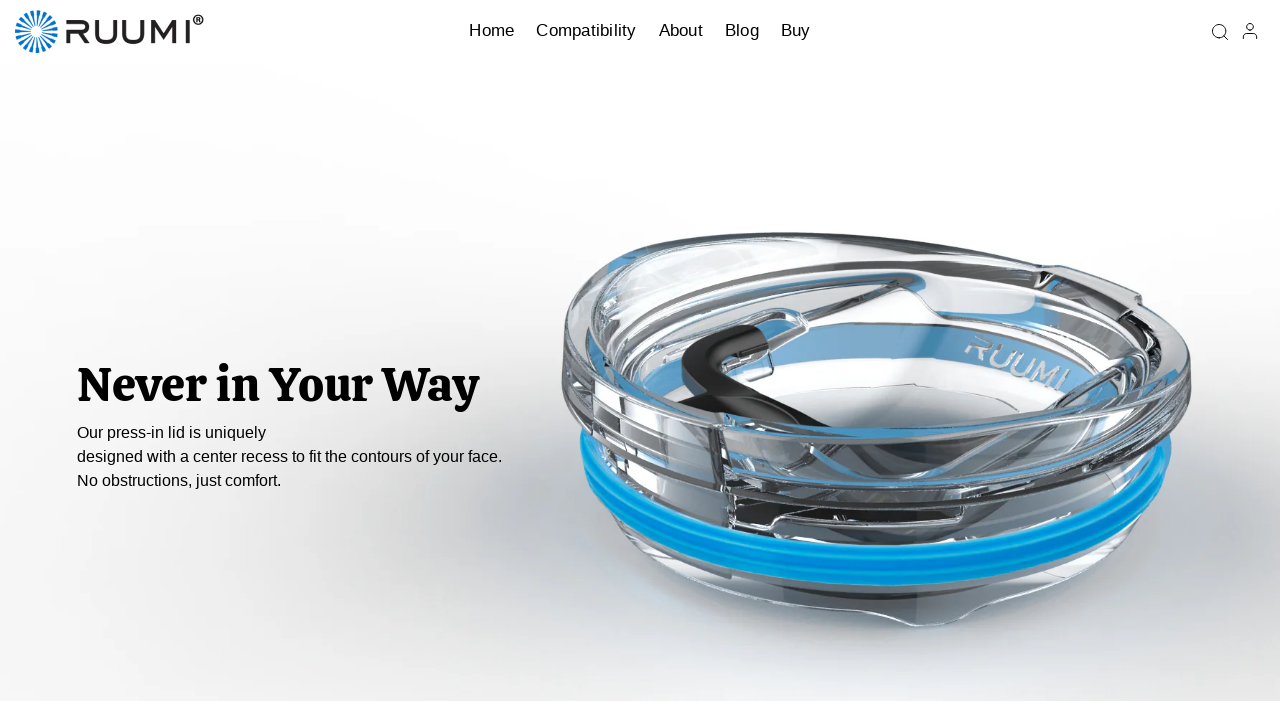

--- FILE ---
content_type: text/html; charset=utf-8
request_url: https://ruumicup.com/
body_size: 26419
content:
<!doctype html>
<html >
  <!--[if lt IE 7]><html class="no-js lt-ie9 lt-ie8 lt-ie7" lang="en"> <![endif]-->
  <!--[if IE 7]><html class="no-js lt-ie9 lt-ie8" lang="en"> <![endif]-->
  <!--[if IE 8]><html class="no-js lt-ie9" lang="en"> <![endif]-->
  <!--[if IE 9 ]><html class="ie9 no-js"> <![endif]-->
  <!--[if (gt IE 9)|!(IE)]><!--> <html class="no-js"> <!--<![endif]-->
  <head>


    <!-- Basic page needs ================================================== -->
    <meta charset="utf-8">

    <!-- Title and description ================================================== -->
    <title>
      The travel cup lid that’s never in the way &ndash; Ruumi Cup
    </title>

    


    <!-- Helpers ================================================== -->
    <link rel="canonical" href="https://ruumicup.com/">
    <meta name="viewport" content="width=device-width,initial-scale=1">
    
<meta property="og:type" content="website">
<meta property="og:title" content="The travel cup lid that’s never in the way">
<meta property="og:url" content="https://ruumicup.com/">

<meta property="og:description" content="">




<meta property="og:site_name" content="Ruumi Cup">



<meta name="twitter:card" content="summary">




<meta name="twitter:title" content="The travel cup lid that’s never in the way">

<meta name="twitter:description" content="">



    <!-- Favicon -->
    
    <link rel="shortcut icon" href="//ruumicup.com/cdn/shop/files/fav_1_32x32.png?v=1650280959" type="image/png">
    
    





    <!-- Styles -->
    
   <link rel="stylesheet" href="https://maxcdn.bootstrapcdn.com/bootstrap/4.3.1/css/bootstrap.min.css">
  <script src="https://ajax.googleapis.com/ajax/libs/jquery/3.4.1/jquery.min.js"></script>
  <script src="https://cdnjs.cloudflare.com/ajax/libs/popper.js/1.14.7/umd/popper.min.js"></script>
  <script src="https://maxcdn.bootstrapcdn.com/bootstrap/4.3.1/js/bootstrap.min.js"></script>
    
    <link href="//ruumicup.com/cdn/shop/t/10/assets/theme_exention.css?v=67886857882386915901696336492" rel="stylesheet" type="text/css" media="all" />
    <link href="//ruumicup.com/cdn/shop/t/10/assets/styles.css?v=170027996801540502011697052246" rel="stylesheet" type="text/css" media="all" />

    <link href="//ruumicup.com/cdn/shop/t/10/assets/theme_core.scss.css?v=111473120893894518131696875304" rel="stylesheet" type="text/css" media="all" />
    <!-- Theme base and media queries -->


    <!-- Scripts -->
    <link href="//ruumicup.com/cdn/shop/t/10/assets/responsive.css?v=173481119310741831041696336492" rel="stylesheet" type="text/css" media="all" />
    
<script  src="//ruumicup.com/cdn/shop/t/10/assets/application.js?v=117305303620803497271696336492" type="text/javascript"></script>

 <script>window.mc_submit = "subscribe";window.mc_subscribing ="Your email address";window.ajax_cart = true;window.calculte_free_shipping_number = 200;window.product_visitors_max = 25;window.product_visitors_min = 10;window.product_visitors_interval_min = 2;window.product_visitors_interval_max = 6;window.product_visitors_stroke = 4;window.product_text_countdown_reset_time = 2;window.product_text_countdown_delivery_time = 3;window.flash_sold_min_qty = 5;window.flash_sold_max_qty = 25;window.flash_sold_min_time = 3;window.flash_sold_max_time = 8;window.percent_min_value = 4;window.percent_max_value = 2;window.instock_min_value = 2;window.instock_max_value = 100;window.money_format = "${{amount}} USD";window.shop_currency = "USD";window.show_multiple_currencies = false;window.loading_url = "//ruumicup.com/cdn/shop/t/10/assets/loading.gif?v=114449802701695112611696336492"; window.use_color_swatch = true;window.product_image_resize = true;window.enable_sidebar_multiple_choice = false;window.swatch_style3 = true;window.file_url = "//ruumicup.com/cdn/shop/files/?3327";window.asset_url = "";window.images_size = {is_crop: false,ratio_width : 1,ratio_height : 1.35,};jQuery(window).scroll(function() {if (jQuery(window).width() < 1025) {var scroll = jQuery(window).scrollTop();if (scroll > 10) {jQuery("#header-mobile").addClass("is-ticky");}else{jQuery("#header-mobile").removeClass("is-ticky");}}  });
</script>
    
    <!-- Header hook for plugins ================================================== -->
    <script>window.performance && window.performance.mark && window.performance.mark('shopify.content_for_header.start');</script><meta id="shopify-digital-wallet" name="shopify-digital-wallet" content="/59515633822/digital_wallets/dialog">
<meta name="shopify-checkout-api-token" content="67bcaa57f7551c55fb089979ec48c7bc">
<meta id="in-context-paypal-metadata" data-shop-id="59515633822" data-venmo-supported="true" data-environment="production" data-locale="en_US" data-paypal-v4="true" data-currency="USD">
<script async="async" src="/checkouts/internal/preloads.js?locale=en-US"></script>
<script id="shopify-features" type="application/json">{"accessToken":"67bcaa57f7551c55fb089979ec48c7bc","betas":["rich-media-storefront-analytics"],"domain":"ruumicup.com","predictiveSearch":true,"shopId":59515633822,"locale":"en"}</script>
<script>var Shopify = Shopify || {};
Shopify.shop = "ruumi-cup.myshopify.com";
Shopify.locale = "en";
Shopify.currency = {"active":"USD","rate":"1.0"};
Shopify.country = "US";
Shopify.theme = {"name":"ITG-Work-DM","id":133241897118,"schema_name":null,"schema_version":null,"theme_store_id":null,"role":"main"};
Shopify.theme.handle = "null";
Shopify.theme.style = {"id":null,"handle":null};
Shopify.cdnHost = "ruumicup.com/cdn";
Shopify.routes = Shopify.routes || {};
Shopify.routes.root = "/";</script>
<script type="module">!function(o){(o.Shopify=o.Shopify||{}).modules=!0}(window);</script>
<script>!function(o){function n(){var o=[];function n(){o.push(Array.prototype.slice.apply(arguments))}return n.q=o,n}var t=o.Shopify=o.Shopify||{};t.loadFeatures=n(),t.autoloadFeatures=n()}(window);</script>
<script id="shop-js-analytics" type="application/json">{"pageType":"index"}</script>
<script defer="defer" async type="module" src="//ruumicup.com/cdn/shopifycloud/shop-js/modules/v2/client.init-shop-cart-sync_DtuiiIyl.en.esm.js"></script>
<script defer="defer" async type="module" src="//ruumicup.com/cdn/shopifycloud/shop-js/modules/v2/chunk.common_CUHEfi5Q.esm.js"></script>
<script type="module">
  await import("//ruumicup.com/cdn/shopifycloud/shop-js/modules/v2/client.init-shop-cart-sync_DtuiiIyl.en.esm.js");
await import("//ruumicup.com/cdn/shopifycloud/shop-js/modules/v2/chunk.common_CUHEfi5Q.esm.js");

  window.Shopify.SignInWithShop?.initShopCartSync?.({"fedCMEnabled":true,"windoidEnabled":true});

</script>
<script id="__st">var __st={"a":59515633822,"offset":-28800,"reqid":"3a3f8749-574a-4f28-a679-b0864540a017-1766169888","pageurl":"ruumicup.com\/","u":"7b876de4c86d","p":"home"};</script>
<script>window.ShopifyPaypalV4VisibilityTracking = true;</script>
<script id="captcha-bootstrap">!function(){'use strict';const t='contact',e='account',n='new_comment',o=[[t,t],['blogs',n],['comments',n],[t,'customer']],c=[[e,'customer_login'],[e,'guest_login'],[e,'recover_customer_password'],[e,'create_customer']],r=t=>t.map((([t,e])=>`form[action*='/${t}']:not([data-nocaptcha='true']) input[name='form_type'][value='${e}']`)).join(','),a=t=>()=>t?[...document.querySelectorAll(t)].map((t=>t.form)):[];function s(){const t=[...o],e=r(t);return a(e)}const i='password',u='form_key',d=['recaptcha-v3-token','g-recaptcha-response','h-captcha-response',i],f=()=>{try{return window.sessionStorage}catch{return}},m='__shopify_v',_=t=>t.elements[u];function p(t,e,n=!1){try{const o=window.sessionStorage,c=JSON.parse(o.getItem(e)),{data:r}=function(t){const{data:e,action:n}=t;return t[m]||n?{data:e,action:n}:{data:t,action:n}}(c);for(const[e,n]of Object.entries(r))t.elements[e]&&(t.elements[e].value=n);n&&o.removeItem(e)}catch(o){console.error('form repopulation failed',{error:o})}}const l='form_type',E='cptcha';function T(t){t.dataset[E]=!0}const w=window,h=w.document,L='Shopify',v='ce_forms',y='captcha';let A=!1;((t,e)=>{const n=(g='f06e6c50-85a8-45c8-87d0-21a2b65856fe',I='https://cdn.shopify.com/shopifycloud/storefront-forms-hcaptcha/ce_storefront_forms_captcha_hcaptcha.v1.5.2.iife.js',D={infoText:'Protected by hCaptcha',privacyText:'Privacy',termsText:'Terms'},(t,e,n)=>{const o=w[L][v],c=o.bindForm;if(c)return c(t,g,e,D).then(n);var r;o.q.push([[t,g,e,D],n]),r=I,A||(h.body.append(Object.assign(h.createElement('script'),{id:'captcha-provider',async:!0,src:r})),A=!0)});var g,I,D;w[L]=w[L]||{},w[L][v]=w[L][v]||{},w[L][v].q=[],w[L][y]=w[L][y]||{},w[L][y].protect=function(t,e){n(t,void 0,e),T(t)},Object.freeze(w[L][y]),function(t,e,n,w,h,L){const[v,y,A,g]=function(t,e,n){const i=e?o:[],u=t?c:[],d=[...i,...u],f=r(d),m=r(i),_=r(d.filter((([t,e])=>n.includes(e))));return[a(f),a(m),a(_),s()]}(w,h,L),I=t=>{const e=t.target;return e instanceof HTMLFormElement?e:e&&e.form},D=t=>v().includes(t);t.addEventListener('submit',(t=>{const e=I(t);if(!e)return;const n=D(e)&&!e.dataset.hcaptchaBound&&!e.dataset.recaptchaBound,o=_(e),c=g().includes(e)&&(!o||!o.value);(n||c)&&t.preventDefault(),c&&!n&&(function(t){try{if(!f())return;!function(t){const e=f();if(!e)return;const n=_(t);if(!n)return;const o=n.value;o&&e.removeItem(o)}(t);const e=Array.from(Array(32),(()=>Math.random().toString(36)[2])).join('');!function(t,e){_(t)||t.append(Object.assign(document.createElement('input'),{type:'hidden',name:u})),t.elements[u].value=e}(t,e),function(t,e){const n=f();if(!n)return;const o=[...t.querySelectorAll(`input[type='${i}']`)].map((({name:t})=>t)),c=[...d,...o],r={};for(const[a,s]of new FormData(t).entries())c.includes(a)||(r[a]=s);n.setItem(e,JSON.stringify({[m]:1,action:t.action,data:r}))}(t,e)}catch(e){console.error('failed to persist form',e)}}(e),e.submit())}));const S=(t,e)=>{t&&!t.dataset[E]&&(n(t,e.some((e=>e===t))),T(t))};for(const o of['focusin','change'])t.addEventListener(o,(t=>{const e=I(t);D(e)&&S(e,y())}));const B=e.get('form_key'),M=e.get(l),P=B&&M;t.addEventListener('DOMContentLoaded',(()=>{const t=y();if(P)for(const e of t)e.elements[l].value===M&&p(e,B);[...new Set([...A(),...v().filter((t=>'true'===t.dataset.shopifyCaptcha))])].forEach((e=>S(e,t)))}))}(h,new URLSearchParams(w.location.search),n,t,e,['guest_login'])})(!0,!0)}();</script>
<script integrity="sha256-4kQ18oKyAcykRKYeNunJcIwy7WH5gtpwJnB7kiuLZ1E=" data-source-attribution="shopify.loadfeatures" defer="defer" src="//ruumicup.com/cdn/shopifycloud/storefront/assets/storefront/load_feature-a0a9edcb.js" crossorigin="anonymous"></script>
<script data-source-attribution="shopify.dynamic_checkout.dynamic.init">var Shopify=Shopify||{};Shopify.PaymentButton=Shopify.PaymentButton||{isStorefrontPortableWallets:!0,init:function(){window.Shopify.PaymentButton.init=function(){};var t=document.createElement("script");t.src="https://ruumicup.com/cdn/shopifycloud/portable-wallets/latest/portable-wallets.en.js",t.type="module",document.head.appendChild(t)}};
</script>
<script data-source-attribution="shopify.dynamic_checkout.buyer_consent">
  function portableWalletsHideBuyerConsent(e){var t=document.getElementById("shopify-buyer-consent"),n=document.getElementById("shopify-subscription-policy-button");t&&n&&(t.classList.add("hidden"),t.setAttribute("aria-hidden","true"),n.removeEventListener("click",e))}function portableWalletsShowBuyerConsent(e){var t=document.getElementById("shopify-buyer-consent"),n=document.getElementById("shopify-subscription-policy-button");t&&n&&(t.classList.remove("hidden"),t.removeAttribute("aria-hidden"),n.addEventListener("click",e))}window.Shopify?.PaymentButton&&(window.Shopify.PaymentButton.hideBuyerConsent=portableWalletsHideBuyerConsent,window.Shopify.PaymentButton.showBuyerConsent=portableWalletsShowBuyerConsent);
</script>
<script data-source-attribution="shopify.dynamic_checkout.cart.bootstrap">document.addEventListener("DOMContentLoaded",(function(){function t(){return document.querySelector("shopify-accelerated-checkout-cart, shopify-accelerated-checkout")}if(t())Shopify.PaymentButton.init();else{new MutationObserver((function(e,n){t()&&(Shopify.PaymentButton.init(),n.disconnect())})).observe(document.body,{childList:!0,subtree:!0})}}));
</script>
<link id="shopify-accelerated-checkout-styles" rel="stylesheet" media="screen" href="https://ruumicup.com/cdn/shopifycloud/portable-wallets/latest/accelerated-checkout-backwards-compat.css" crossorigin="anonymous">
<style id="shopify-accelerated-checkout-cart">
        #shopify-buyer-consent {
  margin-top: 1em;
  display: inline-block;
  width: 100%;
}

#shopify-buyer-consent.hidden {
  display: none;
}

#shopify-subscription-policy-button {
  background: none;
  border: none;
  padding: 0;
  text-decoration: underline;
  font-size: inherit;
  cursor: pointer;
}

#shopify-subscription-policy-button::before {
  box-shadow: none;
}

      </style>

<script>window.performance && window.performance.mark && window.performance.mark('shopify.content_for_header.end');</script>
<!--[if lt IE 9]>
<script src="//html5shiv.googlecode.com/svn/trunk/html5.js" type="text/javascript"></script>
<![endif]-->

    
    

    <!-- "snippets/weglot_hreftags.liquid" was not rendered, the associated app was uninstalled -->
  <link href="https://monorail-edge.shopifysvc.com" rel="dns-prefetch">
<script>(function(){if ("sendBeacon" in navigator && "performance" in window) {try {var session_token_from_headers = performance.getEntriesByType('navigation')[0].serverTiming.find(x => x.name == '_s').description;} catch {var session_token_from_headers = undefined;}var session_cookie_matches = document.cookie.match(/_shopify_s=([^;]*)/);var session_token_from_cookie = session_cookie_matches && session_cookie_matches.length === 2 ? session_cookie_matches[1] : "";var session_token = session_token_from_headers || session_token_from_cookie || "";function handle_abandonment_event(e) {var entries = performance.getEntries().filter(function(entry) {return /monorail-edge.shopifysvc.com/.test(entry.name);});if (!window.abandonment_tracked && entries.length === 0) {window.abandonment_tracked = true;var currentMs = Date.now();var navigation_start = performance.timing.navigationStart;var payload = {shop_id: 59515633822,url: window.location.href,navigation_start,duration: currentMs - navigation_start,session_token,page_type: "index"};window.navigator.sendBeacon("https://monorail-edge.shopifysvc.com/v1/produce", JSON.stringify({schema_id: "online_store_buyer_site_abandonment/1.1",payload: payload,metadata: {event_created_at_ms: currentMs,event_sent_at_ms: currentMs}}));}}window.addEventListener('pagehide', handle_abandonment_event);}}());</script>
<script id="web-pixels-manager-setup">(function e(e,d,r,n,o){if(void 0===o&&(o={}),!Boolean(null===(a=null===(i=window.Shopify)||void 0===i?void 0:i.analytics)||void 0===a?void 0:a.replayQueue)){var i,a;window.Shopify=window.Shopify||{};var t=window.Shopify;t.analytics=t.analytics||{};var s=t.analytics;s.replayQueue=[],s.publish=function(e,d,r){return s.replayQueue.push([e,d,r]),!0};try{self.performance.mark("wpm:start")}catch(e){}var l=function(){var e={modern:/Edge?\/(1{2}[4-9]|1[2-9]\d|[2-9]\d{2}|\d{4,})\.\d+(\.\d+|)|Firefox\/(1{2}[4-9]|1[2-9]\d|[2-9]\d{2}|\d{4,})\.\d+(\.\d+|)|Chrom(ium|e)\/(9{2}|\d{3,})\.\d+(\.\d+|)|(Maci|X1{2}).+ Version\/(15\.\d+|(1[6-9]|[2-9]\d|\d{3,})\.\d+)([,.]\d+|)( \(\w+\)|)( Mobile\/\w+|) Safari\/|Chrome.+OPR\/(9{2}|\d{3,})\.\d+\.\d+|(CPU[ +]OS|iPhone[ +]OS|CPU[ +]iPhone|CPU IPhone OS|CPU iPad OS)[ +]+(15[._]\d+|(1[6-9]|[2-9]\d|\d{3,})[._]\d+)([._]\d+|)|Android:?[ /-](13[3-9]|1[4-9]\d|[2-9]\d{2}|\d{4,})(\.\d+|)(\.\d+|)|Android.+Firefox\/(13[5-9]|1[4-9]\d|[2-9]\d{2}|\d{4,})\.\d+(\.\d+|)|Android.+Chrom(ium|e)\/(13[3-9]|1[4-9]\d|[2-9]\d{2}|\d{4,})\.\d+(\.\d+|)|SamsungBrowser\/([2-9]\d|\d{3,})\.\d+/,legacy:/Edge?\/(1[6-9]|[2-9]\d|\d{3,})\.\d+(\.\d+|)|Firefox\/(5[4-9]|[6-9]\d|\d{3,})\.\d+(\.\d+|)|Chrom(ium|e)\/(5[1-9]|[6-9]\d|\d{3,})\.\d+(\.\d+|)([\d.]+$|.*Safari\/(?![\d.]+ Edge\/[\d.]+$))|(Maci|X1{2}).+ Version\/(10\.\d+|(1[1-9]|[2-9]\d|\d{3,})\.\d+)([,.]\d+|)( \(\w+\)|)( Mobile\/\w+|) Safari\/|Chrome.+OPR\/(3[89]|[4-9]\d|\d{3,})\.\d+\.\d+|(CPU[ +]OS|iPhone[ +]OS|CPU[ +]iPhone|CPU IPhone OS|CPU iPad OS)[ +]+(10[._]\d+|(1[1-9]|[2-9]\d|\d{3,})[._]\d+)([._]\d+|)|Android:?[ /-](13[3-9]|1[4-9]\d|[2-9]\d{2}|\d{4,})(\.\d+|)(\.\d+|)|Mobile Safari.+OPR\/([89]\d|\d{3,})\.\d+\.\d+|Android.+Firefox\/(13[5-9]|1[4-9]\d|[2-9]\d{2}|\d{4,})\.\d+(\.\d+|)|Android.+Chrom(ium|e)\/(13[3-9]|1[4-9]\d|[2-9]\d{2}|\d{4,})\.\d+(\.\d+|)|Android.+(UC? ?Browser|UCWEB|U3)[ /]?(15\.([5-9]|\d{2,})|(1[6-9]|[2-9]\d|\d{3,})\.\d+)\.\d+|SamsungBrowser\/(5\.\d+|([6-9]|\d{2,})\.\d+)|Android.+MQ{2}Browser\/(14(\.(9|\d{2,})|)|(1[5-9]|[2-9]\d|\d{3,})(\.\d+|))(\.\d+|)|K[Aa][Ii]OS\/(3\.\d+|([4-9]|\d{2,})\.\d+)(\.\d+|)/},d=e.modern,r=e.legacy,n=navigator.userAgent;return n.match(d)?"modern":n.match(r)?"legacy":"unknown"}(),u="modern"===l?"modern":"legacy",c=(null!=n?n:{modern:"",legacy:""})[u],f=function(e){return[e.baseUrl,"/wpm","/b",e.hashVersion,"modern"===e.buildTarget?"m":"l",".js"].join("")}({baseUrl:d,hashVersion:r,buildTarget:u}),m=function(e){var d=e.version,r=e.bundleTarget,n=e.surface,o=e.pageUrl,i=e.monorailEndpoint;return{emit:function(e){var a=e.status,t=e.errorMsg,s=(new Date).getTime(),l=JSON.stringify({metadata:{event_sent_at_ms:s},events:[{schema_id:"web_pixels_manager_load/3.1",payload:{version:d,bundle_target:r,page_url:o,status:a,surface:n,error_msg:t},metadata:{event_created_at_ms:s}}]});if(!i)return console&&console.warn&&console.warn("[Web Pixels Manager] No Monorail endpoint provided, skipping logging."),!1;try{return self.navigator.sendBeacon.bind(self.navigator)(i,l)}catch(e){}var u=new XMLHttpRequest;try{return u.open("POST",i,!0),u.setRequestHeader("Content-Type","text/plain"),u.send(l),!0}catch(e){return console&&console.warn&&console.warn("[Web Pixels Manager] Got an unhandled error while logging to Monorail."),!1}}}}({version:r,bundleTarget:l,surface:e.surface,pageUrl:self.location.href,monorailEndpoint:e.monorailEndpoint});try{o.browserTarget=l,function(e){var d=e.src,r=e.async,n=void 0===r||r,o=e.onload,i=e.onerror,a=e.sri,t=e.scriptDataAttributes,s=void 0===t?{}:t,l=document.createElement("script"),u=document.querySelector("head"),c=document.querySelector("body");if(l.async=n,l.src=d,a&&(l.integrity=a,l.crossOrigin="anonymous"),s)for(var f in s)if(Object.prototype.hasOwnProperty.call(s,f))try{l.dataset[f]=s[f]}catch(e){}if(o&&l.addEventListener("load",o),i&&l.addEventListener("error",i),u)u.appendChild(l);else{if(!c)throw new Error("Did not find a head or body element to append the script");c.appendChild(l)}}({src:f,async:!0,onload:function(){if(!function(){var e,d;return Boolean(null===(d=null===(e=window.Shopify)||void 0===e?void 0:e.analytics)||void 0===d?void 0:d.initialized)}()){var d=window.webPixelsManager.init(e)||void 0;if(d){var r=window.Shopify.analytics;r.replayQueue.forEach((function(e){var r=e[0],n=e[1],o=e[2];d.publishCustomEvent(r,n,o)})),r.replayQueue=[],r.publish=d.publishCustomEvent,r.visitor=d.visitor,r.initialized=!0}}},onerror:function(){return m.emit({status:"failed",errorMsg:"".concat(f," has failed to load")})},sri:function(e){var d=/^sha384-[A-Za-z0-9+/=]+$/;return"string"==typeof e&&d.test(e)}(c)?c:"",scriptDataAttributes:o}),m.emit({status:"loading"})}catch(e){m.emit({status:"failed",errorMsg:(null==e?void 0:e.message)||"Unknown error"})}}})({shopId: 59515633822,storefrontBaseUrl: "https://ruumicup.com",extensionsBaseUrl: "https://extensions.shopifycdn.com/cdn/shopifycloud/web-pixels-manager",monorailEndpoint: "https://monorail-edge.shopifysvc.com/unstable/produce_batch",surface: "storefront-renderer",enabledBetaFlags: ["2dca8a86"],webPixelsConfigList: [{"id":"shopify-app-pixel","configuration":"{}","eventPayloadVersion":"v1","runtimeContext":"STRICT","scriptVersion":"0450","apiClientId":"shopify-pixel","type":"APP","privacyPurposes":["ANALYTICS","MARKETING"]},{"id":"shopify-custom-pixel","eventPayloadVersion":"v1","runtimeContext":"LAX","scriptVersion":"0450","apiClientId":"shopify-pixel","type":"CUSTOM","privacyPurposes":["ANALYTICS","MARKETING"]}],isMerchantRequest: false,initData: {"shop":{"name":"Ruumi Cup","paymentSettings":{"currencyCode":"USD"},"myshopifyDomain":"ruumi-cup.myshopify.com","countryCode":"US","storefrontUrl":"https:\/\/ruumicup.com"},"customer":null,"cart":null,"checkout":null,"productVariants":[],"purchasingCompany":null},},"https://ruumicup.com/cdn","1e0b1122w61c904dfpc855754am2b403ea2",{"modern":"","legacy":""},{"shopId":"59515633822","storefrontBaseUrl":"https:\/\/ruumicup.com","extensionBaseUrl":"https:\/\/extensions.shopifycdn.com\/cdn\/shopifycloud\/web-pixels-manager","surface":"storefront-renderer","enabledBetaFlags":"[\"2dca8a86\"]","isMerchantRequest":"false","hashVersion":"1e0b1122w61c904dfpc855754am2b403ea2","publish":"custom","events":"[[\"page_viewed\",{}]]"});</script><script>
  window.ShopifyAnalytics = window.ShopifyAnalytics || {};
  window.ShopifyAnalytics.meta = window.ShopifyAnalytics.meta || {};
  window.ShopifyAnalytics.meta.currency = 'USD';
  var meta = {"page":{"pageType":"home"}};
  for (var attr in meta) {
    window.ShopifyAnalytics.meta[attr] = meta[attr];
  }
</script>
<script class="analytics">
  (function () {
    var customDocumentWrite = function(content) {
      var jquery = null;

      if (window.jQuery) {
        jquery = window.jQuery;
      } else if (window.Checkout && window.Checkout.$) {
        jquery = window.Checkout.$;
      }

      if (jquery) {
        jquery('body').append(content);
      }
    };

    var hasLoggedConversion = function(token) {
      if (token) {
        return document.cookie.indexOf('loggedConversion=' + token) !== -1;
      }
      return false;
    }

    var setCookieIfConversion = function(token) {
      if (token) {
        var twoMonthsFromNow = new Date(Date.now());
        twoMonthsFromNow.setMonth(twoMonthsFromNow.getMonth() + 2);

        document.cookie = 'loggedConversion=' + token + '; expires=' + twoMonthsFromNow;
      }
    }

    var trekkie = window.ShopifyAnalytics.lib = window.trekkie = window.trekkie || [];
    if (trekkie.integrations) {
      return;
    }
    trekkie.methods = [
      'identify',
      'page',
      'ready',
      'track',
      'trackForm',
      'trackLink'
    ];
    trekkie.factory = function(method) {
      return function() {
        var args = Array.prototype.slice.call(arguments);
        args.unshift(method);
        trekkie.push(args);
        return trekkie;
      };
    };
    for (var i = 0; i < trekkie.methods.length; i++) {
      var key = trekkie.methods[i];
      trekkie[key] = trekkie.factory(key);
    }
    trekkie.load = function(config) {
      trekkie.config = config || {};
      trekkie.config.initialDocumentCookie = document.cookie;
      var first = document.getElementsByTagName('script')[0];
      var script = document.createElement('script');
      script.type = 'text/javascript';
      script.onerror = function(e) {
        var scriptFallback = document.createElement('script');
        scriptFallback.type = 'text/javascript';
        scriptFallback.onerror = function(error) {
                var Monorail = {
      produce: function produce(monorailDomain, schemaId, payload) {
        var currentMs = new Date().getTime();
        var event = {
          schema_id: schemaId,
          payload: payload,
          metadata: {
            event_created_at_ms: currentMs,
            event_sent_at_ms: currentMs
          }
        };
        return Monorail.sendRequest("https://" + monorailDomain + "/v1/produce", JSON.stringify(event));
      },
      sendRequest: function sendRequest(endpointUrl, payload) {
        // Try the sendBeacon API
        if (window && window.navigator && typeof window.navigator.sendBeacon === 'function' && typeof window.Blob === 'function' && !Monorail.isIos12()) {
          var blobData = new window.Blob([payload], {
            type: 'text/plain'
          });

          if (window.navigator.sendBeacon(endpointUrl, blobData)) {
            return true;
          } // sendBeacon was not successful

        } // XHR beacon

        var xhr = new XMLHttpRequest();

        try {
          xhr.open('POST', endpointUrl);
          xhr.setRequestHeader('Content-Type', 'text/plain');
          xhr.send(payload);
        } catch (e) {
          console.log(e);
        }

        return false;
      },
      isIos12: function isIos12() {
        return window.navigator.userAgent.lastIndexOf('iPhone; CPU iPhone OS 12_') !== -1 || window.navigator.userAgent.lastIndexOf('iPad; CPU OS 12_') !== -1;
      }
    };
    Monorail.produce('monorail-edge.shopifysvc.com',
      'trekkie_storefront_load_errors/1.1',
      {shop_id: 59515633822,
      theme_id: 133241897118,
      app_name: "storefront",
      context_url: window.location.href,
      source_url: "//ruumicup.com/cdn/s/trekkie.storefront.4b0d51228c8d1703f19d66468963c9de55bf59b0.min.js"});

        };
        scriptFallback.async = true;
        scriptFallback.src = '//ruumicup.com/cdn/s/trekkie.storefront.4b0d51228c8d1703f19d66468963c9de55bf59b0.min.js';
        first.parentNode.insertBefore(scriptFallback, first);
      };
      script.async = true;
      script.src = '//ruumicup.com/cdn/s/trekkie.storefront.4b0d51228c8d1703f19d66468963c9de55bf59b0.min.js';
      first.parentNode.insertBefore(script, first);
    };
    trekkie.load(
      {"Trekkie":{"appName":"storefront","development":false,"defaultAttributes":{"shopId":59515633822,"isMerchantRequest":null,"themeId":133241897118,"themeCityHash":"17968153130285177665","contentLanguage":"en","currency":"USD","eventMetadataId":"05fd313c-fa19-42a4-a19e-9d7b83e5fad1"},"isServerSideCookieWritingEnabled":true,"monorailRegion":"shop_domain","enabledBetaFlags":["65f19447"]},"Session Attribution":{},"S2S":{"facebookCapiEnabled":false,"source":"trekkie-storefront-renderer","apiClientId":580111}}
    );

    var loaded = false;
    trekkie.ready(function() {
      if (loaded) return;
      loaded = true;

      window.ShopifyAnalytics.lib = window.trekkie;

      var originalDocumentWrite = document.write;
      document.write = customDocumentWrite;
      try { window.ShopifyAnalytics.merchantGoogleAnalytics.call(this); } catch(error) {};
      document.write = originalDocumentWrite;

      window.ShopifyAnalytics.lib.page(null,{"pageType":"home","shopifyEmitted":true});

      var match = window.location.pathname.match(/checkouts\/(.+)\/(thank_you|post_purchase)/)
      var token = match? match[1]: undefined;
      if (!hasLoggedConversion(token)) {
        setCookieIfConversion(token);
        
      }
    });


        var eventsListenerScript = document.createElement('script');
        eventsListenerScript.async = true;
        eventsListenerScript.src = "//ruumicup.com/cdn/shopifycloud/storefront/assets/shop_events_listener-3da45d37.js";
        document.getElementsByTagName('head')[0].appendChild(eventsListenerScript);

})();</script>
<script
  defer
  src="https://ruumicup.com/cdn/shopifycloud/perf-kit/shopify-perf-kit-2.1.2.min.js"
  data-application="storefront-renderer"
  data-shop-id="59515633822"
  data-render-region="gcp-us-central1"
  data-page-type="index"
  data-theme-instance-id="133241897118"
  data-theme-name=""
  data-theme-version=""
  data-monorail-region="shop_domain"
  data-resource-timing-sampling-rate="10"
  data-shs="true"
  data-shs-beacon="true"
  data-shs-export-with-fetch="true"
  data-shs-logs-sample-rate="1"
  data-shs-beacon-endpoint="https://ruumicup.com/api/collect"
></script>
</head>

  
  <body id="" class="noancho ltr template-index">
    <div id="loading"></div>
    <div class="wrapper-container">
      <div class="header-wrapper">
        <div id="shopify-section-header" class="shopify-section"><div data-section-id="header" data-section-type="header-section" class="  header-layout-01">
  
  
<div id="header-content" class="header-layout-01">
  <div class="header  header-center">
    
    <div class="container">
      
      <div class="header-inner">
        <div class="row">
          <div class="col-md-3 col-sm-12 col-12 logo-container">
            
            <h1 class="logo" itemscope itemtype="http://schema.org/Organization">
              
                <a href="/">
                  
                  <img src="//ruumicup.com/cdn/shop/files/Logo_2048x.png?v=1648212778" alt="Ruumi Cup" style="height:43px; width:auto;"/>
                  
                </a>
                
                </h1>
              
            <div class="logo-sticky">
              <a href="/">
                

                <img src="//ruumicup.com/cdn/shop/files/Logo_2048x.png?v=1648212778" alt="Ruumi Cup" style="height:42px; width:auto"/>
                
              </a>
            </div>
          </div>
          <div class="col-md-6 col-12" style="position: static;">
            <div class="menu-main-home menu">
              <div class="menu-top">
                <div class="menu-action">
<!--Top Menu -->

<div class=" megamenu">
  <ul class="navbar-nav site-nav">
    
    
    
    <li class="  level-top ">
      




      <a href="/" class="">
        <span>Home</span>
        </a>
      
    </li>
    
    
    <li class="  level-top ">
      




      <a href="/pages/compatiblebrands" class="">
        <span>Compatibility</span>
        </a>
      
    </li>
    
    
    <li class="  level-top ">
      




      <a href="/pages/about" class="">
        <span>About</span>
        </a>
      
    </li>
    
    
    <li class="  level-top ">
      




      <a href="/blogs/news" class="">
        <span>Blog</span>
        </a>
      
    </li>
    
    
    <li class="  level-top ">
      




      <a href="https://www.amazon.com/Ruumi-Ergonomic-Lid-Recessed-Center/dp/B0B42VPZV4/ref=sr_1_1?crid=2BMMSBGEL7DWA&keywords=ruumi+lid&qid=1656630096&sprefix=ruumi+lid%2Caps%2C117&sr=8-1" class="">
        <span>Buy</span>
        </a>
      
    </li>
    
  </ul>
</div>  

<!-- End Menu --></div>
              </div>
            </div>
          </div>
          <div class="header-cart-container menu col-md-3 col-sm-12 col-12"> 
            
        
             
            <div class="search-top-container">
              <div id="search-top">
                <div class="icon-search"><svg width="20" height="20" viewBox="0 0 20 20" fill="none" xmlns="http://www.w3.org/2000/svg">
<path d="M9.16667 15.8333C12.8486 15.8333 15.8333 12.8486 15.8333 9.16667C15.8333 5.48477 12.8486 2.5 9.16667 2.5C5.48477 2.5 2.5 5.48477 2.5 9.16667C2.5 12.8486 5.48477 15.8333 9.16667 15.8333Z" stroke="black" stroke-linecap="round" stroke-linejoin="round"/>
<path d="M17.5 17.5L13.875 13.875" stroke="black" stroke-linecap="round" stroke-linejoin="round"/>
</svg></div>
              </div>
            </div>
            
            <div class="top-currency">
              <span class="dropdown-icon">
              
                <svg width="20" height="20" viewBox="0 0 20 20" fill="none" xmlns="http://www.w3.org/2000/svg">
<path d="M16.6666 17.5V15.8333C16.6666 14.9493 16.3155 14.1014 15.6903 13.4763C15.0652 12.8512 14.2174 12.5 13.3333 12.5H6.66665C5.78259 12.5 4.93474 12.8512 4.30962 13.4763C3.6845 14.1014 3.33331 14.9493 3.33331 15.8333V17.5" stroke="black" stroke-linecap="round" stroke-linejoin="round"/>
<path d="M10 9.16667C11.841 9.16667 13.3334 7.67428 13.3334 5.83333C13.3334 3.99238 11.841 2.5 10 2.5C8.15907 2.5 6.66669 3.99238 6.66669 5.83333C6.66669 7.67428 8.15907 9.16667 10 9.16667Z" stroke="black" stroke-linecap="round" stroke-linejoin="round"/>
</svg>
              </span>
              <div class="top-bar-dropdown">
                <div class="cusstom-link">
                  
                  <ul class="customer-links">
                    
                    <li class="wishlist-menu">
                      <i class="icon_heart" aria-hidden="true"></i>
                      <a href="/pages/wish-list" title="My Wishlist">My Wishlist</a>
                    </li>
                    
                    <li><i class="icon_check_alt" aria-hidden="true"></i><a href="/checkout"><span>Checkout</span></a></li>
                    <li><i class="icon_lock-open" aria-hidden="true"></i>

                      <a href="/account/login">Sign In</a>
                    </li>
                    <li><i class="icon_profile" aria-hidden="true"></i>
                      
                      <a href="/account/register">Create an account</a>
                      
                    </li>
                  </ul>
                  
                </div>
              </div>
            </div>
           
            
            
            
          </div> 
        </div>
        
      </div>
      
    </div>
  </div>
 
</div>
  <div id="header-mobile">
    <div class="container">
      <div class="toggle-search">
        <div class="toggle-me">
          <div class="toggle-menu">
            <button class="navbar-toggle btn-menu-canvas" data-toggle="offcanvas" data-target="#off-canvas-nav">
              <i class="cs-font clever-icon-menu-5"></i>
            </button>
          </div>
        </div>
        <div class="icon-search"><i class="cs-font clever-icon-search-4"> </i></div>
      </div>
      <div class="logo-avc">
        <h1 class="logo" itemscope itemtype="http://schema.org/Organization">
          <a href="/">
            
            <img src="//ruumicup.com/cdn/shop/files/Logo_2048x.png?v=1648212778" alt="Ruumi Cup" style="height:43px; width:auto;"/>
           
          </a>
        </h1>
        
        <div class="logo-sticky">
          <a href="/">
            
            <img src="//ruumicup.com/cdn/shop/files/Logo_2048x.png?v=1648212778" alt="Ruumi Cup" style="height:42px; width:auto"/>
          
          </a>
        </div>
      </div>
      <div class="wishlist-cart">
        <div class="wishlist-header">
          <a href="/pages/wish-list" title="My Wishlist"><i class="cs-font clever-icon-heart-1" aria-hidden="true"></i></a>
        </div>
        <div class="header-cart 1">
          <div class="top-cart">
            <div class="top-cart">
              <a href="#" class="cartToggle">
                <i class="cs-font clever-icon-cart-10"></i>
                
              </a> 
            </div>
          </div>
        </div>
      </div>
    </div>
  </div>
  <div id="dropdown-cart" class="js-popup-cart-ajax" data-popup-content> 
    <div class="continue-shoping">
      <span>My Cart <span class="header-cart-count">(<span class="cart-count">0</span>)</span></span>
      <a><i class="cs-font clever-icon-close"></i></a></div>
    <div class="cart-empty">
      <p>No products in the cart.</p>
    </div>
    <div class="mini_cart_header">
      <ol class="cart-list">  
        
      </ol>
      <div class="wrap-btcart">
        <div class="summary">                
          <p class="total">
            <span class="label" style="color:#000">Total:</span>
            <span class="price">$0.00</span> 
          </p>
        </div>
        
        <div class="progres-cart">
          <div class="progressbar">
            <div class="less-than-ten"> </div>
            <p class="cart-congrats"><i class="cs-font clever-icon-truck"></i>Spend <span class="moneys">$200.00</span> to get Free Shipping</p>
            <p class="full-free-ship"><i class="cs-font clever-icon-truck"></i>Free Shipping</p>
          </div>
        </div>
        
        <div class="actions">
          <div class="view-cart"><a class="harman_btn4" href="/cart"><span data-hover="View Cart">View Cart</span></a></div>
          <button class="btn harman_btn4" onclick="window.location='/checkout'"><span data-hover="Checkout">Checkout</span></button>
        </div>
      </div>
    </div>
  </div>
  <div class="search-top-container site-search hidden-menu-left">
    <div id="search-top">
      <div class="search-form" style="display: none;">
        <div class="search-close">
          <i class="cs-font clever-icon-close"></i>
        </div>
        <div class="header-search-icon">
          <i class="cs-font clever-icon-search-4"></i>
        </div>
        <p>WHAT ARE YOU LOOKING FOR?</p>
        

<div class="searchbox">
  <form action="/search" method="get" class="input-group search-bar navbar-form search" role="search">
    
    <input type="hidden" name="type" value="product">

    <input type="text" name="q" class="input-group-field input__field-2" aria-label="Search Site" autocomplete="off" data-translate="header.search_placeholder" placeholder="Search product">
    <span class="input-group-btn">
      <button type="submit">Search</button>
    </span>
  </form>
</div>

      </div>
      <div class="overlay-search"></div>
    </div>
  </div>
  <div class="nm-page-overlay"></div>

 <script>  
   jQuery(".top-cart > .cartToggle").click(function(){jQuery("#dropdown-cart").addClass("active"),jQuery(".wrapper-container").addClass("show-cart"),jQuery("body").css("overflow","hidden")}),jQuery(".continue-shoping a").click(function(){jQuery("#dropdown-cart").removeClass("active"),jQuery(".wrapper-container").removeClass("show-cart"),jQuery("body").css("overflow","visible")}),jQuery(".search-close").click(function(){jQuery("body").removeClass("active-search"),jQuery("#search-top").removeClass("active")}),jQuery(".icon-search").click(function(){jQuery("body").addClass("active-search"),jQuery("#search-top").addClass("active")}),$(document).ready(function(){$(".dropdown-sub").hover(function(){$(this).parent().addClass("has_arrow")},function(){$(this).parent().removeClass("has_arrow")})}),jQuery(document).mouseup(function(e){var r=jQuery("#dropdown-cart");r.is(e.target)||0!==r.has(e.target).length||(jQuery("#dropdown-cart").removeClass("active"),jQuery(".wrapper-container").removeClass("show-cart"),jQuery("body").css("overflow","visible"))}),jQuery(".icon-search").click(function(){jQuery(".search-form").fadeIn("300"),jQuery(".overlay-search").css({display:"block",transform:"scale(1, 1)"})}),jQuery(".search-close").click(function(){jQuery(".search-form").fadeOut("300"),jQuery(".overlay-search").removeAttr("style")});
    
  
   jQuery(window).scroll(function() {  
     var scroll = jQuery(window).scrollTop();     
     if (scroll > 150) {jQuery(".header").addClass("is-ticky");
                       jQuery(".header-layout-02").removeClass("show-menu");
                      }else{
                        jQuery(" .header").removeClass("is-ticky");
                       jQuery(".header-layout-02").addClass("show-menu");
                      }
   });
   
   
  </script>
</div>
<script>

</script>

</div>
      </div>
      <div class="product-quickview"></div>
      



      <main class="main-content" >
        

        <div class="container main_container">
          <!-- BEGIN content_for_index --><div id="shopify-section-1649502001ab2963ab" class="shopify-section"><section class="image-with-text">
  
   <div class="img_txt_main">
      
      <div class="img_only">
         <img class="desktop"src="//ruumicup.com/cdn/shop/files/Lid3D_Main_02b_Final_6fe72b5a-ecbf-4738-9342-32b126cb43d4.jpg?v=1649932794">
         <img class="mobile"src="//ruumicup.com/cdn/shop/files/Lid3D_Main_02b_Final_Mobile02_Bright13_1091x767_e0388c43-d542-43a4-bd93-10e5384346f3.jpg?v=1650711064">
      </div>
      
     <div class="container">
      <div class="text_only">
        <h3 class="banner_heading size-48 heading-title text-transform-none">Never in Your Way</h3>
        <div class="text_content">
          <p>Our press-in lid is uniquely<br/>designed with a center recess to fit the contours of your face. </p><p>No obstructions, just comfort.</p>
        </div>
      </div>
    </div>
  </div>
</section>





</div><div id="shopify-section-1648295402ad8e08d5" class="shopify-section"><div class="divider" style="text-align:left;margin: 0px 0 ;">
  
  <div style="height:1px;border-bottom: 4px solid #231f20; width:100%;"></div>
  
</div>








</div><div id="shopify-section-1645171243378642f8" class="shopify-section"><div class="grid-builder-image grid-inner-1645171243378642f8  margin-bottom-80 grid-builder-1645171243378642f8 parallax_effect--false" style="background-color:;margin-top:80px;margin-bottom:80px; padding:;
"
       >

    <div class=" container ">
  <div class="grid-inner  grid-inner-1645171243378642f8" data-image="//ruumicup.com/cdn/shopifycloud/storefront/assets/no-image-2048-a2addb12_2048x.gif"

       style="background-color:;"
       >
      <div class="row align-horizontal- align-vertical-top" style="min-height:300px">
<div class="col col- col-sm- col-md- col-lg- col-xl-6/12  margin-bottom-40 " style="margin-top:0px;margin-bottom:40px;">
              <div class="heading-block">
              <h5 class="font-weight-500 size-36 heading-title text-transform-none" style="font-weight:400; text-transform:none;color:#000000;text-align:center;font-size:36px;">
                  Innovative upgrade for your mugs and tumblers
                </h5>
             </div>
              </div>
            

        <div class="col-lg-12 group" >
          <div class="row">













            













            









<div class="col-lg-col-12 col-md-6 ct-block-horizontal-left ct-block-vertical-top" style="padding:20px 0px 10px 0px">
              <div class="content-text-custom">

                
                <div class="sub-heading" style="color:#000000"><div class="image">
<img src="https://cdn.shopify.com/s/files/1/0595/1563/3822/files/20220304-IMG_1104_final_notwarm_580x450_25e36fd5-8f46-4627-bd00-dbe3fff4e522.jpg?v=1649677113" alt="Sodilly">
 </div></div>
                
                
              </div>
            </div>
            



            









<div class="col-lg-col-12 col-md-6 ct-block-horizontal-left ct-block-vertical-center" style="padding:20px 0px 10px 0px">
              <div class="content-text-custom">

                
                <div class="sub-heading" style="color:#000000"><div class="text-content">
<h2 style="font-size: 36px; line-height: 47px; margin-bottom: 17px;">Head tilt, gone</h2>
<p style="font-size: 16px; line-height: 24px; letter-spacing:0px;">
The patented Ruumi lid doesn’t bump your nose like traditional lids do, so it feels like sipping from an open cup. Now you can take that last sip without ever tilting back your head.
</p>
</div></div>
                
                
              </div>
            </div>
            



            













            













            













            
          </div>
        </div>
        

        

        <div class="col-lg-12 group" >
          <div class="row">













            













            













            













            













            









<div class="col-lg-col-12 col-md-6 ct-block-horizontal-left ct-block-vertical-center" style="padding:40px 0px 10px 15px">
              <div class="content-text-custom">

                
                <div class="sub-heading" style="color:#000000"><div class="text-content_left">
<h2 style="font-size: 36px; line-height: 47px; margin-bottom: 17px;">Thoughtfully convenient</h2>
<p style="font-size: 16px; line-height: 24px; letter-spacing:0px;">

Avoid spills and keep your drink warmer while enjoying clear sightlines on the road and at your home or office. Every aspect of our lid has been optimally designed to create the best sipping and handling experience possible. 
</p>
</div></div>
                
                
              </div>
            </div>
            



            









<div class="col-lg-col-12 col-md-6 ct-block-horizontal-left ct-block-vertical-top" style="padding:40px 0px 10px 0px">
              <div class="content-text-custom">

                
                <div class="sub-heading" style="color:#ffffff"><div class="image right">
<img src="https://cdn.shopify.com/s/files/1/0595/1563/3822/files/Second_2.png?v=1648282167" alt="Yeti">
 </div></div>
                
                
              </div>
            </div>
            



            
          </div>
        </div>
        

        

        
      </div>
    </div>
  </div>
</div>
 <script type="text/javascript">
    jQuery(document).ready(function($){setTimeout(function(){ $(window).scroll(function () {var scroll = jQuery(window).scrollTop();  var ofset_top = $('.grid-builder-1645171243378642f8').offset().top;var ofset_to = ofset_top - 250 ;var height = $( window ).height() + 30;var ofset_tr = ofset_top - height ;if(scroll > ofset_tr){if ($('.grid-builder-1645171243378642f8').hasClass('parallax_effect--true')){if (!/Android|webOS|iPhone|iPad|iPod|BlackBerry|IEMobile|Opera Mini/i.test(navigator.userAgent) && $(window).width() > 300) {skrollr.init({forceHeight: false});var s = skrollr.init({forceHeight: false});s.refresh($(".grid-builder-1645171243378642f8 .bcg"));} else if ($(window).width() > 300) {$('.grid-builder-1645171243378642f8').removeClass('parallax_effect--true').addClass('parallax_effect--false');}}}});}, 1000);});
  </script>





</div><div id="shopify-section-16482950861e2bc354" class="shopify-section"><div class="divider" style="text-align:left;margin: 0px 0 ;">
  
  <div style="height:1px;border-bottom: 4px solid #231f20; width:100%;"></div>
  
</div>








</div><div id="shopify-section-16487299692fe9a904" class="shopify-section"><div class="container">
  
<div class="section_heading">
  <h6>Explore the lid</h6>  
  <div class="video_content">
    <p>Watch a firsthand review of Ruumi’s original features compared to traditional lids.     </p>
  </div>
</div>  
<div class="custom-video-it">
  
  <video  class="custom-bg-video video_section" poster="//ruumicup.com/cdn/shop/files/video-banner.jpg?v=1649451328">
    <source src="https://cdn.shopify.com/s/files/1/0595/1563/3822/files/Ruumi_Lid_Demo-1-1.m4v" type="video/Mp4">
    <source src="https://cdn.shopify.com/s/files/1/0595/1563/3822/files/Ruumi-Lid-Demo-1-1.ogg" type="video/ogg">
  </video>
  



  <div class="video_overly_itg">
    <div class="video-content-inner-width">
    	<h2 class="video-title-it"><svg width="100" height="100" viewBox="0 0 100 100" fill="none" xmlns="http://www.w3.org/2000/svg">
<path d="M49.6667 91.3333C72.6785 91.3333 91.3333 72.6785 91.3333 49.6667C91.3333 26.6548 72.6785 8 49.6667 8C26.6548 8 8 26.6548 8 49.6667C8 72.6785 26.6548 91.3333 49.6667 91.3333Z" stroke="white" stroke-linecap="round" stroke-linejoin="round"/>
<path d="M37 33L62 49.6667L37 66.3333V33Z" stroke="white" stroke-linecap="round" stroke-linejoin="round"/>
</svg></h2>
    </div>  
  </div>
</div>
</div>
<style>  
#shopify-section-16487299692fe9a904{
  padding-top:80px;
  padding-bottom:80px;
  background-color:#fffcfb;
} 
@media only screen and (max-width:767px){
#shopify-section-16487299692fe9a904{
  padding-top:40px;
  padding-bottom:40px;
  background-color:#fffcfb;
}  
}   
</style>  
<style>
  .custom-video-it {
    width: 100%;
    position: relative;
}
  .custom-video-it .video_overly_itg {
    position: absolute;
    transform: translate(-50%,-50%);
    top: 50%;
    left: 50%;
}
 .custom-video-it .custom-bg-video {
    width: 100%;
} 
.custom-video-it .video-content-inner-width h2 {
    font-size: 50px;
    color: #FFF;
} 
  
  @media screen and (max-width: 767px) {
 .custom-video-it .video-content-inner-width h2 {
    font-size: 32px;
} 
    .itg_container .column {
    flex: 50%;
      max-width: 50%;
    }
  } 
  
.container .section_heading {
    color: #000;
    text-align: center;
    margin-bottom: 40px;
}  
.container .section_heading h6 {
    font-size: 36px;
    line-height: 47px;
    margin-bottom: 7px;
}  
.container .section_heading .video_content p {
    font-size: 16px;
    line-height: 24px;
    margin-bottom: 0px;
    color: #333333;
}  
  
</style>



<script>
  $(document).ready(function(){
    $('.custom-video-it').click(function () {
  if($(this).children(".video_section").get(0).paused){        
    $(this).children(".video_section").get(0).play();   
    $(".video-title-it").fadeOut();
    }else{      
      $(this).children(".video_section").get(0).pause();
  $(".video-title-it").fadeIn();
    }
});
  });
</script></div><div id="shopify-section-1648294554a450c552" class="shopify-section"><div class="divider" style="text-align:left;margin: 0px 0 ;">
  
  <div style="height:1px;border-bottom: 4px solid #231f20; width:100%;"></div>
  
</div>








</div><div id="shopify-section-1648472551bfc236f2" class="shopify-section"><section class="mob_carousel_main">
  <div class="container">
    <div class="mob_carousel_section">
      <div class=" mob_carousel-slider slider">
        
        <div class="mob_carousel-slide">
          
          <div class="image_only">
           <img src="//ruumicup.com/cdn/shop/files/accent_1024x1024.png?v=1648283631" alt="Sleek accents">
          </div>
          
          <h4>Sleek accents</h4>
           <p>Choose from four different gasket colors to complement the look of your personal cups and tumblers.</p>
        </div>
        
        <div class="mob_carousel-slide">
          
          <div class="image_only">
           <img src="//ruumicup.com/cdn/shop/files/safeguard_1024x1024.png?v=1648283664" alt="Safeguards against contamination">
          </div>
          
          <h4>Safeguards against contamination</h4>
           <p>When placed face down, the sip hole doesn’t touch the surface and the lid’s unique shape protects against germs and smudges.</p>
        </div>
        
        <div class="mob_carousel-slide">
          
          <div class="image_only">
           <img src="//ruumicup.com/cdn/shop/files/Responsible_1024x1024.png?v=1648283825" alt="Responsibly made. Easily cared for.">
          </div>
          
          <h4>Responsibly made. Easily cared for.</h4>
           <p>The Ruumi lid is BPA-free and dishwasher safe. For deeper cleaning, simply remove the low-profile slider and reattach when ready.</p>
        </div>
        
      </div>
    </div>
  </div>
</section>  
<style>
.mob_carousel_main{
  margin-top:80px;
  margin-bottom:80px;
}  
</style>
<script>
  var win = $(window);
  
  if (win.width() < 767) {
   
$(".slider").slick({
    infinite: true,
    slidesToShow: 3,
    slidesToScroll: 1,
    arrows: true,
    adaptiveHeight: true,
    dots: false,
     prevArrow:'<button type="button" class="slick-prev"><svg width="25" height="24" viewBox="0 0 25 24" fill="none" xmlns="http://www.w3.org/2000/svg"><path d="M15.2583 18L9.2583 12L15.2583 6" stroke="black" stroke-width="0.83" stroke-linecap="round" stroke-linejoin="round"/></svg></button>',
      nextArrow:'<button type="button" class="slick-next"><svg width="25" height="24" viewBox="0 0 25 24" fill="none" xmlns="http://www.w3.org/2000/svg"><path d="M9.2583 18L15.2583 12L9.2583 6" stroke="black" stroke-width="0.83" stroke-linecap="round" stroke-linejoin="round"/></svg></button>', 
    responsive: [
        { 
          breakpoint: 1024, 
          settings: 
          { 
            slidesToShow: 1 
          } 
        },
        {
          breakpoint: 600,
          settings: 
          {
            slidesToShow: 1 
          }
        },
        { 
          breakpoint: 480, 
          settings:
          { 
            slidesToShow: 1
          } 
        },
    ],
});
      }
</script>






</div><div id="shopify-section-1648294466615543be" class="shopify-section"><div class="divider" style="text-align:left;margin: 0px 0 ;">
  
  <div style="height:1px;border-bottom: 4px solid #231f20; width:100%;"></div>
  
</div>








</div><div id="shopify-section-16484550833ba02475" class="shopify-section"><section class="testimonial_main">
  <div class="container">
    <div class="testimonial_section">
      <h2 class="heading h1">What people are saying</h2>
      <div class="slick-carousel customers-slider">
        
        <div class="customer-slide">
          
          <p>“The space for your nose works brilliantly... no more<br/>tipping your head back to drink whilst driving. A great design.” </p>
          <h4>- Laurence</h4>
        </div>
        
        <div class="customer-slide">
          
          <p>“So far this made the best travel mug I have owned. The lid is well made, installs easily and holds snug with no leakage. I like the ergonomic nose cutout. I don’t need to take my eyes off the road.” </p>
          <h4>- Tim</h4>
        </div>
        
        <div class="customer-slide">
          
          <p>“This lid makes it so easy! It solves a problem I didn't know that I had. I always used to drink a cup without a lid as I like the ease of drinking out of a lidless cup. The problem is that I often spilled in my car and it looks like a mess. Now I can drink with a lid and not spill coffee all over my car. I would highly recommend this lid to anyone who drinks liquid (in other words everyone).” </p>
          <h4>- Chris L</h4>
        </div>
        
        <div class="customer-slide">
          
          <p>“This is the best sipping experience I ever had! Excellent design.”</p>
          <h4>- Michael Attanasio</h4>
        </div>
        
        <div class="customer-slide">
          
          <p>“Excellent design. Enjoyed it on a long night drive trip and daily since. As a tall person, I appreciate very much the design as there is no need to tilt head back, especially very helpful while driving.” </p>
          <h4>- JH</h4>
        </div>
        
        <div class="customer-slide">
          
          <p>“The cup is great. Love the no tip aspect of the lid.”</p>
          <h4>- Amazon customer</h4>
        </div>
        
        <div class="customer-slide">
          
          <p>“The lid is well designed - you don't have to tilt your head as much to finish the cup. I drink coffee while driving, and tilting my neck back to drink the bottom third isn't as comfortable with most travel mugs.” </p>
          <h4>- dfp</h4>
        </div>
        
        <div class="customer-slide">
          
          <p>“The shape of the top works well for my face.”</p>
          <h4>- M. K. Callis</h4>
        </div>
        
        <div class="customer-slide">
          
          <p>“Makes the perfect travel coffee cup!”</p>
          <h4>- Kitseyboo</h4>
        </div>
        
      </div>
    </div>
  </div>
</section>  
<style>
.slick-dots li {
    list-style: none;
}
.slick-dots li button {
    font-size: 0;
    position: relative;
    display: inline-block;
    width: 10px;
    height: 10px;
    border-radius: 50%;
    margin: 0 5px;
    padding: 0;
    cursor: pointer;
    background: transparent;
    border: 2px solid transparent;
}
ul.slick-dots {
    display: flex !important;
    margin: 0;
    justify-content: center;
}
li.slick-active button {
    background: #fff;
    border: 2px solid #000;
}
.slick-next,
.slick-prev {
    cursor: pointer;
    color: #000;
    background: #000;
}
.customer-slide {
    text-align: center !important;
}
/* .slick-slide img {
    margin: 0 auto !important;
    width: 100px;
} */
.testimonial_section .heading {
    font-size: 36px;
    color: #000;
    line-height: 47px;
    margin-bottom: 40px;
    text-align: center;
}
.customer-slide h4 {
    font-size: 16px;
    line-height: 24px;
    color: #000;
    font-family: "Poppins", sans-serif;
    text-align: center;
}
.customer-slide p {
    font-weight: 400;
    font-size: 18px;
    line-height: 27px;
    text-align: center;
    color: #000;
    margin-bottom: 15px;
}  
.shopify-section .testimonial_main {
    padding-top: 80px;
    padding-bottom: 80px;
    background-color: #F7F7F7;
}  
.testimonial_section .customers-slider {
    max-width: 750px;
    margin: 0 auto;
} 
.testimonial_main .slick-prev:before, .testimonial_main .slick-next:before{
    content:'';
} 
.testimonial_main .slick-next, .testimonial_main .slick-prev{
    background-color:transparent;
} 
@media only screen and (max-width: 767px){  
.testimonial_section .heading {
    font-size: 26px;
    line-height: 23px;
    margin-bottom: 20px;
} 
.main_container .shopify-section .testimonial_main {
    padding-top: 40px;
    padding-bottom: 40px;
} 
.testimonial_section .customers-slider {
    max-width: 300px;
}  
}  
</style>
<script src="https://cdnjs.cloudflare.com/ajax/libs/jquery/2.1.3/jquery.min.js"></script>

<script src="//ruumicup.com/cdn/shop/t/10/assets/slick.min.js?v=71779134894361685811696336492"></script>
<link rel="stylesheet" href="https://cdnjs.cloudflare.com/ajax/libs/slick-carousel/1.5.8/slick.css">

<script>
$(".slick-carousel").slick({
    infinite: true,
    slidesToShow: 1,
    slidesToScroll: 1,
    arrows: true,
    adaptiveHeight: true,
    dots: false,
     prevArrow:'<button type="button" class="slick-prev"><svg width="25" height="24" viewBox="0 0 25 24" fill="none" xmlns="http://www.w3.org/2000/svg"><path d="M15.2583 18L9.2583 12L15.2583 6" stroke="black" stroke-width="0.83" stroke-linecap="round" stroke-linejoin="round"/></svg></button>',
      nextArrow:'<button type="button" class="slick-next"><svg width="25" height="24" viewBox="0 0 25 24" fill="none" xmlns="http://www.w3.org/2000/svg"><path d="M9.2583 18L15.2583 12L9.2583 6" stroke="black" stroke-width="0.83" stroke-linecap="round" stroke-linejoin="round"/></svg></button>', 
    responsive: [
        { 
          breakpoint: 1024, 
          settings: 
          { 
            slidesToShow: 1 
          } 
        },
        {
          breakpoint: 600,
          settings: 
          {
            slidesToShow: 1 
          }
        },
        { 
          breakpoint: 480, 
          settings:
          { 
            slidesToShow: 1
          } 
        },
    ],
});
</script>








</div><div id="shopify-section-16482942938c6f5494" class="shopify-section"><div class="divider" style="text-align:left;margin: 0px 0 ;">
  
  <div style="height:1px;border-bottom: 4px solid #231f20; width:100%;"></div>
  
</div>








</div><div id="shopify-section-1645475474ec394c34" class="shopify-section"><div class="grid-builder-image grid-inner-1645475474ec394c34  margin-bottom-0 grid-builder-1645475474ec394c34 parallax_effect--false" style="background-color:;margin-top:40px;margin-bottom:0px; padding:;
"
       >

    <div class=" full-width ">
  <div class="grid-inner  grid-inner-1645475474ec394c34" data-image="//ruumicup.com/cdn/shopifycloud/storefront/assets/no-image-2048-a2addb12_2048x.gif"

       style="background-color:;"
       >
      <div class="row align-horizontal- align-vertical-top" style="min-height:0px">
<div class="col-lg-col-12 col-md-12 col-12 no-group content-text-custom ct-block-horizontal-center ct-block-vertical-top" style="padding:40px 0px 0px 0px">
                <div class="content-text-custom">

                  
                  <div class="sub-heading" style="color:#000000"><div class="crafted_heading">
<h6 style="margin-bottom: 7px;">Crafted for compatibility</h6>
<p style="font-size: 16px; line-height: 24px;">Ruumi pairs seamlessly with a wide variety of cup sizes, styles and colors.</p>
</div></div>
                  
                  
                  <div class="button-view color_button_type_2 "><a class="sl-button" href="/pages/compatible-cups">
                    
                     <span class="text">Find a fit</span>
              	<svg class="next-arrow" width="20px" height="25px" viewBox="0 0 50 80" xml:space="preserve"> <polyline stroke="#ffffff" stroke-width="9" fill="none" stroke-linecap="round" stroke-linejoin="round" points="0, 0 45, 40 0, 80"></polyline> </svg>
                <span class="line" style="background-color: #ffffff;"></span>
                    </a></div>
                  
                </div>
              </div>
              

        
<div class="col-lg-col-12 col-md-12 col-12 no-group content-text-custom ct-block-horizontal-left ct-block-vertical-top" style="padding:50px 0px 0px 0px">
                <div class="content-text-custom">

                  
                  <div class="sub-heading" style="color:#ffffff"><div class="image">
<img src="https://cdn.shopify.com/s/files/1/0595/1563/3822/files/Banner_craft.png?v=1648291394%20%20alt=" crafted for compatibility>
</div></div>
                  
                  
                </div>
              </div>
              

        
      </div>
    </div>
  </div>
</div>
 <script type="text/javascript">
    jQuery(document).ready(function($){setTimeout(function(){ $(window).scroll(function () {var scroll = jQuery(window).scrollTop();  var ofset_top = $('.grid-builder-1645475474ec394c34').offset().top;var ofset_to = ofset_top - 250 ;var height = $( window ).height() + 30;var ofset_tr = ofset_top - height ;if(scroll > ofset_tr){if ($('.grid-builder-1645475474ec394c34').hasClass('parallax_effect--true')){if (!/Android|webOS|iPhone|iPad|iPod|BlackBerry|IEMobile|Opera Mini/i.test(navigator.userAgent) && $(window).width() > 300) {skrollr.init({forceHeight: false});var s = skrollr.init({forceHeight: false});s.refresh($(".grid-builder-1645475474ec394c34 .bcg"));} else if ($(window).width() > 300) {$('.grid-builder-1645475474ec394c34').removeClass('parallax_effect--true').addClass('parallax_effect--false');}}}});}, 1000);});
  </script>





</div><div id="shopify-section-16482733100d27ab2f" class="shopify-section"><div class="divider" style="text-align:left;margin: 0px 0 ;">
  
  <div style="height:1px;border-bottom: 4px solid #231f20; width:100%;"></div>
  
</div>








</div><div id="shopify-section-16454791089077bd60" class="shopify-section"><div class="grid-builder-image grid-inner-16454791089077bd60  margin-bottom-80 grid-builder-16454791089077bd60 parallax_effect--false" style="background-color:;margin-top:80px;margin-bottom:80px; padding:;
"
       >

    <div class=" container ">
  <div class="grid-inner  grid-inner-16454791089077bd60" data-image="//ruumicup.com/cdn/shopifycloud/storefront/assets/no-image-2048-a2addb12_2048x.gif"

       style="background-color:;"
       >
      <div class="row align-horizontal- align-vertical-top" style="min-height:0px"><div class="col-lg-12 group" >
          <div class="row">













            









<div class="col-lg-col-12 col-md-6 ct-block-horizontal-center ct-block-vertical-center" style="padding:0px 0px 0px 0px">
              <div class="content-text-custom">

                
                <div class="sub-heading" style="color:#ffffff"><div class="image">
<img src="https://cdn.shopify.com/s/files/1/0595/1563/3822/files/sip.png?v=1648292617" alt="Ruumi fits press-in lid style cups">
</div></div>
                
                
              </div>
            </div>
            



            









<div class="col-lg-col-12 col-md-6 ct-block-horizontal-left ct-block-vertical-center" style="padding:0px 0px 0px 0px">
              <div class="content-text-custom">

                
                <div class="sub-heading" style="color:#000000"><div class="sip_to">
<h2 style="font-size: 36px; line-height: 47px; margin-bottom: 7px;">Sip to believe it</h2>
<p style="font-size: 16px; line-height: 24px;">
Ruumi fits press-in lid style cups with an interior diameter of
82 mm/3.23 in, including <a href="https://ruumicup.com/pages/compatiblebrands"> these </a> compatible brands.</p>
<p style="margin-top:20px;">Select the lid
that’s right for you from our collection at Amazon. </p>
</div></div>
                
                
                <div class="button-view color_button_type_2"><a href="https://www.amazon.com/Ruumi-Ergonomic-Lid-Recessed-Center/dp/B0B42VPZV4/ref=sr_1_1?crid=2BMMSBGEL7DWA&keywords=ruumi+lid&qid=1656630096&sprefix=ruumi+lid%2Caps%2C117&sr=8-1">Order now</a></div>
                
              </div>
            </div>
            



            
          </div>
        </div>
        

        

        
      </div>
    </div>
  </div>
</div>
 <script type="text/javascript">
    jQuery(document).ready(function($){setTimeout(function(){ $(window).scroll(function () {var scroll = jQuery(window).scrollTop();  var ofset_top = $('.grid-builder-16454791089077bd60').offset().top;var ofset_to = ofset_top - 250 ;var height = $( window ).height() + 30;var ofset_tr = ofset_top - height ;if(scroll > ofset_tr){if ($('.grid-builder-16454791089077bd60').hasClass('parallax_effect--true')){if (!/Android|webOS|iPhone|iPad|iPod|BlackBerry|IEMobile|Opera Mini/i.test(navigator.userAgent) && $(window).width() > 300) {skrollr.init({forceHeight: false});var s = skrollr.init({forceHeight: false});s.refresh($(".grid-builder-16454791089077bd60 .bcg"));} else if ($(window).width() > 300) {$('.grid-builder-16454791089077bd60').removeClass('parallax_effect--true').addClass('parallax_effect--false');}}}});}, 1000);});
  </script>





</div><div id="shopify-section-1645478104986965b5" class="shopify-section"><div class="divider" style="text-align:center;margin: 0px 0 ;">
  
  <div style="height:1px;border-bottom: 4px solid #231f20; width:100%;margin:auto;"></div>
  
</div>








</div><div id="shopify-section-16454722944f0b1289" class="shopify-section"><div class="grid-builder-image grid-inner-16454722944f0b1289  margin-bottom-80 grid-builder-16454722944f0b1289 parallax_effect--false" style="background-color:;margin-top:0px;margin-bottom:80px; padding:0px 0px 0px 0px;
"
       >

    <div class=" container ">
  <div class="grid-inner  grid-inner-16454722944f0b1289" data-image="//ruumicup.com/cdn/shopifycloud/storefront/assets/no-image-2048-a2addb12_2048x.gif"

       style="background-color:;"
       >
      <div class="row align-horizontal- align-vertical-center" style="min-height:300px"><div class="col-lg-12 group" >
          <div class="row">













            



<div class="heading-block col-12 col-md-12  margin-bottom-40 type-" style="margin-top:80px;margin-bottom:40px;">
              <h5 class=" size-40 heading-title text-transform-none" style="color:#000000;text-align:center;">
                  FAQs
                </h5>
             </div>
            









            








<div class="col-lg-col-12 col-md-12 ct-block-horizontal-left ct-block-vertical-" style="padding:0px 0px 0px 0px">
                <div class="buider-tabs-accordion" id="">
                  <div class="panel-group" id="accordion">
                    
<div class="panel panel-default">
  <div class="panel-heading">
    <h4 class="panel-title">
      <a class="collapsed" data-toggle="collapse" data-parent="#accordion" href="#block-920f0bb6-c459-4f6b-899c-12e3e0f21ac4">
        Why does the slider have this shape?
      </a>
    </h4>
  </div>
  <div id="block-920f0bb6-c459-4f6b-899c-12e3e0f21ac4" class="panel-collapse collapse">
    <p style="font-size: 16px; line-height: 21px;">A: Pressure equalizing vents are placed higher than the central recess to minimize spills when you drink. The slider arms reach higher to cover these vents, while also providing flexibility for slider removal and click-in-position functionality. </p>
  </div>
</div>

                  </div> 
                </div>
              </div>
              




            








<div class="col-lg-col-12 col-md-12 ct-block-horizontal-left ct-block-vertical-" style="padding:0px 0px 0px 0px">
                <div class="buider-tabs-accordion" id="">
                  <div class="panel-group" id="accordion">
                    
<div class="panel panel-default">
  <div class="panel-heading">
    <h4 class="panel-title">
      <a class="collapsed" data-toggle="collapse" data-parent="#accordion" href="#block-8d95db0a-5ffd-46f4-a49d-4556197e5437">
        Is the slider hard to remove?
      </a>
    </h4>
  </div>
  <div id="block-8d95db0a-5ffd-46f4-a49d-4556197e5437" class="panel-collapse collapse">
    <p style="font-size: 16px; line-height: 21px;">A: No, it’s quick and easy to do. Slightly lift the left slider arm and push forward from the center. The slider should come right out. To install, position the slider in the provided grooves, then press down on the center and slide back.</p>
  </div>
</div>

                  </div> 
                </div>
              </div>
              




            








<div class="col-lg-col-12 col-md-12 ct-block-horizontal-left ct-block-vertical-" style="padding:0px 0px 0px 0px">
                <div class="buider-tabs-accordion" id="">
                  <div class="panel-group" id="accordion">
                    
<div class="panel panel-default">
  <div class="panel-heading">
    <h4 class="panel-title">
      <a class="collapsed" data-toggle="collapse" data-parent="#accordion" href="#block-8efb0dc7-3301-4b7a-a7fe-fe99bfe614ed">
        Will the gasket get stained from coffee?
      </a>
    </h4>
  </div>
  <div id="block-8efb0dc7-3301-4b7a-a7fe-fe99bfe614ed" class="panel-collapse collapse">
    <p style="font-size: 16px; line-height: 21px;">A: The exterior of the gasket is exposed to coffee and will stain over time. However, the interior wraps tightly around the lid and is more protected from staining. This is the section of the gasket visible from the top view and should remain unblemished for a long time.</p>
  </div>
</div>

                  </div> 
                </div>
              </div>
              




            








<div class="col-lg-col-12 col-md-12 ct-block-horizontal-left ct-block-vertical-" style="padding:0px 0px 0px 0px">
                <div class="buider-tabs-accordion" id="">
                  <div class="panel-group" id="accordion">
                    
<div class="panel panel-default">
  <div class="panel-heading">
    <h4 class="panel-title">
      <a class="collapsed" data-toggle="collapse" data-parent="#accordion" href="#block-a9d492b7-53bf-4642-8aa5-0caf08c2be4d">
        Can you fill the cup all the way like you would with a traditional lid?
      </a>
    </h4>
  </div>
  <div id="block-a9d492b7-53bf-4642-8aa5-0caf08c2be4d" class="panel-collapse collapse">
    <p style="font-size: 16px; line-height: 21px;">A: It’s almost impossible to see a difference. The patented lid design takes up very little space below the fill line of the cup.</p>
  </div>
</div>

                  </div> 
                </div>
              </div>
              




            








<div class="col-lg-col-12 col-md-12 ct-block-horizontal-left ct-block-vertical-" style="padding:0px 0px 0px 0px">
                <div class="buider-tabs-accordion" id="">
                  <div class="panel-group" id="accordion">
                    
<div class="panel panel-default">
  <div class="panel-heading">
    <h4 class="panel-title">
      <a class="collapsed" data-toggle="collapse" data-parent="#accordion" href="#block-ba3ef7d9-1277-4a4f-a4d4-1d02c3f7b047">
        Is it ok for the lid recess to sink into the beverage?
      </a>
    </h4>
  </div>
  <div id="block-ba3ef7d9-1277-4a4f-a4d4-1d02c3f7b047" class="panel-collapse collapse">
    <p style="font-size: 16px; line-height: 21px;">A: Yes, the lid is designed specifically for that. Even traditional lids come in regular contact with liquid when cups are tilted or shaken—we just don’t think much about it. When this happens with a Ruumi lid, the PBA free, FDA compliant Tritan material is perfectly safe for extra assurance.</p>
  </div>
</div>

                  </div> 
                </div>
              </div>
              




            








<div class="col-lg-col-12 col-md-12 ct-block-horizontal-left ct-block-vertical-" style="padding:0px 0px 0px 0px">
                <div class="buider-tabs-accordion" id="">
                  <div class="panel-group" id="accordion">
                    
<div class="panel panel-default">
  <div class="panel-heading">
    <h4 class="panel-title">
      <a class="collapsed" data-toggle="collapse" data-parent="#accordion" href="#block-360af60d-17de-410c-ba4a-22f2a027af97">
        Is there a standard press-in lid size for stainless cups?
      </a>
    </h4>
  </div>
  <div id="block-360af60d-17de-410c-ba4a-22f2a027af97" class="panel-collapse collapse">
    <p style="font-size: 16px; line-height: 21px;">A: There is no official standard, but there seems to be a preferred size among many brands with cups ranging from 10-24 oz that fit the Ruumi lid. It is important to check our Compatible Cups list to make sure the lid is a good fit. Even though other brands may look similar, they may not adhere securely.</p>
  </div>
</div>

                  </div> 
                </div>
              </div>
              




            








<div class="col-lg-col-12 col-md-12 ct-block-horizontal-left ct-block-vertical-" style="padding:0px 0px 0px 0px">
                <div class="buider-tabs-accordion" id="">
                  <div class="panel-group" id="accordion">
                    
<div class="panel panel-default">
  <div class="panel-heading">
    <h4 class="panel-title">
      <a class="collapsed" data-toggle="collapse" data-parent="#accordion" href="#block-12315d1b-b611-494a-b1ea-b586a5de0d3d">
        Does the Ruumi lid fit any ceramic mugs?
      </a>
    </h4>
  </div>
  <div id="block-12315d1b-b611-494a-b1ea-b586a5de0d3d" class="panel-collapse collapse">
    <p style="font-size: 16px; line-height: 21px;">A: It might, but should be tested on a case-by-case basis. We currently do not offer mug compatibility standards due to the wide variance of sizes and styles on the market.</p>
  </div>
</div>

                  </div> 
                </div>
              </div>
              




            
          </div>
        </div>
        

        

        

        

        

        

        

        

        
      </div>
    </div>
  </div>
</div>
 <script type="text/javascript">
    jQuery(document).ready(function($){setTimeout(function(){ $(window).scroll(function () {var scroll = jQuery(window).scrollTop();  var ofset_top = $('.grid-builder-16454722944f0b1289').offset().top;var ofset_to = ofset_top - 250 ;var height = $( window ).height() + 30;var ofset_tr = ofset_top - height ;if(scroll > ofset_tr){if ($('.grid-builder-16454722944f0b1289').hasClass('parallax_effect--true')){if (!/Android|webOS|iPhone|iPad|iPod|BlackBerry|IEMobile|Opera Mini/i.test(navigator.userAgent) && $(window).width() > 300) {skrollr.init({forceHeight: false});var s = skrollr.init({forceHeight: false});s.refresh($(".grid-builder-16454722944f0b1289 .bcg"));} else if ($(window).width() > 300) {$('.grid-builder-16454722944f0b1289').removeClass('parallax_effect--true').addClass('parallax_effect--false');}}}});}, 1000);});
  </script>





</div><div id="shopify-section-164846295973d769be" class="shopify-section"><div class="divider" style="text-align:left;margin: 0px 0 ;">
  
  <div style="height:1px;border-bottom: 4px solid #000000; width:100%;"></div>
  
</div>








</div><div id="shopify-section-1648465146ad1595de" class="shopify-section"><section class="carousel_main">
  <div class="container">
    <div class="simple_carousel">
      <h2 class="heading h1">Gallery</h2>
      <div class="slick-carousel carousel-slider">
        
        <div class="carousel-slide">
          
          <img src="//ruumicup.com/cdn/shop/files/Rectangle_117.png?v=1648465319" alt="author">
          
        </div>
        
        <div class="carousel-slide">
          
          <img src="//ruumicup.com/cdn/shop/files/Rectangle_115.png?v=1648465273" alt="author">
          
        </div>
        
        <div class="carousel-slide">
          
          <img src="//ruumicup.com/cdn/shop/files/20220318-IMG_2713_Retouch_700x700_35f79be9-617f-49a9-8e4c-4aa7946f7d3e.jpg?v=1648470158" alt="author">
          
        </div>
        
        <div class="carousel-slide">
          
          <img src="//ruumicup.com/cdn/shop/files/Rectangle_116.png?v=1648465291" alt="author">
          
        </div>
        
        <div class="carousel-slide">
          
          <img src="//ruumicup.com/cdn/shop/files/20220318-IMG_2715_Retouch_700x700_5cefa14f-70cb-45f4-a89d-09e40c6f6903.jpg?v=1648470199" alt="author">
          
        </div>
        
        <div class="carousel-slide">
          
          <img src="//ruumicup.com/cdn/shop/files/face_down_lid_w_shadow_600x600_ea3b0d06-33c1-4062-9d51-7588c715ccdd.png?v=1648470222" alt="author">
          
        </div>
        
        <div class="carousel-slide">
          
          <img src="//ruumicup.com/cdn/shop/files/top_view_blue_no_bckgrnd_122221.1_crop_small_partial_600x600_7423157a-c942-48b7-b269-2e45b8031c76.png?v=1648470280" alt="author">
          
        </div>
        
        <div class="carousel-slide">
          
          <img src="//ruumicup.com/cdn/shop/files/Ruumi_3992_F_V1_PS_700x700_2a4a7a04-2386-4359-a95e-e92edb5d5bfb.jpg?v=1648470260" alt="author">
          
        </div>
        
      </div>
    </div>
  </div>
</section> 
<style>
.carousel_main{
  margin-top:80px;
  margin-bottom:80px;
}  
</style>  
<script>
$('.carousel-slider').slick({
  infinite: true,
  slidesToShow: 3,
  slidesToScroll: 1,
  arrows: true, 
  dots: false,
  prevArrow:'<button type="button" class="slick-prev"><svg width="30" height="30" viewBox="0 0 25 24" fill="none" xmlns="http://www.w3.org/2000/svg"><path d="M15.2583 18L9.2583 12L15.2583 6" stroke="black" stroke-width="0.83" stroke-linecap="round" stroke-linejoin="round"/></svg></button>',
  nextArrow:'<button type="button" class="slick-next"><svg width="30" height="30" viewBox="0 0 25 24" fill="none" xmlns="http://www.w3.org/2000/svg"><path d="M9.2583 18L15.2583 12L9.2583 6" stroke="black" stroke-width="0.83" stroke-linecap="round" stroke-linejoin="round"/></svg></button>', 
  responsive: [
        { 
          breakpoint: 1024, 
          settings: 
          { 
            slidesToShow: 3,
            slidesToScroll: 1
          } 
        },
        {
          breakpoint: 600,
          settings: 
          {
            slidesToShow: 2,
            slidesToScroll: 1
          }
        },
        { 
          breakpoint: 480, 
          settings:
          { 
            slidesToShow: 1,
            slidesToScroll: 1
          } 
        },
    ]
});  
</script>  







</div><!-- END content_for_index -->
<script>
  jQuery('.main-content > .container').removeClass('container');
</script>

        </div>
      </main>
      <div id="shopify-section-footer" class="shopify-section">
<footer class="footer-container footer_layout_1 " style="margin: 0px 0px 0px 0px;">
  
  <div class="footer-center">

    <div class=" container"> 
      <div class="row">
        
        
        <div class="col-md-3 col-12 ">
          

          
        <div class="footer-customhtml">
          <div class="footer-contact">
<h3 class="module-title">Contact Us</h3>
<p>
<a href="mailto:%0Ainfo@ruumicup.com">info@ruumicup.com</a></p>
<a>
</a>
</div>
        </div>
        







        </div>
        


        <div class="col-md-3 col-12 ">
          <div class="footer-link">
            
            <h3 class="module-title">Our Store</h3>
            
            <ul class="content">
              <li><a href="https://www.amazon.com/Ruumi-Ergonomic-Lid-Recessed-Center/dp/B0B42VPZV4/ref=sr_1_1?crid=2BMMSBGEL7DWA&keywords=ruumi+lid&qid=1656630096&sprefix=ruumi+lid%2Caps%2C117&sr=8-1">Buy </a></li>
              
              <li><a href="/pages/compatiblebrands">Compatibility</a></li>
              
              <li><a href="/pages/specifications">Specifications & Care</a></li>
              
            </ul>
          </div>
        </div>

        <div class="col-md-3 col-12 ">
          <div class="footer-link">
            
            <h3 class="module-title">My Account</h3>
            
            <ul class="content">
              <li><a href="#">View Cart </a></li>
              
              <li><a href="/account/login"> Login </a></li>
              
              <li><a href="/account/register">Register</a></li>
              
            </ul>
          </div>
        </div>



         <div class="col-md-3 col-12 ">
          




          
        <div class="footer-newsletter">
          <div class="newsletter">
            
            <h3 class="module-title">
              Keep In Touch
            </h3>
            
            <p class="sub-title">Our conversation is just getting started</p>
            <div class="content">
              
              <!-- Begin Mailchimp Signup Form -->
                <link href="//cdn-images.mailchimp.com/embedcode/classic-10_7_dtp.css" rel="stylesheet" type="text/css">
                <style type="text/css">
                  #mc_embed_signup{background:#fff; clear:left; font:14px Helvetica,Arial,sans-serif;  width:600px;}
                  /* Add your own Mailchimp form style overrides in your site stylesheet or in this style block.
                  We recommend moving this block and the preceding CSS link to the HEAD of your HTML file. */
                </style>
                <div id="mc_embed_signup">
                  <form action="https://ruumicup.us14.list-manage.com/subscribe/post?u=52a1c0ea84ba2162084a90f0a&amp;id=6b3c7e8ff9" method="post" id="mc-embedded-subscribe-form" name="mc-embedded-subscribe-form" class="validate" target="_blank" novalidate>
                    <div id="mc_embed_signup_scroll">
                      <h2>Subscribe</h2>
                      <div class="indicates-required"><span class="asterisk">*</span> indicates required</div>
                      <div class="mc-field-group">
                        <label for="mce-EMAIL">Email Address  <span class="asterisk">*</span>
                        </label>
                        <input type="email" value="" placeholder="Enter Your Email Address" name="EMAIL" class="required email" id="mce-EMAIL">
                      </div>
                      <div id="mce-responses" class="clear foot">
                        <div class="response" id="mce-error-response" style="display:none"></div>
                        <div class="response" id="mce-success-response" style="display:none"></div>
                      </div>    <!-- real people should not fill this in and expect good things - do not remove this or risk form bot signups-->
                      <div style="position: absolute; left: -5000px;" aria-hidden="true">
                        <input type="text" name="b_52a1c0ea84ba2162084a90f0a_6b3c7e8ff9" tabindex="-1" value=""></div>
                      <div class="optionalParent">
                        <div class="clear foot">
                          <div class="input-btn">
                            <button type="submit" value="Subscribe" name="subscribe" id="mc-embedded-subscribe" class="button">
                            <span class="sub-arrow"><svg width="24" height="24" viewBox="0 0 24 24" fill="none" xmlns="http://www.w3.org/2000/svg">
                              <path d="M5 12H19" stroke="black" stroke-linecap="round" stroke-linejoin="round"></path>
                              <path d="M12 5L19 12L12 19" stroke="black" stroke-linecap="round" stroke-linejoin="round"></path>
                              </svg></span></button>
                          </div>
                          <p class="brandingLogo"><a href="http://eepurl.com/h0LqDf" title="Mailchimp - email marketing made easy and fun"><img src="https://eep.io/mc-cdn-images/template_images/branding_logo_text_dark_dtp.svg"></a></p>
                        </div>
                      </div>
                    </div>
                  </form>
                </div>
                <script type='text/javascript' src='//s3.amazonaws.com/downloads.mailchimp.com/js/mc-validate.js'></script><script type='text/javascript'>(function($) {window.fnames = new Array(); window.ftypes = new Array();fnames[0]='EMAIL';ftypes[0]='email';fnames[1]='FNAME';ftypes[1]='text';fnames[2]='LNAME';ftypes[2]='text';fnames[3]='ADDRESS';ftypes[3]='address';fnames[4]='PHONE';ftypes[4]='phone';fnames[5]='BIRTHDAY';ftypes[5]='birthday';}(jQuery));var $mcj = jQuery.noConflict(true);</script>
                <!--End mc_embed_signup-->
              <div class="subtitle2_newsletter"></div>
            </div>
          </div>
        </div>
        
           

          
        <div class="footer-isocal">
          
          <h3 class="module-title">Follow us on social</h3>
          
          <div class="footer-icon-share">
            
            <a href="https://www.facebook.com/ruumicup/">
          
              <svg width="20" height="20" viewBox="0 0 20 20" fill="none" xmlns="http://www.w3.org/2000/svg">
<path d="M15 1.6665H12.5C11.3949 1.6665 10.3351 2.10549 9.5537 2.88689C8.7723 3.66829 8.33331 4.7281 8.33331 5.83317V8.33317H5.83331V11.6665H8.33331V18.3332H11.6666V11.6665H14.1666L15 8.33317H11.6666V5.83317C11.6666 5.61216 11.7544 5.4002 11.9107 5.24392C12.067 5.08763 12.279 4.99984 12.5 4.99984H15V1.6665Z" stroke="white" stroke-linecap="round" stroke-linejoin="round"/>
</svg>

            </a>
            
            
            <a href="https://www.instagram.com/ruumicup">
             
              <svg width="20" height="20" viewBox="0 0 20 20" fill="none" xmlns="http://www.w3.org/2000/svg">
<path d="M14.1667 1.6665H5.83335C3.53217 1.6665 1.66669 3.53198 1.66669 5.83317V14.1665C1.66669 16.4677 3.53217 18.3332 5.83335 18.3332H14.1667C16.4679 18.3332 18.3334 16.4677 18.3334 14.1665V5.83317C18.3334 3.53198 16.4679 1.6665 14.1667 1.6665Z" stroke="white" stroke-linecap="round" stroke-linejoin="round"/>
<path d="M13.3333 9.47476C13.4362 10.1683 13.3177 10.8766 12.9948 11.4989C12.6719 12.1213 12.1609 12.6259 11.5347 12.9412C10.9084 13.2564 10.1987 13.3661 9.50647 13.2547C8.81425 13.1433 8.17478 12.8165 7.67901 12.3207C7.18324 11.825 6.85642 11.1855 6.74504 10.4933C6.63365 9.80106 6.74337 9.09134 7.05859 8.46507C7.3738 7.83881 7.87847 7.32788 8.5008 7.00496C9.12313 6.68205 9.83144 6.56359 10.525 6.66643C11.2324 6.77133 11.8874 7.10098 12.3931 7.60668C12.8988 8.11239 13.2284 8.76733 13.3333 9.47476Z" stroke="white" stroke-linecap="round" stroke-linejoin="round"/>
<path d="M14.5833 5.4165H14.5916" stroke="white" stroke-linecap="round" stroke-linejoin="round"/>
</svg>
 
            </a>
            
            
            <a href="https://twitter.com/ruumicup">
              
              <svg width="20" height="20" viewBox="0 0 20 20" fill="none" xmlns="http://www.w3.org/2000/svg">
<path d="M19.1666 2.50008C18.3686 3.06298 17.4851 3.4935 16.55 3.77508C16.0481 3.198 15.3811 2.78899 14.6392 2.60335C13.8973 2.41771 13.1162 2.46441 12.4017 2.73712C11.6872 3.00984 11.0737 3.49541 10.6441 4.12818C10.2146 4.76094 9.98973 5.51036 9.99998 6.27508V7.10841C8.53551 7.14639 7.08437 6.82159 5.77582 6.16295C4.46727 5.50431 3.34191 4.53228 2.49998 3.33341C2.49998 3.33341 -0.833354 10.8334 6.66665 14.1667C4.95042 15.3317 2.90594 15.9159 0.833313 15.8334C8.33331 20.0001 17.5 15.8334 17.5 6.25008C17.4992 6.01796 17.4769 5.78641 17.4333 5.55841C18.2838 4.71966 18.884 3.66067 19.1666 2.50008V2.50008Z" stroke="white" stroke-linecap="round" stroke-linejoin="round"/>
</svg>
  
            </a>
            
            
            

            

            
          </div>
        </div>
        


        </div>
        <div class="clearfix"></div>
        
        
     
        
        
      </div>
    </div>
  </div>
 
  <div class="footer-bottom">
    <div class="container">
      <div class="row">
        <div class="col-md-6 col-12 footer-copyrights ">
          






          <div class="footer-copyright">
            <address>
              Copyright © 2022 Ruumi. All rights reserved.
            </address>
          </div>
          
        </div>
        
        <style>
            .methods-of-payment img { padding: 0.2em; }
            .lt-ie9 .methods-of-payment, .ie8 .methods-of-payment, .oldie .methods-of-payment { display: none; }
          </style>
          <div class="footer_payments col-md-6 col-12">
            <span class="methods-of-payment">
              <img src="//ruumicup.com/cdn/shopifycloud/storefront/assets/payment_icons/visa-65d650f7.svg" height="8" alt="visa" />
              <img src="//ruumicup.com/cdn/shopifycloud/storefront/assets/payment_icons/master-54b5a7ce.svg" height="8" alt="master" />
              <img src="//ruumicup.com/cdn/shopifycloud/storefront/assets/payment_icons/american_express-1efdc6a3.svg" height="8" alt="american express" />
              <img src="//ruumicup.com/cdn/shopifycloud/storefront/assets/payment_icons/diners_club-678e3046.svg" height="8" alt="diners club" />
              <img src="//ruumicup.com/cdn/shopifycloud/storefront/assets/payment_icons/paypal-a7c68b85.svg" height="8" alt="paypal" />
            </span>
          </div>  
        
      </div>
    </div>
  </div>
</footer>



<div id="back-top" style="display: none;"><a class="" href="#top"><i class="cs-font clever-icon-up"></i></a></div>

</div>
      <div id="shopify-section-popups" class="shopify-section footbar index-section section"><div data-section-id="popups" data-section-type="footbar"> 
  
  

  
<div class="notification popup-cookie">
    <div class="cookies-inner d-none" data-js-show-once="true" data-js-delay="2" data-js-cookies-life="1" data-js-notification-inner>
      <div class="notification-cookies ">
        <p>This is a standard cookie notice which you can easily adapt or disable as you like in the admin. We use cookies to ensure that we give you the best experience on our website.  <a href="/pages/cookie-policy" target="_blank" class="button-btn button-btn-1">Privacy Policy</a>
</p>
        <div class=" popup-cookie-button">
          <div class="button-btn button-btn-2" data-js-action="close">ACCEPT<i class="cs-font clever-icon-check"></i></div>
        </div>
      </div>
    </div>
  </div>
    <script>
//       jQuery("body").addClass("notifications-cookie");
      </script></div>





</div>
      <div class="loading cbox"></div>
<div class="ajax-error-cbox cbox">
  <div class="modal-inner">
    <div class="ajax-error-title">Error</div>
    <div class="ajax-error-message"></div>
  </div>
</div>
<div class="ajax-success-cbox cbox">
  <div class="overlay"></div>
  <div class="content">
    <span class="close-box"><i class="cs-font clever-icon-close"></i></span>	
    <div class="box-wishlist">

      <p>Please login and you will add product to your wishlist</p>
      <div class="custom-button">
        <a href="/account/login" class="btn btn-sign-in">SIGN IN</a>
        <a href="/account/register" class="btn btn-register">REGISTER</a>
      </div>
    </div>
    <div class="success-message show-cart-wr row">
      <div class="col-left col-md-6 col-12">
        <div class="cart-messages"><i class="cs-font clever-icon-check"></i>Added to cart successfully!</div>
        <img class="product-image-modal" src="" />
        <div class="product-title"></div>
        <div class="product-popups-variant"></div>
        <div class="product-qty-popups">Qty: <span class="product-qty-popup"></span></div>
        <div class="product-price-popups">Price: <span class="product-price-popup"></span></div>
      </div>
      <div class="col-right col-md-6 col-12">
        <div class="count-popup">There are <span class="cart-count">0</span> items<br>in your cart</div>
        <div class="summary">
          <p class="total">
            <span class="label" style="color:#000">Total:</span>
            <span class="price">$0.00</span> 
          </p>
        </div>
        <div class="button-continue"><span class="close-box">CONTINUE SHOPPING</span></div>
        <div class="button-viewcart">
          <a href="/cart">View Cart</a>
        </div>
        <div class="button-checks">
          <a>I agree with terms and conditions</a>
        </div>
        <div class="checkout-buttons disabled">
          <button class="btn harman_btn4" onclick="window.location='/checkout'"><span data-hover="Checkout">Checkout</span></button>
        </div>
      </div>
    </div>
    <p class="success-message show-wishlist">Added to wishlist  successfully!</p> 
    
    <div class="might_like_title">
      <div class="related-heading">
        
        <h2>You might also like</h2>
        
      </div>
      <div class="row">
        
        
      </div>
    </div>
    
  </div>    
</div>
      <!-- Begin quick-view-template -->
<div class="clearfix" id="quickview-popup" style="display:none">

  
  
  
  
  
  
  
  
  
  <div class="overlay"></div>
  <div class="product-content clearfix none-variants">
    <div class="product-contentss clearfix row">
      <div class="product-img col-6">
        <div class="quickview-featured-image"></div>
        <div class="more-view more-view-wrapper">
          <ul class="product-photo-thumbs owl-carousel quickview-more-views-owlslider">
          </ul>
        </div>
      </div>
      <div class="product-shop col-6">
        <div class="product-item">
          <h2 class="product-title"><a>&nbsp;</a></h2>
          <div class="product-details clearfix" id="add-to-cart-form">
            <form action="/cart/add" method="post" class="variants">
              <div class="prices">
                <span class="text-price"> Price: </span>
                <span class="compare-price"></span>
                <span class="price"></span>
              </div>
              <p class="product-description"></p>
              <select name='id' style="display:none"></select>
              <div class="wrap-button">
                <div class="wrap-qty">
                  <div class="custom-qty">
                    <input type="text" id="quantity" class="quantity" name="quantity" value="1">
                    <div class="btn-plus">
                      <span class="dec button down-qty">-</span>
                      <span class="inc button up-qty">+</span>
                    </div>
                  </div>
                </div>
                <div class="actions">
                  <button type="button" class="btn add-to-cart-btn" id="add-to-cart-btn"><i class="cs-font clever-icon-cart-6"></i><span class="span-1">Add to Cart</span></button>
                </div>

              </div>
            </form>
            <div class="product-infor">

              <!--             <p class="product-inventory"><label>Availability</label><span></span></p> -->


              <!--           <p class="product-type"><label>Product Type</label><span></span></p> -->

              <p class="product-vendor"><label>Vendor:</label><span></span></p>
            </div>
            
            <div class="total-sold-pr">
              <i class="cs-font clever-icon-fire"></i>
              <span class="number-solid"></span> sold in last <span class="add-hours-solid"></span> hours
            </div>
            
            
            <div class="pr-view-countdown">
              <div class="text-countdowns auto-countdown" >
                
                
                <i class="cs-font clever-icon-clock-2"></i> Order in The Next <span class="text-countdown" countdown-counter></span> to get it by <span class="text-underline" countdown-delivery></span>
              </div>
            </div>
            
            
            <div class="product-visitors">
              <div class="visitors auto-visitors" >
                <i class="cs-font clever-icon-team"></i> Real Time <span class="visitors-text" data-js-counter>17</span> Visitor Right Now
              </div>
            </div>
            
            
            <div class="spend-shiping cart-congrats">
              <i class="cs-font clever-icon-truck"></i> Spend  <span class="moneys">$200</span> to get Free Shipping
            </div>
            
            
            <div class="badge-image">
              
                    <svg class="placeholder-svg" xmlns="http://www.w3.org/2000/svg" viewBox="0 0 525.5 525.5"><path d="M324.5 212.7H203c-1.6 0-2.8 1.3-2.8 2.8V308c0 1.6 1.3 2.8 2.8 2.8h121.6c1.6 0 2.8-1.3 2.8-2.8v-92.5c0-1.6-1.3-2.8-2.9-2.8zm1.1 95.3c0 .6-.5 1.1-1.1 1.1H203c-.6 0-1.1-.5-1.1-1.1v-92.5c0-.6.5-1.1 1.1-1.1h121.6c.6 0 1.1.5 1.1 1.1V308z"/><path d="M210.4 299.5H240v.1s.1 0 .2-.1h75.2v-76.2h-105v76.2zm1.8-7.2l20-20c1.6-1.6 3.8-2.5 6.1-2.5s4.5.9 6.1 2.5l1.5 1.5 16.8 16.8c-12.9 3.3-20.7 6.3-22.8 7.2h-27.7v-5.5zm101.5-10.1c-20.1 1.7-36.7 4.8-49.1 7.9l-16.9-16.9 26.3-26.3c1.6-1.6 3.8-2.5 6.1-2.5s4.5.9 6.1 2.5l27.5 27.5v7.8zm-68.9 15.5c9.7-3.5 33.9-10.9 68.9-13.8v13.8h-68.9zm68.9-72.7v46.8l-26.2-26.2c-1.9-1.9-4.5-3-7.3-3s-5.4 1.1-7.3 3l-26.3 26.3-.9-.9c-1.9-1.9-4.5-3-7.3-3s-5.4 1.1-7.3 3l-18.8 18.8V225h101.4z"/><path d="M232.8 254c4.6 0 8.3-3.7 8.3-8.3s-3.7-8.3-8.3-8.3-8.3 3.7-8.3 8.3 3.7 8.3 8.3 8.3zm0-14.9c3.6 0 6.6 2.9 6.6 6.6s-2.9 6.6-6.6 6.6-6.6-2.9-6.6-6.6 3-6.6 6.6-6.6z"/></svg>
                    
            </div>
            
            <div class="product-share-links">

              <div class="product_socials_wrapper">
                <div class="share-links">
                  <div class="product_socials_wrapper_inner"> 

                    <a href="//twitter.com/share?url=&text=" target="_blank" class="twitter" title="Twitter"><i class='cs-font clever-icon-twitter'></i></a>
                    <a href="https://www.facebook.com/sharer/sharer.php?u=" target="_blank" class="facebook" title="Facebook"><i class='cs-font clever-icon-facebook'></i></a>
                    <a href="//pinterest.com/pin/create/button/?url=&description=&media=//ruumicup.com/cdn/shopifycloud/storefront/assets/no-image-2048-a2addb12_1024x1024.gif" target="_blank" class="pinterest" title="vimeo"><i class="cs-font clever-icon-pinterest"></i></a>

                  </div>
                </div>
              </div>

            </div>
          </div>
        </div>
      </div>  
      <a href="javascript:void(0)" class="close-popup"><i class="cs-font clever-icon-close"></i></a> 
    </div>
  </div>
</div>
<!-- End of quick-view-template -->
<script type="text/javascript">  
  Shopify.doNotTriggerClickOnThumb = false; var selectCallbackQuickview = function(variant, selector) {var productItem = jQuery('.product-quickview .product-item');addToCart = productItem.find('.add-to-cart-btn .span-1'),productPrice = productItem.find('.price'),comparePrice = productItem.find('.compare-price'),totalPrice = productItem.find('.total-price span');if (variant) {if (variant.available) {addToCart.removeClass('disabled').removeAttr('disabled').text('Add to Cart');} else {addToCart.val('Sold Out').addClass('disabled').attr('disabled', 'disabled');}productPrice.html(Shopify.formatMoney(variant.price, "${{amount}}"));if ( variant.compare_at_price > variant.price ) {comparePrice.html(Shopify.formatMoney(variant.compare_at_price, "${{amount}}")).show();productPrice.addClass('on-sale');} else {comparePrice.hide();productPrice.removeClass('on-sale');}var form = jQuery('#' + selector.domIdPrefix).closest('form');for (var i=0,length=variant.options.length; i<length; i++) {var radioButton = form.find('.swatch[data-option-index="' + i + '"] :radio[value="' + variant.options[i] +'"]');if (radioButton.size()) {radioButton.get(0).checked = true;}}var regex = /([0-9]+[.|,][0-9]+[.|,][0-9]+)/g;var unitPriceTextMatch = jQuery('.product-quickview .price').text().match(regex);if (!unitPriceTextMatch) {regex = /([0-9]+[.|,][0-9]+)/g;unitPriceTextMatch = jQuery('.product-quickview .price').text().match(regex);      }if (unitPriceTextMatch) {var unitPriceText = unitPriceTextMatch[0];      var unitPrice = unitPriceText.replace(/[.|,]/g,'');var quantity = parseInt(jQuery('.product-quickview input[name=quantity]').val());var totalPrice = unitPrice * quantity;var totalPriceText = Shopify.formatMoney(totalPrice, window.money_format);totalPriceText = totalPriceText.match(regex)[0];var regInput = new RegExp(unitPriceText, "g");  var totalPriceHtml = jQuery('.product-quickview .price').html().replace(regInput ,totalPriceText); jQuery('.product-quickview .total-price span').html(totalPriceHtml);      }if (variant && variant.featured_image) {var originalImage = jQuery(".product-quickview .quickview-featured-image img");var newImage = variant.featured_image;var element = originalImage[0];Shopify.Image.switchImage(newImage, element, function (newImageSizedSrc, newImage, element) {newImageSizedSrc = newImageSizedSrc.replace(/\?(.*)/,"");jQuery('.product-quickview .more-view-wrapper img').each(function() {var grandSize = jQuery(this).attr('src');grandSize = grandSize.replace('compact','grande');if (grandSize == newImageSizedSrc) {jQuery(this).parent().trigger('click');              return false;}});});}} else {addToCart.text('Unavailable').addClass('disabled').attr('disabled', 'disabled');}};
</script>
      
      
<div id="compare-popup" class="modal fade" role="dialog" aria-hidden="true" tabindex="-1">
  <div class="modal-dialog modal-lg">
    <div class="modal-content">
      <button class="close" aria-label="Close" data-dismiss="modal" type="button">
          <span aria-hidden="true">&#xD7;</span>
      </button>
      <div class="content-wrapper row">
        <div class="row">
          <div class="product-comparison-template-wrapper hidden" id="product-comparison-template-wrapper">
            <table class="table table-bordered product_comparison_template">
               <tbody>
                  <tr class="features ">
                     <td class="heading-col feature-features"> <span>Products</span></td>
                     <td class="product-col comparison_features product-___product_id___">
                        <div class="remove"> <a class="compare_remove remove-product-compare" href="#" title="Remove" data-handle-product="___product_handle___" data-id-product="___product_id___"> <i class="fa fa-trash fa-2x"></i> </a></div>
                        <div class="product-image-block">
                           <a class="product_image" href="___product_url___" title="___product_title___"> <img class="img-responsive cmp-product-image" att-image-src="___product_image___" alt="___product_title___"> </a>
                           <div class="label-box">___product_label_sale___   ___product_label_new___</div>
                        </div>
                        <h5 class="product-name"> <a class="product-title" href="___product_url___" title="___product_title___">___product_title___</a></h5>
                        <div class="product-price"><span class="price price-compare product-old-price hidden">___product_old_price___</span><span class="price">___product_price___</span></div>
                        <div class="product_desc"> ___product_decs___</div>
                        <div class="comparison_product_infos">
                           <p class="comparison_availability_statut"> <span class="availability_label">Availability </span> <span class="availability_value"> ___product_availability___ </span></p>
                           <div class="clearfix">
                              <div class="button-container"> 
                                  <form action="/cart/add" method="post" class="product-action variants" enctype="multipart/form-data">
                                    <button type="button" class="add-to-cart btn btn-primary" id="add-to-cart">{&quot;title&quot;=&gt;&quot;ADD TO CART&quot;, &quot;added&quot;=&gt;&quot;ADDED&quot;, &quot;sold_out&quot;=&gt;&quot;SOLD OUT&quot;}</button>
                                    <input type="text" value="1" min="1" name="quantity" class="item-quantity hidden" id="quantity">
                                    <input class="hidden" type="hidden" name="id" id="product-select-___product_variant_id___" value="___product_variant_id___" />
                                  </form>  
                                  <a class=" lnk_view btn" href="___product_url___" title="View"> <span>View</span> </a></div>
                           </div>
                        </div>
                     </td>
                  </tr>
                  <tr class="availability ">
                     <td class="heading-col feature-availability"> <strong>Availability</strong></td>
                     <td class="product-col comparison_availability product-___product_id___">___product_availability___</td>
                  </tr>     

                  <tr class="options ">
                     <td class="heading-col feature-options"> <strong>Options</strong></td>
                     <td class="product-col comparison_options product-___product_id___">___product_options___</td>
                  </tr>
                  <tr class="vendor ">
                     <td class="heading-col feature-vendor"> <strong>Vendor</strong></td>
                     <td class="product-col comparison_vendor product-___product_id___">___product_vendor___</td>
                  </tr>
                  <tr class="collection ">
                     <td class="heading-col feature-collection"> <strong>Collection</strong></td>
                     <td class="product-col comparison_collection product-___product_id___">___product_collection___</td>
                  </tr>

                  <tr class="rating ">
                     <td class="heading-col feature-rating"> <strong>Rating</strong></td>
                     <td class="product-col comparison_rating product-___product_id___">___product_rating___</td>
                  </tr> 
               </tbody>
            </table>  
          </div>
          <div id="product-compare"></div>
        </div>
      </div>
    </div>
  </div>
</div>
   <script defer="defer" src="//ruumicup.com/cdn/shop/t/10/assets/compare-product.js?v=119367229387286579441696336492" type="text/javascript"></script>

<script type="text/javascript">  
  jQuery(document).ready(function($) {Shopify.Compare.initCompare();});  
</script>

    </div>
    <div class="off-canvas-layer"></div>
<section id="offcanvas" class="megamenu-canvas ">
  <div id="off-canvas-button">
    <span class="off-canvas-nav"><i class="cs-font clever-icon-close"></i></span>			
  </div>
  

  <nav class="offcanvas-mainnav containers col-12 col-lg-4">
    <ul class="nav navbar-nav megamenu">
      
      
      
      
      
      
      
      
      <li class="active">
        <a class="" href="/" title="Home" target="_self">
          <span class="">Home</span>
        </a>
      </li>
      
      
      
      
      
      
      
      
      
      
      <li class="">
        <a class="" href="/pages/compatiblebrands" title="Compatibility" target="_self">
          <span class="">Compatibility</span>
        </a>
      </li>
      
      
      
      
      
      
      
      
      
      
      <li class="">
        <a class="" href="/pages/about" title="About" target="_self">
          <span class="">About</span>
        </a>
      </li>
      
      
      
      
      
      
      
      
      
      
      <li class="">
        <a class="" href="/blogs/news" title="Blog" target="_self">
          <span class="">Blog</span>
        </a>
      </li>
      
      
      
      
      
      
      
      
      
      
      <li class="">
        <a class="" href="https://www.amazon.com/Ruumi-Ergonomic-Lid-Recessed-Center/dp/B0B42VPZV4/ref=sr_1_1?crid=2BMMSBGEL7DWA&keywords=ruumi+lid&qid=1656630096&sprefix=ruumi+lid%2Caps%2C117&sr=8-1" title="Buy" target="_self">
          <span class="">Buy</span>
        </a>
      </li>
      
      
      
      
      
    
    <li class="wishlist-menu">
      <a href="/pages/wishlist" title="My Wishlist">My Wishlist</a>
    </li>
    
    <li class="checkout-mb"><a href="/checkout"><span>Checkout</span></a></li>
    <li class="account-mb">
      <a href="/account/login">Sign In</a>
    </li>
    <li class="reg-mb">
      
      <a href="/account/register">Create an account</a>
      
    </li>
    
    
  </nav>
</section>
<script type="text/javascript">  
 jQuery(".btn-menu-canvas").click(function(){jQuery("#offcanvas").hasClass("active")?(jQuery("body").removeClass("off-canvas-active"),jQuery("#offcanvas").removeClass("active"),jQuery(".wrapper-container").removeClass("offcanvas-push")):(jQuery("body").addClass("off-canvas-active"),jQuery("#offcanvas").addClass("active"),jQuery(".wrapper-container").addClass("offcanvas-push"))}),jQuery("#off-canvas-button").click(function(){jQuery("#offcanvas").removeClass("active"),jQuery(".wrapper-container").removeClass("offcanvas-push")}),jQuery("#off-canvas-button").click(function(){jQuery("body").removeClass("off-canvas-active")}),jQuery(document).mouseup(function(a){var e=jQuery("body #offcanvas");e.is(a.target)||0!==e.has(a.target).length||(jQuery("body").removeClass("off-canvas-active"),jQuery("body #offcanvas").removeClass("active"),jQuery("body .wrapper-container").removeClass("offcanvas-push"))}),jQuery("#offcanvas .navbar-nav ul").hide(),jQuery("#offcanvas .navbar-nav li h3 i").addClass("accordion-show"),jQuery("#offcanvas .navbar-nav li h3 i").click(function(){jQuery(this).parent().next().is(":visible")?jQuery(this).addClass("accordion-show"):jQuery(this).removeClass("accordion-show"),jQuery(this).parent().next().toggle(400),jQuery(this).hasClass("clever-icon-plus")?(jQuery(this).removeClass("clever-icon-plus"),jQuery(this).addClass("clever-icon-minus"),jQuery(this).removeClass("icon_plus")):(jQuery(this).removeClass("clever-icon-minus"),jQuery(this).addClass("clever-icon-plus"),jQuery(this).addClass("icon_plus"))});

</script>
    






<script>
  $(function() {var currentAjaxRequest = null;var searchForms = $('form[action="/search"]').css('position','relative').each(function() {var input = $(this).find('input[name="q"]');var offSet = input.position().top + input.innerHeight();$('<ul class="search-results"></ul>').css( { 'position': 'absolute', 'left': '0px', 'top': offSet } ).appendTo($(this)).hide();    input.attr('autocomplete', 'off').bind('keyup change', function() {var term = $(this).val();var form = $(this).closest('form');var searchURL = '/search?type=product&q=title:' + term + '*';$('.searchbox').addClass('s-loading');var resultsList = form.find('.search-results');if (term.length > 2 && term != $(this).attr('data-old-term')) {$(this).attr('data-old-term', term);if (currentAjaxRequest != null) currentAjaxRequest.abort();currentAjaxRequest = $.getJSON(searchURL + '&view=json', function(data) {jQuery('.searchbox').addClass('s-loading');resultsList.empty();if(data.results_count == 0) {resultsList.html('<li><span class="title">No results.</span></li>');resultsList.fadeIn(200);jQuery('.searchbox').removeClass('s-loading');} else {$.each(data.results, function(index, item) {var link = $('<a></a>').attr('href', item.url);link.append('<span class="thumbnail"><img src="' + item.thumbnail + '" /></span>');link.append('<span class="title">' + item.title + '</span>');if (item.price > item.min_price){link.append('<span class="price first">' + item.price + item.min_price + '</span>');}else{link.append('<span class="price last">' + item.min_price + '</span>');}link.wrap('<li><div class="item-search"></div></li>');resultsList.append(link.parent());});if(data.results_count > 8) {resultsList.append('<li><span class="title"><a href="' + searchURL + '">See all results (' + data.results_count + ')</a></span></li>');}jQuery('.searchbox').removeClass('s-loading');resultsList.fadeIn(200);}});}});});$('body').bind('click', function(){$('.search-results').hide();jQuery('.searchbox').removeClass('s-loading');});});
</script>
    <!-- Footer scripts -->

<script async="" src="//ruumicup.com/cdn/shopifycloud/storefront/assets/themes_support/api.jquery-7ab1a3a4.js" type="text/javascript"></script>
<script async="" src="//ruumicup.com/cdn/shopifycloud/storefront/assets/themes_support/option_selection-b017cd28.js" type="text/javascript"></script>



<script async="" src="//ruumicup.com/cdn/shop/t/10/assets/gosh-scrip.js?v=20868128854683164801696336492" type="text/javascript"></script>
<script  src="//ruumicup.com/cdn/shop/t/10/assets/ajax.jquery.js?v=170556353820001016651696336492" type="text/javascript"></script>

    
    

    




    

    <script type="text/javascript">
      document.documentElement.className = document.documentElement.className.replace('no-js', 'js');window.theme = {strings: {addToCart: "{\u0026quot;title\u0026quot;=\u0026gt;\u0026quot;ADD TO CART\u0026quot;, \u0026quot;added\u0026quot;=\u0026gt;\u0026quot;ADDED\u0026quot;, \u0026quot;sold_out\u0026quot;=\u0026gt;\u0026quot;SOLD OUT\u0026quot;}",priceSaleSeparator: " from",availability_value_in_stock: "In stock ({{ count }} {{ item }})",availability_value_out_stock: "Out of Stock",stock_countdown: {title: "Hurry! Only {{ quantity }} Left in Stock!"}},multipleСurrencies: false,moneyFormat: "${{amount}}"};
    </script>

    <script src="//ruumicup.com/cdn/shop/t/10/assets/vendor.js?v=182088866066337096701696336492" type="text/javascript"></script>
    <script src="//ruumicup.com/cdn/shop/t/10/assets/jquery_newcore.js?v=99503571691069887951696336492" type="text/javascript"></script>
    <script  src="//ruumicup.com/cdn/shop/t/10/assets/function_theme.js?v=147924406038880335901696336492" type="text/javascript"></script>

  </body>
  </html>

--- FILE ---
content_type: text/css
request_url: https://ruumicup.com/cdn/shop/t/10/assets/styles.css?v=170027996801540502011697052246
body_size: 45358
content:
@font-face{font-family:GFSDidot-Regular;src:url(/cdn/shop/files/GFSDidot-Regular.ttf)}.product-img-box .zoom img,.about-banner .images img{width:100%}.template-article .article-content{padding-left:0;padding-right:0}.visible-phone{display:none}fieldset,legend{border:none}.input-append input[class*=span],.input-append .uneditable-input[class*=span],.input-prepend input[class*=span],.input-prepend .uneditable-input[class*=span],.row-fluid input[class*=span],.row-fluid select[class*=span],.row-fluid textarea[class*=span],.row-fluid .uneditable-input[class*=span],.row-fluid .input-prepend [class*=span],.row-fluid .input-append [class*=span]{display:inline-block;padding:1.384615385em .615384615em}.row-fluid textarea[class*=span]{padding-top:.5em;padding-bottom:.5em}blockquote{border-left:5px solid #eee;font-size:14px;font-style:italic;margin:0 0 20px;padding:0 20px;line-height:18px}input[type=image]{width:auto}textarea{border:1px solid #d2d8db}textarea,input[type=text],input[type=password],input[type=datetime],input[type=datetime-local],input[type=date],input[type=month],input[type=time],input[type=week],input[type=number],input[type=email],input[type=url],input[type=search],input[type=tel],input[type=color],.uneditable-input{margin:0;padding:.615384615em}select,input[type=text],input[type=password],input[type=datetime],input[type=datetime-local],input[type=date],input[type=month],input[type=time],input[type=week],input[type=number],input[type=email],input[type=url],input[type=search],input[type=tel],input[type=color]{padding:5px 10px;line-height:1.35;height:36px;border:1px solid #cbcbcb}button,input{-webkit-transition:all .4s;transition:all .4s}label{margin-bottom:7px;font-weight:400}label em{color:#f1152f;font-weight:400;font-style:normal;margin-left:3px}.form-actions{background:none;border:none;padding:20px 0 0}.alert ul{margin-bottom:0}ul,ol{padding:0;list-style:none;margin-bottom:20px}li{margin-bottom:.25em}.main-content ul{list-style:disc;list-style-position:inside}.main-content ol{list-style:decimal;list-style-position:inside}.form-success{border:1px solid #c8d9b9;background:url(icons_new14.png) 10px -1307px no-repeat;margin-bottom:20px;padding:5px 20px 5px 30px}img{max-width:100%;height:auto;border:0;-ms-interpolation-mode:bicubic;-webkit-transition:all .4s ease-in-out 0s;-moz-transition:all .4s ease-in-out 0s;-ms-transition:all .4s ease-in-out 0s;-o-transition:all .4s ease-in-out 0s;transition:all .4s ease-in-out 0s}.image{max-width:100%;height:auto;-ms-interpolation-mode:bicubic}#cart table tr td{padding:20px 0;text-align:left}#cart table tr td.image{position:relative;text-align:left}#cart table tr .remove-cart{font-weight:400;text-align:center;padding:0}#cart table tr .remove-cart i{color:#999;font-size:9px;border:1px solid #999;border-radius:100%;height:16px;width:16px;line-height:16px;display:inline-block;text-align:center}#cart table th,.subtotal p.t-title{font-size:14px;font-weight:700;text-transform:uppercase;color:#000;text-align:left}#cart table tr td.item a{font-size:14px;text-transform:capitalize}#cart .price .money{font-size:14px;font-weight:400;padding-left:5px}#cart .qty input{border:1px solid #cbcbcb;color:#000;text-align:center;padding:0}#cart .subtotal{padding:0;display:inline-block;width:100%}.subtotal p.t-title{float:left;font-size:18px;font-weight:500}.subtotal p{display:inline-block;float:left}.subtotal p.price{float:right}#cart .progres-cart{margin-bottom:40px;margin-top:20px}#cart .cart-buttons input{display:block;border:1px solid #000;width:100%;margin-bottom:20px;height:45px;font-weight:400;font-size:14px;color:#000}#cart .cart-buttons input#checkout{transition:all .6s ease 0s;-moz-transition:all .6s ease 0s;-webkit-transition:all .6s ease 0s;-o-transition:all .6s ease 0s;background:#000;color:#fff;border-color:#000}#cart .cart-buttons input#checkout:hover{background:#fff;color:#000}#cart .cart-buttons input#update-cart{background:#fff;border-color:#000;transition:all .6s ease 0s;-moz-transition:all .6s ease 0s;-webkit-transition:all .6s ease 0s;-o-transition:all .6s ease 0s}#cart .cart-buttons input#checkout:hover{transition:all .6s ease 0s;-moz-transition:all .6s ease 0s;-webkit-transition:all .6s ease 0s;-o-transition:all .6s ease 0s}#cart .cart-buttons input#update-cart:hover{transition:all .6s ease 0s;-moz-transition:all .6s ease 0s;-webkit-transition:all .6s ease 0s;-o-transition:all .6s ease 0s;background:#000;color:#fff}#cart .expanded-message{text-align:center}#cart .expanded-message i{font-size:150px;color:#ebecee}#cart .expanded-message h2.tc{color:#000;margin-top:20px;font-size:36px;font-weight:500;line-height:45px;text-transform:uppercase}#cart .expanded-message p{font-size:14px;color:#666}#cart .expanded-message a{font-size:14px;height:40px;line-height:40px;border:1px solid #000;display:inline-block;padding:0 20px;color:#000;background:#fff;margin-top:20px}#cart .expanded-message a:hover{border:1px solid #000;color:#fff;background:#000}#cart .cart-button-custom{display:-ms-flexbox;display:-webkit-flex;display:flex;-webkit-flex-direction:row;-ms-flex-direction:row;flex-direction:row;-webkit-flex-wrap:nowrap;-ms-flex-wrap:nowrap;flex-wrap:nowrap;-webkit-justify-content:flex-start;-ms-flex-pack:start;justify-content:flex-start;-webkit-align-content:center;-ms-flex-line-pack:center;align-content:center;-webkit-align-items:center;-ms-flex-align:center;align-items:center;margin-top:32px}#cart .cart-button-custom .col-left{-webkit-flex:2 1 auto;-ms-flex:2 1 auto;flex:2 1 auto}#cart .cart-button-custom .continue-shopping,#cart .cart-button-custom .clear-cart{font-size:14px;line-height:20px;text-transform:uppercase}#cart .cart-button-custom .continue-shopping i,#cart .cart-button-custom a.clear-cart i{margin-right:7px}#cart .cart-button-custom #update-cart{background:transparent;border:0;box-shadow:none;font-size:14px;text-transform:uppercase;line-height:20px;margin-left:40px}#cart .cart-button-custom #update-cart:before{content:"\c268";font-family:cleversoft;margin-right:7px}#cart .cart-button-custom #update-cart:hover{color:#000}a:hover,a:focus,.btn.focus,.btn:focus,button:focus,input:focus{text-decoration:none;outline:none!important;box-shadow:none}a:focus{text-decoration:none;outline:none!important}a,a:link,a:hover,a:active,button{outline:none;cursor:pointer;transition:all .4s}.no-style{margin:0!important;padding:0!important;border:0!important;background:none!important}.tal{text-align:left}.tar{text-align:right}.tac{text-align:center}.fl{float:left}.fr{float:right}.fn{float:none}.cl{clear:left}.cr{clear:right}.cb{clear:both}.hide,.hidden{display:none}.hidden{display:none}.move{cursor:move}.section-title{display:none}.main-content{clear:both}.template-index .main-content{padding:0}.btn,.btn:hover,.btn-secondary{-webkit-border-radius:0;-moz-border-radius:0;border-radius:0}.btn,.btn-secondary{padding:0 25px;text-transform:uppercase;line-height:34px;height:36px;letter-spacing:.05em;font-weight:700;color:#000;border:1px solid #000;text-decoration:none;background-color:#fff;-webkit-transition:all .4s;transition:all .4s}.input-group .btn-secondary,.input-group .input-group-field{height:36px}.btn[disabled]{opacity:.2;filter:alpha(opacity=20)}table{width:100%}table td,table th{border-bottom:1px solid #dfe4e6;padding:20px}table th{font-size:11px;text-transform:uppercase;font-weight:700}.template-product table td,.template-product table th{border:1px solid #dfe4e6}.fancybox-title{display:none}.selectboxit-container,.selectboxit,.selectboxit:active{outline:none}.selectboxit-container{display:inline-block;width:100%}.selectboxit{cursor:pointer;height:35px;margin:0;white-space:nowrap;width:100%;-moz-box-shadow:0px 1px 2px rgba(0,0,0,.08);-webkit-box-shadow:0px 2px 3px rgba(0,0,0,.08);box-shadow:0 1px 2px #00000014;-webkit-border-radius:2px;-moz-border-radius:2px;border-radius:2px;-webkit-transition:all .1s;-moz-transition:all .1s;-o-transition:all .1s;transition:all .1s}.selectboxit,.selectboxit-options{width:100%}.selectboxit-default-icon{float:left}.selectboxit-text{text-indent:10px;line-height:35px;overflow:hidden;float:left;white-space:nowrap;-webkit-touch-callout:none;-webkit-user-select:none;-khtml-user-select:none;-moz-user-select:-moz-none;ms-user-select:none;-o-user-select:none;user-select:none}ul.selectboxit-options{cursor:pointer;display:none;list-style:none;margin-top:-1px;overflow:auto;padding:.5em 0;position:absolute;min-width:auto;max-height:180px;white-space:nowrap;width:100%;-moz-box-shadow:0px 1px 2px rgba(0,0,0,.08);-webkit-box-shadow:0px 2px 3px rgba(0,0,0,.08);box-shadow:0 1px 2px #00000014;-webkit-border-radius:2px;-moz-border-radius:2px;border-radius:2px;z-index:99999}.selectboxit-options.dropdown-menu li>a{-webkit-transition:none;-moz-transition:none;-o-transition:none;transition:none}ul.selectboxit-options a{padding:3px 15px}.selectboxit-options li,.selectboxit-options .selectboxit-optgroup-header{line-height:30px;text-indent:5px;overflow:hidden;white-space:nowrap;list-style:none}.selectboxit-options .selectboxit-optgroup-header{font-weight:700}.selectboxit-options .selectboxit-optgroup-option{text-indent:20px}.selectboxit-options .selectboxit-optgroup-header[data-disabled=true]:hover{cursor:default}.selectboxit-arrow-container{padding-right:5px;width:19px;float:right}.selectboxit-arrow-container i.selectboxit-arrow{margin:0 auto;display:block}.selectboxit-options li i{display:none;float:left}.page-header{margin:0!important;padding:0;border:0}.page-header h2,.page-header h1{font-size:20px;letter-spacing:.05em;margin:0}.page-header .img_cart{margin:3px 0 24px}.page-header .rte{position:relative;line-height:26px}.template-collection .page-header{margin-bottom:30px!important}.template-collection .page-header .rte{line-height:20px}.template-collection .page-header h2{margin-bottom:19px}.pagination-page li{display:inline-block;margin:0 5px}.pagination-page li a,.pagination-page li span{color:#959595;line-height:1;padding:0;text-align:center;background:transparent;font-size:18px}.pagination-page li.active span{background:#000;color:#fff}.pagination-page li a{font-size:18px;font-weight:400;color:#959595;background:transparent}.pagination-page li a:hover{background:transparent;color:#000}.pagination-page li a i{font-size:18px}.pagination-page li a,.pagination-page li span{display:block}.toolbar.toolbar-bottom{border:none;display:block}.sidebar-banner{margin-bottom:45px;text-align:center}.sidebar-banner img{border:1px solid transparent;margin:-1px}.sidebar .sidebar-links .widget-title{margin-bottom:25px}.sidebar-links .widget-content>ul>li{margin:0 0 5px;border-top:0px solid #ebebeb}.sidebar-tag.size.sidebar-custom:last-child .content ul li{width:100%;float:left}.sidebar-links .widget-content>ul>li:first-child{border:none}.sidebar-links .widget-content>ul>li>a{text-decoration:none;position:relative;display:block;font-size:14px;text-transform:capitalize;color:#666;-webkit-transition:all .5s ease-out;-moz-transition:all .5s ease-out;-o-transition:all .5s ease-out;-ms-transition:all .5s ease-out;transition:all .5s ease-out;padding:0}.sidebar-links .widget-content>ul>li>a.active,.sidebar-links .widget-content>ul>li>a:hover{color:#000}.sidebar-links .widget-content>ul>li>a span.count-sidebar{font-size:12px;background:#f5f5f5;line-height:18px;padding:1px 5px;margin-left:20px;color:#959595;border-radius:3px}.sidebar-links .widget-content span.count-sidebar{display:none}.sidebar-links .widget-content>ul{margin:0;padding:0}.sidebar-tag.size li{margin-right:5px}.sidebar-block{margin:20px 0}.sidebar-custom.color .title{border-top:0}.sidebar-custom .content{margin-bottom:0}.sidebar-custom ul{overflow:hidden}.sidebar-custom ul li a{text-decoration:none}.sidebar-custom input[type=checkbox]{display:none}.sidebar-custom input[type=checkbox]+label:hover,.sidebar-custom input[type=checkbox]:checked+label{cursor:pointer;color:#000}.sidebar-custom ul li a:hover:before,.sidebar-custom ul li a.active:before,.sidebar-links .widget-content>ul>li>a:hover:before,.sidebar-links .widget-content>ul>li>a.active:before{background:transparent;border-color:#959595}.sidebar-custom label{font-weight:400;position:relative;font-size:14px;color:#666;margin-bottom:0;text-transform:capitalize}.sidebar-custom ul li a{text-decoration:none;font-size:14px;display:block;text-transform:capitalize;padding:0;color:#252525;position:relative}.sidebar-tag .content ul li,.sidebar-links ul li{padding:0;margin:0;line-height:35px}.sidebar-links .widget-content{margin-bottom:25px;padding:0}.sidebar-custom.sidebar-tag.color .widget-content{padding-bottom:22px}.sidebar-links .title,.sidebar-custom .title{margin:0}#filter-sidebar .block-title,.sidebar-block .title h3,.sidebar-links .title h3{letter-spacing:0}#filter-sidebar .block-title,.sidebar-block .title h3,.sidebar-links .title h3{padding:0;position:relative;line-height:normal;margin:0;vertical-align:top}.refined-widgets{margin-bottom:10px;overflow:hidden}.refined-widgets>span{font-size:14px}.refined-widgets>a{float:right}.sidebar .widget-featured-product{margin-top:45px}.sidebar .widget-featured-product .widget-title{margin-bottom:30px}.widget-featured-product .products-grid{margin:0}.widget-featured-product .products-grid .owl-item .grid-item{min-height:100px;margin:0 0 40px;padding:0;width:100%}.widget-featured-product .grid-item .product-grid-image img{max-width:120px;max-height:160px;border:1px solid transparent}.widget-featured-product .product-title{margin-bottom:4px}.widget-featured-product .price-box{margin-bottom:15px}.widget-featured-product .products-grid .spr-badge{position:static;opacity:1;filter:alpha(opacity=100)}.widget-featured-product .btn{height:32px;line-height:32px;border:1px solid transparent;font-size:11px!important}.widget-content{padding:0}.sidebar .widget-recent-articles .title{padding-bottom:16px}.widget-recent-articles .article{margin-bottom:25px;display:inline-block}.widget-recent-articles .article a.article-image{float:left;width:100px;margin-bottom:0}.widget-recent-articles .article p.article-text{width:calc(100% - 100px);float:left;padding-left:20px}.widget-recent-articles .article a{line-height:20px}.widget-tags .title{margin-bottom:22px}.widget-tags .content{margin-bottom:40px}.widget-tags li{display:inline;margin-right:10px}.widget-tags li a{font-size:13px;color:#848484;line-height:30px}.template-product .breadcrumb-wrap{display:none!important}.breadcrumb-wrap{clear:both}.breadcrumb a:hover,.breadcrumb span:hover,.breadcrumb strong:hover{opacity:1}.breadcrumb-wrap .breadcrumb .breadcrumb_position h2{font-size:60px;line-height:60px;margin:0;letter-spacing:0;color:#000;font-weight:700;text-transform:uppercase}.breadcrumb-wrap .breadcrumb .breadcrumb_position a{line-height:33px}.mega-item .box-image img{float:right}.header-cart .top-cart{cursor:pointer;position:relative;text-align:center}.top-cart a{text-align:center;position:relative;letter-spacing:0;font-size:14px;font-weight:400}.top-cart a span.first{position:relative}.top-cart a:hover,.top-cart a:focus{text-decoration:none}.list-products .product-image{float:left;margin-right:15px;display:block}.list-products{display:block;clear:both;margin-bottom:0}.list-products .item{clear:both;position:relative;padding-right:15px;display:block;padding-bottom:25px;margin:0;overflow:hidden}.list-products .item .btn-remove{position:absolute;right:0;top:6px;width:9px;height:9px;background:url(icons_new14.png) 0 -1394px no-repeat;font-size:0}.list-products .item:last-child{border-bottom:1px solid #cbcbcb}.list-products .product-details{overflow:hidden}.product-details .option{margin-bottom:5px}.template-index .main-content .owl-wrapper-outer{margin-top:0}.template-index .main-content #owl_tabproduct{margin:0 -15px}.site-nav{width:100%;margin:0;padding:0}.site-nav li{display:block;margin:0}.site-nav a{display:block;padding:12px 0;text-decoration:none}.site-nav>li{position:relative;display:inline-block;list-style:none}.site-nav>li>a{text-transform:uppercase;padding:33px 18px 15px;letter-spacing:0;font-size:18px;line-height:25px;font-weight:700;position:relative}.header.is-ticky .site-nav>li>a{padding-top:0}.header.is-ticky .menu-top{margin-top:0;margin-left:0;margin-right:0}.header-layout-1 .header.is-ticky .menu-top{margin-top:31px}.header.is-ticky .info-contact-top{padding-top:20px}.nav-dropdown{background:#272727;text-align:left;display:none;position:absolute;top:78px;left:0;width:215px;z-index:5;padding:15px 20px;margin-bottom:0;border:1px solid transparent}.wrapper-container .nav-dropdown ul{left:100%;top:-1px;display:none}.wrapper-container .site-nav>.menu-dropdown:hover>ul,.wrapper-container .site-nav>.menu-dropdown.open>ul{display:block}.wrapper-container .site-nav>li>ul>.menu-dropdown:hover>ul,.wrapper-container .site-nav>li>ul>.menu-dropdown.open>ul{display:block}.wrapper-container .site-nav>li>ul>li>ul>.menu-dropdown:hover>ul,.wrapper-container .site-nav>li>ul>li>ul>.menu-dropdown.open>ul{display:block}.wrapper-container .site-nav>li>ul>li>ul>li>ul>.menu-dropdown:hover>ul,.wrapper-container .site-nav>li>ul>li>ul>ul>li>.menu-dropdown.open>ul{display:block}.mega-style-2.dropdown-menu-inner>a.image-left{position:relative}.mega-style-2 .text-float-right{width:100%}.dropdown-sub.sub-1 .dropdown-menu-inner.mega-style-2 .mega-item{position:absolute;right:0;top:0}.newsletter{clear:both}.newsletter .input-group{width:100%}.newsletter .block-title span{text-align:center}.newsletter .block-content{min-height:56px;margin:0 auto;width:100%;position:relative}.newsletter .block-content .input-group{display:block}.newsletter .input-group-field{color:#666;outline:none;font-size:14px;height:60px;line-height:60px;border-radius:0;padding:0 20px;border:1px solid #dadada;width:100%}.newsletter label.input_label{width:100%;margin-bottom:0}.newsletter span.input_label-content{position:relative;display:block;padding:5px 0;width:100%;color:#999;font-size:14px;letter-spacing:0;-webkit-transition:all .3s;-moz-transition:all .3s;-o-transition:all .3s;transition:all .3s;top:1px;left:20px;z-index:12;pointer-events:none;font-weight:400}.newsletter .input-group-btn{margin-left:10px}.home-newsletter .newsletter .input-group-btn>.btn{position:relative;overflow:hidden;text-indent:unset;font-size:14px;line-height:60px;height:60px;display:inline-block;padding:0 45px;border-radius:0;text-transform:uppercase;font-weight:400;-webkit-transition:all .5s ease-out!important;transition:all .5s ease-out!important}.home-newsletter .newsletter .input-group-field{width:calc(100% - 185px)}.newsletter .input-group-btn i{position:absolute;right:0;top:0;width:100%;text-align:center;height:100%;font-size:25px;line-height:44px;border-radius:100%;color:#fff;pointer-events:none;display:none}.newsletter .input-group-btn>.btn:focus{outline:none;box-shadow:none}.owl-item .images,.features-item .images img{width:100%!important}.content-blog ul{padding:0;overflow:hidden}.content-blog .list-blog>li:first-child{padding-top:0;margin-top:0;border-top:none}.content-blog .list-blog>li{border-top:1px solid #d0d0d0;padding-top:36px;margin-top:33px}.content-blog .list-blog h3{font-size:20px;font-weight:700;margin-bottom:40px}.content-blog .list-blog .des p{margin:20px 0}.content-blog .list-blog .des p img{margin-bottom:5px}.content-blog .list-blog .des blockquote{margin-bottom:36px}.content-blog .list-blog a.btn-shop-now:hover{background-color:#000!important;color:#fff!important;border:2px solid #000!important}.main-blog time{color:#999;font-size:14px}.blog_author a{color:#848484}.blog_author .separator{padding:0 3px}.user-tags{display:inline;padding:0;margin:0}.user-tags li{display:inline;font-style:italic}.user-tags li span{padding:0 5px;text-transform:uppercase;font-size:11px;color:#cacaca}.user-tags li a{color:#2d2d2d;text-decoration:none}.blog-detail .page-header{margin-bottom:10px}.blog-detail .rte{margin-top:20px;margin-bottom:20px}.blog-detail .addthis{clear:both;padding:22px 0}.blog-detail .action-btn{clear:both;padding-bottom:40px}.blog-detail .action-btn .right{float:right}.blog-detail .action-btn a{color:#cacaca}.blog-detail #comments{clear:both;padding-bottom:20px}.blog-detail #comments ul{list-style:none outside none}#comments ul li{padding-left:120px;background:url(i-comment.jpg) 0 6px no-repeat;padding-bottom:73px;margin:0}.article-content blockquote:before{content:"\c267";font-family:cleversoft;font-size:30px;color:#ccc;line-height:45px}#add-comment-title,.title-comment{font-size:24px;letter-spacing:.25px;padding-top:25px;color:#252525;line-height:30px}.comment-form label{display:block;margin-bottom:7px}.comment-form .comment-form input{display:block;width:100%;margin-bottom:16px;height:48px;border-color:#ebebeb}.comment-form input[type=text]:focus{border-color:#000}.message #comment-body{width:100%;margin-bottom:15px;min-height:130px;border:1px solid #ebebeb}.comment-head{color:#848484;font-style:italic;padding-bottom:10px}.blog-detail p.note{margin-bottom:22px;font-style:italic;color:#797979}#comments .btn-secondary{font-size:13px;letter-spacing:2px;font-weight:400;height:40px;min-width:160px;border-radius:3px;padding:0 17px}.list-category .grid-item{margin-bottom:45px;text-align:center}.list-category .grid-item:hover .hover{opacity:.8;filter:alpha(opacity=80)}.list-category .view{opacity:0;text-indent:-999em;display:block;width:42px;height:42px;background:url(ico-view.png) -2px -2px;position:absolute;left:50%;top:50%;margin:-20px 0 0 -20px;border:2px solid transparent;background-color:#fff;color:#000;border-color:#000}.list-category .view:hover{background-position:-2px -60px;background-color:#000;color:#fff;border-color:#000}.list-category .grid-item:hover .view{opacity:1;filter:alpha(opacity=100)}.collection-title h3.h5{padding:0;margin:0}.collection-item:hover .collection-title-wrapper{background:#fff;transition:all .3s;-webkit-transition:all .3s;-moz-transition:all .3s}.collection-title .count-products{margin-bottom:0;font-size:13px;line-height:18px;letter-spacing:.75px;color:#666}.collection-item{position:relative}.collection-title p.desc{margin:10px 0;color:#666}.collection-title a.btn{margin-top:10px;font-size:14px;line-height:40px;height:40px;font-weight:400}.collection-title a.btn:hover{background:#000;color:#fff}.display-toolbar.collection-page .toolbar{margin:0 0 30px;border-bottom:1px solid #ebebeb;padding-bottom:10px}.display-toolbar.collection-page .toolbar{margin:0 0 50px;display:block;position:relative;float:left;width:100%}.toolbar .page-total{float:left;color:#888}.toolbar.toolbar-bottom{padding:15px 0 0;margin-bottom:0;text-align:center}.collection-page .toolbar.toolbar-bottom{padding:50px 0 0;margin-bottom:0;text-align:center;border-top:0;border-bottom:0;display:block}.collection-page .pagination-page li{display:inline-block;margin:0 0 0 10px}.collection-page .products-grid.product-grid-item>div{padding:0 15px!important}.colection_fulwidth .collection-page .products-grid.product-grid-item,.colection_boder .products-grid.product-grid-item{margin:0}.colection_gutter .products-grid.product-grid-item>div{padding:0!important}.colection_boder .products-grid.product-grid-item .product-image{border:1px solid #e3e3e3;width:calc(100% + 1px);box-sizing:border-box}.colection_fulwidth{margin:0}.colection_fulwidth .colection_fulwidth #filter-sidebar.col-left{position:unset;width:100%!important;padding:0 15px 30px!important;display:none;height:auto}.colection_fulwidth #filter-sidebar ul{padding-bottom:0;border:0}.template-collection .item-col-5{-webkit-box-flex:0;max-width:20%;flex:0 0 20%}.template-collection .colection_fulwidth .sidebar-block,.template-collection .colection_fulwidth .widget.sidebar-links{margin-top:0}.template-collection .colection_fulwidth .sidebar-block{display:flex;-ms-flex-wrap:wrap;flex-wrap:wrap}.template-collection .colection_fulwidth .novetty_caret i{display:none}.template-collection .colection_fulwidth .sidebar-block>div,.template-collection .colection_fulwidth .sidebar-links{-webkit-box-flex:0;-ms-flex:0 0 20%;flex:0 0 20%;max-width:20%;padding:0 15px}.template-collection .colection_fulwidth .sidebar-custom.sidebar-tag .content .widget-content,.template-collection .colection_fulwidth .sidebar-links .widget-content{border-bottom:0;margin-bottom:0}.display-toolbar{width:100%;padding:0}.colection_fulwidth .addlabel.active .filter-title-wr{border:0;display:inline-block;padding-bottom:0;margin-bottom:0}.colection_fulwidth #filter-sidebar .addlabel ul{margin-bottom:0;display:inline-block;vertical-align:middle;padding-left:50px}.colection_fulwidth .addlabel .title{padding-right:110px}.colection_fulwidth .addlabel.sidebar-custom.sidebar-tag.active{width:100%;border:0}.hidden-sidebar.colection_fulwidth .col-left .continue-filter{display:none}.toolbar-bottom .padding{padding-top:0}.toolbar.toolbar-bottom .page-total{float:left;margin:0;font-size:12px;font-weight:400;text-transform:none}.toolbar label{color:#3c3c3c;letter-spacing:.05em;margin:0 12px 0 0}.toolbar .btn-group label{margin-top:8px;float:left}.toolbar .btn-group{margin:8px 8px 8px 22px;text-align:left}.toolbar button{color:#66787f;text-transform:uppercase;padding:0;text-align:left;font-weight:400;letter-spacing:0}.toolbar button.btn-hover{color:#e95144;position:relative;z-index:2}.toolbar button.btn-hover:before{background:#fff;border-right:1px solid #dfe4e6;content:"";height:91px;position:absolute;right:-30px;top:-40px;width:119px;z-index:-1}.toolbar .right button.btn-hover:before{right:auto;left:-30px;border-left:1px solid #dfe4e6;border-right:none}.toolbar .collection-filter-btn,.toolbar .collection-filter-btn .icon-drop{height:0;width:0;border:5px solid transparent;border-top-color:#7a8e95;display:inline-block;vertical-align:middle;text-indent:-999em;cursor:pointer;margin:3px 3px 0 10px;padding:0;background:none}.toolbar .collection-filter-btn.btn-hover .icon-drop{border-top-color:#e95144}.toolbar .grid,.toolbar .list{display:inline-block;text-align:center;padding:0 15px 0 0;font-size:14px;-webkit-transition:all .5s ease 0s;-moz-transition:all .5s ease 0s;-ms-transition:all .5s ease 0s;-o-transition:all .5s ease 0s;transition:all .5s ease 0s;border:none;cursor:pointer}.toolbar .grid{margin-right:0}.toolbar span.grid{background-position:0 -600px;color:#a499c9}.toolbar a.grid{background-position:0 -640px}.toolbar a.grid.active,.toolbar a.list{background-position:0 -727px}.toolbar span.list{background-position:0 -768px;color:#a499c9}.toolbar .btn-group.filter-show{margin-left:10px}.toolbar .filter-show button.dropdown-toggle{width:120px}.toolbar .filter-show.open .dropdown-menu{min-width:120px}.toolbar button.dropdown-toggle{float:none;border:1px solid #cbcbcb;color:#505050;background:#fff;line-height:34px;padding:0 10px;position:relative;text-transform:capitalize;width:170px}.toolbar button.dropdown-toggle:after{content:"";width:36px;height:35px;border-left:1px solid #cbcbcb;position:absolute;right:0;top:0}.toolbar button.dropdown-toggle:before{position:absolute;right:14px;top:16px;width:0;height:0;border:4px solid transparent;border-top-color:#000;content:""}.toolbar .btn-group.open .dropdown-toggle{-moz-box-shadow:none;-webkit-box-shadow:none;box-shadow:none}.toolbar .btn-group.open .dropdown-toggle:before{border-top-color:transparent;border-bottom-color:#000;margin-top:-5px}.toolbar .open .dropdown-menu{-webkit-border-radius:0;-moz-border-radius:0;-ms-border-radius:0;-o-border-radius:0;border-radius:0;-moz-box-shadow:none;-webkit-box-shadow:none;box-shadow:none;display:block;left:auto;right:0;min-width:170px}.toolbar .open .dropdown-menu li.active{margin:0}.dropdown-menu>li>a{color:#505050;font-size:12px;text-transform:capitalize;padding:3px 10px}.dropdown-menu>.active>a,.dropdown-menu>.active>a:hover,.dropdown-menu>.active>a:focus{background-color:#f5f5f5;color:#66787f}.infinite-scrolling,.infinite-scrolling-homepage{text-align:center;clear:both}.product{margin-bottom:80px}.product-shop .product-title.has-btn{padding-right:30px;position:relative}.product-shop .product-title h1:first-letter,.product-shop .product-title a:first-letter{text-transform:uppercase}.product-shop .product-infor{margin-bottom:20px}.product-shop .product-infor label{font-size:14px;font-weight:400;text-transform:capitalize;padding-right:5px;margin:0}.product-shop .product-infor p{margin-bottom:5px;color:#000}.mfp-wrap{top:0;left:0;width:100%;height:100%;z-index:100428;position:fixed;outline:none!important;-webkit-backface-visibility:hidden}.mfp-container:before{content:"";display:inline-block;height:100%;vertical-align:middle}.mfp-iframe-holder{padding-top:40px;padding-bottom:40px}.mfp-container{text-align:center;position:fixed;width:100%;height:100%;left:0;top:0;padding:0 8px;-webkit-box-sizing:border-box;-moz-box-sizing:border-box;box-sizing:border-box}.mfp-iframe-holder .mfp-content{line-height:0;width:100%;max-width:900px}.mfp-auto-cursor .mfp-content{cursor:auto}.mfp-content{position:relative;display:inline-block;vertical-align:middle;margin:0 auto;text-align:left;z-index:10045}.mfp-iframe-scaler{width:100%;height:0;overflow:hidden;padding-top:56.25%}.mfp-iframe-holder .mfp-close{top:-40px}.mfp-image-holder .mfp-close,.mfp-iframe-holder .mfp-close{color:#fff;text-align:right;padding-right:6px;width:100%;position:absolute;top:-20px;right:0;background:transparent;border:0;font-size:40px}.mfp-iframe-holder .mfp-close:focus,.mfp-iframe-holder .mfp-close:hover{border:0;background:none;outline:none}.mfp-iframe-scaler iframe{position:absolute;display:block;top:0;left:0;width:100%;height:100%;background:#000}.product-video .video-link{display:block}.total-price label{margin:0 5px 0 0}.product-shop .total-price{clear:both;margin-bottom:22px}.product-shop .total-price>span{font-size:14px;font-weight:700;color:#000}.product-shop .prices{display:block;clear:both;float:left;margin-bottom:8px}.product-shop .prices .compare-price{font-size:18px;font-weight:700;color:#959595;padding-right:5px;text-decoration:line-through}#addToCartForm #product-add-to-cart{display:block;margin-bottom:20px}#addToCartForm #quantity{width:100px;margin-bottom:20px}#productPrice span,#add-to-cart-form strong.h2{margin-bottom:20px;display:block;margin-top:14px}.quick-view .product-shop .price,.product-shop span.price.on-sale{color:#000;font-size:25px;font-weight:400}.product-shop .old-price{margin-right:10px}label[for=quantity]{display:block;font-weight:700;margin-top:10px;float:left;margin-right:15px}.product-quickview button#add-to-cart-btn{margin:0 3rem 0 0;border-radius:0}.product-img-box{position:relative}.product-img-box .product-photo-container{position:relative;overflow:hidden;text-align:center}.product-img-box .more-view-wrapper img:hover{opacity:.3}.product-img-box .product-photo-thumbs li{margin:0}.product-img-box .product-photo-thumbs.owl-theme li{padding:0 5px;width:100%}.product-img-box .product-photo-thumbs li a{display:block}.product-img-box .owl-pagination{display:none}.product-img-box .owl-buttons>div{position:absolute;top:40%}.product-img-box .owl-buttons .owl-prev{left:-15px}.product-img-box .owl-buttons .owl-next{right:-15px}.more-view-wrapper{visibility:hidden;margin:25px 0 0}.more-view-wrapper.more-view-wrapper-owlslider li{float:left}.more-view-wrapper .owl-theme .owl-controls{height:55px}.product-img-box.has-jcarousel .product-photo-container{float:left;width:290px}.product-img-box.has-jcarousel .more-view-wrapper{float:right;margin:0}.product-img-box.has-jcarousel .product-photo-thumbs li{margin:0 0 15px}.more-view-wrapper ul{padding:0}.more-view-wrapper-jcarousel .product-photo-thumbs li{padding:0;margin:0 0 20px}.more-view-wrapper .jcarousel-skin-tango .jcarousel-prev-vertical{width:15px;height:10px;top:30px;left:50%;margin-left:-8px;background-position:100% -456px;z-index:2}.more-view-wrapper .jcarousel-skin-tango .jcarousel-next-vertical{width:15px;height:10px;bottom:30px;left:50%;margin-left:-8px;background-position:100% -523px;z-index:2}.more-view-wrapper .jcarousel-skin-tango .jcarousel-prev-disabled,.more-view-wrapper .jcarousel-skin-tango .jcarousel-next-disabled{display:none}.quickview-more-views,#more-view-carousel{padding:0;margin:0}.more-view-wrapper .jcarousel-clip-vertical{width:55px;height:346px}.more-view-wrapper .jcarousel-skin-tango .jcarousel-prev-disabled,.more-view-wrapper .jcarousel-skin-tango .jcarousel-next-disabled{display:none!important}.more-view-wrapper .jcarousel-skin-tango .jcarousel-next-vertical{bottom:0}.more-view-wrapper .jcarousel-skin-tango .jcarousel-prev-vertical{top:0}.more-view-wrapper .jcarousel-container{padding:20px 0}.quick-view .product-img-box.has-jcarousel .product-photo-container{width:280px}.product-quickview .product-contentss{max-height:calc(100vh - 11rem);padding:0 35px;overflow:auto;margin:0}.at-share-tbx-element{display:none}.at-share-tbx-element:first-child{display:block}.selector-wrapper{padding-bottom:10px}.selector-wrapper select{height:30px;padding:4px;min-width:100px}.selector-wrapper label{display:inline-block;float:left;width:100%;font-size:17px;margin:0;border:none;padding:0 0 5px;font-weight:700;color:#000}.button.inc,.button.dec{float:left;width:35px;height:36px;border:1px solid #cbcbcb;cursor:pointer;background:url(icons_new14.png) no-repeat 12px -923px;text-indent:-999em}.button.dec{border-right:0}.button.inc{border-left:0;background-position:12px -965px}.product-shop .quantity,.product-shop #quantity{float:left;width:50px}#quantity{width:100px;margin-bottom:22px}label[for=productSelect]{margin-bottom:10px}.quantity select{height:30px;padding:4px}.nav-pills>li.active>a,.nav-pills>li.active>a:focus,.nav-pills>li.active>a:hover{border-bottom:1px solid #60636b;color:#60636b;background:#fff}.nav-pills{text-align:center;margin-bottom:40px;margin-top:0;border:none}.nav-pills>li{margin:0!important;display:inline-block;text-transform:uppercase;cursor:pointer;float:inherit}.tab-content h4{font-size:12px;font-weight:700;padding:0 0 15px;margin:0}.tab-content p{margin-bottom:15px}#collapse-tab1{font-size:14px;line-height:30px;text-align:left;color:#999;font-weight:400}#collapse-tab1 ul{margin:0 0 30px;list-style:none;list-style-position:inside}#collapse-tab1 ul li:before{content:"\c251";font-family:cleversoft;font-size:5px;display:inline-block;vertical-align:middle;padding-right:6px}#collapse-tab1 ol{margin:0 0 30px;list-style:decimal;list-style-position:inside}.tab-content blockquote{font-style:normal;border:0;padding:0;margin:0;line-height:20px}.tab-content .spr-container h2.spr-header-title{font-size:18px;color:#000;letter-spacing:.5px;font-weight:500}.spr-container{border:none!important;padding:0!important}#shopify-product-reviews{margin:0;padding:10px 0}.tab-content .spr-summary-starrating{margin-right:20px}.tab-content .spr-review,.tab-content .spr-form{border-top:1px dotted #d0d0d0!important;margin-top:30px;padding-top:23px;padding-bottom:0}.tab-content .spr-review:first-child{margin-top:30px}.tab-content .spr-review .spr-review-header-title{font-size:14px;font-weight:700;margin-bottom:3px}.tab-content .spr-review .spr-review-header-byline{font-style:normal;font-size:12px;margin-bottom:8px;opacity:.6}.tab-content .spr-review .spr-review-header-byline strong{font-weight:400}.tab-content .spr-review .spr-review-content{margin-bottom:30px}.tab-content .spr-review .spr-review-content p{margin:0}#myTabContent.tab-content .tab-pane .spr-form-title{font-size:18px;font-weight:500;color:#000;text-transform:capitalize}.tab-content .spr-form-label{display:block;font-size:12px}.tab-content .spr-form-review-rating .spr-form-label{display:block;margin-right:20px}.tab-content .spr-form-review-rating .spr-starrating{display:inline-block;line-height:25px}.tab-content .spr-button-primary,#myTabContent.tab-content .spr-summary-actions a{padding:0 15px;height:40px;line-height:40px;text-transform:uppercase;font-weight:500;font-size:14px}.tab-content .spr-button-primary{float:left}.tab-content .spr-form-input-text,.tab-content .spr-form-input-email{width:370px;clear:both}.tab-content .spr-form-actions{max-width:670px}.spr-review-header .spr-review-header-starratings{margin:0 0 6px}.spr-summary-actions a{line-height:30px;height:32px}.spr-review-footer .spr-review-reportreview{color:#e95144}.product-shop .selectize-input{padding:0 12px!important;min-height:34px!important;border-color:#cbcbcb!important;-webkit-border-radius:0!important;-moz-border-radius:0!important;-ms-border-radius:0!important;-o-border-radius:0!important;border-radius:0!important}.product-shop .selectize-input.full{width:100%}.product-shop .selectize-input>*{line-height:36px}.product-shop .selectize-control.single .selectize-input:after{border-width:4px 4px 0!important;border-top-color:#000!important;right:14px!important;top:20px!important}.product-shop .selectize-control.single .selectize-input.dropdown-active:after{border-width:0 4px 4px!important;border-bottom-color:#000!important;margin-top:-2px!important}.product-shop .selectize-control.single .selectize-input:before{position:absolute;content:"";width:36px;height:36px;border-left:1px solid #cbcbcb;right:0;top:0}[class^=spr-icon-]:before,[class*=" spr-icon-"]:before{font-size:100%!important}.related-products .products-grid .owl-item .grids-item{margin-bottom:0;padding:0 15px;float:none!important;display:inline-block!important;vertical-align:top;margin-right:-3px;width:100%}.related-products .products-grid .grid-item{position:relative}.related-products .price-box p{margin-bottom:0}.related-products .owl-pagination{display:none}.related-products .owl-theme .owl-controls{width:100%;-webkit-transform:translateY(-50%);-moz-transform:translateY(-50%);-ms-transform:translateY(-50%);transform:translateY(-50%);position:absolute}.related-products .owl-theme .owl-controls{text-align:center;position:absolute;width:100%;top:50%;margin-top:-85px}.related-products .owl-theme .owl-buttons>div{color:#888;line-height:40px;position:absolute}.product-list .price-box{font-size:1.5em;margin:10px 0}.product-list .product-item{margin-bottom:30px;overflow:hidden}.template-cart .page-header{overflow:hidden}.template-cart .page-header h1{float:left}.template-cart a.continue{letter-spacing:.02em;float:right;margin-top:5px;padding-right:35px;background:url(icons_new14.png) no-repeat right -159px}.wrapper-cart{overflow-x:auto;overflow-y:hidden;width:72.5%}.cart-title h2{color:#797979;font-weight:700;font-size:11px;text-transform:uppercase;background:#fafafa;border-bottom:1px solid #eaeaea;padding:12px 20px 8px;letter-spacing:.02em;line-height:20px;margin-bottom:40px}.cart-list li{overflow:hidden;border-bottom:1px dashed #cccccc;padding-bottom:10px;margin-bottom:10px;position:relative}.cart-list a.product-img{float:left;width:20%;padding-right:20px}.cart-list .product-details{float:left;width:80%}.cart-list .product-name{display:inline-block;margin-bottom:10px}.cart-list .product-name a{font-size:14px;line-height:20px}.cart-list .money{color:#000;font-weight:400;font-size:14px;float:right;margin-right:-20px}.cart-list .cart-collateral .qty-cart{font-size:15px;color:#999}#dropdown-cart .cart-list .product-inner .option{display:none}.cart-list p.size{color:#717171;margin:0 0 5px 10px}.cart-list p.vendor{color:#717171;font-weight:700;margin:0 0 10px 10px}.cart-list p.price{margin-bottom:16px}.cart-list .quantity label{margin-bottom:9px;display:block}.cart-list input.qty{width:110px;margin-right:30px}.cart-list input.update{border:0;background:none;text-transform:uppercase;color:#000;border-bottom:1px solid #000;font-size:11px;font-weight:700;letter-spacing:.02em;padding:0;line-height:16px}.cart-list a.remove{text-transform:uppercase;color:#e95144;border-bottom:1px solid #e95144;font-size:11px;font-weight:700;letter-spacing:.02em;margin-right:40px}.cart-list input.update:hover,.cart-list a.remove:hover{border-bottom:0;text-decoration:none}.cart-row{width:27.5%}.cart-row h3 .money{font-size:32px;font-style:normal;text-align:right;font-weight:700}.cart-row .total-price{text-align:center;border-bottom:1px solid #eaeaea;padding-bottom:28px;margin-bottom:14px}.cart-row .total-price h3{color:#797979;font-weight:700;font-size:11px;text-transform:uppercase;background:#fafafa;border-bottom:1px solid #eaeaea;padding:12px 10px 8px;letter-spacing:.02em;line-height:20px;margin-bottom:30px}.cart-row .total-price .money{font-size:24px;font-weight:700}.cart-row .btn{width:100%;height:52px}.cart-row .btn-secondary{display:block;float:right}.cart-row label.add-comments{display:block;font-weight:400;margin-bottom:13px}.cart-row label.add-comments span{background:#e95144;color:#fff;font-size:10px;font-weight:700;padding:2px 5px;margin-right:10px;text-transform:uppercase}.cart-row textarea{height:111px;width:100%;margin-bottom:28px}#shipping-calculator{padding:20px}#shipping-calculator h3{font-size:18px;font-weight:500;letter-spacing:.05em;padding-bottom:16px;text-transform:uppercase;color:#000}#shipping-calculator-form-wrapper p select,#shipping-calculator-form-wrapper p input[type=text]{width:100%}#shipping-calculator-form-wrapper p select{margin-bottom:8px}#shipping-calculator-form-wrapper label{display:block}#shipping-calculator-form-wrapper label[for=get-rates-submit]{display:none}#get-rates-submit{margin:10px 0}.zoomContainer{z-index:99;width:auto!important;height:auto!important}.create-an-account,.login-page,.my-account{margin-top:50px}.create-an-account h1,.login-page h1,.my-account h1,.page-header h1,.template-cart h1{color:#000;font-size:30px;font-weight:400;text-transform:capitalize;line-height:normal;margin:0 0 40px;outline:none;text-align:center}.page-header h1{text-align:left}.template-cart h1{text-align:center}.login-page h1{margin-bottom:40px;text-align:center}.create-an-account p.title{color:#323232;border:1px solid #eaeaea;border-width:1px 0;padding:16px 0;margin-bottom:26px}#create_customer label,#customer_login label{display:block;padding-bottom:5px;color:#7a7a7a;font-size:13px}#create_customer input:focus{border-color:#000}#create_customer input{display:block;margin-bottom:15px;width:100%;border-radius:0;box-shadow:0 1px 3px #0000,0 1px 2px #0000;border-color:#000;height:40px}#create_customer .action-btn{padding-top:20px}#create_customer .action-btn input{min-width:0px;width:auto;margin:0 auto}#customer_login .page-header h1{text-align:center;font-size:14px;padding:15px 0 13px}#customer_login input{display:block;margin-bottom:15px;width:100%;border-radius:0;box-shadow:0 1px 3px #0000,0 1px 2px #0000;border-color:#000;height:40px}#customer_login .action-btn{margin-bottom:50px;margin-top:20px}#customer_login .action-btn input{min-width:0px;width:auto;margin-bottom:24px}#customer_login .action-btn p.last span{color:#404e53;font-style:italic;padding:0 3px}.login-page .content-login{min-height:450px;padding:0;background:none repeat scroll 0 0 #fff}.login-page .login-page-content i{float:left;margin-top:2px}.login-page .login-page-content h2{background-position:0 1px;background-repeat:no-repeat;border-bottom:1px solid #dddddd;font-size:100%;font-weight:700;margin:0 0 14px;padding:0 0 5px 23px;text-transform:uppercase;line-height:20px;text-align:left;color:#000}.login-page .login-page-content p{color:#252525;letter-spacing:0;line-height:25px}.login-page .login-page-content p.required{color:#f1152f;display:inline-block;float:left}.login-page .login-page-content .forgot-pass{float:right;display:inline-block}.login-page .new-users .login-page-content{margin-bottom:50px}#customer_login .btn-creatacc,#create_customer .btn-creatacc{letter-spacing:2px;font-size:14px;font-weight:500;color:#282828;width:100%;display:block;height:40px;text-align:center;line-height:40px;border:1px solid #000;background:#fff;border-radius:0;text-transform:uppercase}#customer_login .btn-creatacc:hover,#create_customer .btn-creatacc:hover{background:#000;color:#fff}.login-page .btn-creatacc span{height:1em;position:relative;padding:0 5px 0 0;font-size:18px;line-height:1em}#customer_login input.btn-login,#create_customer input.btn-login{width:100%;margin:20px 0;height:40px;line-height:40px;padding:0;box-shadow:none;border:0;letter-spacing:2px;font-size:14px;border-radius:0;font-weight:500;text-transform:uppercase;background:#000;color:#fff;border:1px solid #000;cursor:pointer}#customer_login input.btn-login:hover,#create_customer input.btn-login:hover{background:#fff;color:#000}.hr-login{border-top:1px solid #aaa;text-align:center;margin:35px 0 12px}.hr-login span{position:relative;top:-12px;display:inline-block;background-color:#fff;text-align:center;font-size:14px;padding:0 20px;color:#282828}#recover_password label{display:block;padding-bottom:5px}#recover_password input{display:block;margin-bottom:15px;min-width:290px;max-width:100%}#recover_password .action-btn input{min-width:0px;width:auto}.search-page .page-header h2{margin-bottom:20px}.search-page .search-bar .input-group-field{margin-right:10px}.search-page .toolbar-bottom{margin-top:30px;display:block}.quickview-template,.product-quickview{position:fixed;top:0;right:0;bottom:0;left:0;z-index:0;display:none;-webkit-box-align:center;-webkit-align-items:center;-ms-flex-align:center;align-items:center;-webkit-box-pack:center;-webkit-justify-content:center;-ms-flex-pack:center;justify-content:center;overflow:hidden;background-color:#000c;opacity:0;visibility:hidden;-webkit-transition:opacity .4s cubic-bezier(.25,.1,.25,1);transition:opacity .4s cubic-bezier(.25,.1,.25,1)}.product-quickview.active{display:flex!important;opacity:1;visibility:visible;z-index:999999}.quickview-template .content,.product-quickview .content{position:relative;width:90%;margin:30px auto;background:#fff;padding:50px}._quick-view-content{display:none}.product-quickview .product-shop{float:right;padding-top:0!important}.product-quickview .product-item{width:100%!important;margin-bottom:0!important}.product-quickview .product-img-box{margin:0;float:left}.product-quickview .product-img-box .image-wrapper,.product-quickview .product-img-box .image{width:311px;height:311px;overflow:hidden;position:relative}.product-quickview .product-img-box .image img{display:block;position:relative;max-width:110%}.product-quickview .product-img-box .thumbnails{padding:20px 0 0 40px;position:relative}.product-quickview .product-img-box .thumbnails .jcarousel-next-horizontal{width:70px;height:70px;position:absolute;top:0;right:0;display:block;float:left;opacity:.2;-moz-transition:all .2s linear 0s;-webkit-transition:all .2s linear 0s;-o-transition:all .2s linear 0s}.product-quickview .product-img-box .thumbnails .jcarousel-next-horizontal:hover{opacity:1}.product-quickview .product-img-box .thumbnails .jcarousel-prev-horizontal{width:70px;height:70px;position:absolute;top:0;left:0;display:block;float:left;opacity:.2;-moz-transition:all .2s linear 0s;-webkit-transition:all .2s linear 0s;-o-transition:all .2s linear 0s}.product-quickview .product-img-box .thumbnails .jcarousel-prev-horizontal:hover{opacity:1}.product-quickview .product-img-box .thumbnails ul{float:left;text-align:center;width:240px}.product-quickview .product-img-box .thumbnails ul li a:hover,.product-quickview .product-img-box .thumbnails ul li .active{opacity:1}.product-quickview .product-img-box .thumbnails ul li a img{max-width:110%}.product-quickview .product-img-box .thumbnails ul{width:266px}.product-quickview .product-shop p.custom{margin:0}.product-quickview .product-shop .prices{padding-top:0;margin-bottom:0;float:none}.product-quickview .product-shop .prices:first-child{margin-top:0}.product-quickview .product-shop .addthis{margin-bottom:0}.product-quickview .product-shop .prices .text-price{font-weight:400;display:none}.ajax-form-submited-wrap{display:none;position:relative;width:270px;height:50px;float:right}.ajax-form-submited-success,.product-quickview .ajax-form-submited-error{position:absolute;left:0;top:0;display:none;font-weight:700;width:270px;margin-right:30px;height:50px;font-size:14px}.ajax-form-submited-success{line-height:50px}.ajax-form-loader{position:absolute;right:0;top:20px;width:40px;height:15px}.lightbox{position:fixed;top:0;left:0;width:100%;height:100%;background-color:#000;opacity:.35;filter:alpha(opacity=0);z-index:700;display:none}.product-quickview .product-shop .price{margin-bottom:20px}.product-quickview .product-shop .product-description{padding-bottom:38px;padding-top:0;font-size:14px;color:#666;margin:15px 0 0}.product-quickview .product-shop .quantity{margin-bottom:25px}.product-quickview .product-shop .details input[type=number]{margin-bottom:30px}.product-quickview .product-photo-thumbs li{padding:0 10px;margin-bottom:0}.product-quickview .owl-theme .owl-controls .owl-buttons{margin-top:-15px}.product-quickview .more-view .owl-wrapper-outer .owl-item{margin-bottom:0}.product-quickview .more-view{margin-top:20px}.product-quickview .swatch{margin:0 0 30px;float:none!important;display:none!important}.product-quickview .wrap-button{border-top:1px dashed transparent;padding-top:5px;width:100%;display:flex;justify-content:space-between;overflow:hidden;clear:both}.product-quickview .actions{width:calc(100% - 140px)}.product-quickview .swatch-1 label{border:0;float:left;font-weight:400;font-size:13px;min-width:35px!important;height:35px!important;line-height:35px!important;margin:0;text-align:center;text-transform:uppercase;white-space:nowrap;cursor:pointer;box-shadow:none;background:#f5f5f5}.product-quickview .swatch-1 input:checked+label,.product-quickview .swatch-1 label:hover{background:#fff;border:1px solid #000;color:#000;line-height:35px;padding:0;box-shadow:none}.product-quickview .swatch .header{padding:0 0 14px}.product-quickview .swatch .swatch-element.soldout label{background-color:#fff;border:1px solid #ebebeb;color:#000;line-height:35px}.product-quickview .swatch .swatch-element.soldout label{opacity:1}.product-quickview .swatch-0{border-top:1px dashed transparent}.product-quickview button#add-to-cart-btn{padding:0;margin:0;border-radius:0;font-size:14px;letter-spacing:1px;min-width:180px;height:36px;border:0;font-weight:500;overflow:hidden}.product-quickview button#add-to-cart-btn:before{display:none}.product-quickview .swatch .swatch-element{margin:0 15px 0 0}.product-quickview .product-content::-webkit-scrollbar{width:12px}.product-quickview .product-content::-webkit-scrollbar-track{background-color:#eaeaea;border-left:1px solid #eee}.product-quickview .product-content::-webkit-scrollbar-thumb{background-color:#ddd}.product-quickview .product-content::-webkit-scrollbar-thumb:hover{background-color:#aaa}.product-quickview .product-shop .price>span{font-size:24px;letter-spacing:.25px}.product-quickview .product-img.col-xs-6{padding-left:0}.product-quickview,.product-quickview .selector-wrapper{display:none}.product-quickview .product-share-links{margin:0}.product-quickview .product-content{background-color:#fff;border:1px solid rgba(0,0,0,.05);-webkit-box-shadow:0 2px 5px rgba(0,0,0,.05);box-shadow:0 2px 5px #0000000d;position:relative;max-width:100%;max-height:calc(100vh - 4rem);margin-right:auto;margin-left:auto;width:930px;padding:50px 0}.product-quickview a.close-popup{width:30px;height:30px;top:-15px;line-height:30px;position:absolute;text-align:center;color:#fff;z-index:99999;background:#000;right:-15px;font-size:14px}.product-quickview a.close-popup:hover{background:#000;color:#fff}.product-quickview .product-img{padding-right:35px}.product-quickview .wrap-qty{width:122px;margin-right:0}.product-quickview button#add-to-cart-btn{min-width:100%;margin-top:0}.close-popup{position:absolute;top:20px;right:20px;font-size:18px;font-weight:100}button#add-to-cart-btn{display:inline-block;text-align:center;line-height:0;cursor:pointer;-webkit-appearance:none;transition:all .25s ease-out;vertical-align:middle;border:1px solid transparent;border-radius:.25rem;padding:21px 2.5rem;margin:0 1rem 1rem;font-size:14px;float:left;background-color:#ff4081;color:#fff;width:auto;height:auto}button#add-to-cart-btn:hover{border-color:#000;background-color:#000;color:#fff}.product-quickview .product-content .product-title{line-height:30px;display:block;font-size:30px;text-transform:capitalize;letter-spacing:0;color:#000;margin-bottom:10px;font-weight:500;margin-top:0}.product-quickview .product-shop .product-infor{display:inline-block;width:100%;margin-bottom:0;margin-top:35px}.product-quickview .total-sold-pr{float:none}.product-quickview .product-visitors,.product-quickview .spend-shiping{margin-top:10px}.product-quickview .badge-image{margin:10px 0}.product-quickview .product-content.none-variants .swatch{display:block!important}.zoomWindowContainer .zoomWindow{border:0px solid #fff!important}.loadingsss{z-index:99999;background:#fff url(loading-top.gif) 6px 14px no-repeat;line-height:52px;font-size:14px;border:1px solid rgba(0,0,0,.15);position:fixed;top:30px!important;bottom:auto;left:50%;right:auto;width:auto;height:56px;margin-left:-28px;margin-top:-28px;overflow:hidden;padding:0 15px 0 50px;text-align:center;-webkit-box-shadow:0 1px 4px rgba(0,0,0,.3);-moz-box-shadow:0 1px 4px rgba(0,0,0,.3);box-shadow:0 1px 4px #0000004d;-webkit-border-radius:3px;-moz-border-radius:3px;border-radius:3px}.ajax-success-cbox .content{background:#fff;padding:20px 25px;width:736px;vertical-align:middle;margin:30px auto;display:inline-block;position:relative}.ajax-success-cbox.cbox:before{content:"";display:inline-block;height:100%;vertical-align:middle;margin-right:-4px}.ajax-success-cbox{display:block;background-color:#00000080;width:100%;height:100%;position:fixed;top:0;z-index:99999;right:0;left:0;bottom:0;text-align:center}.close-cbox{background:#000;color:#fff;height:20px;line-height:20px;position:absolute;right:0;text-align:center;top:0;width:20px}.ajax-success-cbox .ajax-left{float:left;margin-right:20px;margin-bottom:20px}.cbox{display:none}.ajax-error-cbox{bottom:auto;left:0;overflow:hidden;padding:10px 20px;position:fixed;right:auto;top:30px;width:100%;text-align:center}.ajax-error-cbox .modal-inner{color:#fff;background:#e95144;display:inline-block;padding:10px 20px}.ajax-success-cbox .continue-shopping{margin-right:12px;padding:0 20px}.ajax-success-cbox .btn-secondary{padding:0 20px}.success-message{background:#f5f8f3 url(icons_new14.png) 20px -1476px no-repeat;height:40px;line-height:40px;color:#5f943c;padding:0 10px 0 40px}.ajax-product-title{text-align:left;margin-bottom:0}.success-message{background:transparent;height:auto;line-height:1;color:#000;padding:0}.widget-product .grid-item,.wow.animated{-webkit-animation-duration:1.5s;-moz-animation-duration:1.5s;-ms-animation-duration:1.5s;-o-animation-duration:1.5s;animation-duration:1.5s}.animated{-moz-opacity:1;opacity:1;filter:alpha(opacity=100);-ms-filter:"progid:DXImageTransform.Microsoft.Alpha(Opacity=100)"}#back-top a{z-index:99;border:2px solid #000;height:36px;position:fixed;right:40px;bottom:80px;width:36px;cursor:pointer;margin:0;text-align:center;line-height:36px;font-size:12px;border-radius:100%;background:#fff}#back-top a:hover{background:#000;color:#fff}.swatch{margin:0 0 11px}.swatch .header{margin:0;border:none;padding:0 0 15px;font-weight:700;color:#000}.swatch input{display:none;position:relative;z-index:999}.swatch label{border:1px solid #e5e5e5;float:left;font-weight:400;font-size:13px;min-width:35px!important;height:35px!important;line-height:32px;margin:0;text-align:center;text-transform:uppercase;white-space:nowrap;cursor:pointer}.swatch-element label{padding:0 5px}.color.swatch-element label{padding:0}.swatch .swatch-element{float:left;margin:0 10px 15px 0;position:relative}.crossed-out{position:absolute;left:5px;top:5px;height:27px;width:27px}.swatch .swatch-element .crossed-out{display:none}.swatch.swatch-button .swatch-element.soldout.font-size-none .crossed-out{display:block;opacity:1}.swatch.swatch-button .swatch-element.soldout label{text-decoration:line-through}#product-variants .selector-wrapper select{height:48px;padding:0 12px;line-height:48px;cursor:pointer;width:100%;background:#f7f8fa;border-color:#f7f8fa;text-transform:capitalize}.swatch.error{background-color:#e8d2d2!important;color:#333!important;padding:1em;border-radius:5px}.swatch.error p{margin:.7em 0}.swatch.error p:first-child{margin-top:0}.swatch.error p:last-child{margin-bottom:0}.swatch.error code{font-family:monospace}.product-photo-container #product-featured-image{position:static!important;height:auto!important;width:auto!important}.product-photo-container>a{position:relative;display:block;width:100%}.products-grid .grid-item .product-image{text-align:center;width:100%}.product-image img{width:100%}.products-grid .grid-item .product-image>a,.product-list .grid-item .product-image>a{display:block;line-height:0;vertical-align:middle}.product-list .grid-item .product-image .product-label span{left:3px;margin-top:-48px;font-size:100%}.product-list .grid-item .list-link .action,.product-list .grid-item .list-link .wishlist{margin:0 10px 0 0;display:inline-block;float:left}.product-list .grid-item .list-link .wishlist{text-decoration:none;text-transform:uppercase;width:63px;float:left;height:42px;line-height:40px;padding:0;text-align:center;margin-right:10px;margin-bottom:10px;background-color:#fff;border:1px solid #ebebeb;color:#272727;font-weight:700}.col-main .product-list .grid-item .product-title{margin:0 0 10px;font-size:1em;text-transform:uppercase}.product-list .grid-item .list-link .wishlist:hover{background:#af5875;color:#fff;border-color:#af5875}.product-list .short-description{font-size:13px;margin-top:15px}.products-grid .grid-item-border .product-des .product-title{padding-left:10px;padding-right:10px}.no_crop_image img{height:auto!important;position:static!important}.zoomWrapper{overflow:hidden;height:auto!important;width:auto!important;text-align:center}.zoomWrapper img:nth-child(2){display:none}.products-grid .product-top>a.wishlist{display:none}table.wishlist-product thead th:first-child,#cart table th:first-child{padding-left:0}table.wishlist-product{border:0;margin:0 0 26px}table.wishlist-product thead th{color:#797979;background:transparent;border-bottom:1px solid #eaeaea;padding:16px 20px 13px;white-space:nowrap;letter-spacing:.05em;line-height:1}table.wishlist-product tbody td{padding:30px 20px 30px 0;vertical-align:top}table.wishlist-product tbody td img{max-width:96px;max-height:154px}table.wishlist-product a.product-title{display:inline-block}table.wishlist-product p>span{font-size:13px;font-weight:700;color:#232323;display:inline-block;margin-top:17px}table.wishlist-product a.btn-remove-wishlist{display:inline-block;margin-top:15px;font-size:25px}table.wishlist-product a.btn-remove-wishlist:hover{color:#000}table.wishlist-product .btn{display:inline-block;padding:0;margin-top:7px}table.wishlist-product .a-right{text-align:right}table.wishlist-product .a-center{text-align:center}.wishlist-page a.share{color:#232323;letter-spacing:.02em;padding-left:27px;background:url(icon-share01.png) no-repeat 0 center}.wishlist-page .main-content{padding-top:40px}.wishlist-page .page-header{margin:0;padding-bottom:21px}.wishlist-page .main-content p{margin:20px 0}.template-customers-account .page-header{margin:9px 0 25px}.template-customers-account .grid .page-header{border:1px solid #eaeaea;border-width:1px 0;margin:0 0 24px;padding:16px 0}.template-customers-account .page-header h4{font-size:13px;font-weight:700;letter-spacing:.1em;text-transform:uppercase;padding:0;margin:0}.template-customers-account .grid .grid-item:first-child{padding-bottom:48px}.template-customers-account .grid .grid-item>h5{font-size:14px;margin:0 0 14px}.template-customers-account .grid .grid-item p>a{text-transform:uppercase;font-size:11px;font-weight:700;letter-spacing:.05em;display:inline-block;border:1px solid #7d7d7d;height:32px;line-height:32px;padding:0 10px;min-width:177px;text-align:center;text-decoration:none;margin:13px 0}.template-customers-account .grid .grid-item p>a:hover{background:#000;border-color:#000;color:#fff}.template-customers-addresses .grid .page-header{margin:24px 0 22px;position:relative}.template-customers-addresses .grid .page-header:first-child{margin:9px 0 25px;padding:0;border-bottom:1px solid #eaeaea}.template-customers-addresses .grid .page-header .large--left,.template-customers-addresses .grid .large--right{margin-bottom:25px}.template-customers-addresses .grid .large--right a{font-size:13px!important}.template-customers-addresses .grid .large--text-right a{color:#323232}.template-customers-addresses .grid .grid-item>h3{font-size:14px;margin:0 0 15px}.template-customers-addresses .grid .grid-item>h3 em{font-style:normal}.template-customers-addresses .grid .page-header h2{font-size:13px;border:1px solid #eaeaea;border-width:1px 0;padding:16px 0}.template-customers-addresses .grid .grid-item>p.button>a{font-size:11px;font-weight:700;letter-spacing:.05em;text-transform:uppercase;padding:0 10px;height:32px;line-height:30px;background:#e95144;color:#fff;display:inline-block;border:1px solid transparent;min-width:96px;text-align:center;text-decoration:none;margin:15px 0 20px}.template-customers-addresses .grid .grid-item>p.button>a:first-child{border:1px solid #7d7d7d;color:#000;background:none;margin-right:17px;min-width:79px}.template-customers-addresses .grid .grid-item>p.button>a:hover{background:#000;color:#fff}.template-customers-addresses hr{border:0}.site-nav>li.mega-menu.level-top.full-width{position:static}.site-nav>li.mega-menu.level-top{position:relative}.wrapper-container .site-nav li.mega-menu:hover .nav-dropdown{display:block}.wrapper-container .site-nav li.dropdown:hover.mega-menu>a>.icon-dropdown{border-top-color:#fff;opacity:1}.wrapper-container .site-nav li.mega-menu .nav-dropdown{width:auto;left:0%;right:0%;border:0;padding:40px 45px}.wrapper-container .site-nav li.mega-menu .nav-dropdown img{margin-top:37px}.nav-dropdown .menu-group ul.menu-dropdown{display:block;position:static;padding:0}.site-nav li.mega-menu>.menu-dropdown:hover>.nav-dropdown,.site-nav li.mega-menu>.menu-dropdown.open>.nav-dropdown{display:block}.sub-mega-menu{display:none}.nav-dropdown{background:#fff;text-align:left;display:none;position:absolute;top:62px;left:0;width:215px;z-index:999;padding:15px 20px;margin-bottom:0;border:1px solid transparent}.nav-dropdown li a{padding:8px 0;position:relative}.site-nav .menu-dropdown .dropdown-sub .menu-title{text-transform:capitalize;letter-spacing:0;padding:0}.site-nav .menu-dropdown .dropdown-sub .menu-title a{font-weight:700!important;padding-bottom:0!important;color:#000!important;text-transform:uppercase;letter-spacing:2px;line-height:1.2}.site-nav li .dropdown-sub{top:100%}.site-nav .dropdown-sub.level1 li.menu-dropdown{position:relative}.site-nav li:hover .dropdown-sub.level1,.site-nav .dropdown-sub.level1 li:hover .dropdown-sub.level2{opacity:1;top:100%;display:block;z-index:999;visibility:visible;left:0;transform:translate(0);-webkit-transform:translateX(0);-moz-transform:translateX(0);-o-transform:translateX(0);-ms-transform:translateX(0)}.site-nav .dropdown-sub.level1 li .dropdown-sub.level2{left:100%}.site-nav .dropdown-sub.level1 li:hover .dropdown-sub.level2{left:100%;top:-15px}.site-nav li>.dropdown-sub{box-shadow:none}.site-nav li.megamenu-dropdow>.dropdown-subs:after{content:"";background:#fff;width:3000px;height:100%;top:0;right:0;position:absolute;z-index:-1}.site-nav li.megamenu-dropdow>.dropdown-subs:before{content:"";background:#fff;width:3000px;height:100%;top:0;left:0;position:absolute;z-index:-1}.site-nav .menu-dropdown li a{font-size:13px;letter-spacing:.5px;font-weight:400;text-transform:capitalize;line-height:15px}.site-nav li .level1 li a{padding-left:20px;position:relative}.megamenu .site-nav li .dropdown-sub li a i{position:absolute;right:20px;top:0;line-height:30px}.site-nav .level-top>a i{margin-left:5px;font-size:8px;font-weight:700}.dropdown-toggle:after{display:none}.dropdown-sub{transition:all .3s ease-in-out 0s;-moz-transition:all .3s ease-in-out 0s;-webkit-transition:all .3s ease-in-out 0s;-ms-transition:all .3s ease-in-out 0s;opacity:0;position:absolute;text-align:left;top:100px;visibility:hidden;width:100%;min-width:220px;z-index:-1;transform:translate(0);-webkit-transform:translateX(0);-moz-transform:translateX(0);-o-transform:translateX(0);-ms-transform:translateX(0);left:0;-webkit-box-shadow:-2px 2px 82px -26px rgba(0,0,0,.25);box-shadow:-2px 2px 82px -26px #00000040}.level1 .parent.dropdown-submenu:hover .dropdown-menu.level2,.level2 .parent.dropdown-submenu:hover .dropdown-menu.level3{-webkit-transition:all .5s ease-in-out 0s;-moz-transition:all .5s ease-in-out 0s;-o-transition:all .5s ease-in-out 0s;-ms-transition:all .5s ease-in-out 0s;opacity:1;overflow:visible;top:0;z-index:2}.dropdown-sub .dropdown-menu{background-color:#fff;border:0 none;border-radius:0;box-shadow:initial;display:block;left:100%;margin:0;min-width:240px;opacity:0;overflow:hidden;padding:0;top:100px;z-index:-1;transition:all .5s ease-in-out 0s;-webkit-transition:all .5s ease-in-out 0s;-moz-transition:all .5s ease-in-out 0s;-o-transition:all .5s ease-in-out 0s;-ms-transition:all .5s ease-in-out 0s;position:absolute}.site-nav .level-top:first-child>a:hover:after,.header .site-nav li.has_arrow:first-child>a:after,.header .site-nav li.menu-dropdown.level-top:first-child>a:hover:after{left:0;transform:translate(0)}.header-inner .site-nav{display:inline-block;float:none;position:static;width:auto}.menu-title{font-size:14px;margin-bottom:10px;font-weight:700;text-transform:capitalize;letter-spacing:1px}.site-nav li .dropdown-sub li a{font-size:14px;padding:15px 0;text-transform:capitalize;font-weight:400;line-height:16px;margin-top:0}.dropdown-menu-inner{padding:0 15px}.site-nav li.mega-menu:hover .dropdown-sub>div,.site-nav li.mega-menu .dropdown-sub>div{padding:15px 15px 0}.mega-menu.level-top .mega-item .row>div{border-right:1px solid #ebebeb}#header-content .header-inner .site-nav li a.image-left,#header-content .header-inner .site-nav li a.image-left img{padding-bottom:0!important;margin-top:0!important;width:100%}.dropdown-sub .owl-wrapper .owl-item{padding:0 40px 0 0}.megamenu-product .product-content h3{border:none;padding:0}.dropdown-sub .megamenu-product .product-item .spr-badge,.dropdown-sub #product-menu .price-box{display:none}.dropdown-sub .megamenu-product .product-item .add-to-cart-btn{margin-top:0}.megamenu-product .product-item a.grid-image{padding-top:0}.dropdown-sub .block-html .content>h3{color:#fff;font-size:14px;margin-bottom:10px;margin-top:15px}.dropdown-sub .block-html .content>p{font-size:13px;font-weight:300;letter-spacing:0}.dropdown-sub .block-html .content .link-more a{color:#af5875}.dropdown-sub .block-html .content .link-more a:hover{color:#666}#displayTextLeft{font-size:11px;font-weight:700;letter-spacing:.05em;background:#000000e6;color:#fff;text-transform:uppercase;letter-spacing:.02em;padding:0 20px;position:fixed;left:0;bottom:0;height:36px;line-height:36px;width:100%;text-align:center;display:none}#displayTextLeft span{background:url(btn-sidebar.png) right 3px no-repeat;padding-right:20px}#displayTextLeft.hidden-arrow-left span{background-position:right -42px}.nav-bar{-webkit-animation-duration:.8s;-moz-animation-duration:.8s;-o-animation-duration:.8s;animation-duration:.8s}.nav-bar.on{position:fixed;left:0;right:0;top:0;z-index:999}.tabs-product{padding:0;position:relative}.tabs-title{padding:0 1em;background:#ccc;border-top:2px solid #eee;color:#222;float:left;line-height:3;height:3em;cursor:pointer;margin-right:.25em}.tabs-content{float:right;width:100%;margin:1em 0 0 -100%;padding:2em;background:silver}.tabs-title:hover,.tabs-title.active{background:silver;color:#fff}.tabs-title.active{border-top-color:#0f0}.owl-wrapper .owl-item{float:left;margin-bottom:20px}.header-right{height:100px}.top-icon-cart{display:inline-block;padding-left:10px}#header-content.is-ticky{background:#fff;position:fixed;width:100%;z-index:999;top:0}#header-content.is-ticky .menu-action .site-nav li a{color:#999!important}.menu-top .header-cart{z-index:2;padding-top:32px;padding-left:50px;cursor:pointer;float:right;position:relative;height:100%}.header.is-ticky .menu-top .header-cart:before{background:transparent}.header.is-ticky .hiden-ticky{display:none}.menu-top .header-cart:before{content:"";position:absolute;left:0;top:0;width:1px;height:100%;background:#ebebeb}.menu-top .menu-action{position:static}#header-content .header-inner .site-nav li a:hover{transition:none}.header-inner .site-nav>li>a{padding-top:0;padding-bottom:30px}.menu-top .menu-action .megamenu{line-height:0;position:static}.header-inner .site-nav{line-height:2em}#header-content .header-inner .site-nav li .nav-dropdown .title-group a{color:#fff!important;border-bottom:1px solid #525252}#header-content .header-inner .site-nav li .nav-dropdown li a{color:#858585!important;padding:12px 10px 12px 0;text-transform:uppercase;font-size:.833em}#header-content .header-inner .site-nav li .nav-dropdown li a:hover{color:#fff!important}.row.header-mar{margin:0}.header-top-currency .top-currency .top-bar-dropdown [data-translate]{visibility:visible!important}.top-bar-dropdown [data-translate]{visibility:hidden!important}.top-currency:hover .top-bar-dropdown [data-translate]{visibility:visible!important}.top-currency .selectize-input{min-height:auto}#header-content{position:relative;z-index:9999;width:100%;top:0;left:0;margin-bottom:0}.top-currency>div{letter-spacing:1px;line-height:40px}#header-content .header-inner .logo h1,#header-content .header-inner .logo-sticky a{display:block}#header-content .header-inner .logo h1{margin-bottom:0;line-height:0}.is-ticky .header-inner .logo img{-webkit-transition:width 2s;transition:width 2s}#header-content .header-inner .site-nav li.level-top>a .fa{margin-left:5px}#header-content .header-inner .site-nav li a span.icon-dropdown{display:inline-block;font: 14px/1 FontAwesome}#header-content .header-inner .site-nav li a span.icon-dropdown:before{content:"\f0d7"}#header-content .header-inner p.top-cart-p{display:block;font-size:18px;cursor:pointer;vertical-align:bottom;position:relative;line-height:32px;margin:0}#cart-hover{right:0;color:#000;left:auto;top:78px}.col-main .grid-item.product-item.col-md-4{margin-bottom:40px}.template-index .breadcrumb-wrap{display:none}#cart .cart-buttons{margin:30px 0 0;text-align:right}.top-bar-dropdown{background:#fff none repeat scroll 0 0;padding:15px;position:absolute;right:0;opacity:0;z-index:-99;text-align:left;top:70px;width:210px;-webkit-transition:all .3s ease-out;-moz-transition:all .3s ease-out;-o-transition:all .3s ease-out;-ms-transition:all .3s ease-out;transition:all .3s ease-out;visibility:hidden;-webkit-box-shadow:-2px 2px 82px -26px rgba(0,0,0,.25);box-shadow:-2px 2px 82px -26px #00000040}.customer-links li i{-webkit-transition:all .3s ease-out;-moz-transition:all .3s ease-out;-o-transition:all .3s ease-out;-ms-transition:all .3s ease-out;transition:all .3s ease-out}.customer-links li a:hover{border-bottom:none}.social{float:right;border-left:1px solid #ebebeb;margin-left:15px}.customer-links>li{line-height:30px}.customer-links li,.customer-links li a{font-size:13px;font-weight:400;margin:0}.customer-links li.wishlist-menu{border-top:0}.customer-links li a{font-size:14px;font-weight:400;margin:0}.top-currency .dropdown-icon i{display:block}.customer-links li a i{font-size:12px}.customer-links{margin:0;text-align:right}.customer-links>li{display:block;width:100%;text-align:left;margin:0!important;border-top:1px solid rgba(234,234,234,.5);padding:6px 0}.customer-links>li a{text-transform:capitalize}.breadcrumb{margin-bottom:0;list-style:none;background-color:transparent;padding:0}.breadcrumb .icon:before{content:"\c251";font-family:cleversoft;display:inline-block;color:#959595;font-size:4px;line-height:1}.product-item .review-prduct{float:none;height:22px;margin-bottom:8px;margin-top:5px}#cart #cartSpecialInstructions{clear:both;display:block;margin-bottom:21px;min-height:225px;width:100%}#cart .cart-comment{padding:20px}#cart .cart-comment h3.add-comments{font-size:18px;font-weight:500;letter-spacing:.05em;padding-bottom:16px;text-transform:uppercase;margin-bottom:0;color:#000}#cart .cart-comment p{font-size:14px;line-height:20px;color:#666;margin-bottom:20px}#cart .subtotal-container{padding:20px}#cart .cart-comment-wr,#cart .shipping-calculator-wr{border-right:1px solid #ebebeb}#cart .variant_title{display:block;padding:5px 0;color:#959595}.tabs-product .tabs-title{padding:0;margin:0 15px 0 0;color:#ccc;outline:none;border:none;text-transform:uppercase;font-weight:500;font-size:20px;background:none;letter-spacing:2.5px;line-height:inherit}.tabs-product .tabs-title.active,.tabs-product .tabs-title:hover{color:#000;background:none}.tabs-product .tabs-content{padding:0;background:none}.tabs-product .tabs-content .box-content{margin:0 -15px}.tabs-product2.tabs-product .tabs-content{padding-bottom:28px}.tabs-product .tabs-content .owl-item{padding-bottom:0;text-align:center}.grid-item .product-image{position:relative;overflow:hidden;z-index:3;box-sizing:border-box}.grid-item .product-image .product-image-hover{position:absolute!important;top:0;left:0;width:100%;-o-transition:all .5s ease-in-out 0s;-ms-transition:all .5s ease-in-out 0s;-moz-transition:all .5s ease-in-out 0s;-webkit-transition:all .5s ease-in-out 0s;transition:all .5s ease-in-out 0s;opacity:0;visibility:hidden}.grid-item .product-image:hover .product-image-hover{opacity:1;visibility:visible}.product-list-title{color:#30373e;font-size:24px;text-transform:uppercase;margin-bottom:10px;display:block}.short-list-description{color:#7a7a7a;font-size:14px;margin:0;padding-bottom:35px}.sale_tag,.product-label,.label-new{position:absolute;text-align:center;top:10px;z-index:99;letter-spacing:.5px;box-shadow:4px 4px #0000001a;border-radius:0;line-height:1;padding:6px 10px 4px;font-size:13px;height:auto;min-width:auto;min-height:auto;text-transform:uppercase;font-weight:400;left:15px}.product-label~.label-new{top:50px}.grid-item .product-image .sale_tag{left:20px}.product-list-image .sale_tag,.product-list-image .product-label{left:25px}.grid-item.price-product{font-size:14px;font-weight:500;color:#666}.loading modal{box-shadow:0 5px 20px #0000004d;padding:20px 20px 20px 55px;top:5%!important}#add-to-cart-form .button.inc,#add-to-cart-form .button.dec{text-align:center;background:#f7f8fa;text-indent:0;border:none;color:#000;height:36px;line-height:36px;width:30px;font-size:26px}#add-to-cart-form span.up-qty,#add-to-cart-form span.down-qty{cursor:pointer;height:36px;line-height:36px;width:30px;background:#f7f8fa}#add-to-cart-form .custom-qty{position:relative;-webkit-border-radius:0;-moz-border-radius:0;border-radius:0;margin:auto}#add-to-cart-form .button.dec{cursor:pointer;background:#f7f8fa;border:none;position:absolute;top:0;left:0;font-size:24px;border-top:0}#add-to-cart-form .button.inc{cursor:pointer;background:#f7f8fa;border:none;position:absolute;top:0;right:0;font-size:24px;line-height:36px}#add-to-cart-form #product-add-to-cart{text-align:center;line-height:0;cursor:pointer;-webkit-appearance:none;transition:all .25s ease-out;vertical-align:middle;border:1px solid transparent;padding:0;float:left;font-weight:500}.product-shop .product-description{font-size:1rem;padding-top:.9375rem;color:#888;line-height:inherit;text-rendering:optimizeLegibility}.product-shop .spr-badge .spr-badge-caption,.product-shop .product-infor label{color:#959595;line-height:22px;font-size:14px}.prices-wr{display:inline-block;width:100%;margin-bottom:0}.product_meta>p{margin-bottom:8px;display:block;font-size:14px;font-weight:400;color:#666}.product_meta>p span,.product_meta>p a{font-size:14px;color:#000;font-weight:400;text-transform:capitalize}.product_meta>p a:hover{color:#000}.product_meta a:hover{text-decoration:underline}.shopify-payment-button__more-options{margin-top:0!important}.product .product-img-box .thumbs .image-item{padding:5px}.product .product-img-box .thumbs .image-item a img{border:2px solid transparent;opacity:1}.content-right{color:#999;display:block;font-size:13px;line-height:22px;text-align:justify}#products .main-content{padding-bottom:0}.toolbar{display:none}#products .toolbar,.display-toolbar .toolbar{display:block}.em-effect06{position:relative;z-index:1;text-align:center}.em-effect06 .em-eff06-03{position:relative;overflow:hidden;z-index:0;display:block;vertical-align:top;max-width:100%}.template-collection .page-header .images{overflow:hidden}.template-collection .page-header .images img{width:101%;max-width:100%}.template-collection .page-header .images:hover img{opacity:.9;-webkit-transform:scale(1.05);transform:scale(1.05);backface-visibility:hidden}.collection-page .page-header{margin-bottom:55px!important;padding:0}.colection_fulwidth .collection-page .page-header{padding:0 15px}.colection_fulwidth .container .collection-page .page-header{padding:0}.collection-page .toolbar .page-total{padding-left:10px;color:#666;line-height:40px;text-align:center}.collection-page .product-list-item .product-inner{display:block;border-bottom:1px solid #e3e3e3;position:relative;overflow:hidden;padding-bottom:50px}.collection-page .product-list-item .grid-item{margin-bottom:50px!important}.product-list-bottom{position:relative}.col-main.collection-page{padding-bottom:20px!important}.collection-view label{color:#000;font-size:15px}.collection-view{display:inline-block}.collection-view a:hover{text-decoration:none;border-color:#da5171}.collection-view a span{font-size:14px;color:#000}.collection-view a.active span,.collection-view a:hover span{color:#da5171}.toolbar .list{padding:0}.toolbar.ticky-ticky .list{padding:0 15px 0 0}.browse-tags{text-align:right;padding-right:0;position:relative}.browse-tags label{color:#222;font-size:14px;font-weight:500;text-transform:uppercase;display:none}#off-canvas .megamenu li{clear:both;display:block;float:none}.top-cart a{align-items:center;display:flex}#header-content .menu-actio .site-nav li.mega-menu .nav-dropdown li a{color:#666}.header-cart .top-cart a.cartToggle i{font-size:18px;position:relative;display:inline-block}.header-cart .top-cart a.cartToggle i.clever-icon-cart-6{font-weight:700;margin:.3em 0;border:2px solid #000000;color:#000;position:relative;display:inline-block;vertical-align:middle;text-align:center;width:28px;height:28px}.header-cart .top-cart a.cartToggle i.clever-icon-cart-6:before{transition:height .1s ease-out;bottom:100%;margin-bottom:0;margin-left:-7px;height:8px;width:14px;left:50%;content:" ";position:absolute;pointer-events:none;border:2px solid #000000;border-top-left-radius:99px;border-top-right-radius:99px;border-bottom:0;speak:none;font-style:normal;font-weight:400;font-variant:normal;text-transform:none;line-height:1;-webkit-font-smoothing:antialiased;-moz-osx-font-smoothing:grayscale}.header.is-ticky .header-cart .top-cart a.cartToggle i.clever-icon-cart-6{border-color:#000;color:#000}.header.is-ticky .header-cart .top-cart a.cartToggle i.clever-icon-cart-6:before{border-color:#000}.header-cart .top-cart a.cartToggle:hover i.clever-icon-cart-6{background:#000}.header-cart .top-cart a.cartToggle:hover i.clever-icon-cart-6:before{height:10px;border-color:#000}.header-cart .top-cart a.cartToggle:hover i.clever-icon-cart-6 .cart-count{color:#fff}.wrapper-container{transition:transform .5s ease 0s;overflow:hidden}#off-canvas-button .off-canvas-nav{font-size:22px;color:#000;cursor:pointer}#off-canvas-button .off-canvas-nav i{width:32px;height:32px;display:inline-block;position:relative}#off-canvas-button .off-canvas-nav i:before,#off-canvas-button .off-canvas-nav i:after{content:"";position:absolute;height:2px;width:100%;top:50%;left:0;margin-top:-1px;background:#000}#off-canvas-button .off-canvas-nav i:before{-webkit-transform:rotate(45deg);-moz-transform:rotate(45deg);-ms-transform:rotate(45deg);-o-transform:rotate(45deg);transform:rotate(45deg)}#off-canvas-button .off-canvas-nav i:after{-webkit-transform:rotate(-45deg);-moz-transform:rotate(-45deg);-ms-transform:rotate(-45deg);-o-transform:rotate(-45deg);transform:rotate(-45deg)}#off-canvas-button .off-canvas-nav i:hover:before,#off-canvas-button .off-canvas-nav i:hover:after{background:#000}#off-canvas-button{padding:60px 30px 0 0;float:right;position:relative;z-index:9}#offcanvas li.search-mobile{height:50px}#offcanvas{margin:0;width:100vw;background-color:#fff;position:fixed;left:0;top:0;overflow-y:scroll;padding:0 25px;z-index:-1;visibility:hidden;opacity:0;transition:all .3s;height:100vh}nav.offcanvas-mainnav.containers{padding:130px 0 0!important;width:auto!important;height:100%;margin:auto}#offcanvas.active{visibility:visible;opacity:1;z-index:99999;transition:z-index 0ms,opacity .3s}.wrapper-container{transition:all .5s ease 0s;-o-transition:all .5s ease 0s;-moz-transition:all .5s ease 0s;-webkit-transition:all .5s ease 0s}.canvas-share{padding-top:60px}.canvas-share .footer-icon-share a i{text-align:center;font-size:24px;margin-right:25px;display:inline-block;background:transparent;width:auto;height:auto;line-height:initial;border-radius:0;color:#000}.canvas-share .copy-right{font-size:14px;line-height:20px;font-weight:400;margin-top:40px;color:#959595}#offcanvas .navbar-nav li a{transition:all .6s ease 0s;-moz-transition:all .6s ease 0s;-webkit-transition:all .6s ease 0s;-o-transition:all .6s ease 0s}#offcanvas .navbar-nav li a:hover{color:#000;background:none}.offcanvas-mainnav .navbar-nav.megamenu{margin:0;padding:0}#offcanvas .navbar-nav li a{color:#000;display:block;font-size:15px;padding:18px 0;text-decoration:none;transition:color .3s ease-in-out 0s;text-transform:capitalize;font-weight:700}#offcanvas .navbar-nav li .level-1 a{padding:0;line-height:40px}#offcanvas .navbar-nav h3{margin:0;position:relative}#offcanvas .navbar-nav h3 i{color:#000;font-size:12px;height:40px;line-height:40px;cursor:pointer;position:absolute;right:0;width:50px;z-index:9;padding-right:0;text-align:right}#offcanvas .navbar-nav ul{width:100%!important;padding-left:35px;padding-top:0}#offcanvas .navbar-nav li{margin:0;width:100%;text-align:left;line-height:normal}#offcanvas .navbar-nav li.dropdown-submenu,#offcanvas .navbar-nav li.dropdown-submenu ul li{border:0}body.off-canvas-active{overflow-x:hidden}.menu-top #search-top,.menu-top .top-currency,.menu-top .header-cart{margin-left:20px}.menu-top .top-currency{float:right;width:32px;height:32px;background:#fff;border-radius:50%;margin-right:0;margin-top:35px;position:relative;cursor:pointer;transition:all .5s ease-in-out 0s;-moz-transition:all .5s ease-in-out 0s;-webkit-transition:all .5s ease-in-out 0s;-o-transition:all .5s ease-in-out 0s}.menu-top .show-menu-action{float:right;width:43px;height:32px;background:transparent;margin-left:30px;margin-top:35px;position:relative;cursor:pointer;transition:all .5s ease-in-out 0s;-moz-transition:all .5s ease-in-out 0s;-webkit-transition:all .5s ease-in-out 0s;-o-transition:all .5s ease-in-out 0s}.menu-top .show-menu-action i{font-size:52px;line-height:32px;color:#60636b}.product-list .product-item{display:block;clear:both}.collection-view .change-view.grid,.collection-view .change-view.list{position:relative;width:18px;height:18px;margin-left:20px;top:3px}.collection-view .change-view.grid .layer{width:100%;position:absolute;left:0;height:8px}.collection-view .change-view.grid .layer--primary{top:0}.collection-view .change-view.grid .layer>div{position:absolute;display:block;width:8px;height:100%;box-sizing:border-box;border:solid 2px #9d9d9d}.collection-view .change-view.grid.active .layer>div{border-color:#000}.collection-view .change-view.grid .layer>divdiv:first-child{left:0}.collection-view .change-view.grid .layer>div:nth-child(2){right:0}.collection-view .change-view.grid .layer--secondary{bottom:0}.collection-view .change-view.list .togglelines{position:absolute;top:48%;width:18px;height:2px;background:#9d9d9d;transition:unset}.collection-view .change-view.list .togglelines:before,.collection-view .change-view.list .togglelines:after{content:"";width:18px;height:2px;background:#9d9d9d;position:absolute;top:-7px;left:0;-moz-transition:top .3s ease .3s,transform .3s ease 0s,width .01s ease .3s;-o-transition:top .3s ease .3s,transform .3s ease 0s,width .01s ease .3s;-webkit-transition:top .3s ease .3s,transform .3s ease 0s,width .01s ease .3s;transition:top .3s ease .3s,transform .3s ease 0s,width .01s ease .3s}.collection-view .change-view.list.active .togglelines:before,.collection-view .change-view.list.active .togglelines:after,.collection-view .change-view.list.active .togglelines{background:#000}.collection-view .change-view.list .togglelines:after{top:7px}#header-content .header-inner .nav-dropdown .title-group a{font-size:14px;text-transform:uppercase}#currencies-top .dropdown-toggle{font-size:12px;letter-spacing:0}.top-currency .dropdown-icon i{margin:0;padding:0 2px 0 0;cursor:pointer;position:relative;font-size:18px}.old-price span{text-decoration:line-through;font-size:14px}.prire-box .regular-product em{font-size:14px}.product-tabs .nav-tabs>li{background:none;padding-top:0!important}.product-list .product-item .sca-qv-button{background:#fff!important;border:1px solid #ffffff;color:#272727!important;border-radius:0;margin:auto!important;left:50%;top:50%;transform:translate(-50%,-50%);padding:13px 20px!important;font-size:0!important;width:60px;display:block!important;height:58px}.product-list .product-item .sca-qv-button:hover{background:#af5875!important;color:#fff!important;border-color:#af5875!important}.product-list .product-item .sca-qv-button:before{content:".";font-family:ElegantIcons;font-size:15px!important;line-height:31px}.old-price{text-decoration:line-through;margin-right:10px}.product-slide .row>div{margin-top:30px}.product-slide .row>div .module-title{margin:0 0 8px;letter-spacing:4px;text-align:center;color:#272727;font-size:1.75em}.product-slide .slide-product{margin-top:0;position:relative;text-align:inherit;min-height:200px}.product-slide .slide-product .owl-wrapper-outer{padding-top:80px}.product-slide .slide-product .owl-controls{left:50%;position:absolute;top:20px;width:100px;-webkit-transform:translateX(-50%);-moz-transform:translateX(-50%);-ms-transform:translateX(-50%);transform:translate(-50%)}.product-slide .slide-product .owl-controls .owl-buttons div{cursor:pointer;width:40px;height:40px;line-height:40px;position:relative;font-weight:400;text-align:center;z-index:9;-webkit-transition:all .2s ease-in-out 0s;-moz-transition:all .2s ease-in-out 0s;-ms-transition:all .2s ease-in-out 0s;transition:all .2s ease-in-out 0s;color:#272727;font-size:18px;border:1px solid #ebebeb}.template-collection .product-item{margin-bottom:0}.product-item a.grid-image,.product-item a.product-grid-image{position:relative;display:block}.product-item .add-to-cart-btn,.product-item .add-to-slect-btn{border:0;font-size:13px;text-transform:capitalize;font-weight:500;line-height:40px;letter-spacing:.5px;height:36px;padding:0 20px;display:inline-block;width:100%;border-radius:4px}.grid-item .product-inner,.bg-product-image .right-product{background:#fff}.product-item .add-to-cart-btn:focus,.product-item .add-to-slect-btn:focus{outline:0;border:0}.grid-item.product-item .carousel-control{position:absolute;top:50%;width:15%;font-size:20px;color:#ccc;text-align:center;bottom:auto;left:auto;opacity:1;text-shadow:none;transform:translateY(-50%);-moz-transform:translateY(-50%);-webkit-transform:translateY(-50%);-ms-transform:translateY(-50%)}.grid-item.product-item .carousel-control.next{right:0}.grid-item.product-item .carousel-control.prev{left:0}#dropdown-cart{background:#fff none repeat scroll 0 0;height:100%;position:fixed;right:-200%;top:0;transition:all .35s ease 0s;-moz-transition:all .35s ease 0s;-webkit-transition:all .35s ease 0s;-ms-transition:all .35s ease 0s;width:calc(100% - 30px);max-width:500px;z-index:999999;padding:15px 30px 30px;opacity:0;visibility:hidden}#dropdown-cart .item{margin-bottom:15px;position:relative;padding:0 0 15px;display:flex;justify-content:space-between;align-items:center}#dropdown-cart .cart-list .product-image{width:18%;float:none!important;margin-right:0!important}#dropdown-cart .cart-list .product-inner{float:none!important;padding-left:20px;vertical-align:top;padding-right:20px;text-align:left;width:82%;padding-top:0}#dropdown-cart .item .btn-remove{position:absolute;right:0;top:0}#dropdown-cart a.btn-remove i{color:#999;font-size:9px;border:1px solid #999;border-radius:100%;height:16px;width:16px;line-height:16px;display:inline-block;text-align:center}#dropdown-cart .summary span{font-size:14px;font-weight:400;text-align:right;float:right;line-height:normal}#dropdown-cart .summary .price{color:#000!important}#dropdown-cart .summary p.total .label{font-size:14px;font-weight:400;float:left;line-height:100%;padding:0;margin:0}#dropdown-cart .summary p.total{width:100%;display:inline-block;border-bottom:0;border-top:1px solid #e5e5e5;padding-bottom:0!important}#dropdown-cart .actions .view-cart,#dropdown-cart .mini_cart_header .actions .btn{width:100%;margin-top:0;height:40px;line-height:40px;overflow:hidden}#dropdown-cart .mini_cart_header .actions .btn{-moz-transition:background-color ease .2s;-o-transition:background-color ease .2s;-webkit-transition:background-color ease .2s;transition:background-color ease .2s}.header-inner .nav-dropdown .row>div{padding-left:15px;padding-right:15px}#dropdown-cart .item .btn-remove:hover i{color:#000;border-color:#000}.header-cart{display:inline-block;padding-right:0}#dropdown-cart .actions .btn{border-width:0;border-style:solid;text-transform:uppercase;font-size:14px;height:50px;line-height:45px;text-align:center;width:100%;margin-top:10px;letter-spacing:1px}#dropdown-cart .view-cart a{display:block;font-size:14px;height:40px;line-height:40px;font-weight:400;padding:0;text-transform:uppercase;letter-spacing:1px;text-align:center;-moz-transition:background-color ease .4s;-o-transition:background-color ease .4s;-webkit-transition:background-color ease .4s;transition:background-color ease .4s}#dropdown-cart .view-cart a span{position:relative;display:inline-block;-o-transition:transform .35s;-moz-transition:transform .35s;-webkit-transition:transform .35s;transition:transform .35s;height:40px;width:100%}#dropdown-cart .view-cart a span:before{position:absolute;top:100%;color:#fff;content:attr(data-hover);-webkit-transform:translate3d(0,0,0);-moz-transform:translate3d(0,0,0);-ms-transform:translate3d(0,0,0);-o-transform:translate3d(0,0,0);transform:translateZ(0)}#dropdown-cart .mini_cart_header .actions .btn span{position:relative;display:inline-block;-o-transition:transform .35s;-moz-transition:transform .35s;-webkit-transition:transform .35s;transition:transform .35s;height:40px;line-height:40px;width:100%;font-weight:400}#dropdown-cart .mini_cart_header .actions .btn{margin-top:20px}#dropdown-cart .mini_cart_header .actions .btn span:before{position:absolute;top:100%;content:attr(data-hover);-webkit-transform:translate3d(0,0,0);-moz-transform:translate3d(0,0,0);-ms-transform:translate3d(0,0,0);-o-transform:translate3d(0,0,0);transform:translateZ(0)}#dropdown-cart .view-cart a:hover span,#dropdown-cart .mini_cart_header .actions .btn:hover span{-webkit-transform:translateY(-100%);-ms-transform:translateY(-100%);-o-transform:translateY(-100%);transform:translateY(-100%)}.success-message.show-cart{margin-bottom:0}.ajax-success-cbox a.close-cbox{background:transparent;color:#000}#tinymce #popup-newsletter,#tinymce #popup-newsletter .popupnewsletter{display:block!important}#popup-newsletter{display:none;height:100%;left:0;position:fixed;top:0;width:100%;z-index:99999}#popup-newsletter .popup-overlay{background:#2d2d3299;height:100%;position:absolute;width:100%}#popup-newsletter .popupnewsletter{background-color:#fff;position:fixed;width:690px;height:475px;padding:0;top:calc(50% - 200px);left:calc(50% - 330px)}#popup-newsletter .newsletter-popup .window-background{opacity:.8;filter:alpha(opacity=80)}#popup-newsletter .newsletter-popup .newsletter-content .btn.close{height:30px;top:0;line-height:33px;position:absolute;text-align:center;color:#000;z-index:99999;right:15px;font-size:15px;text-shadow:none;text-transform:capitalize;font-weight:500;opacity:1;padding:0;border:0}.close-window:hover,.close-modal:hover{color:#fff;background:#000}#popup-newsletter .newsletter-popup .newsletter-content .title{position:relative;letter-spacing:.5px;font-size:24px;line-height:40px;padding-bottom:1px;margin-bottom:0;text-transform:capitalize;color:#000}#popup-newsletter .content-newsletter{margin-left:auto}#popup-newsletter .content-newsletter .wr-content-newsletter{padding:0 30px;text-align:center}#popup-newsletter .logo-newsletter img{width:100%;height:100%}#popup-newsletter .newsletter-popup .newsletter-content .sub-title{line-height:24px;margin-bottom:0;letter-spacing:.5px;color:#666;padding-top:10px}#popup-newsletter .newsletter-popup .newsletter-content .checkbox-group input[type=checkbox]{vertical-align:middle;margin-top:0;display:none}#popup-newsletter .newsletter-popup .newsletter-content .checkbox-group label{margin-bottom:0;font-weight:400;vertical-align:middle;cursor:pointer;font-size:14px;color:#666}#popup-newsletter .newsletter-popup .newsletter-content .message{clear:both;margin-bottom:0;letter-spacing:.02em;font-size:11px;font-weight:700;text-transform:uppercase;line-height:20px}#popup-newsletter .newsletter-popup{text-align:center;height:100%}#popup-newsletter .newsletter-popup #email-subscibe{max-width:400px;margin:auto}#mce-EMAIL{border:1px solid #000;color:#000;height:11px;margin:0!important;padding:8px!important;width:217px}#email-subscibe{overflow:hidden;padding:30px 0}#mc_embed_signup{clear:left;overflow:hidden}#mc_embed_signup form{display:inline!important;padding:0!important;text-align:center!important}.popupnewsletter #mc_embed_signup input.input-group-field{display:block;border:1px solid #707070;font-size:16px;line-height:40px;color:#959595;height:40px;-webkit-border-radius:0;-moz-border-radius:0;border-radius:0;text-align:left;font-weight:400;padding:0 10px;width:100%;background:#fff}.popupnewsletter #mc_embed_signup input[type=email]::-webkit-input-placeholder{color:#000}.popupnewsletter #mc_embed_signup input[type=email]::-moz-placeholder{color:#000}.popupnewsletter #mc_embed_signup input[type=email]:-ms-input-placeholder{color:#000}.popupnewsletter #mc_embed_signup input[type=email]:-moz-placeholder{color:#000}.popupnewsletter #mc_embed_signup input.input-group-field:focus{outline:none}.popupnewsletter .message-newsneter .message-susscer{background:#dff0d8;border:1px solid #d6e9c6;color:#3c763d;padding:10px;margin:0 auto 20px}.popupnewsletter .message-newsneter .message-warning{background:#c82333;border:#c82333;color:#fff;padding:10px;margin:0 auto 20px}.popupnewsletter #mc_embed_signup button{float:right;margin-left:-3px;border:none;background:none;padding:0}.popupnewsletter #mc_embed_signup .input-group-btn{display:inline-block;width:100%}.popupnewsletter #mc_embed_signup .input-group-btn .btn{line-height:40px;display:block;margin-top:10px;transition:all .3s ease-in-out 0s;letter-spacing:1px;font-weight:400;padding:0!important;border:1px solid;width:100%;height:40px;font-weight:500;box-shadow:none;font-size:13px}.popupnewsletter .sub-title2{font-size:24px;padding-bottom:7px;font-weight:lighter;margin:0 0 13.5px;color:#000}.popupnewsletter .modal-bg-image{position:absolute;z-index:-1;width:70%;right:0;bottom:0}#popup-newsletter .logo-newsletter img{margin-top:0}.grid-item.col-5{float:left;padding:0 15px;width:20%;margin-bottom:30px}.grid-item .grid-image img{width:100%}.followus-container .followus-content a{color:#7d7d7d}#cart table tr td.remove{text-align:center}.product-bottom a.wishlist,.product-content a.wishlist{position:absolute;right:0;z-index:9;top:15px}.novetty_caret i{color:#959595;font-size:10px}#carousel-top .owl-item{margin:0;padding:0 15px}.owl-item:hover .images img,.features-item:hover .images img{-webkit-transform:scale(1.2);-moz-transform:scale(1.2);-ms-transform:scale(1.2);transform:scale(1.2)}.features-item:hover .images:before{opacity:.3;filter:alpha(opacity=30)}.owl-item .images,.features-item .images{overflow:hidden;position:relative}.logo{position:relative;display:none;padding:0;margin:0}.logo a{line-height:0}.logo-sticky img{max-width:100%}.logo{display:block;line-height:0}.logo-sticky{display:none}.header.is-ticky{position:fixed;top:0;left:0;box-shadow:0 0 60px #00000012;width:100%;z-index:9999}.header-inner{background:transparent;position:relative;width:100%;padding:0;margin-top:0;display:inline-block}.wishlist-header{display:inline-block}.wishlist-header a i{margin:0;padding:0 8px;cursor:pointer;font-size:22px}.top-currency:hover .top-bar-dropdown{opacity:1;top:100%;visibility:visible;z-index:99999}.page_header_title{font-size:80px;color:#fff;font-weight:lighter;letter-spacing:.5px;margin-bottom:0;margin-top:0}.sidebar-tag.size.sidebar-custom input[type=checkbox]+label:hover,.sidebar-tag.size.sidebar-custom input[type=checkbox]:checked+label,.sidebar-tag.size.sidebar-custom input[type=checkbox]+label{background-image:none}.sidebar-tag.size.sidebar-custom .count{display:none}.sidebar-tag.size.sidebar-custom .content ul li{display:block;margin-right:10px}.sidebar-tag.sidebar-custom .content ul.inrow li,.sidebar-tag.sidebar-custom .content ul.button li{display:inline-block}.sidebar-tag.sidebar-custom .content ul.button li label{height:31px;background:#f7f8fa;padding:0 5px;line-height:31px;min-width:31px;text-align:center}.sidebar-tag.sidebar-custom .content ul.button li:hover label,.sidebar-tag.sidebar-custom .content ul.button li input[type=checkbox]:checked+label{background:#000}.sidebar-custom ul.button li input[type=checkbox]+label:hover,.sidebar-custom ul.button li input[type=checkbox]:checked+label,.sidebar-tag.sidebar-custom .content ul.button li:hover span{color:#fff}.sidebar-tag.sidebar-custom .content ul.button li:hover span.tooltip{color:#000}.sidebar-tag.sidebar-custom .content ul.color li{display:inline-block;margin-right:10px}.sidebar-tag.sidebar-custom .content ul.color li label div{height:31px;width:31px;border-radius:6px;border:1px solid #ebebeb;position:relative}.sidebar-tag.sidebar-custom .content ul.color li label span{display:none}.sidebar-tag.sidebar-custom .content ul.color li label div:before,.sidebar-custom.sidebar-tag.color ul li a:before{content:"";display:block;position:absolute;top:0;left:0;width:100%;height:100%;border-radius:6px;transition:all .2s;border:0px solid #fff}.sidebar-tag.sidebar-custom .content ul.color li label div:hover:before,.sidebar-tag.sidebar-custom .content ul.color li input:checked+label div:before,.sidebar-custom.sidebar-tag.color ul li input[type=checkbox]:checked+a:before,.sidebar-custom.sidebar-tag.color ul li a:hover:before{border-width:5px}.sidebar-tag.sidebar-custom .content ul.color li label div:after,.sidebar-custom.sidebar-tag.color ul li a:after{content:"";display:block;position:absolute;top:0;left:0;width:100%;height:100%;border-radius:6px;border:0px solid #000000;transition:all .2s}.sidebar-custom.sidebar-tag.color ul li a:after,.sidebar-custom.sidebar-tag.color ul li a:before{top:4px}.sidebar-tag.sidebar-custom .content ul.color li label div:hover:after,.sidebar-tag.sidebar-custom .content ul.color li input:checked+label div:after,.sidebar-custom.sidebar-tag.color ul li input[type=checkbox]:checked+a:after,.sidebar-custom.sidebar-tag.color ul li a:hover:after{border-width:3px}.sidebar-custom.sidebar-tag.color .count{display:none}.template-collection select{border:0;padding:0;background:transparent;font-size:15px;-webkit-appearance:none;border-radius:0;cursor:pointer;letter-spacing:.5px;-moz-appearance:none;text-indent:.01px}.template-collection select.sort-by{padding-right:30px}.template-collection .browse-tags i{border-left:0;height:45px;display:inline-block;vertical-align:middle;width:35px;line-height:45px;text-align:right;font-size:10px;position:absolute;top:0;right:0;pointer-events:none;z-index:9}.template-collection option{background-color:#fff;border:1px solid #f4f4f4}.template-collection select:focus{border:0;box-shadow:none;outline:0}.count{margin-left:5px;float:right}.template-404 .breadcrumb-wrap{display:none}.page-404 h1{font-size:50px;margin:20px 0 0;color:#000;line-height:62px;font-weight:400}.page-404{text-align:center;margin-top:80px;margin-bottom:80px}.page-404 .sub-404{color:#555;font-size:30px;font-weight:300;text-transform:uppercase}.page-404 .sub-404:after{content:"";border-bottom:1px #EBEBEB solid;margin:auto;padding-top:30px;width:30%;display:block}.text-404{margin:25px 0 55px;color:#666;font-size:20px;line-height:1.2}.page-404 svg{width:150px;fill:#f48369}.page-404 a.btn-shop-now{font-size:.8125rem;color:#000;letter-spacing:1px;font-weight:700;position:relative;padding-bottom:8px;text-transform:uppercase}.page-404 a.btn-shop-now:after{height:2px;width:100%;position:absolute;right:0;bottom:0;content:"";display:block;background:#000;transition:all .3s;-webkit-transition:all .3s;-moz-transition:all .3s;-o-transition:all .3s;-ms-transition:all .3s}.page-404 a.btn-shop-now:hover:after{width:0}.page_title{font-size:60px;font-weight:300;margin:0;padding-bottom:10px}.main-menu{position:static;padding-right:20px}.menu-top #search-top{float:right;position:static;z-index:2;margin-top:38px}#add-to-cart-form .btn-plus span:hover{background:#f5f5f5;color:#000}.product-share-links{text-align:left;clear:both;display:inline-block;width:100%;margin-bottom:20px;margin-top:5px}.product-share-links .share-links{display:flex;align-items:center}.product-share-links .share-links .share-title{font-size:14px;color:#666;padding-right:10px}.product-share-links .share-links a{display:inline-block;font-size:18px;color:#000;padding:0 5px;margin:0}.product-share-links .share-links a:hover{color:#959595}.product-share-links .title-share a{position:relative;font-size:14px;line-height:20px;text-transform:capitalize;font-weight:700;letter-spacing:0;padding-left:25px}.product-share-links .title-share a i{position:absolute;left:0;top:0;font-size:14px}.template-list-collections .page-header h2{text-transform:uppercase;font-weight:700;margin:30px 0}.template-list-collections .collection-title-wrapper{text-align:center}.owl-theme .owl-controls .owl-buttons{text-align:center;position:absolute;width:100%;top:50%}.owl-theme .owl-controls .owl-buttons div{position:absolute;z-index:99}.owl-theme .owl-controls .owl-buttons .owl-prev{left:0}.owl-theme .owl-controls .owl-buttons .owl-next{right:0}#zt_list_product.owl-theme .owl-controls .owl-buttons{margin-top:-18px}.main_container{position:relative}.shop_the_collection{display:block;position:relative;z-index:1;float:left;overflow:hidden;width:100%;padding:0 15px;text-align:center;margin-bottom:50px}.collection-title h3 a{display:block;text-transform:uppercase;font-size:14px;line-height:24px;font-weight:500;letter-spacing:0;padding:25px 0 10px}.product-quickview .owl-wrapper-outer{margin-top:0!important}.main_container .shop_the_collection .btn{background:#333!important;color:#fff!important;border-color:#333!important;font-size:14px;font-weight:300;padding:0 40px;height:50px;line-height:50px}.navbar-toggle i{font-size:28px;line-height:26px}.menu-top .show-menu-action .btn-menu-canvas{background:none;border:none;outline:none;padding:0}.template-blog .main-content{overflow:hidden;margin-top:60px}.blog-item .image img,.blog-detail .image img{display:block;float:none!important;position:relative;transition:all .7s ease-in-out 0s;-webkit-transition:all .7s ease-in-out 0s;-moz-transition:all .7s ease-in-out 0s;-ms-transition:all .7s ease-in-out 0s;-o-transition:all .7s ease-in-out 0s;width:100%;z-index:1}.blog-item .image img:hover,.blog-detail .image img:hover{transform:scale(1.1) rotate(2deg);-webkit-transform:scale(1.1) rotate(2deg);-o-transform:scale(1.1) rotate(2deg);-ms-transform:scale(1.1) rotate(2deg);-moz-transform:scale(1.1) rotate(2deg)}.content-blog .item .blog-item h3.p10{font-size:18px;line-height:40px;letter-spacing:.25px}.user-tags li,.date-author{font-size:14px;text-transform:capitalize;font-style:inherit;letter-spacing:0;color:#959595}.right-blog{display:inline-block;float:right}.pagination{display:block;clear:both}.template-blog .breadcrumb a,.template-blog .breadcrumb span,.template-blog .breadcrumb strong{font-weight:500;font-size:14px}.article-content{margin-left:30px;padding:2px 20px 0;margin-bottom:15px;position:relative;z-index:9}.blog-detail .rte{font-size:14px;line-height:26px;letter-spacing:0}.blog-detail.col-main{padding-right:35px}.sidebar .widget-tags li{display:inline-block;margin:0}.sidebar .widget-tags li a,.user-tags.tags-blog li a{display:inline-block;background:#ebebeb;padding:0 10px;line-height:25px;text-align:center;border-radius:3px;margin-bottom:10px;color:#000;text-transform:capitalize}.sidebar .widget-tags li a:hover,.user-tags.tags-blog li a:hover,.sidebar .widget-tags li.active a,.user-tags.tags-blog li.active a{background:#000;color:#fff}.widget-recent-articles .article a{line-height:1.2;font-size:14px;font-weight:400;margin-bottom:10px;display:inline-block;width:100%}.widget-recent-articles .article em{padding:0;font-style:normal;font-size:12px;line-height:15px;font-weight:400;text-transform:uppercase;color:#959595}.widget.widget-tags{margin-top:25px}.widget-tags li{margin-right:3px}.user-tags li label{font-style:normal;font-size:14px;text-transform:capitalize}.user-tags li a{color:#000;text-transform:capitalize;letter-spacing:.25px;font-size:13px}.user-tags>li{padding-left:0}.user-tags{padding:10px 0 0;margin:0;border-style:solid;display:block;border:0}.template-article .user-tags{margin-bottom:20px}.template-article .user-tags .share-link{text-align:right;padding-right:0}.user-tags .share-link a:last-child{padding-right:0}.user-tags .share-link a{display:inline-block;color:#ccc;padding:0 10px;font-size:12px}.user-tags .share-link a:hover{color:#000;border:0}.user-tags.share-blog{border-bottom:1px solid #ebebeb;margin-bottom:40px}.list-blog p{padding:20px 0;font-size:14px}.content-blog ul{padding:6px 0 4px}.product .product-img-box .thumbs .image-item{padding:0}.wrap-qty{position:relative}#add-to-cart-form #quantity{height:50px;text-align:center;display:block;line-height:36px;float:left;width:90px;padding:0;overflow:hidden;border-radius:0;letter-spacing:.25px;background:#f7f8fa}.up-qty{position:absolute;right:0;top:0;width:30px;text-align:center;height:38px;line-height:38px;transition:all .5s ease 0s}.down-qty{position:absolute;left:0;top:0;width:30px;text-align:center;height:38px;line-height:38px;transition:all .5s ease 0s}#add-to-cart-form span.up-qty i,#add-to-cart-form span.down-qty i{line-height:36px;font-size:10px;color:#d8d8d8}#add-to-cart-form span.up-qty:hover i,#add-to-cart-form span.down-qty:hover i{color:#191919}.product-shop .product-title h1{font-size:24px;text-transform:capitalize;letter-spacing:0;color:#000;margin-bottom:0;font-weight:400;line-height:1}.spr-badge-starrating .spr-icon{font-size:105%;margin-right:3px}.product-shop .prices,.quick-view .product-shop .price{font-size:30px;font-weight:700;padding-top:10px;line-height:38px}.product-shop .price>span{font-size:24px;letter-spacing:0;font-weight:500;color:#000}.product-shop .short-description{font-size:14px;padding-top:0;line-height:24px;color:#666;margin-bottom:22px;margin-top:0}.swatch label{line-height:30px;border:3px solid #fff;background:#f7f8fa;box-shadow:0 0 1px #a0a0a0}.color.swatch label{min-width:35px!important;height:35px!important}@media (min-width: 767px){.swatch .active label:before,.swatch label:hover:before{content:"";border:2px;position:absolute;right:-2px;bottom:-2px;border-radius:0;left:-2px;top:-2px;z-index:-991;border-color:#000;border-style:solid}.product-quickview .swatch .active label:before,.product-quickview .swatch label:hover:before{z-index:9}}.swatch .header{display:inline-block;float:left;width:100%;font-size:14px}.product-shop .color label{text-transform:capitalize}.swatch .active label,.swatch label:hover{border-width:3px;border-color:#fff;line-height:30px;color:#777;box-shadow:none}.swatch .swatch-element{display:block}#add-to-cart-form #product-add-to-cart{height:36px;width:calc(100% - 140px);border-radius:0;font-size:14px;margin:0;letter-spacing:1px;overflow:hidden}#add-to-cart-form .btn-add{display:inline-block;position:relative}#add-to-cart-form .btn-add:before{font-family:cleversoft!important;content:"\e904";position:absolute;left:60px;font-size:14px;color:#fff;top:10px}.product-shop .wishlist{background:transparent!important;color:#000!important;font-size:15px;height:auto;text-align:center;margin:0;padding:0;opacity:1;visibility:visible;position:unset;width:auto;border:0!important;text-transform:capitalize;font-weight:400;display:flex;align-items:center;letter-spacing:0;right:0}.product-shop .wishlist.wishlist.harman_btn3:hover i{color:#000!important}#myTabContent{text-align:left;margin-top:42px;padding:0 10% 0 0}#zoom-full-img{cursor:pointer}.jcarousel-skin-tango .jcarousel-clip{height:510px}.jcarousel-skin-tango .jcarousel-prev-vertical,.jcarousel-skin-tango .jcarousel-next-vertical{background:none}.jcarousel-skin-tango .jcarousel-next-vertical,.jcarousel-skin-tango .jcarousel-prev-vertical{position:absolute;border:none;font-size:0;width:25px;padding:0;line-height:25px;height:25px;background-color:#000;color:#fff;text-align:center;left:50%;transform:translate(-50%)}.jcarousel-skin-tango .jcarousel-next-vertical:hover,.jcarousel-skin-tango .jcarousel-prev-vertical:hover{background:#000;color:#fff}.jcarousel-skin-tango .jcarousel-prev-vertical:before{content:"\c009";font-family:cleversoft;font-size:13px;font-weight:700;cursor:pointer}.jcarousel-skin-tango .jcarousel-next-vertical:before{content:"\c059";font-family:cleversoft;font-size:13px;font-weight:700;cursor:pointer}.jcarousel-skin-tango .jcarousel-next-vertical{float:right}.product .product-img-box .thumbs .image-item{width:100%;height:auto;text-align:center;margin-bottom:18px}.product-horizontal .product .product-img-box .thumbs .image-item{width:25%;float:left}.product-horizontal .product .product-img-box .thumbs .owl-item .image-item{width:100%}#add_address #address_form_new input,#add_address #address_form_new select,.edit_address input,.edit_address select{display:block;margin-bottom:15px;width:50%;clear:both}#add_address #address_form_new input[type=checkbox],.edit_address input[type=checkbox]{float:left;width:1%!important;margin-right:20px;margin-top:8px}.products-grid .wishlist-wr,.products-grid .product-button .add-to-link{display:None!important}.products-grid.product-list-item .product-bottom,.products-grid.product-list-item .product-content{float:left;width:70%;padding-left:30px;position:relative;TOP:0;text-align:left;transform:translateY(-0%)!important;overflow:visible}.products-grid.product-list-item .product-content .spr-badge{text-align:left}.products-grid.product-list-item .product-image{width:30%;overflow:hidden;float:left;display:block}.products-grid.product-list-item .grid-item{width:100%!important;position:relative!important;left:0!important;top:0!important;clear:both;transform:translateZ(0)!important;-ms-transform:translate3d(0px,0px,0px)!important;-webkit-transform:translate3d(0px,0px,0px)!important;-moz-transform:translate3d(0px,0px,0px)!important}.products-grid.product-list-item .short-description{color:#7a7a7a;font-size:14px;float:left;display:block}.products-grid.product-list-item .add-to-cart .btn:focus{outline:none;border:none;box-shadow:none}.product-list-item .grid-item .product_loop.hover{float:none}.product-list-item .color-swatch-item{text-align:left;clear:both;padding-top:15px}.product-list-item .add-to-cart{position:absolute;bottom:-110%;opacity:1;visibility:visible;overflow:visible;height:auto}.search-top-container .icon-search{position:relative;z-index:2}.site-nav li:hover .dropdown-sub.level1,.dropdown-sub.level1{left:0;transform:translate(0);-webkit-transform:translateX(0%);-moz-transform:translateX(0%);-o-transform:translateX(0%);-ms-transform:translateX(0%)}.customer-links li:last-child{margin-right:0!important}.menu-main-home .megamenu{width:100%}.mega-menu.level-top .mega-item .row>.menu-col:last-child .mega-col-inner{border-right:0 none}.site-nav .menu-dropdown li a{line-height:0;padding:15px 0}.dropdown-menu-inner>img{height:100%}.row-eq-height{display:-webkit-box;display:-webkit-flex;display:-ms-flexbox;display:flex;-webkit-flex-wrap:wrap;-ms-flex-wrap:wrap;flex-wrap:wrap}.dropdown-menu-inner .mega-item{padding-top:20px;padding-bottom:20px}.customer-links li{border-top:1px solid rgba(234,234,234,.5);padding:6px 0}.customer-links li{display:inline-block}#currencies-top{float:right;padding:0;width:auto;position:relative}#currencies-top label{color:#282828;font-weight:400;margin-bottom:0;padding-right:10px}#currencies-top .dropdown-toggle{cursor:pointer;letter-spacing:0}#currencies-top #pre-currencies img{margin-right:5px;max-width:17px;position:relative;top:-1px}#currencies-top .dropdown-currency{list-style:none;opacity:0;visibility:hidden;transition:all .1s;background:#fff;border:0;border-radius:3px;box-shadow:0 2px 4px #0000001a;display:none;font-weight:300;height:auto;left:0;margin:0;position:absolute;top:100%;z-index:1000000;text-align:left;width:100px}#currencies-top:hover .dropdown-currency{opacity:1;visibility:visible;display:block}.language-currency .selectize-dropdown{padding:10px 5px 0;border:1px solid rgba(0,0,0,.15);text-align:left;width:80px!important}#currencies-top.active .dropdown-currency{display:block}.dropdown-currency ul{margin-bottom:0}.dropdown-currency ul li{line-height:1;margin-bottom:0;border-bottom:1px solid #f7f7f7}.dropdown-currency ul li a{padding:5px 15px;display:block;position:relative}.dropdown-currency ul li a.currency.selected:before,.dropdown-currency ul li a.currency:hover:before{position:absolute;right:10px;top:50%;transform:translateY(-50%);content:"\c265";font-family:cleversoft;font-size:10px}.dropdown-currency ul li{display:block;line-height:25px}ul#currencies{text-align:left;box-shadow:none!important;margin:0}#currencies>li{display:inline-block;margin-right:0;margin-bottom:0}#currencies a.currency{display:inline;padding:10px;margin-right:5px;font-weight:500}#currencies a img{max-width:17px;margin-right:1px;margin-top:-2px}.header-contact .contact-content{font-size:13px;letter-spacing:1px;float:left;margin-right:40px;line-height:40px;text-transform:uppercase}.searchbox input[type=text]::-webkit-input-placeholder{color:#a1a1a1}.searchbox input[type=text]::-moz-placeholder{color:#a1a1a1}.searchbox input[type=text]:-ms-input-placeholder{color:#a1a1a1}.searchbox input[type=text]:-moz-placeholder{color:#a1a1a1}#search-top input[type=text]:focus{outline:none;border:0!important;border-bottom:2px solid #ddd!important}#search-top label.input_label-2{margin:0;width:100%}#search-top form{width:100%}#search-top button{position:absolute;right:0;top:0;width:55px;height:75px;line-height:75px;color:#bcbbb9;font-size:0;border:0;border-radius:0 5px 5px 0;-webkit-border-radius:0px 5px 5px 0px;-moz-border-radius:0px 5px 5px 0px;z-index:99;background-color:transparent}#search-top button:after{content:"\c014";font-family:cleversoft;font-size:30px;color:#a1a1a1!important}.info-contact-top{font-size:14px;line-height:20px;letter-spacing:0;padding-top:35px;float:right}.search-results .price.first span:first-child{text-decoration:line-through;padding-right:10px;font-size:13px}.searchbox.s-loading{position:relative}.searchbox.s-loading:before{background:url(s-loading.gif);background-repeat:no-repeat;background-position:100%;background-size:40px;content:"";width:40px;height:40px;position:absolute;z-index:104;right:10px;top:20px}.search-top-container{position:static}#search-top .clever-icon-search-4{display:block;cursor:pointer;vertical-align:middle;position:relative;padding:0 8px;font-size:18px}input[type=text]:focus{outline:0}#search-top .search-form .search-bar .input-group-btn .btn{padding:0;height:38px;border:0;width:30px;font-size:0px;background:none;z-index:88}#search-top .search-form .search-close{font-size:14px;cursor:pointer;color:#000;text-align:right;margin-bottom:30px;padding-right:10px;padding-left:10px}.header-cart-container{position:static}.top-currency{display:inline-block;vertical-align:middle;font-size:14px;padding:0 8px}.grid-product-home .grid-item{padding:0;position:relative}.grid-product-home .grids-item{padding:0}.grid-image-left .left-product{padding-right:0}.grid-image-left .left-product img{width:100%}.product-item:hover .price-box{opacity:0;transition:all .5s;-webkit-transition:all .5s;-moz-transition:all .5s;-o-transition:all .5s;-ms-transition:all .5s}.add-to-cart{position:static;bottom:-30px;z-index:12;transition:all .5s;-webkit-transition:all .3s ease;transition:all .3s ease;-ms-transition:all .3s ease;-moz-transition:all .3s ease;opacity:0;visibility:hidden}.wishlist.harman_btn3:hover i.fa-heart-o:before{content:"\f004";font-family:fontAweSome;color:#fff!important}.quickview-button .product-item .add-to-cart-btn:before{padding-right:10px}.quickview-button span,.wishlist span{font-size:16px;text-transform:capitalize}.quickview-button{text-align:center}.color-swatch-item{margin-bottom:0;line-height:1;padding-top:12px;clear:both;text-align:center;padding-bottom:2px;height:55px;padding-left:3px}.color-swatch-item li{display:inline-block;margin:0}.color-swatch-item li a img{width:30px!important;height:30px!important;border-radius:100%;margin:0;border:2px solid #ebebeb;box-shadow:none}.color-swatch-item li a:hover img{border:2px solid #000000;transition:all .3s;-webkit-transition:all .3s;-moz-transition:all .3s;-ms-transition:all .3s;-o-transition:all .3s}.color-swatch-item li a.active img{border:2px solid #000000}.grid-item.product-item .carousel-control:focus,.grid-item.product-item .carousel-control:hover{background:transparent;color:#000}.home-block-category img{width:100%}.home-newsletter{display:inline-block;width:100%}.home-newsletter .title_newsletter{font-size:12px;line-height:24px;color:#000;letter-spacing:.25px;margin-bottom:20px;text-transform:uppercase}.home-newsletter .content{display:block!important}.home-newsletter .subtitle_newsletter{font-size:14px;line-height:30px;margin-bottom:45px}.home-newsletter .subtitle2_newsletter{font-size:12px;line-height:30px;letter-spacing:.25px}.page-header .images h2{margin-bottom:0;position:absolute;top:50%;left:50%;transform:translate(-50%,-50%);-webkit-transform:translate(-50%,-50%);-moz-transform:translate(-50%,-50%);-ms-transform:translate(-50%,-50%);-o-transform:translate(-50%,-50%);color:#fff;font-weight:700;font-size:60px;text-transform:uppercase;width:100%}.template-collection .col-main{padding-top:0}.sidebar-links .title h3,.sidebar-block .title h3,.addlabel.active .filter-title-wr{font-size:14px;line-height:30px;color:#000;border-bottom:0;position:relative;margin-bottom:10px;padding-bottom:0;font-weight:400;text-transform:uppercase}.sidebar-links .count,.sidebar-custom .count{font-size:12px;color:#999}.sidebar-links .title .novetty_caret,.sidebar-custom .title .novetty_caret{padding-left:10px;cursor:pointer}.sidebar-links .title .novetty_caret i{color:#959595}.template-collection .sidebar-block{margin-top:0}.collection-page .products-grid.product-grid-item .short-description{display:none}.grid-item.col-md-3{margin-bottom:40px}.blog-layout-1 .content-blog .item .blog-item h3.p10{clear:left;line-height:36px;font-size:26px;font-weight:400;text-transform:capitalize;margin-bottom:0}.date-author{margin-bottom:10px}.blog-layout-1 .blog-item{transition:all .6s ease 0s;-moz-transition:all .6s ease 0s;-webkit-transition:all .6s ease 0s;-o-transition:all .6s ease 0s;-ms-transition:all .6s ease 0s;margin-bottom:60px}.blog-item .image{overflow:hidden;position:relative}.blog-layout-1 .blog-bottom{padding:30px 0 0;letter-spacing:0}.blog-layout-1 .right-blog,.blog-layout-1 .blog-bottom .blog_author{display:none}.blog-layout-1 .blog-bottom .date-time,.template-article .date-time{font-size:11px;color:#c7b299;text-transform:uppercase;line-height:24px;letter-spacing:.25px}.blog-layout-1 .blog-bottom .date-time:before,.template-article .date-time:before{content:"";background:#c7b299;width:45px;height:1px;display:inline-block;margin-right:10px;margin-bottom:4px}.blog-layout-1 .blog-bottom a.btn-readmore{font-size:14px;text-transform:uppercase;letter-spacing:0;font-weight:400;height:40px;display:inline-block;border:1px solid #000;background:#fff;color:#000;line-height:40px;padding:0 20px;transition:all .4s}.blog-layout-1 .blog-bottom a.btn-readmore:hover{background:#000;color:#fff}.blog-layout-1 .blog-bottom a.btn-readmore i{vertical-align:middle}.blog-layout-1 .blog-bottom a.btn-readmore span{font-weight:700!important;margin-left:5px}.blog-layout-1 .list-blog p{padding:0;font-size:14px;margin:0;line-height:24px;letter-spacing:0;color:#000}.blog-layout-1 .blog-bottom p.button{margin-top:25px;text-align:left}.template-article .article-content{margin-left:0}.template-article .col-main .image{overflow:hidden}.template-article .article-content>h3{line-height:30px;font-size:25px;text-transform:capitalize;margin-bottom:0;color:#000}.blog-detail .page-header h1{font-size:30px;line-height:40px;letter-spacing:.25px;color:#000;clear:both;text-align:left}.template-article .rte h1,.template-article .rte h2,.template-article .rte h3,.template-article .rte h4,.template-article .rte h5,.template-article .rte h6{color:#000;margin-bottom:10px}.template-article .rte p{color:#555;padding:0 0 24px}.template-article .rte a,#myTabContent.tab-content a{color:#000;border-bottom:1px solid #ebebeb}.blog-left .item{padding-left:0;padding-right:50px}.template-blog .widget-title,.template-article .widget-title{margin-bottom:20px}.template-blog .sidebar{margin-top:5px}.template-blog .widget-title h3,.template-article .widget-title h3{font-size:14px;line-height:30px;color:#000;border-bottom:0;position:relative;margin-bottom:10px;padding-bottom:0;font-weight:400;text-transform:uppercase}.blog-layout-1 .list-blog .short-des p{font-size:14px;font-weight:400;line-height:30px;color:#666}.template-blog .content-blog .blog-top{margin-top:0;margin-bottom:20px}.template-blog .blog-time-cm{margin:0}.template-blog .blog-layout-1 .blog-bottom{padding:0}.template-blog .blog-layout-1 .blog-bottom p.button{margin-top:32px}.template-blog .blog-layout-1 .blog-item{display:flex;padding:0}.template-blog .blog-layout-1 .blog-item .image,.template-blog .blog-layout-1 .blog-item .blog-content-wr{width:50%;float:left}.template-blog .blog-layout-1 .blog-item .blog-content-wr{padding-left:30px}.pagination-page li.active span{background:transparent;color:#000;height:auto;width:auto;line-height:1}.template-blog .pagination-page li a{width:auto;height:auto;line-height:1}.template-blog .pagination-page li{margin:0 10px}.template-blog .pagination-page li a:hover{background:transparent;color:#000}.home-blog .owl-carousel .owl-nav button.owl-prev,.home-blog .owl-carousel .owl-nav button.owl-next,.related-products .owl-carousel .owl-nav button.owl-prev,.related-products .owl-carousel .owl-nav button.owl-next,.tabs-product-home .owl-carousel .owl-nav button.owl-prev,.tabs-product-home .owl-carousel .owl-nav button.owl-next,.instagram-bottom .owl-carousel .owl-nav button.owl-prev,.instagram-bottom .owl-carousel .owl-nav button.owl-next,.main-brand .owl-carousel .owl-nav button.owl-prev,.main-brand .owl-carousel .owl-nav button.owl-next{width:36px;height:36px;line-height:40px;background:#00000080;border-radius:100%;color:#fff;text-align:center}.home-blog .owl-carousel .owl-nav button.owl-prev:hover,.home-blog .owl-carousel .owl-nav button.owl-next:hover,.related-products .owl-carousel .owl-nav button.owl-prev:hover,.related-products .owl-carousel .owl-nav button.owl-next:hover,.main-brand .owl-carousel .owl-nav button.owl-prev:hover,.main-brand .owl-carousel .owl-nav button.owl-next:hover{background:#000}.tabs-product-home .owl-carousel .owl-nav button.owl-prev:hover,.tabs-product-home .owl-carousel .owl-nav button.owl-next:hover,.instagram-bottom .owl-carousel .owl-nav button.owl-prev:hover,.instagram-bottom .owl-carousel .owl-nav button.owl-next:hover,.main-brand .owl-carousel .owl-nav button.owl-prev:hover,.main-brand .owl-carousel .owl-nav button.owl-next:hover{background:#000!important;color:#fff!important}.home-blog .owl-carousel .owl-nav i,.main-brand .owl-carousel .owl-nav i,.related-products .owl-carousel .owl-nav i,.instagram-bottom .owl-carousel .owl-nav i{font-size:14px}.home-blog .owl-carousel .owl-nav button.owl-prev,.tabs-product-home .owl-carousel .owl-nav button.owl-prev,.related-products .owl-carousel .owl-nav button.owl-prev,.instagram-bottom .owl-carousel .owl-nav button.owl-prev,.main-brand .owl-carousel .owl-nav button.owl-prev{left:20px}.home-blog .owl-carousel .owl-nav button.owl-next,.main-brand .owl-carousel .owl-nav button.owl-next,.related-products .owl-carousel .owl-nav button.owl-next,.tabs-product-home .owl-carousel .owl-nav button.owl-next,.instagram-bottom .owl-carousel .owl-nav button.owl-next{right:20px}.instagram-bottom .owl-theme .owl-nav,.main-brand .owl-theme .owl-nav{top:50%;margin-top:-30px;right:auto}div#zt_list_product{margin-left:-1px;margin-top:15px}.owl-theme .owl-controls .owl-buttons div{width:auto;height:auto;line-height:1;font-size:30px;background:transparent;border-color:transparent;color:#ccc}.owl-theme .owl-controls .owl-buttons div:hover{background:transparent;color:#000}#zt_list_product .owl-controls .owl-buttons div{width:40px;height:40px;line-height:40px}#zt_list_product .owl-buttons .owl-prev{left:0}#zt_list_product .owl-buttons .owl-next{right:0}#zt_list_product .owl-controls{margin-top:-30px}.product-shop .swatch{clear:both}.swatch.size.sw-1{margin-bottom:5px}.product-shop .sw-1 input:checked+label,.product-shop .sw-1 label:hover{background:#fff;border:1px solid transparent;color:#000;line-height:35px;padding:0;box-shadow:none}.product-shop .sw-1 label{border-radius:0;-webkit-border-radius:0;-moz-border-radius:0;-o-border-radius:0;-ms-border-radius:0;border:1px solid #ebebeb;box-shadow:none;background:#fff;color:#000;line-height:35px}.product-shop .wishlist span{position:relative;font-size:14px;line-height:20px;text-transform:capitalize;font-weight:700;letter-spacing:0;padding-left:10px}.form-wr{position:relative}.product-shop .wishlist-detail{z-index:1;position:unset;bottom:0;padding-left:0;left:0}.product-shop .buy-now .wishlist-detail{display:inline-block}.product-shop .title-share{float:left}.product-shop .product-title{margin-bottom:5px;margin-top:16px}#add-to-cart-form #quantity{font-size:14px;font-weight:400;border:0}.clear_fix{display:flex;justify-content:space-between;overflow:hidden;clear:both;padding-top:30px}.product-tabs .nav-tabs{border:0;text-align:center;display:block;border-bottom:1px solid #ebebeb}.product-tabs .nav>li{padding:10px 20px 0;margin-bottom:0}.product-tabs .nav>li:first-child{padding-left:0}.product-tabs .nav-tabs li a{font-size:20px;text-transform:capitalize;border:0;letter-spacing:0;color:#959595;height:50px;display:inline-block;background:transparent;line-height:50px;font-weight:400;border-radius:0;border-bottom:1px solid transparent}.nav-tabs>li>a.active,.nav-tabs>li>a.active:focus,.nav-tabs>li>a.active:hover,.product-tabs .nav-tabs>li>a:hover{color:#000;border-bottom:1px solid #000;background:transparent}#myTabContent.tab-content .tab-pane,#accordion2 .panel-collapse{line-height:24px;letter-spacing:0;color:#666}#myTabContent.tab-content .tab-pane h3,#accordion2 .panel-collapse h3{font-size:14px;font-weight:700;line-height:50px;color:#000}.related-products{text-align:center}.related-heading{border-bottom:1px solid #ebebeb;margin-bottom:58px;padding-top:70px;text-align:center}.related-heading h2{font-size:14px;text-transform:uppercase;color:#000;text-align:center;font-weight:400;display:inline-block;border-bottom:1px solid #000;margin-bottom:0;padding-bottom:15px}.pro-layout3 .product-shop .availability{top:0;padding-right:15px}.filter-collection-left{display:none}.overlay-filter{position:fixed;height:100%;width:100%;text-align:center;background-color:#0000008c;top:0;left:0;z-index:99999;-webkit-transition:.5s;transition:.5s;transform:rotateX(90deg);-ms-transform:rotateX(90deg);-moz-transform:rotateX(90deg);-webkit-transform:rotateX(90deg);display:none}.colection_fulwidth .show-fillter .overlay-filter{display:block;transform:scale(1);-ms-transform:scale(1,1);-moz-transform:scale(1,1);-webkit-transform:scale(1,1)}.filter-collection-left>a{width:100px;height:45px;cursor:pointer;display:inline-block;position:relative;clear:both;z-index:2}.filter-collection-left a i{font-size:14px;vertical-align:middle}.product-shop .breadcrumb_position strong,.display-toolbar .breadcrumb_position strong{font-weight:400}.product-shop .breadcrumb_position a,.template-collection .breadcrumb_position a,.template-collection .breadcrumb_position strong{color:#959595;font-weight:400}.template-search .search-page .text-center{clear:both}.template-search .search-page{padding-top:30px}.template-search .search-page .input-group{text-align:center;width:80%;padding:30px 0}.search-page .search-bar .input-group-field{width:100%;height:50px}.template-search .search-page .input-group-btn{position:absolute;text-align:left;right:40px;top:30px}.template-search .search-page .input-group-btn>button{border-color:transparent;height:50px;width:50px;background:transparent;line-height:47px}.template-search .search-page .input-group-btn>button:after{content:"\c013";font-family:cleversoft!important;font-size:18px;color:#bcbbb9}.template-search .search-page .product-list{width:100%;display:inline-block;margin:0 -15px}.template-search .search-page .product-list .product-item{width:25%;float:left;clear:none;padding:15px}.template-search .search-page .product-list .product-item .product-title{white-space:nowrap;width:98%;overflow:hidden;display:block;text-overflow:ellipsis;margin-top:20px}.template-search .search-page .product-list .product-item .wishlist{display:none}.template-search .search-page .product-list .product-item:hover .price-box{opacity:1}.template-search .search-page .product-list .product-item .action{clear:both}.template-search .search-page .product-list .product-item .add-to-cart-btn{padding:0 25px;background:#c42903;width:100%;color:#fff}.template-search .search-page .product-list .product-item .add-to-cart-btn:hover{background:#000}.template-search .search-page .product-list .product-item .harman_btn4{width:100%}.search-page .short-description{display:none}.site-nav .dropdown-sub ul>li a{padding:10px 0}.megamenu .site-nav li .dropdown-sub li a i{line-height:35px;font-size:13px}.wrap-cart-mini{float:right;margin-left:15px;padding-top:5px}.top-icon-cart{position:relative;padding-left:0!important}.header-cart .top-cart .top-icon-cart .wrap-cart-mini>span:first-child{font-size:14px;font-weight:700;line-height:14px}.price-cart-mini.item_money{font-size:14px;font-weight:700;text-align:left;padding-left:0;margin-left:0;float:left;line-height:30px;letter-spacing:.4px}.cart-count{position:absolute;top:-3px;left:100%;z-index:1;border-radius:100%;padding:0 3px;transform:translate(-50%,-50%);line-height:16px;text-align:center;font-size:12px;font-weight:500;width:18px;height:18px}.product-img-box .zoom img{width:100%}.zoom{display:block;position:relative;overflow:hidden}.site-nav>li:first-child>a{margin-left:0}.toolbar{margin-bottom:30px!important}.collection-page .product-grid-item .grid-item{position:relative}.breadcrumb-wrap{padding-left:15px;padding-right:15px}.collection-page .products-grid.product-grid-item{padding:0}.grid-item-isotope{padding:0 5px;margin-bottom:15px!important}.grid-item-isotope{float:left}.product-grid-isotope{clear:both}.grid-item-isotope img{display:block;max-width:100%}@media (min-width: 1680px){.template-collection .col-main.no-sidebar{width:100%}}.template-collection .sidebar-left .col-main,.slide-carousel{position:relative}.search-form label.input_label{width:100%}.search-form span.input_label-content-2{position:relative;display:block;padding:12px 0;width:100%;color:#bcbbb9;font-size:14px;letter-spacing:0;-webkit-transition:all .3s;-moz-transition:all .3s;-o-transition:all .3s;transition:all .3s;top:0;left:10px;text-align:left;font-weight:400}.search-form .input-group-field:focus+.input_label-2 .input_label-content-2,.search-form .input--filled-2 .input-group-field+.input_label-2 .input_label-content-2{top:-16px;-webkit-transition:all .3s;-moz-transition:all .3s;-o-transition:all .3s;transition:all .3s;color:#000;font-size:11px}.template-collection .col-isotope #filter-sidebar{display:none}.template-collection .col-isotope .filter-collection-left{display:block;width:auto;padding-right:20px;margin:0}.template-collection .show-fillter .col-isotope #filter-sidebar.col-left{left:0;-webkit-transition:left .3s linear 0s;-moz-transition:left .3s linear 0s;-ms-transition:left .3s linear 0s;-o-transition:left .3s linear 0s;transition:left .3s linear 0s}.template-collection .col-isotope #filter-sidebar.col-left{position:fixed;display:block;margin:0;background:#fff;list-style:none;z-index:999999;top:0;left:-150%;height:100%;width:270px;text-align:left;overflow:scroll}.template-collection .col-isotope .filter-collection-left{display:block}#offcanvas .navbar-form{padding:0;margin-right:0;margin-left:0;border:0;width:100%}#offcanvas input[type=text]{width:100%;margin:0;padding:0 60px 0 0;height:46px;border:0;color:#bcbbb9;border-bottom:1px solid rgba(255,255,255,.2);position:absolute;top:0;left:0;z-index:12;display:block;background:transparent}#offcanvas button:after{content:"\c013";font-family:cleversoft;font-size:18px;color:#999!important}#offcanvas button{position:absolute;right:0;top:0;width:45px;height:45px;line-height:45px;color:#bcbbb9;font-size:18px;border:0;border-radius:0;-webkit-border-radius:0;-moz-border-radius:0;background-color:transparent;z-index:99}#offcanvas .searchbox.s-loading:before,#offcanvas .search-results{display:none!important}.offcanvas-mainnav .navbar-nav.megamenu li i{display:inline-block;float:left;line-height:36px;padding-right:7px}#offcanvas .navbar-nav li .item-search a{display:inline-block}#offcanvas .navbar-nav ul.search-results{padding-left:0}#offcanvas .navbar-nav .search-results .title{width:185px;margin-bottom:8px}.search-results span.price{padding-left:5px}.currencies-mobile #currencies{display:block!important}.currencies-mobile #currencies li{width:auto!important;display:inline-block;padding-right:30px}#offcanvas .navbar-nav li.currencies-mobile a:hover{background:none;color:#ff4081}.currencies-mobile label{line-height:40px;float:left;margin-right:20px}#offcanvas .navbar-nav li.currencies-mobile a{border:0;line-height:20px}.wishlist-menu a{color:#fff}.wishlist-menu{display:inline-block;text-align:right;margin-top:5px}.wishlist-menu a i{font-size:30px;margin-right:20px}.product-grid-isotope .grid-item{width:20%}.product-content img{width:100%}.product-quickview .quickview-featured-image{width:100%;float:left}.product-quickview .more-view{display:inline-block;width:100%}.product-quickview .more-view{overflow:hidden}.product-quickview .swatch .label-heading{display:inline-block;float:left;width:100%;font-size:14px;margin:0;border:none;padding:0 0 15px;font-weight:700;color:#000}.product-item:hover .price-box{opacity:1}.show-cart #dropdown-cart{position:fixed;right:0;top:0;opacity:1;visibility:visible}#dropdown-cart .continue-shoping{width:100%;padding:0 0 15px;display:flex;color:#000;text-transform:uppercase;font-size:18px;letter-spacing:.5px;justify-content:space-between;text-align:left;font-weight:400}#dropdown-cart .continue-shoping a{font-size:20px;color:#000}#dropdown-cart .wrap-btcart{display:flex;flex-direction:column;padding-top:15px}#dropdown-cart .wrap-btcart .summary>p{padding:20px 0}.wrapper-container.show-cart .nm-page-overlay{position:fixed;top:0;left:0;z-index:99999;background:#000000ba;-webkit-transition:opacity .2s ease;-o-transition:opacity .2s ease;transition:opacity .2s ease;box-shadow:0 0 5px 4px #eaeaea;width:100%;height:100%}#add-to-cart-form #quantity{text-align:center;height:36px;margin-bottom:0;padding-right:0;width:120px}#add-to-cart-form #quantity:focus{outline:none;border:0!important}.product-shop .product-title a.btn{display:block;-webkit-box-shadow:0px 4px 8px 0px rgba(0,0,0,.1);box-shadow:0 4px 8px #0000001a;-webkit-border-radius:50%;border-radius:50%;text-align:center;width:38px;height:38px;margin:10px 0;-webkit-transition:all .5s;-o-transition:all .5s;transition:all .5s;font-size:0;border:0;padding:0}.product-shop .product-title a.btn:hover{background:#000;color:#fff}.product-shop .product-title a.prev:before{content:"\c156";font-size:14px;font-family:cleversoft;line-height:38px;font-weight:400}.product-shop .product-title a.next:before{content:"\c152";font-size:14px;font-family:cleversoft;font-weight:400;line-height:38px}.template-product .sale_bonus,.sale_tag{display:none}.template-cart .cart-list .money{float:none;margin-right:0}.tab_pro_w .product-tabs{padding-top:5px}.product-tabs .nav>li{display:inline-block;float:none}.pro-layout3 .product-last{margin-top:52px}.pro-layout3 .btn-product-change.product-title{position:absolute;right:60px;top:-93px}.template-product .pro-layout1 #zt_list_product .jcarousel-clip-vertical{height:505x;width:100%}.jcarousel-skin-tango .jcarousel-clip{overflow:hidden}.template-product .pro-layout1 .jcarousel-skin-tango .jcarousel-next-vertical{bottom:-10px}.template-product .pro-layout1 .jcarousel-skin-tango .jcarousel-prev-vertical{top:-10px}.template-product .pro-layout1 .jcarousel-skin-tango .jcarousel-next-vertical:after{content:"";background:#000;height:3px;display:block;width:130px;left:-51px;position:absolute;bottom:0}.template-product .pro-layout1 .jcarousel-skin-tango .jcarousel-prev-vertical:after{content:"";background:#000;height:3px;display:block;width:130px;left:-51px;position:absolute;top:0}.jcarousel-skin-tango .jcarousel-next-vertical:hover,.jcarousel-skin-tango .jcarousel-prev-vertical:hover{opacity:1}.spr-form-review-rating .spr-icon.spr-icon-star-empty{display:block!important}.template-product .pro-layout1 #zt_list_product{margin-top:0}.template-product .pro-layout1.product-horizontal #zt_list_product{margin-top:15px;padding-bottom:20px}.product-horizontal .product .product-img-box .thumbs .image-item{padding:0 3px}.template-product .breadcrumb_position{padding:0;margin-bottom:2px;color:#959595;font-size:14px;float:left;text-transform:capitalize}.template-product .breadcrumb_position span.icon{padding:0 10px;color:#7d7d7d;font-size:0;display:inline-block;vertical-align:middle}.template-product .breadcrumb_position span.icon:before{content:"\c251";font-family:cleversoft;display:inline-block;color:#959595;font-size:4px;line-height:1}.template-product .main-content ul#more-view-carousel{overflow:visible!important;list-style:none!important}.template-product .main-content .jcarousel-clip-vertical ul li{list-style:none!important}.template-product #product{margin-top:50px}.spr-summary-actions a{border:0;font-weight:400;font-size:14px;height:40px;padding:0 20px;line-height:40px}.spr-form-actions input{font-weight:400}.spr-form-actions input:hover{box-shadow:none}.spr-form-actions input:focus{box-shadow:none!important;background:#000!important;border-color:#000!important}.spr-form-label+.spr-form-input{width:100%}.template-product .owl-theme .owl-controls .owl-buttons div{font-size:24px;background:transparent;border:0;box-shadow:none;color:#000}.spr-icon.spr-icon-star-empty,.spr-icon-star,.spr-form-review-rating a,.spr-form-review-rating a:hover{color:#ffa800}.socials-desktop-layout3{border-bottom:1px solid #f4f4f4;display:block;overflow:hidden;background:#fff;padding:30px 0 10px}.pro-layout3 .product-img-box .thumbs .owl-item .image-item{width:100%;float:none}.pro-layout3 .product-img-box .thumbs .image-item{width:30%;float:left}.template-product .related-products .owl-theme .owl-controls .owl-buttons div{font-size:24px;border:0;box-shadow:none;color:#888;border-radius:0;line-height:55px;opacity:0;visibility:hidden;background:transparent}.template-product .related-products:hover .owl-theme .owl-controls .owl-buttons div{opacity:1;visibility:visible}.template-product .related-products .owl-theme .owl-controls .owl-buttons .owl-next{right:-45px}.template-product .related-products .owl-theme .owl-controls .owl-buttons .owl-prev{left:-45px}.pro-layout3 #zt_list_product .owl-buttons .owl-next{right:0}.pro-layout3 #zt_list_product .owl-buttons .owl-prev{left:0}.product .product-img-box .thumbs .image-item a.zoomGalleryActive img{opacity:1;border:2px solid #000}.jcarousel-next-disabled-vertical,.jcarousel-prev-disabled-vertical{display:none!important}#dropdown-cart .cart-list{max-height:100%;overflow:hidden;overflow-y:auto;padding:10px;flex-grow:1}.template-collection .col-isotope #filter-sidebar{padding:45px 15px 0}.mega-menu.aligned-center .dropdown-sub .mega-item .col-sm-6:last-child{border-right:0}.dropdown-sub.level1 ul{padding:15px}.product-inner.out-stock-product{-moz-opacity:.7!important;-khtml-opacity:.7!important;-webkit-opacity:.7!important;opacity:.7!important;-ms-filter:progid:DXImageTransform.Microsoft.Alpha(opacity=70)!important;filter:alpha(opacity=70)!important}.grid-item .out-stock-product .product-image .product-label{background:#afafaf;color:#fff}.product-inner.out-stock-product .add-to-link{display:none}.padding{clear:both;display:block}.related-products .grids-item{width:20%;float:left}.related-products .owl-item .grid-item.product-item{width:100%;padding:0 5px}.template-product .related-products .owl-theme .owl-controls .owl-buttons div:hover{color:#000;background:transparent}.site-nav .level-top>a,.header-cart .top-cart .top-icon-cart,#currencies-top .dropdown-toggle,.header-contact .contact-content,.info-contact-top{letter-spacing:2px}.template-index .sale_bonus{margin:30px -15px}.block-top .slide-carousel{width:20%;float:left}.block-top .owl-item .slide-carousel{width:100%}.b-lazy{background-color:#eaeaea}.tp-caption{display:none}.tp-bgimg{background-size:cover;background-position:center center}.tp-bgimg img{width:100%;display:none}.loadding-image:before{content:"";height:100%;left:0;position:absolute;top:0;width:100%;z-index:999;background-image:url(s-loading.gif);background-color:#eaeaea;background-position:50%;background-repeat:no-repeat;background-size:50px}.template-product #header-content{margin-bottom:0}.aboutme-container{margin-top:40px;margin-bottom:50px}.aboutme-container>img{width:80%;height:80%;border-radius:100%;display:block;margin:0 auto}.aboutme-container .aboutme-content{font-size:14px;line-height:24px;text-align:center;letter-spacing:.25px;margin:40px 0 0;color:#666}.aboutme-container .aboutme-content p{margin-bottom:10px}.aboutme-container .aboutme-name{font-size:26px;font-weight:700;color:#000;text-align:center;letter-spacing:.25px}.aboutme-container .aboutme-name img{width:85%;margin-top:15px;margin-bottom:10px}.followus-container{text-align:center;margin-top:15px;margin-bottom:60px}.followus-container .followus-content a{font-size:14px;padding:0 10px;letter-spacing:1px;line-height:24px}.template-blog .content-blog ul.user-tags.tags-blog{margin-top:15px}.blog_banner{position:relative;margin:0 0 50px}.blog_banner .blog-banner-container{position:absolute;top:50%;transform:translateY(-50%);-moz-transform:translateY(-50%);-webkit-transform:translateY(-50%);-ms-transform:translateY(-50%);width:100%;text-align:left;left:10%;z-index:10}.blog_banner .blog-banner-title{font-size:28px;line-height:32px;letter-spacing:0;color:#fff;text-transform:capitalize;font-weight:500;text-align:left}.blog_banner .blog-banner-iamge:before{content:"";background:#0000004d;width:100%;height:100%;position:absolute;z-index:1}.blog_banner .blog-banner-container a{font-size:12px;text-transform:uppercase;letter-spacing:2px;display:inline-block;height:35px;line-height:35px;padding:0 15px;border-radius:4px;font-weight:700;margin-top:15px}.blog-newsletter .modal-bg-image{position:absolute;z-index:-1;width:70%;right:0;bottom:0}.blog-newsletter{margin-bottom:50px;text-align:center;border:5px solid #f3f3f3;border-radius:4px;-webkit-border-radius:4px;-moz-border-radius:4px;-o-border-radius:4px;-ms-border-radius:4px;padding:45px 25px;margin-top:30px;position:relative}.blog-newsletter .title_newsletter{font-size:20px;line-height:24px;font-weight:700;margin-bottom:40px}.blog-newsletter .newsletter .input-group-field{width:100%;position:inherit;margin-bottom:10px;border-radius:4px}.blog-newsletter .newsletter .input-group-btn{width:100%;display:block;margin-bottom:20px;position:unset}.blog-newsletter .newsletter .input-group-btn>.btn{width:100%;height:45px;line-height:45px;font-size:13px;border:2px solid;border-radius:4px}.template-collection .collection-banner-title{position:absolute;top:50%;left:20%;font-size:27px;letter-spacing:.25px;line-height:36px;color:#252525;transform:translateY(-50%);font-weight:lighter}.home-block-category .home-collection-item{position:relative}.home-block-category .home-collection-title-wrapper{position:absolute;z-index:99;width:100%;text-align:center;margin:0;transition:all .3s;-webkit-transition:all .3s;-moz-transition:all .3s}.header-search-icon{display:none;cursor:pointer;position:absolute;top:10px;transform:translate(-50%,50%);-moz-transform:translate(-50%,50%);-webkit-transform:translate(-50%,50%);-ms-transform:translate(-50%,50%);-o-transform:translate(-50%,50%);z-index:88;background:none;font-size:20px;left:35px}.template-list-collections .list-category{margin-bottom:70px}.template-list-collections .footer-container .container{padding:0 15px}.list-category .collection-item{-webkit-box-flex:0;-ms-flex:0 0 33.333333%;flex:0 0 33.333333%;max-width:33.333333%;padding:0 15px;margin-top:30px}.list-category .collection-item img{width:100%}.list-category .product-top{position:relative;overflow:hidden}.list-category .product-top:before{position:absolute;top:0;left:0;width:100%;height:100%;background-color:#fff;-webkit-transition:all .25s ease-in-out 0s;-moz-transition:all .25s ease-in-out 0s;-ms-transition:all .25s ease-in-out 0s;-o-transition:all .25s ease-in-out 0s;transition:all .25s ease-in-out 0s;opacity:0;content:""}.list-category .product-top:hover:before{opacity:.5}.list-category .product-top:hover .view{opacity:1}.container.page-faq .panel-heading a,.shortcode-accordion .panel-heading a{width:100%;display:inline-block;position:relative;font-size:18px;padding-left:30px;border:1px solid #000;height:50px;line-height:50px;font-weight:600}.container.page-faq .panel-heading a.collapsed:before,.shortcode-accordion .panel-heading a.collapsed:before{display:block;position:absolute;top:50%;right:30px;-webkit-transform:translateY(-50%);-moz-transform:translateY(-50%);-ms-transform:translateY(-50%);-o-transform:translateY(-50%);transform:translateY(-50%);font-family:cleversoft!important;font-size:14px;line-height:1;font-style:normal;font-weight:700;font-variant:normal;color:#282828;width:auto;height:auto;background:none;content:"\c025"}.container.page-faq .panel-heading a:before,.shortcode-accordion .panel-heading a:before{content:"\c035";display:block;position:absolute;top:50%;right:30px;-webkit-transform:translateY(-50%);-moz-transform:translateY(-50%);-ms-transform:translateY(-50%);-o-transform:translateY(-50%);transform:translateY(-50%);font-family:cleversoft!important;font-size:14px;line-height:1;font-style:normal;font-weight:700;font-variant:normal;color:#282828;width:auto;height:auto;background:none}.panel.panel-default{border:0;background:transparent;padding-bottom:15px}.page-faq .panel-default>.panel-heading,.shortcode-accordion .panel-default>.panel-heading{background:transparent;border:0;padding-left:0}.page-faq .panel-group,.shortcode-accordion .panel-group{margin-bottom:5px}.page-faq .contents,.shortcode-accordion .contents{font-size:14px;line-height:30px;padding:0 40px;color:#666}.page-faq .page-faq-title,.shortcode-accordion .page-header h2{color:#000;letter-spacing:.05em;margin:50px 0 30px;font-size:48px;padding-bottom:20px;text-align:center;font-weight:600}.page-faq .page-faq-subtitle{text-align:center;font-size:14px;max-width:720px;margin:0 auto 30px;line-height:26px}.fullwidthbanner-container,.home3-block-collection .home-collection-item>a{position:relative}.home-collection-item>a{display:inline-block;width:100%;position:relative}.home3-block-collection .home-collection-item{padding:0}.home3-block-collection .home-collection-title-wrapper{position:absolute}.home3-block-collection .home-collection-title h3{margin:0;padding:0}.home3-block-collection .home-collection-title h3 a{display:block;color:#fff;text-transform:uppercase;font-size:14px;line-height:24px;font-weight:700;letter-spacing:.75px}.home3-block-collection>.container>.row{margin:0}.home3-block-collection{clear:both}.header-topbar{height:40px;line-height:40px}.header-topbar ul.top-header-right{margin-bottom:0;display:inline-block}.header-topbar .top-header-right li{display:inline-block;padding:0 10px;margin-bottom:0}.header-topbar .top-header-right li a,.header-topbar .top-header-left{font-size:14px;line-height:21px;letter-spacing:.25px}.language-currency ul.select-language{padding:0;list-style:none;opacity:0;visibility:hidden;transition:all .1s;background:none repeat scroll 0 0 #fff;box-shadow:0 4px 10px #0303031a;color:gray;display:none;font-weight:300;height:auto;margin:0;position:absolute;top:100%;z-index:1000000;width:100px;border-radius:0;left:0;border:0}.language-currency a.active:before,.language-currency a:hover:before{position:absolute;right:6px;top:50%;transform:translateY(-50%);content:"\c265";font-family:cleversoft;font-size:10px}.language-switcher.switcher-wrap:hover ul.select-language{opacity:1;visibility:visible;display:block}.language-currency ul.select-language li{margin:0;display:block}.language-currency{display:inline-block}.language-currency ul.select-language li a,#currencies a.currency{margin-right:0}.top-currency .language-currency .title-selector{float:right;padding-left:10px}.top-currency .title-selector,.top-currency .title-selectors{display:inline-block}.top-currency .language-currency{position:relative}.top-currency .language-currency .title-selector{color:#222}.header-inner .site-nav li.level-top>a span.lable-menu{font-size:9px;right:-7px;padding:0 7px;position:absolute;top:-11px;z-index:9;font-weight:400;line-height:14px;border-radius:50px;display:inline-block;width:auto;text-transform:capitalize;white-space:nowrap}#myTabContent.tab-content table{border-color:#dfe4e6}.block-collection h3,.collection-right-product h3{color:#000;font-size:14px;letter-spacing:.25px;font-weight:400}.block-collection{border-bottom:1px solid #e5e5e5;margin-bottom:30px;padding-bottom:20px}.collection-block-content>p:first-child{margin-top:10px}.collection-block-content p{font-size:14px;line-height:28px;color:#777}.collection-block-content ul{margin:15px 0;padding:0;list-style:none}.collection-block-content ul li{position:relative;padding-left:25px;margin-bottom:5px;color:#000}.collection-block-content ul li:after{position:absolute;display:block;top:5px;left:0;font-family:cleversoft;content:"\c130";font-size:1em;line-height:1em}.collection-right-product .product-image{width:30%;display:inline-block;float:left}.collection-right-product .grid-item .product-content{width:70%;display:inline-block;height:auto;text-align:left;padding-left:10px}.collection-right-product .add-to-link,.collection-right-product .wishlist,.collection-right-product .product-label{display:none!important}.template-collection .collection-right-product .product-content h3{padding-top:0;line-height:1}.template-collection .collection-right-product .product-list .price-box{font-size:inherit;margin:0}.blog-detail .rte ul li,.blog-detail .rte ol li{font-size:14px;line-height:36px;letter-spacing:.25px;padding-left:0}.site-nav li.mega-menu:hover .dropdown-sub.sub1>.mega-style-2{padding-left:0;padding-top:0;padding-bottom:0}.site-nav li.mega-menu .dropdown-sub.sub-1>.mega-style-2{padding-left:0;padding-top:0;padding-bottom:0}.countdown .day,.countdown .hours,.countdown .min,.countdown .second{display:inline-block;padding:2px 12px;position:relative}.countdown .deal-clock{overflow:hidden;background-color:#f96332d9;margin:0 auto;text-align:center;color:#fff;position:absolute;width:100%;bottom:0;left:0;padding:0;line-height:16px;transition:all .5s;-webkit-transition:all .5s;-moz-transition:all .5s;-o-transition:all .5s;-ms-transition:all .5s}.countdown .deal-clock span.no{display:block;font-size:12px;line-height:14px}.countdown .deal-clock span.text{font-size:12px;text-transform:capitalize}.product-item:hover .countdown .deal-clock{bottom:36px;transition:all .5s;-webkit-transition:all .5s;-moz-transition:all .5s;-o-transition:all .5s;-ms-transition:all .5s}.countdown .day:before,.countdown .hours:before,.countdown .min:before{content:":";position:absolute;right:-2px;top:5px}.template-product .product-bg .countdown .day:before,.template-product .product-bg .countdown .hours:before,.template-product .product-bg .countdown .min:before{content:":";position:absolute;right:-30px;top:25px;color:#666;font-size:24px}.template-product .product-bg .countdown .deal-clock{position:inherit;margin-bottom:23px;margin-top:0;background:transparent;color:#000;line-height:inherit;text-align:left;padding:0;border-radius:6px}.template-product .product-bg .countdown .day,.template-product .product-bg .countdown .hours,.template-product .product-bg .countdown .min,.template-product .product-bg .countdown .second{width:100%;max-width:65px;position:relative;margin:0 5px;padding:19px 0 13px;white-space:nowrap;background-color:#f7f8fa;color:#191919;text-align:center}.template-product .product-bg .countdown .day{margin-left:0}.template-product .product-bg .countdown .second{margin-right:0}.template-product .product-bg .countdown .deal-clock span.no{font-size:16px;line-height:15px;display:block;font-weight:500;margin-bottom:5px}.template-product .product-bg .countdown .deal-clock span.no b{font-weight:400}.template-product .product-bg .countdown .deal-clock span.text{font-size:13px;text-transform:capitalize;font-weight:400;color:#666}.full-width{padding-left:30px!important;padding-right:30px!important}.full-width .full-width,.container .full-width{padding-left:0!important;padding-right:0!important}.header-logo-center .menu-main-home .megamenu{text-align:left}.template-index .list-category{width:100%;display:inline-block;clear:both;margin-top:0}.block-home-6 .home-collection-item img{width:100%}.list-category.block-home-6 .home-collection-title-wrapper{position:absolute;background:#fffc;padding:10px 30px 10px 20px}.block-home-6 .home-collection-title h3.h5{font-size:13px;line-height:18px;text-transform:uppercase;letter-spacing:.75px;color:#252525;font-weight:700}.home-blog .main-blog .blog-content h3 a{margin-bottom:0;font-size:20px;line-height:26px;font-weight:500;padding-top:0}.home-blog .main-blog .article__author{display:inline-block;padding-top:10px;text-transform:capitalize}.home-blog .main-blog .short-des{line-height:20px;font-weight:400;color:#666;letter-spacing:.25px;margin:20px 0}.home-blog .blog-time-cm .blog-time .blog-day,.home-blog .blog-time-cm .blog-time .blog-month,.home-blog .blog-time-cm .blog-time .blog-year{font-size:13px;display:inline-block;font-weight:400;line-height:25px;color:#959595;text-transform:uppercase;letter-spacing:0}.home-blog .main-blog p.button a{font-size:14px;text-transform:uppercase;letter-spacing:0;font-weight:400;height:40px;display:inline-block;line-height:40px;padding:0 20px;transition:all .4s;margin-top:18px}.home-blog .owl-nav{margin-top:-120px}.main-blog .heading-block{border:0;text-align:center;display:block}.main-blog .heading-block h3.title{margin-bottom:0;letter-spacing:.5px}.main-blog .box-content{margin:auto;float:none;padding:0 15px}.blog-time-cm{margin:15px 0 10px}.main-blog .blog-item .image:before{content:"";display:block;height:100%;width:100%;background:#000;position:absolute;left:0;top:0;z-index:-1;transition:all .3s;-webkit-transition:all .3s;-moz-transition:all .3s;-o-transition:all .3s;-ms-transition:all .3s;opacity:1}.home-blog .blog-item .image img{transition:all .45s;width:100%;transform:scale(1.2);opacity:1}.home-blog .blog-item:hover .image img{transform:scale(1.1) translate(10px,-10px)}.home-blog .main-blog .blog-content{margin-top:20px;padding-left:15px}.main-blog .blog-content h3{margin-bottom:0;font-size:18px;line-height:24px;font-weight:300}.main-blog .short-des{line-height:20px;margin-top:10px}.main-blog p.button{letter-spacing:.5px;padding-top:20px;font-weight:300;font-size:12px;text-transform:uppercase}.main-blog .blog-item{position:relative}.main-slider video#video_player_id{min-width:100%!important;object-fit:cover}.site-nav li.parent.dropdown-submenu{position:relative}.product-quickview .actions.pre .span-1{display:none}.header-position.header-layout6 #header-content.header-layout-3 .header-inner .site-nav li .dropdown-sub li a{padding:19px 0}.header-position.header-layout6 #header-content.header-layout-3 .is-ticky .header-inner .site-nav li .dropdown-sub li a{padding:12px 0}.blog-time-cm .blog-time .blog-day,.blog-time-cm .blog-time .blog-month,.blog-time-cm .blog-time .blog-year{font-size:12px;display:inline-block;font-weight:400;line-height:25px;color:#959595;text-transform:uppercase;letter-spacing:0}.main-blog.blog-slide .short-des{height:60px;overflow:hidden}.main-blog.blog-slide #latest-blogs .item{padding:0 15px;border:0;margin:0}.blog-time-cm>div{display:inline-block}.blog-time-cm .blog_author{padding-right:10px}.blog-time-cm .blog-comment a,.blog-time-cm .blog-time{padding-left:0;line-height:25px;text-transform:uppercase;letter-spacing:.5px;color:#959595;position:relative;font-size:12px}.blog-time-cm .blog-time:after{content:"";position:absolute;bottom:0;left:0;width:30px;background:#000;height:1px}.content-blog .blog-top{text-align:left}.main-blog.blog-slide #latest-blogs .owl-wrapper .owl-item{margin-bottom:0}.main-blog.blog-slide p.button{padding-top:0;display:inline-block}.home-product-loadmore .product-loadmore,.home-product-loadmore .products-grid{display:inline-block;width:100%}.home-product-loadmore .load-more{margin-top:-5px;text-align:center}.home-product-loadmore .load-more a{text-align:center;background:#000;height:45px;font-size:14px;line-height:45px;letter-spacing:1px;text-transform:uppercase;color:#fff;display:inline-block;font-weight:500;padding:0 85px;border-radius:45px}.home-product-loadmore .load-more a:hover{background:#252525;color:#fff}.home-product-loadmore .products-grid .grid-item{position:relative;margin-bottom:50px}.header-layout-8 .wrapper-container.show-cart .nm-page-overlay{z-index:100}.header-layout-8 .tp-rightarrow.tparrows.default.preview3,.header-layout-8 .tp-leftarrow.tparrows.default.preview3{display:none}.header-layout-8 .main-slider:hover .tp-rightarrow.tparrows.default.preview3,.header-layout-8 .main-slider:hover .tp-leftarrow.tparrows.default.preview3{display:block!important}.header-layout-8 #search-top button:after{font-family:cleversoft;font-size:18px;color:#bcbbb9!important;content:"\c013"}.btn-video-play{position:absolute;bottom:20px;left:50%;transform:translate(-50%);-ms-transform:translateX(-50%);-moz-transform:translateX(-50%);-webkit-transform:translateX(-50%);z-index:9999;font-size:30px;color:#fff;cursor:pointer}svg:not(:root){overflow:hidden}.placeholder-svg{background-color:#7881881a;border:1px solid rgba(120,129,136,.2);display:block;fill:#78818859;height:100%;max-height:100%;max-width:100%;width:100%}.feature-row__item{-webkit-flex:0 1 50%;-moz-flex:0 1 50%;-ms-flex:0 1 50%;flex:0 1 50%}.feature-row__text--left{padding-left:35px}.feature-row__text{padding-top:35px;padding-bottom:35px}.slideshow__slide--background-video .slideshow__image{display:none}.slideshow__text-content p{font-size:30px;line-height:40px;letter-spacing:-.5px;text-transform:capitalize;font-weight:400;margin-bottom:0}video.video-stream.html5-main-video{top:0!important;left:0!important}.button-slide.button-slide-2{margin-left:10px}.collection-list-debut .medium-up--one-half{width:50%}.collection-list-debut .medium-up--one-third{width:33.33333%}.collection-list-debut .medium-up--one-quarter{width:25%}.collection-list-debut .medium-up--one-fifth{width:20%}.collection-list-debut .grid__item{float:left;padding-left:30px}.collection-list-debut .grid{list-style:none;padding:0;margin:0 0 0 -30px}.collection-list-debut .collection-grid-item{position:relative;width:100%;padding-bottom:100%;margin-bottom:22px}.collection-list-debut .collection-grid-item__link{border:2px solid transparent;position:absolute;top:0;left:0;bottom:0;right:0}.collection-list-debut .collection-grid-item__overlay{position:relative;display:block;height:100%;width:100%;background-size:cover;background-repeat:no-repeat;background-position:center top}.collection-list-debut .collection-grid-item__title-wrapper:before{content:"";position:absolute;top:0;right:0;bottom:0;left:0;background-color:#3d4246;opacity:.25}.collection-list-debut .collection-grid-item__title{color:#fff;position:absolute;text-align:center;width:100%;top:50%;padding:0 5px;-ms-transform:translateY(-50%);-webkit-transform:translateY(-50%);transform:translateY(-50%);transition:.1s cubic-bezier(.44,.13,.48,.87);text-shadow:0 0 15px rgba(0,0,0,.1)}.collection-list-debut .grid__item img{width:100%}.collection-list-debut h2{font-size:36px;font-weight:100;text-transform:capitalize;letter-spacing:.25px;position:inherit;padding:0;line-height:normal;margin-bottom:0;border:0}.grid__item_add{width:25%;float:left;padding:0 5px}.owl-item .grid__item_add{width:100%}#logo-brand .a-center{width:20%;float:left;padding:0 15px}#logo-brand .logo-bar__item{width:20%;display:inline-block;padding:0 15px}#logo-brand .owl-item .logo-bar__item,#logo-brand .owl-item .a-center{width:100%}.home-product-loadmore .grid__item{width:20%;padding:0 5px;float:left}.grid__item{float:left;width:100%}.grid{list-style:none!important}.product-single__thumbnail.active-thumb{border-color:#3d4246}.product-single__thumbnail{display:block;margin:-2px 0 8px;border:2px solid transparent}.custom-content{display:-webkit-flex;display:-ms-flexbox;display:flex;width:100%;-ms-flex-align:stretch;-webkit-align-items:stretch;-moz-align-items:stretch;-ms-align-items:stretch;-o-align-items:stretch;align-items:stretch;-webkit-flex-wrap:wrap;-moz-flex-wrap:wrap;-ms-flex-wrap:wrap;flex-wrap:wrap;width:auto}.align--center{-ms-flex-item-align:center;-webkit-align-self:center;align-self:center;text-align:center}.custom__item{-webkit-flex:0 0 auto;-moz-flex:0 0 auto;-ms-flex:0 0 auto;flex:0 0 auto;max-width:100%;padding-left:0;margin-bottom:30px}.custom__item-inner{position:relative;display:inline-block;text-align:left;max-width:100%}.align--top-middle{text-align:center}.align--bottom-middle{-ms-flex-item-align:flex-end;-webkit-align-self:flex-end;align-self:flex-end;text-align:center}.video-wrapper{position:relative;overflow:hidden;max-width:100%;padding-bottom:56.25%;height:0;height:auto}.video-wrapper iframe{position:absolute;top:0;left:0;width:100%;height:100%}.custom__item-inner--video,.custom__item-inner--collection,.custom__item-inner--html{display:block}.text-image-colums .grid{margin-left:-30px}.text-image-colums .grid__item{padding-left:30px}.text-image-colums .rte-setting{margin-bottom:20px}.quotes-wrapper .quotes-slider .quotes-slide-item{width:100%;display:inline-block}.quotes-wrapper .quotes-slider .owl-item .quotes-slide-item{width:100%}svg.icon.icon-quote{display:inline-block;width:20px;height:20px;vertical-align:middle}.quotes-slider__text cite{font-size:13px;font-style:normal}.quotes-slider__text cite:before{content:"\2014  "}.rte-setting p{font-size:14px;font-weight:400;font-style:normal;padding:0 15px;margin-top:20px}.rte-setting{margin-bottom:20px}blockquote{border:0}.slideshow__text-content{padding:0;width:100%}.text-image-colums .rte-setting p{padding:0}.placeholder-background{position:absolute;top:0;right:0;bottom:0;left:0}.slideshow-wrapper .placeholder-background{z-index:-1}.image-bar__caption{position:absolute;top:50%;-ms-transform:translateY(-50%);-webkit-transform:translateY(-50%);transform:translateY(-50%);transition:.1s cubic-bezier(.44,.13,.48,.87);width:100%;text-align:center}a.image-bar__item{display:block;color:#fff;background-repeat:no-repeat;background-position:50% 50%;background-size:cover;height:400px}.home-block-category .home-collection-title-wrapper.position-middle{top:50%;transform:translateY(-50%);-moz-transform:translateY(-50%);-webkit-transform:translateY(-50%);-ms-transform:translateY(-50%)}.home-block-category.style-2 .home-collection-title-wrapper{padding:0 10px;width:auto}.home-block-category.style-3 .home-collection-title-wrapper{background:transparent;padding:0;width:100%;text-align:center}.home-block-category.style-3 .home-collection-item:hover .home-collection-title-wrapper{background:transparent}.home-block-category.style-3 .home-collection-item:hover .home-collection-title-wrapper h3 a{color:#000}#collections.template-list-collections .list-category{margin-top:50px;display:flex;flex-wrap:wrap}.header.is-ticky .logo{display:block}.cart-ticky .cart-count,.cart-ticky .header.is-ticky .cart-count{left:15px}.cart-ticky .price-cart-mini{font-size:14px;line-height:18px;font-weight:700;letter-spacing:.5px}.header-topbar .customer-links li a,.header-topbar #currencies a.currency{font-size:14px}.menu-sublist .menu-col{position:static}.menu-sublist .menu-col .widget-inner{position:absolute;top:90%;width:100%;min-height:150px;background:#fff;display:none;left:0;padding:0 15px}.menu-sublist .menu-col:hover .widget-inner{display:block}.menu-sublist .menu-col .widget-inner .nav-links li{width:25%;float:left}.menu-sublist .top-lever-1 a{text-align:center}.site-nav li .dropdown-sub .menu-sublist ul.nav-links>li>a{text-align:left;font-weight:700;text-transform:uppercase}.menu-sublist .menu-col .widget-inner .nav-links li ul li{width:100%;float:none;display:block}.menu-sublist .top-lever-1{border-right:1px solid #e1e1e1;padding-right:15px;opacity:.3;-moz-opacity:.3;filter:alpha(opacity=30);transition:opacity .8s ease-out;-moz-transition:opacity .8s ease-out;-webkit-transition:opacity .8s ease-out;-o-transition:opacity .8s ease-out;position:relative}.menu-sublist .menu-col:hover .top-lever-1{opacity:1;-moz-opacity:1;filter:alpha(opacity=1);transition:opacity .8s ease-out;-moz-transition:opacity .8s ease-out;-webkit-transition:opacity .8s ease-out;-o-transition:opacity .8s ease-out}.menu-sublist .menu-col{padding-right:0}.menu-sublist .mega_col_img img{width:60%}.menu-sublist .menu-col .top-lever-1:before{content:"";background:#000;height:3px;width:100%;position:absolute;top:-35px;left:-110%;opacity:0;visibility:hidden;transition:all .5s;-ms-transition:all .5s;-webkit-transition:all .5s;-moz-transition:all .5s}.menu-sublist .menu-col .top-lever-1:hover:before{opacity:1;visibility:visible;left:-10px;transition:all .5s;-ms-transition:all .5s;-webkit-transition:all .5s;-moz-transition:all .5s}.megamenu .be-banner.style-15 .banner-btn>span{font-size:12px!important;text-transform:capitalize!important}.megamenu .be-banner.style-15 .text-1{font-weight:300!important;text-transform:uppercase!important}.template-product .contact-form.contact-form-container{bottom:0;display:none;left:0;outline:0 none;overflow-x:auto;overflow-y:scroll;position:fixed;right:0;top:0;z-index:9999}.template-product .contact-form.contact-form-container.wapper-popup-active{display:block}.template-product .contact-form .contact-form-content{bottom:0;position:fixed;left:50%;outline:0 none;background:#fff none repeat scroll 0 0;right:0;max-height:480px;height:100%;top:50%;transform:translate(-50%,-50%);-webkit-transform:translate(-50%,-50%);-moz-transform:translate(-50%,-50%);-o-transform:translate(-50%,-50%);-ms-transform:translate(-50%,-50%);width:750px;padding:20px;z-index:9999}.template-product .contact-form:after{content:"";background:#000;opacity:.8;display:block;width:100%;height:100%}.template-product #contactFormWrapper h2{margin-top:25px}.template-product .contact-form .contact-form-content .close-poup{text-align:right;cursor:pointer}#add-to-cart-form .button-unva{cursor:pointer;display:inline-block;pointer-events:none;opacity:.3}#add-to-cart-form .button-unva #product-add-to-cart{opacity:1;background-color:#000;color:#fff;border-color:#000}#add-to-cart-form .button-unva:hover #product-add-to-cart{background-color:#000;color:#fff;border-color:#000}.products-grid.product-list-item>div{-webkit-box-flex:0;-ms-flex:0 0 100%;flex:0 0 100%;max-width:100%}.sidebar-left-right .collection-page .page-header{height:260px!important}.template-collection .sidebar-left-right .page-header .images,.template-collection .sidebar-left-right .page-header .images img{height:100%}.home-blog .owl-pagination{display:none!important}.blog-slide.main-blog .show .blog-item .image{position:inherit;opacity:1;-webkit-filter:blur(0);filter:blur(0)}.main-blog .show .blog-item .image{opacity:1;-webkit-filter:blur(0px);filter:blur(0px)}.main-blog .show .blog-item:hover .blog-time{opacity:1}.product-quickview .swatch .swatch-element.soldout .crossed-out{display:none!important}.menu-main-home{position:static}.header-inner>.container>.row{position:relative}.menu-mobile{position:fixed;bottom:0;left:0;width:100%;border-top:1px solid rgba(255,255,255,.1);box-shadow:0 0 6px #000000b3;z-index:999;background-color:#282828;color:#fff;height:50px;line-height:50px;display:none}.menu-mobile ul li{width:25%;display:inline-block;float:left;text-align:center;margin:0;padding:0;border-right:1px solid rgba(255,255,255,.1)}.menu-mobile ul li .cs-font,.menu-mobile #search-top .icon-search .cs-font{font-size:18px;line-height:50px;margin:0;padding:0;color:#fff}.cart-mobile,.menu-mobile .account-mobile{font-size:0}.shopify-preview-bar{display:none}.toolbar-mode{border-bottom:0;display:flex;justify-content:space-between;align-items:center;background:#f6f8fa;padding:0 15px;height:45px;line-height:45px}.colection-left .show-fillter #filter-sidebar{max-width:100%;margin-left:-25%;-webkit-transition:all .3s;-moz-transition:all .3s;-ms-transition:all .3s;-o-transition:all .3s;transition:all .3s}.colection-left .collection-view a.change-view.col-6,.colection-left .continue-filter{display:none}span.close-sibade{opacity:0;visibility:hidden}.show-fillter span.close-sibade{opacity:1;visibility:visible}.colection-left #filter-sidebar{padding-top:0;margin-left:0;-webkit-transition:all .3s;-moz-transition:all .3s;-ms-transition:all .3s;-o-transition:all .3s;transition:all .3s}.colection-left .show-fillter .col-main.collection-page{width:100%}#filter-sidebar .filter-top-wr{padding:0;display:none}#filter-sidebar .filter-top-wr.active-filter-top{display:block}.filter-wr{padding:0}.colection_fulwidth #filter-sidebar.col-left{position:fixed;display:block;margin:0;background:#fff;list-style:none;z-index:999999;top:0;height:100%;width:270px;text-align:left;left:-270px;-webkit-transition:-webkit-transform .25s ease;transition:transform .25s ease}.colection_fulwidth .show-fillter #filter-sidebar.col-left{-webkit-transform:translate3d(270px,0,0);transform:translate3d(270px,0,0);margin-left:0}.colection_fulwidth .col-main.collection-page{-webkit-box-flex:0;-ms-flex:0 0 100%;flex:0 0 100%;max-width:100%}.sidebar-custom.sidebar-tag.color ul li{padding:0}.sidebar-custom.sidebar-tag.color ul li a{height:31px;width:31px;border-radius:6px}.sidebar-custom.sidebar-tag.color ul li a img{margin:0;border-radius:6px}.sidebar-custom.sidebar-tag.color .content .widget-content{overflow:visible}.sidebar-custom ul li .tooltip,.template-product .swatch .swatch-element .tooltip{text-align:center;bottom:auto;left:50%;top:-25px;-webkit-transform:translateX(-50%) translateY(0);-o-transform:translateX(-50%) translateY(0);-ms-transform:translateX(-50%) translateY(0);-sand-transform:translateX(-50%) translateY(0);-moz-transform:translateX(-50%) translateY(0);transform:translate(-50%) translateY(0);background:#fff;color:#000;border-radius:4px;box-shadow:0 0 4px #00000021;position:absolute;padding:0 10px;line-height:22px;font-size:12px;letter-spacing:.3px;visibility:hidden;opacity:0;white-space:nowrap;-webkit-transition:all .2s ease-in-out;-moz-transition:all .2s ease-in-out;-ms-transition:all .2s ease-in-out;-o-transition:all .2s ease-in-out;transition:all .2s ease-in-out;text-transform:capitalize}.sidebar-custom ul li .tooltip:before,.template-product .swatch .swatch-element .tooltip:before{content:"\c264";position:absolute;bottom:-6px;left:50%;right:auto;color:#fff;font-size:8px;font-family:cleversoft;line-height:5px;-webkit-transform:translateX(-50%) translateY(-50%);-o-transform:translateX(-50%) translateY(-50%);-ms-transform:translateX(-50%) translateY(-50%);-sand-transform:translateX(-50%) translateY(-50%);-moz-transform:translateX(-50%) translateY(-50%);transform:translate(-50%) translateY(-50%);-webkit-transition:all .2s ease-in-out;-moz-transition:all .2s ease-in-out;-ms-transition:all .2s ease-in-out;-o-transition:all .2s ease-in-out;transition:all .2s ease-in-out}.sidebar-custom ul li:hover .tooltip,.template-product .swatch .swatch-element:hover .tooltip{opacity:1;visibility:visible;top:-25px}.sidebar-custom ul.default li .tooltip{top:50%;left:100%;transform:translateY(-50%)}.sidebar-custom ul.default li:hover .tooltip{top:50%;left:115%;transform:translateY(-50%)}.sidebar-custom ul.default li .tooltip:before{top:50%;left:0;content:"\c263";bottom:auto}.sidebar-tag.sidebar-custom .content ul.inrow li .tooltip{top:-15px}.sidebar-tag.sidebar-custom .content ul.color li label span.tooltip{display:block}.template-product .swatch .swatch-element:hover .tooltip{top:-30px}.template-collection .continue-filter{height:40px;line-height:45px;width:100%;padding:0 15px;background:#000;position:absolute;top:0;left:0;z-index:9}.template-collection .widget.sidebar-links{margin-top:30px}.template-collection.colection-left .widget.sidebar-links{margin-top:0}.template-collection .continue-filter span{float:left;font-size:14px;text-transform:uppercase;color:#fff}.template-collection .continue-filter .close-sibade:before{font-size:20px;position:fixed;left:225px;top:0;cursor:pointer;font-family:cleversoft!important;color:#fff;z-index:9999999;content:"\c067"}.hidden-sidebar .col-left .continue-filter{display:block}.template-collection .infinite-scrolling{padding-bottom:80px}.header.full-width .header-inner{display:inline-block;width:100%}.cart-ticky .wishlist-header,.cart-ticky .header-cart{vertical-align:middle}.cart-ticky .header-cart .top-cart{margin-top:0!important}.header-layout-8 .collection-view a.change-view.cols-6,.header-layout-8 .collection-view a.change-view.cols-5{display:none}.wishlist-page .product-item .add-to-cart-btn:before,.wishlist-page .product-item .add-to-slect-btn:before{font-size:25px}.wishlist-page .product-item .add-to-cart-btn,.wishlist-page .product-item .add-to-slect-btn{margin-top:15px}.header-layout-8 .header-icon-share,.header-layout-8 .header-copyright{padding-left:40px;padding-right:40px}.header-layout-8 .is-ticky .header-icon-share{display:block}.language-currency .title-selector{color:#636363;font-weight:400;cursor:pointer}.language-currency .title-selector i{font-size:10px}.language-currency ul.select-language{margin:0}.language-currency ul.select-language li{display:inline-block;width:100%;border-bottom:1px solid #f7f7f7;text-align:left}.language-currency .title-selector{float:left}.language-currency ul.select-language li a{padding:10px;margin-right:5px;font-weight:400;color:#000;position:relative;width:100%;display:inline-block;line-height:1}.infinite-scrolling a{font-size:14px;line-height:40px;height:40px;font-weight:400;display:inline-block;width:330px;text-transform:uppercase;letter-spacing:1px;-webkit-transition:all .4s;transition:all .4s}.is-ticky .header-topbar,.is-ticky .header-copyright,.is-ticky .separator{margin:10px 0 0!important}.is-ticky .header-icon-share{display:none}*[data-translate]{visibility:visible!important}.fancybox-overlay{z-index:99999;background:transparent}.fancybox-overlay:after{content:"";background:#000;position:absolute;width:100%;height:100%;display:block;z-index:0;opacity:.6}.fancybox-opened{z-index:999999}.product-quickview .product-content img{width:auto}.product-sticky .product .product-img-box .thumbs .image-item a img{opacity:1}h3.title-desc{font-size:20px;line-height:24px;text-transform:capitalize;margin-bottom:15px;margin-top:30px;font-weight:700}ul.list-description li{margin:0;padding:0;font-size:14px;line-height:24px}.slick-slide img{margin:auto;width:100%}.slick-initialized .slick-slide:focus{outline:0}.sidebar-custom.sidebar-tag:last-child .content .widget-content{border:0}.sidebar-custom.sidebar-tag .content .widget-content,.sidebar-links .widget-content>ul{border:0;position:relative;-webkit-box-flex:1;-ms-flex:1 1 auto;flex:1 1 auto;overflow:visible}.sidebar-custom.sidebar-tag .content .widget-content::-webkit-scrollbar-track,.sidebar-links .widget-content>ul::-webkit-scrollbar{background-color:#ebebeb}.sidebar-custom.sidebar-tag .content .widget-content::-webkit-scrollbar,.sidebar-links .widget-content>ul::-webkit-scrollbar{width:3px}.sidebar-custom.sidebar-tag .content .widget-content::-webkit-scrollbar-thumb,.sidebar-links .widget-content>ul::-webkit-scrollbar-thumb{background-color:#ccc}.block-title{text-align:center}.block-title h2{font-size:36px;line-height:36px;color:#111;margin-bottom:40px;font-weight:700;letter-spacing:-.5px}.product-image-home .right-product{margin-top:110px;padding:0 180px}.product-image-home .grid-item{padding:0 15px}.product-image-home .owl-theme .owl-controls .owl-buttons div{position:static}.product-image-home .owl-theme .owl-controls .owl-buttons div{width:40px;height:40px;line-height:38px;font-size:10px;background:#000;border-color:#000;color:#fff;border-radius:100%;text-align:center}.product-image-home .owl-theme .owl-controls .owl-buttons div:hover{background:#252525;border-color:#252525;color:#fff}.product-image-home .owl-theme .owl-controls .owl-buttons{top:auto;bottom:-48px}.full-width>.row{margin:0}.full-width>.row>div{padding:0}.full-width .header-inner>.row{margin:0 -15px}.home-product-grid-1 .products-grid>div{width:50%;float:left}.product-template3 .panel-group .panel{margin-bottom:0;border-radius:0;padding-bottom:0;box-shadow:none}.product-template3 .panel-group .panel+.panel{margin-top:0}.product-template3 h4.panel-title a{font-size:18px;line-height:1;font-weight:700;letter-spacing:.5px;display:block;text-transform:capitalize}.product-template3 .panel-collapse p{font-size:14px;line-height:24px}.product-template3 h4.panel-title a i{float:right;font-size:14px;margin-top:3px}.product-template2 #zt_list_product .owl-buttons .owl-next{right:15px}.product-template2 #zt_list_product .owl-buttons .owl-prev{left:15px}.product-template2 .product-tabs .nav-tabs,.product-template4 .product-tabs .nav-tabs{text-align:left}.btn-float{width:50px;height:50px;line-height:50px;display:inline-block;border:none;font-size:18px;color:#fff;text-align:center;position:relative;-webkit-transition:.3s;transition:.3s;cursor:pointer;background:#f13958}.btn-float:hover,.btn-float:active,.btn-float:focus{color:#fff;outline:none}.btn-float:hover{text-decoration:none;box-shadow:0 5px 10px #00000026,0 4px 15px #00000021}.clever-close{bottom:auto;position:absolute;top:0;z-index:99999;right:0}.clever-close .float-btn-group{float:none;width:50px;margin:auto}html.lightbox-active,body.lightbox-active{overflow:hidden;margin-right:17px}#section-lightbox{position:fixed;display:table;height:100%;width:100%;top:0;left:0;visibility:hidden;z-index:9999999}#section-lightbox .lightbox{transform:scale(0);max-height:-moz-calc(100vh - 110px);max-height:-webkit-calc(100vh - 110px);max-height:-o-calc(100vh - 110px);max-height:calc(100vh - 110px);max-width:90%;margin:40px 40px 70px;width:100%;overflow-y:scroll;height:100%;background:#fff;padding:50px 50px 70px;display:none;font-weight:300;position:relative;top:0;right:0;bottom:0;left:0;z-index:1050;-webkit-overflow-scrolling:touch;outline:0;opacity:1}#section-lightbox .lightbox .sections{margin-top:25px;max-height:100%;position:relative;padding-right:15px;padding-left:15px;margin-right:auto;margin-left:auto}.sections>label{font-size:25px;color:#000;margin-bottom:32px}.sections-inner{min-height:100%;height:100%;background:#fff;position:relative;z-index:0}.sections-inner h1{padding:75px 0 30px;text-align:center;font-size:30px;line-height:30px}.sections-inner .buttons{max-width:800px;margin:0 auto;padding:0;text-align:center}.sections-inner .buttons .button{display:inline-block;text-align:center;padding:10px 15px;margin:10px;background:red;font-size:18px;background-color:#efefef;border-radius:3px;box-shadow:0 1px 2px #0000004d;cursor:pointer}.sections-inner .buttons .button:hover{color:#fff;background:#009bd5}body.lightbox-active #section-lightbox.box{visibility:visible;background:#000c;text-align:center}body.lightbox-active #section-lightbox.box .lightbox.showlightbox{display:inline-block;box-shadow:0 0 25px #a8becfad;animation:zoomIn .5s cubic-bezier(.165,.84,.44,1) forwards}#section-lightbox.box.out .lightbox,body.lightbox-active #section-lightbox.box .lightbox.out{animation:zoomOut .5s cubic-bezier(.165,.84,.44,1) forwards}@keyframes zoomIn{0%{transform:scale(0)}to{transform:scale(1)}}@-webkit-keyframes zoomIn{0%{transform:scale(0)}to{transform:scale(1)}}@keyframes zoomOut{0%{transform:scale(1)}to{transform:scale(0)}}@-webkit-keyframes zoomOut{0%{transform:scale(1)}to{transform:scale(0)}}.clv-box .layout-update{background:#fff;padding:15px 0;margin-top:10px}.layout-update .update-item-inner{padding:0 20px}.layout-update .update-item-inner{position:relative;transform:translateZ(0);-webkit-transition:transform .25s ease-in-out;-moz-transition:transform .25s ease-in-out;-ms-transition:transform .25s ease-in-out;-o-transition:transform .25s ease-in-out;transition:transform .25s ease-in-out}.layout-update .update-item-inner:before{content:"";display:inline-block;width:100%;height:100%;position:absolute;top:0;left:0;box-shadow:0 2px 20px #0000000d;-webkit-transition:box-shadow .25s ease-in-out;-moz-transition:box-shadow .25s ease-in-out;-ms-transition:box-shadow .25s ease-in-out;-o-transition:box-shadow .25s ease-in-out;transition:box-shadow .25s ease-in-out}.layout-update .import-form-fields{position:relative;background-color:#fff;margin-bottom:40px;line-height:40px;text-align:left;padding-left:0;padding-right:50px}.layout-update .import-form-fields span{text-transform:uppercase;font-size:12px;letter-spacing:initial}.layout-update .import-form-fields:hover span{color:#f13958;-webkit-transition:all .35s ease-in-out;-moz-transition:all .35s ease-in-out;-ms-transition:all .35s ease-in-out;-o-transition:all .35s ease-in-out;transition:all .35s ease-in-out}.layout-update .import-form-fields .import-btn{width:45px;height:40px;position:absolute;top:0;right:0;padding:0 15px;box-shadow:none!important;background-color:#fff;border:none!important;outline:none!important;border-radius:0;line-height:45px}.layout-update .import-form-fields .import-btn.loading{width:45px;height:40px;position:absolute;top:0;right:0;padding:0 15px;box-shadow:none!important;background-color:#fff;border:none!important;outline:none!important}.layout-update .import-form-fields .import-btn:hover{background-color:#fff;color:#000;-webkit-transition:all .35s ease-in-out;-moz-transition:all .35s ease-in-out;-ms-transition:all .35s ease-in-out;-o-transition:all .35s ease-in-out;transition:all .35s ease-in-out}.import-export label{display:block;clear:both;text-align:left}.import-export button{border-radius:0;background:#f13958;background-image:none;font-weight:400;height:30px;line-height:30px;outline:none!important;border:none!important;padding:0 30px;display:block;clear:both;color:#fff;margin-top:15px;margin-bottom:15px}.import-export textarea{width:100%;display:block}.import-export button.error{background-color:#f44336}.clv-box .item-label{margin-bottom:10px}.clv-box ul{margin-top:20px;line-height:18px;list-style:outside;padding-left:20px}.import-btn.loading>img{display:block}.import-btn>img{display:none}.layout-update .import-form-fields .import-btn span{font-size:18px;color:#000;cursor:pointer}.import-btn.loading>span{display:none}.layout-update .import-form-fields .import-btn:hover span{color:#f13958}.show-360 .off-canvas-layer,.open-ask-product .off-canvas-layer,.open-delivery-product .off-canvas-layer{height:100%;width:100%;position:fixed;top:0;left:0;bottom:0;right:0;z-index:9989;cursor:pointer;background-color:#0009}.close-360{position:fixed;z-index:9999999;top:10px;right:10px;display:block}#clv-product360{top:50%;left:50%;z-index:99999999;transform:translate(-50%,-50%);-ms-transform:translate(-50%,-50%);-moz-transform:translate(-50%,-50%);-webkit-transform:translate(-50%,-50%);width:800px;margin:0;position:fixed;opacity:0;visibility:hidden;pointer-events:none;background:#fff}.show-360 #clv-product360{opacity:1;visibility:visible;pointer-events:all}.close-360 i{font-size:24px;font-weight:700;cursor:pointer}.image-360{cursor:pointer;position:relative}.product-image-360{position:relative;overflow:hidden;margin:0 auto;cursor:pointer}.product-image-360 .nav_bar{position:absolute;bottom:40px;left:50%;margin-left:-67.5px;z-index:11;background-color:#fff;box-shadow:0 1px 4px #00000026}.product-image-360 .nav_bar a{display:inline-block;width:45px;height:45px;line-height:48px;text-align:center;text-decoration:none}.product-image-360 .product-images-item{display:none;list-style:none;margin:0;padding:0}.product-image-360 .product-images-item img.previous-image{visibility:hidden}.product-image-360 .product-images-item img{position:absolute;top:50%;vertical-align:middle;height:auto;left:50%;transform:translate(-50%,-50%)}.product-image-360 .spinner{background:#fff;position:relative;z-index:999;width:800px;height:100px;display:inline-block}.product-image-360 .spinner span{width:60px;height:60px;line-height:60px;text-align:center;display:block;margin:20px auto 0;color:#000;font-weight:bolder;background:#ffffffb3;box-shadow:0 1px 4px #00000026;-webkit-border-radius:50%;-moz-border-radius:50%;border-radius:50%}.product-image-360:after{content:"";position:absolute;bottom:15px;left:15px;right:15px;height:50%;z-index:5;border-bottom:5px solid rgba(175,175,175,.15);border-top:2px solid rgba(175,175,175,.05);border-right:2px solid rgba(175,175,175,.1);border-left:2px solid rgba(175,175,175,.1);border-radius:50%}.product-image-360 .product-images-item img.current-image{visibility:visible}.custom_stop,.play-video .custom_play{display:none!important}.play-video .custom_stop{display:inline-block!important}#play-video{position:absolute!important;top:50%;left:50%;transform:translate(-50%,-50%);-ms-transform:translate(-50%,-50%);-moz-transform:translate(-50%,-50%);-webkit-transform:translate(-50%,-50%);z-index:9999;text-align:center;border:2px solid #fff;border-radius:100%;width:60px;height:60px}#play-video i{font-size:25px;cursor:pointer;line-height:60px;color:#fff}#play-video:hover{border:2px solid #000000}#play-video:hover i{color:#000}.acitve-play #play-video{opacity:0}.prod_fixed{transition:all 0s;-webkit-transition:all 0s;-moz-transition:all 0s;-ms-transition:all 0s;-o-transition:all 0s}.product-shop.prod_fixed{position:fixed;right:0}.contain-anchor-pdp a{display:inline-block;cursor:pointer;position:absolute;bottom:70px;background:#fffc;border-radius:50%;width:40px;height:40px;position:fixed;z-index:7777;opacity:0}.contain-anchor-pdp a img{width:40px;height:40px;display:inline-block;padding:12px 8px}.grid-image-left .images.images-2{margin-top:34px}.grid-item:hover .hover-absolute{height:auto;opacity:1;-webkit-transition:height .3s linear 0s;-moz-transition:height .3s linear 0s;-ms-transition:height .3s linear 0s;-o-transition:height .3s linear 0s;transition:height .3s linear 0s}.hover-absolute{height:0;opacity:0;overflow:hidden;-webkit-transition:height .3s linear 0s;-moz-transition:height .3s linear 0s;-ms-transition:height .3s linear 0s;-o-transition:height .3s linear 0s;transition:height .3s linear 0s}.grid-item:hover .hover-absolute-wr{position:relative;-webkit-transition:-webkit-transform .3s ease;-moz-transition:-moz-transform .3s ease;-o-transition:-o-transform .3s ease;-ms-transition:-ms-transform .3s ease;transform:translateY(7px);-ms-transform:translateY(7px);-webkit-transform:translateY(7px)}.hover-absolute-wr{position:absolute;width:100%}.grid-item{position:relative;padding:10px 0 15px;transition:all .3s}.grid-item:hover .product-inner{box-shadow:0 10px 15px #0000000f;overflow:hidden}.template-search .grid-item:hover .product-inner{position:relative}.collection-right-product .grid-item:hover .product-inner{position:static;margin-bottom:0;padding-bottom:0;-webkit-box-shadow:none;-moz-box-shadow:none;box-shadow:none}.collection-right-product .grid-item .product-inner{margin-bottom:0;padding-bottom:0}.collection-right-product .grid-item{background:#fff}.collection-right-product .product-item:hover .product_loop.hover{display:block}.collection-right-product .product-item:hover .product_loop_switcher{transform:translateY(0);-ms-transform:translateY(0);-webkit-transform:translateY(0)}.collection-right-product .product-item .product_loop.hover{height:auto;padding:10px 0}.collection-right-product .add-to-cart{display:none}.popup-title.dropdown-toggle{float:right}.language-currency .selectize-input{border:0;padding:0 10px;line-height:40px;font-size:14px}.language-currency .selectize-control.single .selectize-input:after{border-width:3px 3px 0;border-color:#959595 transparent transparent;right:0;line-height:40px;margin-top:0}#currencies-top .dropdown-toggle{position:relative;cursor:pointer}.language-currency .selectize-input.focus{border-color:transparent!important;outline:0;-webkit-box-shadow:none!important;box-shadow:none!important}.language-currency .selectize-control.single .selectize-input input:focus{outline:0!important;border:0!important}.language-currency .selectize-control.single .selectize-input.dropdown-active:after{margin-top:-2px;border-width:0 3px 3px;border-color:transparent transparent #959595}.language-currency .selectize-input input[type=text]{width:0!important;height:0!important}.language-currency .selectize-control,.selectize-input{float:left}.language-currency .selectize-dropdown .active{background:transparent!important;color:#000}.menu-sublist .mega_col_img img.b-lazy{background:transparent}.top-currency .selectize-control.single .selectize-input:after{top:19px!important;right:0!important}.grid-image-left .left_right .images.images-2{margin-top:0}.mega-menu.level-top .mega-item .row>div:last-child,.menu-sublist .top-lever-1:last-child{border-right:0}.promotion-box{height:40px;line-height:40px;z-index:999;text-align:center;position:relative;background:#d0eced}.promotion-box span{color:#000;font-size:14px;text-transform:unset}.promotion-box .close-promobox{position:absolute;right:20px;top:50%;transform:translateY(-50%);-ms-transform:translateY(-50%);-moz-transform:translateY(-50%);-webkit-transform:translateY(-50%);z-index:9;cursor:pointer;color:#000}.header-support span.cs-font{font-size:33px;padding-right:10px}.header-support>span{display:inline-block;vertical-align:middle}.header-support span.text-content{font-size:14px;line-height:21px;color:#282828;letter-spacing:.5px}.header-support span.text-content strong{color:#000;font-size:14px}.left-product .images{position:relative;overflow:hidden}.left-product .images .image-content{position:absolute;top:50%;width:100%;left:0;text-align:center;z-index:9;transform:translateY(-50%);-moz-transform:translateY(-50%);-ms-transform:translateY(-50%);-webkit-transform:translateY(-50%)}.left-product .images .image-content h3{font-size:18px;line-height:30px;font-weight:500;color:#fff;letter-spacing:2px;margin-bottom:9px;text-transform:uppercase}.left-product .images .image-content a{color:#000;font-size:14px;font-weight:400;letter-spacing:.5px;text-transform:capitalize;position:relative}.left-product .images .image-content a:before{content:"";background:#000;width:100%;position:absolute;right:0;height:1px;bottom:1px;transition:all .5s}.left-product .images .image-content a:hover:before{width:0;transition:all .3s}.header-topbar .customer-links>li.wishlist-menu{padding-left:0}.header-topbar .customer-links>li:last-child{padding-right:0}.header.is-ticky .logo{display:none}.header.is-ticky .logo-sticky{display:block}.custom-html{text-align:center}.custom-html h3{font-size:48px;margin-bottom:30px;line-height:50px;letter-spacing:.5px;color:#111}.custom-html p{font-size:18px;line-height:30px;font-weight:300;color:#282828}.custom-html a{font-size:14px;line-height:20px;position:relative;text-transform:uppercase;letter-spacing:1px;margin-top:20px;display:inline-block;color:#000}.custom-html a:before{content:"";background:#c2b975;width:100%;position:absolute;right:0;height:1px;bottom:1px;transition:all .5s}.custom-html a:hover:before{width:0;transition:all .3s;-ms-transition:all .3s;-moz-transition:all .3s;-webkit-transition:all .3s}.selectize-dropdown .optgroup-header,.selectize-dropdown [data-selectable]{padding:3px 0}.external-link{width:calc(100% - 140px)}.external-link a{display:inline-block;text-align:center;line-height:0;cursor:pointer;-webkit-appearance:none;transition:all .25s ease-out;vertical-align:middle;border:1px solid transparent;border-radius:0;font-size:14px;float:left;font-weight:400;letter-spacing:1px}.open-size-guide .size-guide .off-canvas-layer{position:fixed;top:0;left:0;bottom:0;right:0;z-index:999999;cursor:pointer;background-color:#000c}.size-guide .size-guide-inner{text-align:center;position:fixed;left:50%;top:50%;transform:translate(-50%,-50%);z-index:9999999}.size-guide a.size-guide-close{position:absolute;color:#fff;top:-15px;right:-15px;font-size:14px;font-weight:700;z-index:999999;border:0;width:30px;height:30px;line-height:33px;background:#000}.size-guide a.size-guide-close:hover{background:#000;color:#fff}.size-guide .size-guide-inner{display:none}.open-size-guide .size-guide .size-guide-inner{display:block}.product-item:hover .countdown .deal-clock{bottom:0}.product-item:hover .option_hover_product_5 .countdown .deal-clock{bottom:36px}.product-item .option_hover_product_11 .add-to-cart-btn,.product-item .option_hover_product_11 .add-to-slect-btn,.option_hover_product_11 .hover-product-2 a.wishlist.harman_btn3{font-size:0;padding:0;display:inline-block;vertical-align:middle;width:35px;height:35px;min-width:0;min-height:35px;line-height:35px;border-radius:100%;text-align:center}.product-item .option_hover_product_1 .add-to-cart-btn span,.product-item .option_hover_product_1 .add-to-slect-btn span,.product-item .option_hover_product_11 .add-to-cart-btn span,.product-item .option_hover_product_11 .add-to-slect-btn span{display:none}.option_hover_product_11 .hover-product-2 .hover-product-inner>div{margin-top:5px}.option_hover_product_1 .quickview-button .sca-qv-button,.product-item .option_hover_product_1 .add-to-cart-btn,.product-item .option_hover_product_1 .add-to-slect-btn,.option_hover_product_1 .wishlist-wr .wishlist{background-color:#000!important;color:#fff!important}.product-item .product-inner.option_hover_product_9{overflow:hidden}.video-wr{position:relative}.size-guide a{font-size:14px;line-height:20px;text-transform:capitalize;font-weight:400;letter-spacing:0}.size-guide a img{padding-right:6px;vertical-align:top}.progressbar{position:relative;display:block;margin-bottom:25px;-webkit-box-shadow:inset 0 1px 2px rgba(0,0,0,.1);box-shadow:inset 0 1px 2px #0000001a}.progressbar.progressbar{background:#ebebeb;border:0;height:12px;overflow:hidden;border-radius:0}.progressbar>div{margin-bottom:0}.progressbar.progressbar div{height:12px;border-radius:0;background-image:-webkit-linear-gradient(45deg,rgba(255,255,255,.15) 25%,transparent 25%,transparent 50%,rgba(255,255,255,.15) 50%,rgba(255,255,255,.15) 75%,transparent 75%,transparent);background-image:linear-gradient(45deg,#ffffff26 25%,#0000 25% 50%,#ffffff26 50% 75%,#0000 75%,#0000);background-size:40px 40px;-webkit-animation:2s linear 0s normal none infinite running progress-bar-stripes;animation:2s linear 0s normal none infinite running progress-bar-stripes;background-color:#000!important;transition:.9s linear;transition-property:width,background-color}@-webkit-keyframes progress-bar-stripes{0%{background-position:0 0}to{background-position:40px 0}}@-moz-keyframes progress-bar-stripes{0%{background-position:0 0}to{background-position:40px 0}}@keyframes progress-bar-stripes{0%{background-position:0 0}to{background-position:40px 0}}.text-number{display:inline-block;width:100%}.text-number .text-left{float:left}p.product-bar{text-align:left;font-size:18px;font-weight:700;text-transform:unset;color:#000;letter-spacing:.5px;margin-bottom:5px}.mfp-bg{width:100%;z-index:99999;background:#0b0b0b;opacity:.8}.grid-item p.product-bar{display:none}.countdown .deal-clock{z-index:999}.product-image-top .product-shop .swatch{text-align:center;margin-top:10px}.product-image-top .swatch .swatch-element{display:inline-block!important}.product-image-top .swatch .swatch-element{float:none}.product-image-top .clear_fix{text-align:center}.product-image-top .wrap-qty{display:inline-block;vertical-align:middle;float:none}.product-image-top #add-to-cart-form #product-add-to-cart{float:none;display:inline-block}.product-image-top .product-share-links{text-align:center}.product-image-top .product-shop .wishlist-detail{display:inline-block;vertical-align:middle;float:none}.product-image-top .product-shop .title-share{display:inline-block;float:none}.product-image-top .product-shop .product-title h1,.product-image-top .product-shop .short-description{text-align:center}.product-image-top .product-shop .product-title{margin-top:25px}.bg-product-image .grids-item{border-right:1px solid #f5f5f5}.bg-product-image .grids-item:last-child{border-right:0}.template-collection .display-toolbar .breadcrumb_position{padding:0;display:inline-block}.breadcrumb_position .icon{padding:0 10px;font-size:0!important;display:inline-block;vertical-align:middle}body.template-collection .filter-collection-left{float:left;line-height:1}.toolbar-right{float:right}.toolbar-right>div{display:inline-block}.toolbar-right .showing{color:#959595;font-size:14px;padding-right:30px;letter-spacing:.5px}.toolbar .showing{font-size:26px;line-height:30px;margin-bottom:15px;color:#000;text-transform:capitalize}a.clear-all{font-size:14px;text-transform:capitalize;margin-bottom:0;display:none;margin-top:0;color:#666!important}a.clear-all.active{display:inline-block;border-bottom:1px solid #666}a.clear-all:hover{color:#000!important;border-color:#000}.addlabel ul li:hover{background:#000!important}.addlabel ul li:hover,.addlabel ul li:hover a i{color:#fff!important}.template-product .product-image-top .breadcrumb_position{text-align:center;margin-top:20px}.product-grid-isotope-parent{padding-left:0;padding-right:0}.template-index .header-absolute .logo{display:block}.template-index .header-absolute .logo-sticky,.header-absolute .logo{display:none}.header-absolute .logo-sticky{display:block}.header-absolute .is-ticky .logo{display:none}.header-absolute .is-ticky .logo-sticky{display:block}.header-icon-share a{font-size:18px;padding:0 10px}#header-content .header-cart-container.menu{overflow:visible}.template-collection .infinite-scrolling .loading-product{top:1px!important;position:absolute!important;background:#fff;width:324px;height:35px;left:50%;transform:translate(-50%)}.template-collection .infinite-scrolling .loading-product:after{content:"";width:30px;height:30px;display:inline-block;vertical-align:middle;border:1px solid #bbb;border-left-color:#000;border-radius:50%;animation:load-spin .45s infinite linear;-webkit-animation:load-spin .45s infinite linear;position:absolute;top:15%}.template-collection .infinite-scrolling{position:relative}.template-collection .infinite-scrolling .loading-product img{display:none}.loadding-collection{position:absolute;background:#ffffffb3;height:100%;width:100%;z-index:9999;left:0;top:0;text-align:center;display:none!important}.loadding-collection img{position:absolute;top:200px;transform:translate(-50%);max-width:100px;left:50%;display:none}.loadding-collection:after{content:"";width:30px;height:30px;display:inline-block;vertical-align:middle;border:1px solid #bbb;border-left-color:#000;border-radius:50%;animation:load-spin .45s infinite linear;-webkit-animation:load-spin .45s infinite linear;position:absolute;top:15%}@keyframes load-spin{to{-webkit-transform:rotate(360deg);transform:rotate(360deg)}}@-webkit-keyframes load-spin{to{-webkit-transform:rotate(360deg)}}.addlabel.active{padding-bottom:30px;border-bottom:1px solid #ebebeb;margin-bottom:30px}.addlabel ul li{display:inline-block;background:#ebebeb;padding:0 10px;line-height:25px;text-align:center;border-radius:3px;margin-bottom:10px;text-transform:capitalize}.addlabel ul li a{display:inline-block;vertical-align:middle;font-size:10px;padding-left:5px}.addlabel ul li a i{vertical-align:middle;color:#959595}.addlabel ul li span{display:inline-block;vertical-align:middle;font-size:14px;line-height:30px}.addlabel .title{display:none;font-size:14px;line-height:30px;margin-bottom:10px}.addlabel.active .title{display:inline-block}#filter-sidebar ul{margin-bottom:30px;padding-top:0;padding-bottom:20px;border-bottom:1px solid #ebebeb}#filter-sidebar .addlabel ul{margin-bottom:15px;border:0;padding:0}#coming-soon-page .timline h2{font-size:72px;font-weight:300;margin:0 0 20px}#coming-soon-page .timline h3{font-size:14px;font-weight:700;color:#000;margin-top:60px;margin-bottom:50px}#coming-soon-page .timline p{font-size:14px;letter-spacing:0px;font-weight:400;color:#999}#coming-soon-page #cntdwn{margin-bottom:65px}#coming-soon-page #cntdwn>div{display:inline-block;padding:0 25px}#coming-soon-page #cntdwn>div .no{font-size:48px;color:#000;font-weight:300;min-width:35px;line-height:1;display:inline-block}#coming-soon-page #cntdwn>div .no b{font-weight:400}#coming-soon-page #cntdwn>div .text{font-size:13px;font-weight:400;text-transform:capitalize;display:block;color:#000;padding-left:3px}#coming-soon-page #cntdwn>.day{padding-left:0}#coming-soon-page #cntdwn>.second{padding-right:0}#coming-soon-page .timline h3.module-title{font-size:14px;font-weight:700;color:#000;padding-right:30px;display:inline-block;margin-top:0;margin-bottom:0}#coming-soon-page .custom-fotter-top{margin-top:0;margin-bottom:0;display:inline-block;padding-left:10px}#coming-soon-page .footer-icon-share a{color:#999}#coming-soon-page .footer-icon-share a i{font-size:14px;margin-right:15px}#coming-soon-page{background-image:url(//cdn.shopify.com/s/files/1/1914/2673/files/bg-coming-soon.jpg?v=1501943507);height:100vh;overflow:hidden;background-position:center center;background-attachment:scroll;background-size:cover;background-repeat:no-repeat;display:flex;align-items:center}.main-content.coming-soon-page{padding-bottom:0}.mini_cart_header.loading{display:block!important;position:relative}.mini_cart_header.loading:after{content:"";width:30px;height:30px;display:inline-block;vertical-align:middle;border:1px solid #bbb;border-left-color:#000;border-radius:50%;animation:load-spin .45s infinite linear;-webkit-animation:load-spin .45s infinite linear;position:absolute;top:40%;left:50%;z-index:99}.mini_cart_header.loading:before{background:#fff;height:100%;width:100%;display:block;position:absolute;z-index:9;top:-52px;left:0;content:""}#dropdown-cart .mini_cart_header{height:calc(100% - 65px);flex-direction:column;text-align:left;justify-content:space-between;display:none}#dropdown-cart .mini_cart_header.active{display:flex!important}#dropdown-cart .cart-empty{padding:30px 0;text-align:center;font-size:18px}#dropdown-cart .cart-empty p:before{content:"!";width:40px;height:40px;border:1px solid #ebebeb;border-radius:50%;line-height:38px;text-align:center;display:inline-block;margin-right:10px;font-size:20px}a.btn-remove.remove-cart{height:20px;width:20px}a.btn-remove.remove-cart i{display:none}a.btn-remove.remove-cart:after{content:"";width:20px;height:20px;display:inline-block;vertical-align:middle;border:1px solid #bbb;border-left-color:#000;border-radius:50%;animation:load-spin .45s infinite linear;-webkit-animation:load-spin .45s infinite linear;position:absolute;top:0;left:0;z-index:99}.product-quickview .overlay,.wrapper-container.show-cart .nm-page-overlay{cursor:url(//ruumicup.com/cdn/shop/t/10/assets/cursor-x.png?v=103455633127848676381696336492),pointer}.product-quickview .overlay{position:unset;height:auto;width:auto}.btn.unavailable-button{pointer-events:none;opacity:.5;border-radius:0!important;height:36px;line-height:36px!important;width:100%!important;padding:0!important;font-size:14px!important;text-transform:uppercase;letter-spacing:2px}.overlay{position:fixed;z-index:9;height:100%;width:100%}.full_page #fp-nav ul li a.active span,.full_page .fp-slidesNav ul li a.active span,.full_page #fp-nav ul li:hover a.active span,.full_page .fp-slidesNav ul li:hover a.active span{width:10px;height:10px;display:block;margin-bottom:10px;border-radius:50%;-moz-border-radius:50%;-o-border-radius:50%;-webkit-border-radius:50%;-ms-border-radius:50%;border:2px solid #fff;opacity:1;transition:all .3s;-webkit-transition:all .3s;-moz-transition:all .3s;-o-transition:all .3s;-ms-transition:all .3s;background:#fff}.full_page #fp-nav ul li a span,.full_page s.fp-slidesNav ul li a span{position:relative;height:10px;width:10px;top:0;margin:auto;right:0;opacity:1;border:2px solid #fff;display:block;border-radius:50%;background:transparent;-webkit-transition:background-color .25s ease,width .25s ease;-moz-transition:background-color .25s ease,width .25s ease;transition:background-color .25s ease,width .25s ease}.full_page #fp-nav.right{right:35px;background:#a8a8a8;padding:5px 0;border-radius:24px}#header-content .menu:hover{overflow:visible}#fp-nav ul li,.fp-slidesNav ul li{display:block;width:14px;height:13px;margin:7px 5px;position:relative}#fp-nav ul li a,.fp-slidesNav ul li a{display:block;position:relative;z-index:1;width:100%;height:100%;cursor:pointer;text-decoration:none}#fp-nav ul li a.active span,.fp-slidesNav ul li a.active span,#fp-nav ul li:hover a.active span,.fp-slidesNav ul li:hover a.active span{width:10px;height:10px;display:block;margin-bottom:10px;border-radius:50%;-moz-border-radius:50%;-o-border-radius:50%;-webkit-border-radius:50%;-ms-border-radius:50%;border:2px solid #fff;opacity:1;transition:all .3s;-webkit-transition:all .3s;-moz-transition:all .3s;-o-transition:all .3s;-ms-transition:all .3s}#fp-nav ul li a span,.fp-slidesNav ul li a span{position:relative;height:10px;width:10px;top:0;margin:auto;right:0;opacity:.3;border:2px solid #fff;display:block;border-radius:50%;background:#222;-webkit-transition:background-color .25s ease,width .25s ease;-moz-transition:background-color .25s ease,width .25s ease;transition:background-color .25s ease,width .25s ease}#fp-nav.right{right:35px;background:#111;padding:5px 0;border-radius:30px}#fp-nav ul li a.active span,.fp-slidesNav ul li a.active span,#fp-nav ul li:hover a.active span,.fp-slidesNav ul li:hover a.active span,#fp-nav ul li:hover a span,.fp-slidesNav ul li:hover a span{background:#000;height:10px!important;width:10px!important;opacity:1}.product-image-home.grid-image-left>.row{display:inline-block;width:100%}.product-image-home.image-bigger .right-product{margin-top:0;padding:0}.product-image-home.image-bigger .left-product{padding:0}.product-image-home.image-bigger .grid-item{padding:80px 15px 0;width:100%;max-width:420px;margin:0 auto!important;text-align:left}.product-image-home.image-bigger .color-swatch-item{padding-top:15px}.product-image-home.image-bigger .product_loop.hover{height:50px}.height-auto-bottom{height:auto!important;height:unset!important}.height-auto-bottom .custom__item,.height-auto-bottom .rte-setting{margin-bottom:0}.dropdown-menu-inner>a.image-left{position:absolute}.mega-menu.level-top .text-float-right .mega-col-inner{border-right:0;border-left:0px solid #e1e1e1;padding-left:15px}.text-float-right>div{float:right}.text-float-right{float:right}.container-full{padding:0 15px}.product-shop .wishlist.harman_btn3 i{font-size:14px;line-height:33px;vertical-align:middle;color:#000;background:#ffe5e7;height:30px;width:30px;border-radius:100%;margin-right:10px}.external-link a{height:36px;min-width:100%;border-radius:0;font-size:14px;position:relative;overflow:hidden;margin-top:0}#add-to-cart-form #product-add-to-cart,.external-link a,.product-quickview button#add-to-cart-btn{display:flex;justify-content:center;align-items:center}#add-to-cart-form #product-add-to-cart i,.external-link a i,.product-quickview button#add-to-cart-btn i{transform:translate3d(-40px,45px,0);transition-duration:.3s;transition-property:transform,color;will-change:transform,color;font-size:20px;margin-right:5px;display:none}.progres-cart .progressbar div,.progres-cart .progressbar.progressbar{height:25px;position:relative}.progres-cart .less-than-ten{text-align:center;color:#fff;font-size:12px}.subtotal-container input[type=checkbox]{margin-top:0}.progres-cart .progressbar div{background:#8dc63f!important;font-size:0}.progres-cart .subtotal-container label{font-weight:400}.progres-cart .full-process .less-than-ten{width:100%!important}.progres-cart .progressbar.green div,.progres-cart .progressbar.yellow div{background:#8dc63f!important}.progres-cart .progressbar.progressbar{background:#ff7433;-webkit-box-shadow:none;box-shadow:none;margin-bottom:20px}.progres-cart p.cart-congrats,.progres-cart p.full-free-ship{background:transparent;margin:0;color:#fff;text-transform:unset;font-weight:400;border-radius:0;letter-spacing:0;font-size:14px;position:absolute;z-index:9;top:0;left:0;height:auto;line-height:25px;padding:0 10px}.progres-cart p.cart-congrats i,.progres-cart p.full-free-ship i{padding-right:10px;display:inline-block;vertical-align:middle}.progres-cart p.full-free-ship,.progres-cart .progressbar .cart-congrats{display:none}.progres-cart .progressbar.full-process{display:block}.subtotal-container .progres-cart .progressbar div{font-size:14px;line-height:25px}.sticky-wappers .hide-for-sticky,.sticky-wapper .hide-for-sticky{display:none!important}.sticky-wapper,.dis-sticky-wapper.sticky-wappers{position:fixed!important;top:0;left:0;width:100%;z-index:99992}.loading-mores{padding-top:30px;padding-bottom:0}.loading-more{font-size:13px;line-height:50px;height:50px;border:2px solid;width:345px;margin:0 auto;position:relative;text-transform:uppercase;padding-left:45px;letter-spacing:.1em}.loading-more:after{content:"";width:30px;height:30px;display:inline-block;vertical-align:middle;border:1px solid #bbb;border-left-color:#000;border-radius:50%;animation:load-spin .45s infinite linear;-webkit-animation:load-spin .45s infinite linear;position:absolute;top:8px;margin:0 auto;left:90px}.loading-more.active{padding-left:0;letter-spacing:0}.loading-more.active:after{display:none}#shipping-calculator .field{margin-top:15px}#shipping-calculator .control-label{padding-top:7px;margin-bottom:0;text-align:left}#shipping-calculator select,#shipping-calculator #address_zip{display:block;width:100%;height:34px;padding:6px 12px;font-size:12px;line-height:1.42857143;color:#555;background-color:#fff;background-image:none;border:1px solid #ccc;border-radius:4px;-webkit-box-shadow:inset 0 1px 1px rgba(0,0,0,.075);box-shadow:inset 0 1px 1px #00000013;-webkit-transition:border-color ease-in-out .15s,-webkit-box-shadow ease-in-out .15s;-o-transition:border-color ease-in-out .15s,box-shadow ease-in-out .15s;transition:border-color ease-in-out .15s,box-shadow ease-in-out .15s}#shipping-calculator .btn{display:block;margin-bottom:20px;height:45px;font-weight:400;margin-top:30px;font-size:14px}#shipping-calculator .btn:hover{background:#000;color:#fff}.product-video-wr{position:absolute;right:20px;bottom:20px;margin-top:0;z-index:9990;-webkit-transition:all .3s ease;transition:all .3s ease;display:-webkit-flex;display:-ms-flexbox;display:-webkit-box;display:flex;-webkit-box-orient:vertical;-webkit-box-direction:normal;-ms-flex-direction:column;flex-direction:column}.product-video-wr .image-360,.product-video-wr #zoom-full-img,.product-video-wr a.video-link{display:-webkit-box;display:-ms-flexbox;display:flex;-webkit-box-orient:horizontal;-webkit-box-direction:normal;-ms-flex-direction:row;flex-direction:row;-webkit-box-align:center;-ms-flex-align:center;align-items:center;-ms-flex-wrap:nowrap;flex-wrap:nowrap;height:50px;min-width:50px;overflow:hidden;font-size:13px;-webkit-box-shadow:0 0 9px rgba(0,0,0,.1);box-shadow:0 0 9px #0000001a;border:1px solid #000000;color:#000;background:#fff;-webkit-transition:all .3s ease;transition:all .3s ease;text-transform:capitalize}.product-video-wr a.video-link:after,.product-video-wr #zoom-full-img:after,.product-video-wr .image-360:after{display:inline-block;font-size:14px;height:50px;line-height:50px;width:50px;text-align:center}.product-video-wr a.video-link:after{content:"\c018";font-family:cleversoft}.product-video-wr #zoom-full-img:after{content:"\c094";font-family:cleversoft}.product-video-wr .image-360:after{content:"\c283";font-size:30px;font-family:cleversoft}.product-video-wr a.video-link span,.product-video-wr #zoom-full-img span,.product-video-wr .image-360 span{white-space:nowrap;max-width:0;padding:0;overflow:hidden;font-weight:700;-webkit-transition:padding .4s cubic-bezier(.175,.885,.32,1.15),max-width .4s cubic-bezier(.175,.885,.32,1.15);transition:padding .4s cubic-bezier(.175,.885,.32,1.15),max-width .4s cubic-bezier(.175,.885,.32,1.15)}.product-video-wr a.video-link:hover span,.product-video-wr #zoom-full-img:hover span,.product-video-wr .image-360:hover span{max-width:280px;padding-left:25px}.product-video-wr>div{margin-top:10px;display:-webkit-box;display:-ms-flexbox;display:flex;-webkit-box-orient:vertical;-webkit-box-direction:normal;-ms-flex-direction:column;flex-direction:column;-webkit-box-align:end;-ms-flex-align:end;align-items:flex-end}.product-btn.product-prev,.product-btn.product-next{position:relative}.product-btn:hover .wr-btn-change{visibility:visible;opacity:1;right:0;-webkit-transition:all .25s ease;-moz-transition:all .25s ease;-o-transition:all .25s ease;transition:all .25s ease}.wr-btn-change{position:absolute;top:30px;visibility:hidden;opacity:0;min-width:250px;z-index:999;-webkit-transition:all .1s ease;-moz-transition:all .1s ease;-o-transition:all .1s ease;transition:all .1s ease;overflow:hidden;padding:10px;background-color:#fff;border:2px solid #efefef;right:-20px}.product-shop .wr-btn-change a.product-title{display:block;margin-bottom:7px;font-weight:700;font-size:12px;line-height:1.5;text-transform:uppercase}.wr-btn-change img{float:right;margin-left:10px;max-width:50px}.product-shop .wr-btn-change .price>span{font-size:22px;letter-spacing:0;font-weight:400}p.cl-cookie-head,.cl-cookie-intro{font-size:14px;color:#fff;line-height:20px;float:left;width:60%}p.cl-cookie-head{font-size:24px;margin-bottom:10px}.cl-cookie-intro{clear:both;display:block;margin-top:5px}#cleversoft-in.active{position:relative;bottom:0;left:0;background:#000c;z-index:9999;width:100%;padding:30px 50px 20px}.cl-cookie-btn.agree,.move_gdpr_cookie_modal{font-size:14px;color:#fff;float:left;display:inline-block;height:30px;line-height:30px;margin:0 10px;padding:0 15px;border-radius:3px;cursor:pointer}p.cl-cookie-happy{float:left;color:#fff;font-size:14px;line-height:30px;padding:0 50px;margin-bottom:0}.cl-cookie-btn.agree{background:#77d610;color:#fff}.cl-cookie-btn.disagree{background:#ccc;color:#fff}.cl-cookie-intro br{display:none}.lang-block.desktop-view{min-width:60px}.color.swatch label{background-size:cover;background-repeat:no-repeat}.product-tabs h4.panel-title{margin-bottom:0}.product-bg .slick-next{display:none!important}.header-wrapper{display:block;width:100%;position:relative}.quotes-slider__text cite:before{display:none}.sticky-thumb .image-item{margin-bottom:18px}.product .product-img-box #image-sticky.thumbs .image-item a img{opacity:1}.product-sticky-image2 .sticky-thumb .image-item{margin:auto;display:inline-block;width:100%;text-align:left}.product-sticky-image2 .sticky-thumb .image-item>a{padding-bottom:0;width:10px;height:10px;border:1px solid;-webkit-border-radius:100%;border-radius:100%;margin:15px 0;display:block;text-align:center;background-color:#ccc;border-color:transparent;transition:all 0s}.product-sticky-image2 .sticky-thumb .image-item>a.active{background-color:#000;border-color:transparent;width:12px;height:12px}#accordion2 .panel-title a{text-transform:uppercase;font-weight:700;line-height:inherit;font-size:14px;color:#000;text-decoration:none;background:0 0!important;height:inherit;padding:18px 0!important;border-bottom:1px solid #cecece;width:100%;display:inline-block;position:relative}#accordion2 .panel-title a i{position:absolute;right:15px;display:inline-block;top:50%;z-index:1;transform:translateY(-50%)}#accordion2 .panel-title a i:after{background-color:#000;width:12px;height:2px;border-radius:1px;-webkit-border-radius:1px;-moz-border-radius:1px;position:absolute;top:5px;left:0;content:""}#accordion2 .panel-title a i:before{background-color:#000;width:2px;height:12px;border-radius:1px;-webkit-border-radius:1px;-moz-border-radius:1px;position:absolute;top:0;left:5px;content:""}.product-slide-image #accordion2 .panel-title.active a i:before{display:none}#accordion2 .panel-title a i:before{display:none}#accordion2 .panel-title a.collapsed i:before{display:block}#accordion2 .panel-collapse{margin-top:15px}#accordion2 .panel.panel-default{padding-bottom:0}#accordion2{margin-top:25px;margin-bottom:20px}.product-shops.active-fix{position:fixed;padding-top:50px;z-index:1}.product-vertical #zt_list_product{padding-right:0}.product-grid-image .product .product-img-box .thumbs .image-item{width:50%;float:left;padding:5px;margin-bottom:0}.product-extended .tab_pro_w .container{max-width:100%}.product-extended #myTabContent{margin-top:60px}.descriptions-wr .desc-gray{background:#353535;position:relative}.descriptions-wr .content-desc{position:absolute;top:50%;left:50%;transform:translate(-50%,-50%);color:#000;width:100%;text-align:center}.descriptions-wr .content-desc p{font-size:14px;line-height:40px}.descriptions-wr .content-desc h3,.descriptions-wr .content-desc h4{font-size:40px;line-height:50px;font-weight:400;margin-bottom:0;padding-bottom:0;color:#000}.descriptions-wr .background-desc{padding:0}.descriptions-wr .background-desc img{width:100%}.descriptions-wr .desc-bg-center{padding-left:10%;padding-right:10%;background:#f7f7f9}.descriptions-wr .desc-bg-center .desc-content,.bg-image-text .bg-image-text-item{-webkit-box-pack:center;-webkit-justify-content:center;-ms-flex-pack:center;justify-content:center;-webkit-box-flex:1;-webkit-flex-grow:1;-ms-flex-positive:1;flex-grow:1;display:-webkit-box;display:-webkit-flex;display:-ms-flexbox;display:flex;-webkit-box-orient:vertical;-webkit-box-direction:normal;-webkit-flex-direction:column;-ms-flex-direction:column;flex-direction:column;z-index:1}.descriptions-wr .desc-bg-center .desc-content h4{font-size:24px;color:#000;padding-bottom:5px;text-transform:capitalize;text-align:left}.descriptions-wr .desc-bg-center .desc-content p{font-size:14px;line-height:24px;text-align:left}.descriptions-wr .desc-bg-center .desc-item{padding-right:30px;padding-bottom:10px}.descriptions-wr .desc-bg-center .desc-item-2,.descriptions-wr .desc-bg-center .desc-item-4{padding-top:100px}.descriptions-wr .desc-bg-image img{width:100%}.desc-bg-image .row{margin-top:100px}.descriptions-wr .desc-bg-image .desc-text{text-align:center;margin-bottom:60px}.descriptions-wr .desc-bg-image .desc-text h4{font-size:30px;line-height:40px;color:#000;font-weight:400;text-transform:uppercase;padding-bottom:5px}.descriptions-wr .desc-bg-image .desc-text h3{font-size:40px;line-height:50px;color:#000;font-weight:400;margin-bottom:25px}.bg-image-text .bg-image-text-item{padding-left:5%}.descriptions-wr .desc-bg-image .desc-text p{font-size:18px;line-height:24px;color:#666}.descriptions-wr .bg-image-text .bg-image-text-item .dropcap{float:left;font-size:75px;font-weight:900;line-height:60px;padding:8px 18px 5px 0}.descriptions-wr .desc-image-wr>div{padding:0}.jas-rows .slick-next,.jas-rows .slick-prev{display:none!important}.price-cart-mini{font-size:14px;padding:0 6px;letter-spacing:0}.login-page,.create-an-account{margin:auto;width:400px}.out-stock-product .hover-product-2{display:none}.product-slide-image #accordion2{margin-top:0;margin-bottom:0}.filter-collection-left .opentext,.filter-collection-left .closetext{position:absolute;left:0;font-weight:700;-moz-transition:opacity .3ms ease;-o-transition:opacity .3ms ease;-webkit-transition:opacity .3ms ease;transition:opacity .3ms ease}.filter-collection-left .shop-filter-text{display:block;line-height:45px;text-transform:uppercase;color:#000;left:35px;position:relative;-webkit-user-select:none;-moz-user-select:none;-ms-user-select:none}.filter-collection-left .togglelines{margin:22px 14px 20px 0;position:absolute;width:22px;height:2px;background:#222;-moz-transition:background .01s ease .3s;-o-transition:background .01s ease .3s;-webkit-transition:background .01s ease .3s;transition:background .01s ease .3s}.filter-collection-left .togglelines:after,.filter-collection-left .togglelines:before{content:"";width:22px;height:2px;background:#222;position:absolute;top:-4px;-moz-transition:top .3s ease .3s,transform .3s ease 0s,width .01s ease .3s;-o-transition:top .3s ease .3s,transform .3s ease 0s,width .01s ease .3s;-webkit-transition:top .3s ease .3s,transform .3s ease 0s,width .01s ease .3s;transition:top .3s ease .3s,transform .3s ease 0s,width .01s ease .3s}.filter-collection-left .togglelines:after{top:4px;width:12px}.toolbar.active .filter-collection-left .togglelines:after,.toolbar.active .filter-collection-left .togglelines:before{-moz-transition:top .3s ease,transform .3s ease .3s,width .01s ease .3s;-o-transition:top .3s ease,transform .3s ease .3s,width .01s ease .3s;-webkit-transition:top .3s ease,transform .3s ease .3s,width .01s ease .3s;transition:top .3s ease,transform .3s ease .3s,width .01s ease .3s}.toolbar.active .filter-collection-left .togglelines:before{top:0;-moz-transform:rotate(-45deg);-ms-transform:rotate(-45deg);-o-transform:rotate(-45deg);-webkit-transform:rotate(-45deg);transform:rotate(-45deg)}.toolbar.active .filter-collection-left .togglelines:after{top:0;-moz-transform:rotate(45deg);-ms-transform:rotate(45deg);-o-transform:rotate(45deg);-webkit-transform:rotate(45deg);transform:rotate(45deg);width:22px}.filter-collection-left .opentext{opacity:0}.toolbar.active .filter-collection-left .opentext{opacity:1}.toolbar.active .filter-collection-left .closetext{opacity:0}.toolbar.active .filter-collection-left .togglelines{background:0 0}.product-sticky-image2 .sticky-thumb .image-item img,.product-sticky-image3 .sticky-thumb .image-item img{border:2px solid transparent}.product-sticky-image2 .sticky-thumb .image-item .active img,.product-sticky-image3 .sticky-thumb .image-item .active img{border:2px solid #000000}.product-slide-image .owl-wrapper .owl-item{padding:0 8px}.product-slide-image .image-product-layout-2{margin:0 -8px}.template-product .product-slide-image #product{margin-top:30px}.product-slide-image .product-template3{padding-right:65px}.shopify-payment-button__button--hidden{height:22px}.product-sticky-image2 .active-stick .sticky-thumb{position:fixed;z-index:999;top:100px}.header-wrapper.sticky-wapper{height:auto!important}.page-width.full-width{max-width:100%;padding-left:0!important;padding-right:0!important}.page-width.full-width .custom-content{display:block}.page-width.full-width .footer-container.footer-center{padding-left:30px!important;padding-right:30px!important}.product-image-360 .nav_bar{position:absolute;bottom:0;left:50%;transform:translate(-50%);background-color:transparent;box-shadow:none;margin-left:0}.product-image-360{margin-bottom:30px;cursor:all-scroll}.product-image-360 .nav_bar a{display:inline-block;width:45px;height:70px;line-height:70px;text-align:center;text-decoration:none;font-size:24px}.product-image-360 .nav_bar a.custom_play,.product-image-360 .nav_bar a.custom_stop{width:70px;height:70px;font-size:36px;line-height:70px;background:#fff;color:#ccc;border-radius:100%;box-shadow:1px 5px 6px #0003}.product-image-360 .nav_bar a.custom_stop{color:#000}.product-image-360 .nav_bar a.custom_play i,.product-image-360 .nav_bar a.custom_stop i{line-height:70px}.product-image-360 .product-images-item img{top:68%}.product-image-360:after{bottom:56px}.product-image-360 .nav_bar p{text-align:center;color:#000}.swatch-element.soldout{cursor:not-allowed}#notify-popup{position:fixed;left:20px;z-index:9999;background:#fff;width:340px;border-radius:10px;padding:0;border:0;box-shadow:0 0 10px #0003}#notify-popup img{width:70px;display:inline-block;vertical-align:middle;padding:5px;margin-left:5px}#notify-popup p{width:calc(100% - 75px);display:inline-block;vertical-align:middle;padding-left:10px;font-size:14px;line-height:20px}#notify-popup p a{color:#139bdb;font-weight:700;font-size:14px;line-height:20px}#notify-popup .title-box{height:30px;background:#f2f2f8;display:inline-block;width:100%;border-radius:10px 10px 0 0;line-height:30px;font-size:14px;padding:0 0 0 10px}#notify-popup .timeline{display:block}#notify-popup .close-popup{top:6px;right:15px;font-size:12px;font-weight:700;cursor:pointer}.age-verify{position:fixed;top:0;left:0;width:100%;height:100%;z-index:999999;background:#000000b3}.content-popup{position:absolute;top:50%;left:50%;transform:translate(-50%,-50%);background:#fff;width:600px;padding:30px;text-align:center}.content-popup h3{margin-bottom:10px;font-size:26px;font-weight:700}.content-popup p{font-size:14px;line-height:24px;margin-bottom:20px}.content-popup .button a.enter-page{height:45px;line-height:42px;padding:0 21px;display:inline-block;background:#000;text-transform:capitalize;color:#fff;font-weight:400;margin:0 10px;vertical-align:middle;border:1px solid #000}.content-popup .button a.enter-page i{padding-left:5px;font-size:30px;vertical-align:middle}.content-popup .button a.enter-page:hover{color:#98989a}.content-popup .button a{font-weight:400;text-transform:uppercase}.content-popup .button a.button-close{margin:0 10px}.section-video-wr .container .video-text-wraps .header-video{font-family:BrownFox}.site-search{min-height:330px;height:auto;-webkit-transform:translateY(-685px);-ms-transform:translateY(-685px);transform:translateY(-685px);top:0;left:0;width:100%;background-color:#fff;color:#545454;position:fixed;z-index:99999;-webkit-transition:-webkit-transform .5s ease;transition:-webkit-transform .5s ease;-o-transition:transform .5s ease;transition:transform .5s ease;transition:transform .5s ease,-webkit-transform .5s ease;-webkit-backface-visibility:hidden;backface-visibility:hidden}.active-search .search-top-container.site-search{-webkit-transform:translate(0,0);-ms-transform:translate(0,0);transform:translate(0)}.site-search #search-top{margin-top:40px;padding:0 50px}.site-search #search-top input[type=text]{width:100%;color:#000;background:none;border:none;border-bottom:2px solid #ddd;font-weight:700;padding:6px 0 20px;height:auto;text-transform:lowercase;font-size:36px}.site-search #search-top p{text-transform:uppercase;font-size:10px;font-weight:700;padding-right:.625rem;padding-left:.625rem;color:#a1a1a1}.product-slide-image #zt_list_products.owl-carousel .owl-item{padding:0 8px}#zt_list_product .owl-nav{margin-top:-30px;top:auto}#zt_list_product.owl-carousel .owl-nav button.owl-prev,#zt_list_product.owl-carousel .owl-nav button.owl-next{position:absolute;bottom:-58px;z-index:7;cursor:pointer;width:38px;height:38px;background:#f7f8fa;font-weight:500;border-radius:50%;left:0}#zt_list_product.owl-carousel .owl-nav button.owl-prev:hover,#zt_list_product.owl-carousel .owl-nav button.owl-next:hover{color:#fff;background:#000}#zt_list_product.owl-carousel .owl-nav button.owl-next{left:46px;right:auto}#zt_list_product.owl-carousel .owl-nav i{font-size:14px}.template-product .product-accordion-tab .pro-layout1 #zt_list_product,.template-product .product-extended .pro-layout1 #zt_list_product{max-width:100%;margin-top:10px}.button_hover:hover{color:#fff}.button_hover:before,.button_hover:after{content:"";width:100%;height:100%;display:block;position:absolute;left:0;top:0;transition:all .3s;z-index:-1}.button_hover:after{border:2px solid #fff}.button_hover:after{opacity:0;transform:scale(1.1)}.button_hover:hover:after{opacity:1;transform:scale(1)}.button_hover:before{background:#fff}.button_hover:hover:before{opacity:0;transform:scale(.5)}.product-quickview .owl-nav{margin-top:-15px;top:auto}.product-quickview .owl-carousel .owl-nav button.owl-prev,.product-quickview .owl-carousel .owl-nav button.owl-next{position:absolute;bottom:-58px;z-index:7;cursor:pointer;width:38px;height:38px;background:#f7f8fa;font-weight:500;border-radius:50%;left:0}.product-quickview .owl-carousel .owl-nav button.owl-next{left:46px;right:auto}.product-quickview .owl-carousel .owl-nav i{font-size:14px}.template-blog .content-blog ul{padding:0;margin:0}.template-blog .pagination-page li a{border-radius:0;-webkit-border-radius:0;-moz-border-radius:0;-ms-border-radius:0;-o-border-radius:0}.breadcrumb-change{display:flex;justify-content:space-between;margin-bottom:50px}.btn-product-change{float:right}.btn-product-change>div{display:inline-block;padding-left:8px}.btn-product-change a.btn{background:none;text-indent:0;font-size:0;padding:0;margin:0;line-height:1;border:0;height:auto}.btn-product-change a.btn:hover:before{color:#000}.btn-product-change a.next:before{content:"\c010";font-size:10px;font-family:cleversoft;color:#959595}.btn-product-change a.prev:before{content:"\c291";font-size:10px;font-family:cleversoft;color:#959595}.template-product .breadcrumb_position a{color:#000;font-size:14px}.wr-btn-change .price{display:block;color:#959595;margin-top:10px}.wr-btn-change{font-size:14px;line-height:18px}.slide-style-2 h2.mega-title.slideshow__title{font-size:60px}.slide-style-2 span.mega-subtitle.slideshow__subtitle{font-size:20px}.toggle-desktop{padding-left:15px}.toggle-desktop .toggle-me,.toggle-desktop{display:inline-block}.toggle-desktop .toggle-me .btn-menu-canvas{margin:0;padding:0;background:transparent;border:0}.template-index .header-absolute.white .toggle-desktop .toggle-me .btn-menu-canvas{color:#fff}.toggle-desktop .toggle-me .btn-menu-canvas.navbar-toggle i{border-bottom:2px solid;width:20px;display:inline-block;margin:6px 0;position:relative;transition:all .3s}.toggle-desktop .toggle-me .btn-menu-canvas.navbar-toggle i:before,.toggle-desktop .toggle-me .btn-menu-canvas.navbar-toggle i:after{content:"";border-bottom:2px solid;width:100%;position:absolute;left:0}.toggle-desktop .toggle-me .btn-menu-canvas.navbar-toggle i:before{top:8px}.toggle-desktop .toggle-me .btn-menu-canvas.navbar-toggle i:after{top:-8px}.header-wrapper.sticky-wapper .header-absolute.white .toggle-desktop .toggle-me .btn-menu-canvas.navbar-toggle i{color:#111}.slide-style-2 .slideshow-wrapper ul.slick-dots{bottom:auto;left:auto;line-height:0;right:45px;top:50%;width:25px;padding:15px 0;border-radius:25px;background:#000000b3}.slide-style-2 .slideshow-wrapper .slick-dots li button{height:12px;width:12px;margin-bottom:18px}.slide-style-2 .slideshow-wrapper .slick-dots li button:after{content:"\c270";font-family:cleversoft;font-size:30px;vertical-align:middle;padding-left:10px}.slide-style-2 .slideshow-wrapper .slick-dots li:last-child button{margin:0}.cavas_search>div{display:inline-block}.cavas_search .toggle-desktop .toggle-me .btn-menu-canvas.navbar-toggle i{margin-right:8px}.cavas_search .toggle-desktop .toggle-me .btn-menu-canvas{font-size:14px;text-transform:uppercase;font-weight:700}.cavas_search .toggle-desktop{padding-left:0;padding-right:28px}.owl-nav.disabled,.owl-dots.disabled{display:none}.owl-nav button.disabled{opacity:.4}.slideshow__image{background-size:cover;height:100%}.product-shop .breadcrumb_position a,.template-collection .breadcrumb_position a{color:#000}body.active-search:before{content:"";background:#000;width:100%;height:100%;position:fixed;z-index:999;opacity:.5;top:0;left:0}.search-results{z-index:8889;list-style-type:none;width:600px;margin:0;max-height:500px;background:#fff;-webkit-box-shadow:none;box-shadow:none;top:78px!important;position:static!important;padding:20px 0 30px}.search-results .thumbnail{border-radius:0;border:0}.search-results li span{width:100%;text-align:center}.search-results li{display:block;width:100%;height:38px;text-align:center;margin:0;padding:0;border-top:1px solid #d4d4d4;line-height:38px;overflow:hidden}.search-results li:first-child{border-top:none}.search-results .title{float:left;width:350px;padding-left:5px;white-space:nowrap;overflow:hidden;text-overflow:ellipsis;-o-text-overflow:ellipsis;text-align:left}.search-results .thumbnail{float:left;display:block;width:50px;height:50px;margin:3px 5px 3px 3px;padding:0;text-align:center;overflow:hidden}.item-search:first-child a{padding-top:10px}.item-search>a{display:inline-block;text-align:right;width:100%;padding-right:10px;padding-bottom:5px;padding-left:10px}.home-paralax.paralax-center .parallax-text{position:relative!important;padding:100px 0;transform:translate(0);left:0}.section.fp-section{height:auto!important}.home-paralax.section.fp-section{height:unset!important}.owl-theme .owl-nav [class*=owl-]:hover{background:transparent!important;color:#000!important}.product_loop.hover{position:relative;animation:all .3s;width:100%;height:45px;overflow:hidden}.add-to-cart{text-align:left;width:100%}.product-item:hover .add-to-cart{opacity:1;visibility:visible;bottom:0}.shopify-payment-button__button--unbranded{border-radius:0!important;height:36px;line-height:36px!important;width:100%!important;padding:0!important;font-size:14px!important;text-transform:uppercase;letter-spacing:2px;background:#fdb816!important;color:#fff!important;border-color:#fdb816!important;margin-top:0;font-weight:500!important}#filter-sidebar ul,ul.list-blog,.template-blog .widget-content ul,.template-article .widget-content ul{list-style:none}.container .colection_fulwidth .display-toolbar{padding:0}.container .colection_fulwidth .collection-page .products-grid.product-grid-item,.container .colection_fulwidth .product-grid-isotope-parent{margin:0 -15px}.spr-icon.spr-icon-star-empty,#myTabContent.tab-content .spr-icon.spr-icon-star-empty{color:#ffa800;border:0}#myTabContent.tab-content .spr-icon.spr-icon-star-hover,#myTabContent.tab-content .spr-icon.spr-icon-star{color:#ffa800;border:0;opacity:1}.header-layout-02 .header.is-ticky .header-language-currency{margin-top:26px}.block-megamenu .block-megamenu-content{position:relative}.block-megamenu .parent-title{background-color:#ffba1a;height:50px;line-height:51px;color:#000;font-size:13px;text-transform:uppercase;font-weight:700;cursor:pointer;letter-spacing:1px;padding-left:20px}.block-megamenu .parent-title i{font-size:18px;line-height:50px;float:left;padding-right:17px}.block-megamenu .verticalmenu .navbar{margin-bottom:0}.block-megamenu .nav-verticalmenu i{font-size:8px;float:right;line-height:48px;width:auto;color:#000;padding-right:10px}.block-megamenu .nav-verticalmenu .menu-icon i{font-size:14px;float:left;padding-right:15px}.block-megamenu .menu-titlea{font-size:14px;text-transform:capitalize;margin-bottom:0;line-height:36px}.block-megamenu .nav-verticalmenu{width:100%;background:#fff;border:0;border-top:0}.block-megamenu .nav-verticalmenu>li{border-bottom:1px solid #ebebeb;margin:0;float:none;display:block;position:static;cursor:pointer;line-height:48px;padding:0 15px}.block-megamenu .nav-verticalmenu>li:last-child{border-bottom:0}.block-megamenu .nav-verticalmenu>li>a{padding:0;display:inline-block}.block-megamenu .nav-verticalmenu>li>a:hover{background-color:transparent}.parent-title .clever-icon-menu-1:after,.parent-title .clever-icon-menu-1:before{content:"";border-bottom:2px solid;width:100%;position:absolute;left:0;transition:all .3s;transform-origin:center}.parent-title .clever-icon-menu-1:after{bottom:-8px}.parent-title .clever-icon-menu-1:before{top:-6px}.parent-title .clever-icon-menu-1{border-bottom:2px solid;width:18px;display:inline-block;margin:10px 12px 10px 0;position:relative;top:14px;transition:all .3s}.block-megamenu{height:50px}#menu-vertical #verticalmenu .navbar-nav>li .dropdown-menu{backface-visibility:hidden;left:100%!important;list-style:outside none none;margin-left:0;padding-left:15px;margin-top:0;border:0;border-top:2px solid;box-shadow:none;opacity:0;right:auto!important;top:0;min-width:230px;transform-origin:0 100% 0;visibility:hidden;border-radius:0;z-index:999;min-height:508px;display:block;border:1px solid #ebebeb;position:absolute}#menu-vertical #verticalmenu .navbar-nav>li.dropdown:hover .dropdown-menu{visibility:visible;top:-1px;opacity:1;transition:all .3s ease-in-out 0s;animation-delay:.1s;animation-duration:.34s;animation-fill-mode:both;animation-name:animation_vertical_menu}#menu-vertical .dropdown-menu ul li{padding-bottom:5px;line-height:25px}#menu-vertical #verticalmenu .right_bottom .image{position:absolute;right:0;bottom:0;z-index:0}#menu-vertical #verticalmenu .dropdown-menu-inner.left_top{padding:0 0 15px}#verticalmenu{z-index:99;background:#fff;left:0;position:absolute;right:0;top:100%;transform-origin:0 0 0;display:none}#verticalmenu .navbar{margin-bottom:-2px;border:2px solid #000000;border-top:0;padding:.5rem 0 0}@media (min-width: 1024px){.template-index .header-layout-02.show-menu #menu-vertical #verticalmenu .navbar{border:2px solid #000000}.template-index .header-layout-02.show-menu #menu-vertical #verticalmenu{display:none!important}.template-index .header-layout-02.show-menu #menu-vertical #verticalmenu.active{display:block!important;top:calc(100% + 15px)}.dropdown-menus{display:none}}.active.clever-icon-arrow-right-2:before{content:"\c059"}.block-megamenu .nav-verticalmenu li a{font-size:14px}.block-megamenu .nav-verticalmenu li{margin-bottom:0}.block-megamenu .parent-title i.clever-icon-down{float:right;padding-right:20px;font-size:14px}#menu-vertical:hover #verticalmenu{display:block}@keyframes animation_vertial_categories{0%{opacity:0;transform:scaleY(.7);visibility:hidden}to{opacity:1;transform:scale(1);visibility:visible}}@keyframes animation_vertical_menu{0%{opacity:0;transform:scaleX(.7);visibility:hidden}to{opacity:1;transform:scale(1);visibility:visible}}.link-map i{font-size:14px;top:2px;position:relative}@keyframes fading{0%{opacity:0}50%{opacity:1}to{opacity:0}}.total-sold-pr i{animation:fading 1s infinite}.progress-title{font-size:18px;line-height:20px;text-transform:unset;text-align:left;font-weight:700;color:#000;margin-bottom:15px}.progress-title span{color:#c00}.product_meta p a:last-child span,.template-product .breadcrumb_position .collection-multi a:last-child span{display:none}.template-product .breadcrumb_position .collection-multi{display:inline-block}.template-product .breadcrumb-change{padding:10px 0;background:#f5f5f5}.sidebar-custom.sidebar-tag.color ul li{display:inline-block;padding:0;width:auto}.product-shop .compare-detail{position:unset}.product-shop .buy-now .compare-detail{display:inline-block;padding-left:30px;margin-bottom:20px}.product-shop .compare-detail .add-to-compare{display:flex;align-items:center}.product-shop .compare-detail .add-to-compare:hover{color:#000}.product-shop .compare-detail .add-to-compare i{font-size:14px;line-height:33px;vertical-align:middle;color:#000;background:#ffe5e7;height:30px;width:30px;border-radius:100%;margin-right:10px;text-align:center}.product-shop .compare-detail .add-to-compare:hover i{color:#000}.continue-shoping .cart-count{position:unset;transform:translate(0);display:inline-block;background:transparent;color:#000;font-size:18px;font-weight:400;width:auto;height:auto}.product-content .short-description{display:none}fieldset.spr-form-contact input,.spr-form-review input,.spr-form-review textarea{border-color:#000}.loading.cbox{position:fixed;top:0;left:0;width:100%;height:100%;background:#00000080;z-index:99999;overflow:hidden}.loading.cbox:before{content:"";width:30px;height:30px;display:inline-block;vertical-align:middle;border:1px solid #fff;border-left-color:#000;border-radius:50%;animation:load-spin .45s infinite linear;-webkit-animation:load-spin .45s infinite linear;position:absolute;top:50%;left:50%}.loading.cbox:after{content:"";background:#000;height:50px;width:50px;position:absolute;top:50%;left:50%;z-index:-1;display:inline-block;vertical-align:middle;border-radius:5px;margin-top:-10px;margin-left:-10px}.btn--status[data-button-status=sold-out]>*:not([data-button-content=sold-out]){display:none!important}.btn--status[data-button-status=sold-out] .sold-out{display:block!important}span.close-box{position:absolute;top:-10px;right:-10px;height:25px;width:25px;background:#000;color:#fff;text-align:center;line-height:28px;cursor:pointer}span.close-box:hover{background:#000;color:#fff}.product_comparison_template h5.product-name a{font-size:18px;font-weight:500;line-height:24px}.product_comparison_template .product_desc{font-size:14px;line-height:20px;padding:10px 0}.product_comparison_template .comparison_product_infos{display:none}.product_comparison_template .options .comparison_options .line{display:block}.fancybox-skin{transform:scale(.8);transition:all .25s;border-radius:0}.fancybox-opened .fancybox-skin{transform:none}.fancybox-close{top:-15px;right:-15px;width:30px;height:30px;background:#000;color:#fff}.fancybox-close:hover{background:#000;color:#fff}.fancybox-close:before{content:"\c213";font-family:cleversoft;position:absolute;top:50%;left:50%;transform:translate(-50%,-50%);z-index:1}.about-content{padding-left:10%;font-size:14px;line-height:24px;color:#666}.about-banner{margin-bottom:60px}.about-content p{margin-bottom:20px}.about-content ul{list-style:none}.about-content ul li:before{content:"\c251";font-family:cleversoft;font-size:5px;display:inline-block;vertical-align:middle;padding-right:6px}.about-banner h3{font-size:36px;line-height:40px;font-weight:400;padding-left:10%;margin-bottom:40px;color:#000}.heading-col span,.heading-col strong{font-weight:500;color:#000;font-size:14px}.box-wishlist{display:none}.show-carts .ajax-success-cbox{display:block!important;overflow-x:hidden;overflow-y:auto}.show-carts .show-cart-wr{display:flex}.ajax-success-cbox .might_like_title .related-heading{margin-bottom:30px;padding-top:30px}.ajax-success-cbox .might_like_title{display:none}.show-carts .ajax-success-cbox .might_like_title{display:block}.breadcrumb_position a:last-child span{display:none}#popup-newsletter .newsletter-content{background:url(//ruumicup.com/cdn/shop/t/10/assets/logo_popupnews.png?v=37054762812094025591696336492);background-size:50% auto;background-repeat:no-repeat;margin:0;padding:90px 0;background-color:#fff}.notifications-cookie.fixed-infor-active .popup-cookie{bottom:115px;transition:all .3s ease 0s}.notify-product.notifications-cookie.fixed-infor-active #notify-popup{bottom:215px!important;transition:all .3s ease 0s}.notify-product.notifications-cookie #notify-popup{bottom:100px!important;transition:all .3s ease 0s}.notify-product.fixed-infor-active #notify-popup{bottom:115px!important;transition:all .3s ease 0s}.colection_fulwidth .display-toolbar .toolbar-mode{position:absolute;z-index:1;top:-70px;left:0;width:100%}.colection_fulwidth .collections-pages{padding-top:70px}.template-collection.colection_fulwidth .sidebar-left .col-main{padding:0}.template-collection.colection_fulwidth .breadcrumb .container{max-width:100%}.toolbar .description{font-size:14px;line-height:20px}.toolbar .description{margin-bottom:10px}.swatch-element.soldout{display:block!important}.product-item:hover .countdown .deal-clock{bottom:40px}.faq-title{color:#000;letter-spacing:.05em;margin:0;font-size:48px;line-height:60px;text-align:center;font-weight:600}.faq-subtitle{margin:0;font-size:16px;line-height:30px;padding-bottom:50px;text-align:center}.header-language .wg-drop.country-selector .wgcurrent.wg-li a:before{content:"\c059";font-family:cleversoft;float:right;font-size:10px;padding-left:5px;line-height:27px}.tabs-product-carousel .tabs-product .product-featured-content .tab-content .tabs-content .box-content .row{width:100%!important}.tabs-product-carousel .owl-theme .owl-nav{top:50%;right:auto;margin-top:-100px}.align-horizontal-right{justify-content:flex-end}.align-horizontal-left{justify-content:flex-start}.align-horizontal-center{justify-content:center}.align-vertical-bottom,.ct_block-vertical-bottom{align-items:flex-end}.align-vertical-center,.ct_block-vertical-center{align-items:center;align-content:center}.align-vertical-top,.ct_block-vertical-top{align-items:flex-start}.ct-block-horizontal-left,.text_align_left{text-align:left}.ct-block-horizontal-center,.text_align_center{text-align:center}.ct-block-horizontal-right,.text_align_right{text-align:right}@-webkit-keyframes fadeInUp{0%{opacity:0;-webkit-transform:translateY(150px)}to{opacity:1;-webkit-transform:translateY(0)}}@-moz-keyframes fadeInUp{0%{opacity:0;-moz-transform:translateY(150px)}to{opacity:1;-moz-transform:translateY(0)}}@-o-keyframes fadeInUp{0%{opacity:0;-o-transform:translateY(150px)}to{opacity:1;-o-transform:translateY(0)}}@keyframes fadeInUp{0%{opacity:0;transform:translateY(150px)}to{opacity:1;transform:translateY(0)}}.slick-active .page-width{-webkit-animation:fadeInUp 1s ease-in-out;-moz-animation:fadeInUp 1s ease-in-out;animation:fadeInUp 1s ease-in-out}@media (max-width: 1024px){.slide-style-2 .flex-control-nav.flex-control-paging{display:none!important}}.slideshow .slides .slideshow__slide{height:100%}.effect-fade_in_left{transform:translate3d(-70px,0,0)}.effect-fade_in_right{transform:translate3d(70px,0,0)}.effect-fade_in_up{transform:translate3d(0,70px,0)}.effect-fade_in_down{transform:translate3d(0,-70px,0)}.effect-blur_in{filter:blur(15px)}.effect-bounce_in{-ms-transform:scale(1.3);transform:scale(1.3)}.effect-bounce_in_up{transform:translate3d(0,70px,0)}.effect-bounce_in_down{transform:translate3d(0,-70px,0)}.effect-bounce_in_left{transform:translate3d(-300px,0,0)}.effect-bounce_in_right{transform:translate3d(300px,0,0)}.effect-flip_in_y{transform:perspective(400px) rotateY(-90deg) translate3d(15px,0,0);-webkit-backface-visibility:visible;backface-visibility:visible}.effect-flip_in_x{transform:perspective(400px) rotateX(90deg) translate3d(0,-15px,0);-webkit-backface-visibility:visible;backface-visibility:visible}.flex-active-slide .effect-blur_in{filter:blur(0)}.flex-active-slide .page-width{animation-delay:.1s;transform:translateZ(0) scale(1);opacity:1!important}.page-width{will-change:filter,transform,opacity;-webkit-backface-visibility:hidden;animation-fill-mode:forwards;opacity:0!important;transition:filter 1.3s,transform 1.6s,opacity .7s ease-in}.effect-bounce_in_up,.effect-bounce_in_down,.effect-bounce_in_left,.effect-bounce_in_right{transition:transform .8s cubic-bezier(0,.195,0,1.465),opacity .5s ease-in}.full-width>.row .slide-show.group{padding:0}.subtitle2_newsletter{padding-top:10px}@-moz-keyframes pulses{0%{-moz-transform:scale(1);opacity:0}25%{-moz-transform:scale(1);opacity:.1}50%{-moz-transform:scale(1.1);opacity:.3}75%{-moz-transform:scale(1.3);opacity:.5}to{-moz-transform:scale(1.5);opacity:0}}@-webkit-keyframes pulses{0%{-webkit-transform:scale(1);opacity:0}25%{-webkit-transform:scale(1);opacity:.1}50%{-webkit-transform:scale(1.1);opacity:.3}75%{-webkit-transform:scale(1.3);opacity:.5}to{-webkit-transform:scale(1.5);opacity:0}}@keyframes pulses{0%{transform:scale(1);opacity:0}25%{transform:scale(1);opacity:.1}50%{transform:scale(1.1);opacity:.3}75%{transform:scale(1.3);opacity:.5}to{transform:scale(1.5);opacity:0}}.align-vertical-center ul.slides{align-items:center;display:flex}ul.contact-links li i{padding-right:10px}#currencies-top .dropdown-currency ul li a img{width:17px;margin-right:5px}.age-verify,.text-button-added,.sold-out{display:none}.parallax-banner{overflow:hidden}.parallax_effect--true .bcg{-webkit-backface-visibility:hidden}.slideshow .slides .slideshow__slide{transition:0s}.bcg{background-position:center center;background-repeat:no-repeat;position:relative;transition:0s;background-attachment:fixed}.hiden-mobile{display:none!important}.testimonial-item .content-text-testimonial .author .name-author:before{background:#000}.tabs-product-home .nav-tabs>li.active>a,.tabs-product-home .nav-tabs>li.active>a:focus,.tabs-product-home .nav-tabs>li.active>a:hover,.tabs-product-home .nav>li>a:focus,.tabs-product-home .nav>li>a:hover{border:0;color:#000}.tabs-product-home .tabs-product .product-featured-content .tab-content .tabs-content .box-content .owl-item .grid-item{float:none}.dropdown-toggle:after{display:none!important}.header-top .list-item{display:flex;align-items:center;margin:0;justify-content:flex-end}.header-top{padding:8px 0}.header-top .list-item li{padding:0 15px;font-size:14px}.header-layout-01 .menu-main-home .megamenu{text-align:center}.home5-block-collection h2{text-transform:uppercase;z-index:1;margin-bottom:0;color:#e5e5e5;white-space:nowrap}.home5-block-collection .home-collection-item.home-collection-item-1 .home-collection-title{text-align:right}.home5-block-collection .home-collection-item .home-collection-title h3 a{text-transform:uppercase;letter-spacing:2px;color:#000}.home5-block-collection .home-collection-item .home-collection-title p{font-size:14px;line-height:20px;color:#252525}.home5-block-collection .home-collection-item:hover img,.home-block-category .home-collection-item:hover img{box-shadow:none;-webkit-transition:all .4s ease-in-out 0s;-moz-transition:all .4s ease-in-out 0s;-ms-transition:all .4s ease-in-out 0s;-o-transition:all .4s ease-in-out 0s;transition:all .4s ease-in-out 0s}.home5-block-collection .home-collection-item img{width:100%;box-shadow:0 20px 80px #0003;-webkit-box-shadow:0 20px 80px rgba(0,0,0,.2)}.button-bottom a{width:400px;background:#252525;text-transform:uppercase;font-weight:lighter;color:#000}.button-bottom a:hover{background:#000;color:#fff}.button-bottom span{float:right;line-height:80px;font-size:24px}.header-topbar #currencies-top label{display:none}.header-layout-02 #header-bottom .header .col-md-3.custom-text-right{display:flex;align-items:center;justify-content:flex-end}.search-desktop{max-width:560px;margin:auto}.topbar-right .customer-links{display:flex;align-items:center}.topbar-right .customer-links>span{color:#ebebeb}.header-topbar{border-bottom:1px solid #ebebeb}.header-cart-container>div{padding:0 5px}.tabs-product-home .show-arrows .main-heading .heading-tabs{padding-right:100px}.tabs-product-home .main-heading .heading-tabs.empty-heading .nav-tabs{justify-content:flex-start;margin-left:-20px}.block-megamenu .parent-title:hover{color:#fff;background:#000}body #offcanvas .navbar-nav li a{font-size:15px}@media (max-width: 767px){body .grid-builder-image .promobox .promobox-content .promobox-wt-content .button-type3 a{line-height:34px;height:34px}body .grid-builder-image .promobox .promobox-content.promobox-1 .promobox-wt-content .text-line1.font-big-subtitle,body .grid-builder-image .promobox .promobox-content.promobox-1 .promobox-wt-content .text-line1{margin-bottom:5px;font-size:16px}body .grid-builder-image .promobox .promobox-content.promobox-1 .promobox-wt-content .text-line2{font-size:22px;margin-bottom:5px}body .grid-builder-image .promobox .promobox-content.promobox-1 .promobox-wt-content .text-line3{margin-bottom:12px}body .grid-builder-image .promobox .promobox-content.promobox-1 .promobox-wt-content .text-line3 br{display:none}body .grid-builder-image .promobox .promobox-content.promobox-1 .button-view{margin-top:15px}body #popup-newsletter .popupnewsletter{height:370px;top:calc(50% - 185px);left:calc(50% - 200px)}body .footer-container .footer-center .footer-link ul li{margin-bottom:11px}body .tabs-product-home .main-heading .heading-tabs .nav-tabs li a{line-height:normal;font-weight:700}body .slide-show .slideshow-wrapper .slideshow .slides .slideshow__slide .slideshow__text-wrap .slideshow_wapper .slideshow__text-content .slide-text.slide-text-3{font-size:16px;line-height:24px}.slide-show .slideshow-wrapper .slideshow .slides .slideshow__slide .slideshow__text-wrap .slideshow_wapper .slideshow__text-content .slide-text.slide-text-3 br{display:none;max-width:85%}body .footer-container .footer-bottom .footer-copyright address{line-height:normal;padding-bottom:15px}}#instafeed>a{margin-bottom:30px}.instagram-bottom h3{text-align:center}.instagram-bottom .heading-block{display:block}.grid-builder-image .content-text-custom .custom-content-text h2{font-size:40px;letter-spacing:0}.ct-block-vertical-center{align-items:center;display:flex;justify-content:center}@media screen and (max-width: 600px){table td{display:block;width:100%!important}}td .sizes{border-bottom:0px}div.section-header-content h2{margin-bottom:40px}div.section-header-content p:before{content:"\a"}@media only screen and (max-width: 600px){div.section-header-content{margin-top:120px}div.section-header-content p{font-size:25px!important;line-height:25px!important}div.section-header-content h2{font-size:35px!important}}h5,h6{font-weight:500}@font-face{font-family:Calistoga;src:url(calistoga-regular.ttf) format("truetype")}.header-wrapper .shopify-section .header-layout-01{padding:6px 0}.header-wrapper .shopify-section #header-content{padding:0}.shopify-section .footer-container .footer-center h3.module-title{font-size:18px;margin:15px 0 18px;line-height:23px;font-weight:400}.shopify-section .footer-container a{color:#fff}.shopify-section .footer-container .footer-center .footer-link ul li a{font-size:16px;line-height:24px}.shopify-section .footer-container .footer-center p{font-size:16px;line-height:24px;color:#fff}.shopify-section .footer-container .footer-center .footer-newsletter .newsletter .sub-title{margin-bottom:13px}.shopify-section .footer-container .footer-center .footer-newsletter .newsletter .input-group-field{height:45px;font-size:14px;background-color:#fff;padding:0 20px}.shopify-section .footer-container .footer-center .footer-newsletter .newsletter .input-group-field::placeholder{font-size:14px;line-height:21px;color:#333}.shopify-section .footer-container .footer-center .footer-newsletter .newsletter .input-group-btn>.btn{background-color:transparent;border:none}.shopify-section .footer-container.footer_layout_1 .footer-center .footer-isocal .module-title{font-size:18px;color:#fff;margin-bottom:19px;text-transform:capitalize;line-height:23px}.content .subtitle2_newsletter{padding-top:0}.shopify-section .footer-container .footer-center .footer-isocal{margin-top:20px}.shopify-section .footer-container .footer-center{background-color:#231f20;padding-top:75px;padding-bottom:20px}.shopify-section .footer-container .footer-bottom{padding-top:30px;background:#231f20;padding-bottom:25px;color:#fff;border-top:none}.shopify-section .footer-container .footer-bottom .footer-copyright address{font-size:14px;line-height:21px;color:#fff}.shopify-section .footer-container .footer-icon-share a{padding-right:10px}.footer_payments{text-align:end}.shopify-section .grid-builder-image .content-text-custom{padding:0}.content-text-custom .image img{display:block;width:100%;padding-right:20px;padding-left:15px}.content-text-custom .text-content{padding-left:20px}.content-text-custom .image.right img{padding-left:0}.content-text-custom .text-content p{width:68%}.content-text-custom .text-content_left p{max-width:67%}.content-text-custom .content_block{padding-left:15px}.content-text-custom .content_block p{max-width:352px}.slideshow-container .slideshow .slides{height:0px}.content-text-testimonial p{max-width:695px;margin:0 auto}.slideshow-container .testimonial-item.type_2 .content-text-testimonial .author{margin-top:15px}.shopify-section .grid-builder-image .name-author{font-size:16px;line-height:24px}.shopify-section .grid-builder-image .content-text-custom h6{font-size:36px;letter-spacing:0;font-weight:400}.shopify-section .grid-builder-image .content-text-custom .button-view.color_button_type_2{margin-top:17px}.shopify-section .grid-builder-image .content-text-custom .button-view.color_button_type_2 .sl-button,.shopify-section .grid-builder-image .content-text-custom .button-view.color_button_type_2 a{background-color:#0072ce;border:none;border-radius:50px;width:160px;height:45px;font-size:14px;line-height:21px;padding:12px 0;text-align:center}.shopify-section .grid-builder-image .sl-button .line,.shopify-section .grid-builder-image .next-arrow{display:none}.shopify-section .grid-builder-image .content-text-custom .sip_to p{max-width:66%}.shopify-section .grid-builder-image .heading-block{margin-bottom:0}.shopify-section .grid-builder-image .content-text-custom .section-header-content p{font-size:16px;line-height:24px;font-weight:400;margin-bottom:0;letter-spacing:0px;padding:0 15px;max-width:442px}.search-top-container .icon-search{cursor:pointer}.shopify-section .block-video .block-video-content .play-video svg.play .stroke-solid{stroke-width:1px}.shopify-section .block-video .block-video-content .play-video svg.play path.icon{fill:transparent;stroke:#fff}.main_content .header_cups{text-align:center;color:#000}.cups_container{max-width:1180px;margin:0 auto}.main_content .header_cups h1{font-size:36px;margin-bottom:40px;line-height:47px;text-align:left}.main_content .header_content p{line-height:24px;color:#333;max-width:400px;text-align:left}.Compatible .cups_section{display:flex;justify-content:flex-start;align-items:center;flex-wrap:wrap;padding:25px 0}.Compatible .cups_section .only_content{width:42%;padding:0 15px 0 9.6%}.Compatible .cups_section .only_image{width:50%}.Compatible.cups{margin:80px 0}.Compatible .cups_section .only_content h3{font-size:22px;line-height:29px;margin-bottom:7px;color:#000}.Compatible .cups_section .only_content .cups_text p{line-height:21px;margin-bottom:5px;color:#333}.brands_content h2{font-size:36px;line-height:47px;text-align:center;color:#000;text-transform:capitalize}.brands_content .our_brands{display:flex;justify-content:center;align-items:center;flex-wrap:wrap;max-width:50%;margin:0 auto;padding:10px 0}.brands_content .our_brands .brands-heading,.brands_content .our_brands .brands_products{width:50%}.brands_content .our_brands .brands_products p{line-height:21px;color:#333;margin-bottom:7px}.brands_content .our_brands .brands-heading h3{font-size:22px;line-height:27px;color:#000;margin:0}#compatible-cups .grid-builder-image .container{max-width:960px;margin:0 auto}.buider-tabs-accordion .panel-title a.collapsed:after{content:"\c025";font-family:cleversoft!important;font-size:15px;margin-right:5px;color:#000;position:absolute;right:0}.buider-tabs-accordion .panel-title a.collapsed:before,.buider-tabs-accordion .panel-title a:before{content:""!important}.buider-tabs-accordion .panel-title a{position:relative;display:block}.panel.panel-default{border:0;background:transparent;padding-top:20px;padding-bottom:20px;border-bottom:1px solid #ccc}.buider-tabs-accordion .panel-title a:after{content:"\c213";font-family:cleversoft!important;font-size:15px;margin-right:5px;color:#000;position:absolute;right:0}.container .buider-tabs-accordion .panel-title{font-weight:400;font-size:18px;line-height:27px;color:#000;font-family:Poppins,sans-serif;margin-bottom:0}.container .buider-tabs-accordion .panel-title a{color:#000}.container .buider-tabs-accordion .panel-collapse p{color:#000;padding-top:20px}.buider-tabs-accordion{max-width:800px;margin:0 auto}.carousel_main .carousel-slide img{padding:0 10px}.carousel_main .heading{font-size:36px;color:#000;line-height:47px;margin-bottom:40px}.carousel_main .slick-prev:before,.carousel_main .slick-next:before{content:""}.carousel_main .slick-next,.carousel_main .slick-prev{background-color:transparent}.mob_carousel_section .slick-prev:before,.mob_carousel_section .slick-next:before{content:""}.mob_carousel_section .slick-next,.mob_carousel_section .slick-prev{background-color:transparent}.mob_carousel-slide h4{margin-top:20px;margin-bottom:7px;color:#000;font-size:22px;line-height:29px}.mob_carousel-slide p{font-size:14px;line-height:21px;color:#333;max-width:350px}section.other_brands{margin-bottom:80px}@media only screen and (max-width: 2200px){.main_container .grid-builder-image{background-size:cover}}@media only screen and (min-width:1300px) and (max-width: 1500px){.main_container .grid-builder-image{background-size:contain}}@media only screen and (min-width: 1024px) and (max-width: 1300px){.grid-builder-image.grid-inner-1645171015c5764376{height:400px}.grid-builder-image.grid-inner-1645171015c5764376 .row{min-height:400px!important}.shopify-section .heading-block h3{font-size:28px!important}.shopify-section .grid-builder-image .content-text-custom .section-header-content p{max-width:350px}}@media (max-width: 1024px){.shopify-section .heading-block h3{font-size:24px!important;line-height:24px;text-align:left!important}}@media (max-width: 990px){.footer-center .row .col-12:nth-child(4){flex:0 0 50%;max-width:50%}}@media only screen and (min-width: 767px){.mob_carousel_section .mob_carousel-slider{display:flex;justify-content:center;gap:20px}.mob_carousel_section .mob_carousel-slide{width:33.33%}.mob_carousel-slide .image_only img{width:100%;display:block}}@media only screen and (max-width: 767px){.block-video .block-video-content .play-video svg.play{width:100px;height:50px}.shopify-section .mob_carousel_main{margin-top:40px;margin-bottom:40px}.main_container .shopify-section .grid-builder-image{margin-top:40px!important;margin-bottom:40px!important}.main_container .grid-builder-image div#shopify-section-1645171243378642f8 .col.col-{margin:0!important}.grid-builder-image .grid-inner .section-header-content{margin-top:0}.grid-builder-image .grid-inner .margin-bottom-17{margin-bottom:0}.shopify-section .grid-builder-image .content-text-custom .section-header-content p{max-width:100%}.main_container .shopify-section .grid-builder-image .grid-inner .margin-bottom-40{margin-bottom:0!important}.grid-builder-image .grid-inner .content-text-custom{padding-top:0!important}.shopify-section .grid-builder-image .content-text-custom .button-view.color_button_type_2 .sl-button,.shopify-section .grid-builder-image .content-text-custom .button-view.color_button_type_2 a{margin-bottom:20px}.container .buider-tabs-accordion .panel-title{font-size:14px;font-weight:21px}.container .buider-tabs-accordion .panel-title a{position:unset}.carousel_main .heading{font-size:26px;line-height:23px;margin-bottom:20px;text-align:center}.shopify-section .carousel_main{margin-top:40px;margin-bottom:40px}.shopify-section .footer-container .footer-center{padding-top:40px;padding-bottom:0}.main_content .header_cups h1{font-size:26px;margin-bottom:20px;line-height:24px}.template-page .breadcrumb-wrap{margin-bottom:10px!important}.main_content .Compatible.cups{margin:40px 0}.main_content .Compatible .cups_section{padding:15px 0}.main_content .Compatible .cups_section .only_content .cups_text p{font-size:14px}.brands_content h2{font-size:26px;line-height:24px}section.other_brands{margin-bottom:40px}.shopify-section .footer-container .newsletter .input-group{width:100%}.grid-builder-image .grid-inner .margin-bottom-17{margin-bottom:0!important}.shopify-section .container .section_heading h6{font-size:24px;line-height:30px}.cups_container .Compatible .cups_section .only_content{max-width:100%;margin:0}}@media only screen and (min-width: 750px) and (max-width: 1024px){.grid-builder-image.grid-inner-1645171015c5764376{height:350px}.grid-builder-image.grid-inner-1645171015c5764376 .row{min-height:350px!important}.grid-inner-1645171015c5764376 .content-text-custom .section-header-content{max-width:300px}}@media only screen and (max-width: 749px){.shopify-section .heading-block h3,.shopify-section .grid-builder-image .content-text-custom .section-header-content p{text-align:center!important}}@media only screen and (max-width: 600px){div.section-header-content p{font-size:16px!important;line-height:21px!important}.shopify-section .grid-builder-image .heading-block h5.heading-title,.shopify-section .grid-builder-image .heading-block h6.heading-title{font-size:25px!important}.footer-container .footer-center .row .col-12{flex:0 0 100%;max-width:50%}.footer-container .footer-center .row .col-12:nth-child(4){flex:0 0 100%;max-width:100%}.grid-builder-image.grid-inner-1645171015c5764376.mb-margin-bottom\:40px.mb-sm-.mb-md-.mb-lg-.grid-builder-1645171015c5764376.parallax_effect--false{margin-top:0!important}.mob_carousel_section{max-width:320px;margin:0 auto}.brands_content .our_brands{max-width:100%;padding:10px 0}.brands_content .our_brands .brands-heading h3{font-size:16px;line-height:21px}.brands_content .our_brands .brands_products p{font-size:14px}.carousel_main .simple_carousel .slick-prev{left:-15px}.carousel_main .simple_carousel .slick-next{right:-5px}.container .buider-tabs-accordion .panel-title a{max-width:87%}.custom-video-it .video-content-inner-width svg{height:75px}}@media (min-width: 320px) and (max-width:767px){.container{max-width:675px}}@media only screen and (min-width: 551px) and (max-width: 749px){div .grid-builder-image.grid-inner-1645171015c5764376{background-image:url(/cdn/shop/files/Mobile-Slider_3.png?v=1649500193)!important}.grid-builder-image.grid-inner-1645171015c5764376{height:560px}.grid-builder-image.grid-inner-1645171015c5764376 .row{min-height:560px!important}}@media only screen and (min-width: 451px) and (max-width: 550px){div .grid-builder-image.grid-inner-1645171015c5764376{background-image:url(/cdn/shop/files/Mobile-Slider_3_2.png?v=1649500827)!important}.grid-builder-image.grid-inner-1645171015c5764376{height:470px}.grid-builder-image.grid-inner-1645171015c5764376 .row{min-height:470px!important}}@media only screen and (min-width: 300px) and (max-width: 450px){.grid-builder-image.grid-inner-1645171015c5764376{height:470px}.grid-builder-image.grid-inner-1645171015c5764376 .row{min-height:430px!important}div .grid-builder-image.grid-inner-1645171015c5764376{background-image:url(/cdn/shop/files/Mobile-Slider_3_1.png?v=1649500315)!important}}.only_image img{max-width:600px;width:100%}.main_content .header_content p{text-align:center;margin:0 auto}.main_content .header_cups h1{text-align:center}@media screen and (max-width: 749px){.Compatible .cups_section .only_content{padding:0}}@media only screen and (min-width: 451px) and (max-width: 500px){.grid-builder-image.grid-inner-1645171015c5764376 .row{min-height:450px!important}}@media only screen and (min-width: 300px) and (max-width: 450px){.grid-builder-image.grid-inner-1645171015c5764376{height:450px}}@media screen and (min-width: 1440px){.grid-builder-image.grid-inner-1645171015c5764376.mb-margin-bottom\:40px.mb-sm-.mb-md-.mb-lg-.grid-builder-1645171015c5764376.parallax_effect--false,.row.align-horizontal-.align-vertical-center{background-size:cover;min-height:80vh!important}}.image-with-text .img_txt_main{position:relative}.image-with-text .text_only .banner_heading{color:#000}.image-with-text .text_only p{font-size:16px;line-height:24px;font-weight:400;margin-bottom:0;letter-spacing:0px;max-width:442px;color:#000}@media only screen and (min-width: 750px) and (max-width:1100px){.image-with-text .text_only .banner_heading{font-size:30px}.image-with-text .text_only p{max-width:300px}}@media only screen and (min-width: 750px){.img_only img.mobile{display:none}.img_only img.desktop{display:block;width:100%}section.image-with-text{max-width:100%!important}.image-with-text .text_only{position:absolute;top:50%;left:6%;transform:translateY(-50%)}}@media only screen and (max-width: 749px){.img_only img.desktop{display:none}.img_only img.mobile{display:block;width:100%}.image-with-text .text_only .banner_heading{text-align:center;margin-bottom:10px;margin-top:10px}.image-with-text .text_only p{max-width:100%;text-align:center}section.image-with-text{margin-top:30px;margin-bottom:30px}.text_only{padding-bottom:65px}}section.image-with-text{max-width:1600px;margin:0 auto}.slick-next,.slick-prev{height:40px!important}.template-page .breadcrumb-wrap{margin-bottom:10px}.container .page-header h2{font-size:36px;margin-bottom:40px;line-height:47px;text-align:center;color:#000;text-transform:capitalize}.main-content .rte{color:#000;max-width:86%;margin:0 auto}@media only screen and (max-width:749px){.buider-tabs-accordion .panel.panel-default{padding-top:10px}}@media only screen and (max-width: 749px){.Compatible .cups_section .only_content,.Compatible .cups_section .only_image{width:50%;padding:0}.main_cups .cups_container{max-width:100%}}#mc_embed_signup_scroll h2{display:none}#mc_embed_signup_scroll .mc-field-group label{display:none!important}#mc_embed_signup_scroll .indicates-required,.optionalParent .brandingLogo{display:none}#mc_embed_signup{background:none!important}.mc-field-group #mce-EMAIL{max-width:50%;padding:20px!important}.optionalParent{position:absolute;top:50%;transform:translate(310%,3px)}#mc_embed_signup .button{background-color:transparent!important}#mc_embed_signup .button:hover{background-color:transparent}.shopify-section .grid-builder-image .content-text-custom .sip_to p a{color:#00f}.footnotes p{padding-left:9.6%;margin-top:20px;color:#000}#about-us main.main-content .container.main_container{max-width:100%;padding:0;margin:0}.page_upr_bnr img{width:100%;object-fit:cover}h2.page_upr_bnr_heading.container{position:absolute;top:50%;text-align:center;left:50%;transform:translate(-50%,-50%);color:#fff;font-size:50px}.page_upr_bnr{position:relative;text-align:center}.page_upr_bnr:before{width:100%;height:100%;content:"";background-color:#000;opacity:.4}@media screen and (max-width:991px){h2.page_upr_bnr_heading.container{font-size:35px}}@media screen and (max-width:499px){h2.page_upr_bnr_heading.container{font-size:30px}}.img_txt_content_img{width:40%}.img_txt_content_data{width:60%;padding:0 15px}.custom_img_txt_content{display:flex;flex-wrap:wrap;padding:0 0 25px}.img_txt_content_img img{width:100%;display:block}h2.img_txt_heading{font-size:50px;margin:0;color:#4e5151;font-weight:500;padding:11px 0;text-align:left}h3.img_txt_sub_heading{margin:0;font-size:25px;color:#7c4519;font-family:Poppins,sans-serif;font-weight:300;padding-bottom:15px}.img_txt_richtext{margin:0;font-size:17px;color:#4e5151;line-height:33px;font-weight:300;padding-right:65px}.button-view.color_button_type_2.img_txt_btn a{background-color:#0072ce;border:none;border-radius:50px;max-width:320px;font-size:14px;padding:12px 10px;text-align:center;color:#fff;display:block}h4.img_txt_btm_heading{position:relative;margin-top:20px;display:inline-block;padding-left:25px;font-size:25px;letter-spacing:1px}h4.img_txt_btm_heading:before{border:1px solid #7c4519;content:"";position:absolute;width:100px;display:flex;left:108%;top:50%}.custom_image_with_text{position:relative;margin:0}.custom_image_with_text_img{position:absolute;left:0;top:0}.custom_image_with_text_img img{width:100%;height:350px;display:block;z-index:-1;position:relative}.img_txt_btm_right .custom_img_txt_content{flex-direction:row-reverse}.img_txt_btm_right .custom_image_with_text_img{right:0;left:auto}.full_width_text .img_txt_content_data{width:100%}.space_txt_richtext p{margin-bottom:0}#about-us main.main-content .container.main_container{margin-bottom:40px}@media screen and (max-width:991px){.custom_image_with_text_img img{height:300px}h2.img_txt_heading{font-size:35px;margin:0}h4.img_txt_btm_heading{font-size:20px}h3.img_txt_sub_heading{font-size:18px}}@media screen and (max-width:767px){.custom_image_with_text_img img{height:215px}h4.img_txt_btm_heading{padding-left:0}h4.img_txt_btm_heading:before{display:none}h4.img_txt_btm_heading{display:block;text-align:center}.button-view.color_button_type_2.img_txt_btn a{margin:0 auto}.img_txt_content_img,.img_txt_content_data{width:100%;padding:0}.img_txt_content_img{padding-top:15px}.img_txt_content_data{padding-top:20px}.custom_img_txt_content{padding:0}.img_txt_content_img.space_txt_richtext{padding-bottom:15px}h2.img_txt_heading{font-size:28px}#about-us .clearfix.breadcrumb-wrap{display:none}#shopify-section-template--16169691283614__9c569cb5-a9e0-4ece-8e71-2472bde30c16 .img_txt_content_img img{max-width:75%;margin:0 auto}#about-us .custom_image_with_text h2.img_txt_heading{font-size:30px;word-spacing:-6px}#about-us .img_txt_richtext p{font-size:16px;line-height:26px!important}#shopify-section-template--16169691283614__d6bb1269-ed07-4a44-b715-2aa303ea3611 .img_txt_content_img.space_txt_richtext{order:2}#shopify-section-template--16169691283614__9c569cb5-a9e0-4ece-8e71-2472bde30c16 h2.img_txt_heading.first_heading{margin-top:10px!important}#about-us div#shopify-section-template--16169691283614__401f7573-a2ea-4ec0-9aa4-fad16f444d4c .custom_image_with_text h2.img_txt_heading{margin-right:0!important}#shopify-section-template--16169691283614__be46df0e-5c02-4c50-8e13-b3e8b305585c .img_txt_content_img{padding-top:5px!important;order:2;margin-bottom:20px}#shopify-section-template--16169691283614__d6bb1269-ed07-4a44-b715-2aa303ea3611 .img_txt_content_img.space_txt_richtext{padding-bottom:20px}.space_txt_richtext p{font-size:15px;line-height:22px!important}#about-us .custom_image_with_text h2.img_txt_heading,#about .custom_image_with_text h2{font-size:23px!important}}#shopify-section-template--16169691283614__9c569cb5-a9e0-4ece-8e71-2472bde30c16 h2.img_txt_heading.first_heading{margin-top:-30px;padding-bottom:0}@media screen and (min-width: 1200px){.custom_image_with_text .container{max-width:1008px}}#about-us .img_txt_richtext p{font-size:16px;line-height:39px}#about-us div#shopify-section-template--16169691283614__9c569cb5-a9e0-4ece-8e71-2472bde30c16 .container{max-width:1008px}#about-us div#shopify-section-template--16169691283614__9c569cb5-a9e0-4ece-8e71-2472bde30c16 .img_txt_content_data{width:56%}#about-us .custom_image_with_text h2.img_txt_heading,#about .custom_image_with_text h2{font-size:37px;font-family:GFSDidot-Regular;font-weight:600}#about-us div#shopify-section-template--16169691283614__401f7573-a2ea-4ec0-9aa4-fad16f444d4c .custom_image_with_text h2.img_txt_heading{margin-right:35px;margin-bottom:-2px;margin-top:50px}#about-us .custom_img_txt_content{padding-bottom:0;align-items:center}#about-us .custom_image_with_text .container{max-width:1008px}#about-us div#shopify-section-template--16169691283614__401f7573-a2ea-4ec0-9aa4-fad16f444d4c .img_txt_content_data,#about-us div#shopify-section-template--16169691283614__be46df0e-5c02-4c50-8e13-b3e8b305585c .img_txt_content_data{padding:0}#about-us .img_txt_content_data{padding:0 30px}#about-us h2.first_heading{margin:10px 0}div#shopify-section-template--16169691283614__b62cc05c-2a8d-46c2-a3cd-807872290797 .custom_img_txt_content{margin-top:35px}div#shopify-section-template--16169691283614__b62cc05c-2a8d-46c2-a3cd-807872290797 .img_txt_content_data{padding:0}@media screen and (max-width: 1024px){#about-us div#shopify-section-template--16169691283614__9c569cb5-a9e0-4ece-8e71-2472bde30c16 .img_txt_content_data{width:100%;margin-top:50px}#about-us .custom_image_with_text .container{max-width:100%}#about-us div#shopify-section-template--16169691283614__401f7573-a2ea-4ec0-9aa4-fad16f444d4c .custom_image_with_text h2.img_txt_heading{text-align:left;margin-right:0}}@media screen and (max-width: 420px){#about-us .custom_image_with_text h2.img_txt_heading{font-size:30px}#about-us .img_txt_richtext p{font-size:16px}}#about-us div#shopify-section-template--16169691283614__9c569cb5-a9e0-4ece-8e71-2472bde30c16 .img_txt_content_data{margin-left:auto}@media screen and (min-width: 992px){#about-us .custom_image_with_text h2.img_txt_heading,#about .custom_image_with_text h2{font-size:37px;word-spacing:-3px;font-weight:600}.custom_image_with_text.cstm-shape .img_txt_content_img,.custom_image_with_text.cstm-shape .img_txt_content_data,.custom_image_with_text.cstm-nose .img_txt_content_img,.custom_image_with_text.cstm-nose .img_txt_content_data{max-width:50%;width:100%}#shopify-section-template--16169691283614__be46df0e-5c02-4c50-8e13-b3e8b305585c .img_txt_richtext{padding-right:60px}#shopify-section-template--16169691283614__be46df0e-5c02-4c50-8e13-b3e8b305585c .img_txt_content_img{margin-top:50px}#shopify-section-template--16169691283614__d6bb1269-ed07-4a44-b715-2aa303ea3611 .img_txt_richtext{padding-right:50px}}@media screen and (max-width: 992px){#about-us div#shopify-section-template--16169691283614__9c569cb5-a9e0-4ece-8e71-2472bde30c16 .img_txt_content_data{margin-left:auto;margin-top:0!important}.img_txt_richtext{padding-right:0}#about-us div#shopify-section-template--16169691283614__401f7573-a2ea-4ec0-9aa4-fad16f444d4c .custom_image_with_text h2.img_txt_heading{margin-right:35px;margin-bottom:0;margin-top:0}#shopify-section-template--16169691283614__9c569cb5-a9e0-4ece-8e71-2472bde30c16 h2.img_txt_heading.first_heading{margin-top:0;padding-bottom:0}div#shopify-section-template--16169691283614__b62cc05c-2a8d-46c2-a3cd-807872290797 .custom_img_txt_content{margin-top:20px}#about-us .img_txt_content_data{padding:0}}#about-us .custom_image_with_text h2.img_txt_heading{text-transform:unset!important}#about .custom_image_with_text .container,#about .custom_image_with_text .img_txt_content_data{max-width:100%;padding:0}#about .img_txt_content_img{padding-right:20px}#about .img_txt_richtext{padding-right:0}#about .breadcrumb-wrap{margin-bottom:0}@media screen and (min-width: 992px){#about-us .custom_image_with_text h2.img_txt_heading,#about .custom_image_with_text h2{font-size:26px;word-spacing:-3px;font-weight:600;color:#000}div#shopify-section-template--16269204783262__1b4285c2-0245-463b-86c2-d281420696b0 .custom_image_with_text h2.img_txt_heading{font-size:37px;word-spacing:-3px;font-weight:600;text-align:center}.img_txt_content_img{width:30%!important}#shopify-section-template--16269204783262__fc2c751c-4a66-4468-acff-c041af82735a .img_txt_content_data{width:70%!important;padding:0 15px}.space_txt_richtext p{margin-bottom:13px;text-indent:40px;color:#000}.custom_img_txt_content{padding:0!important}#shopify-section-template--16269204783262__fc2c751c-4a66-4468-acff-c041af82735a .custom_img_txt_content{padding:0 0 25px!important}#shopify-section-template--16269204783262__fc2c751c-4a66-4468-acff-c041af82735a .img_txt_richtext p{text-indent:0px}#about .img_txt_richtext{line-height:27px}}@media screen and (min-width:768px) and (max-width:990px){#about .container{max-width:800px}}@media (min-width: 992px){#about .container{max-width:900px}}@media screen and (min-widht:991px) and (max-width:1240px){#about .container{max-width:1040px}}@media screen and (max-width:991px){#about-us .custom_image_with_text h2.img_txt_heading,#about .custom_image_with_text h2{color:#000;font-size:26px;padding-top:0;padding-bottom:4px}#shopify-section-template--16269204783262__fc2c751c-4a66-4468-acff-c041af82735a .img_txt_richtext p{text-indent:0px}.custom_img_txt_content{padding:0!important}div#shopify-section-template--16269204783262__1b4285c2-0245-463b-86c2-d281420696b0 .custom_image_with_text h2.img_txt_heading{text-align:left;font-size:37px;padding-top:0;padding-bottom:4px}.space_txt_richtext p{text-indent:40px;color:#000;line-height:27px;margin-bottom:9px}}#header-content .container{max-width:1440px}@media screen and (max-width:767px){div#shopify-section-template--16269204783262__fc2c751c-4a66-4468-acff-c041af82735a{margin-bottom:25px}div#shopify-section-template--16269204783262__1b4285c2-0245-463b-86c2-d281420696b0 .custom_image_with_text h2.img_txt_heading{font-size:25px!important;letter-spacing:-1.3px}.space_txt_richtext p{text-indent:0px!important;margin-bottom:14px}#about-us .custom_image_with_text h2.img_txt_heading,#about .custom_image_with_text h2{padding-top:5px!important}.custom_img_txt_content .space_txt_richtext p{margin-bottom:8px}#shopify-section-template--16269204783262__ecadd21e-69ef-4a63-9d7d-e9bef87163d4 .img_txt_richtext p:last-child{padding-bottom:0;margin-bottom:0}#about .img_txt_content_img{padding-right:0;padding-top:0;margin-top:-4px}.img_txt_content_img img{width:50%}#about .breadcrumb-wrap{margin-bottom:9px!important;padding-bottom:0!important}}.notification.popup-cookie{display:none!important}div#shopify-section-template--16269204783262__fc2c751c-4a66-4468-acff-c041af82735a{margin-top:27px}
/*# sourceMappingURL=/cdn/shop/t/10/assets/styles.css.map?v=170027996801540502011697052246 */


--- FILE ---
content_type: text/css
request_url: https://ruumicup.com/cdn/shop/t/10/assets/theme_core.scss.css?v=111473120893894518131696875304
body_size: 22379
content:
@font-face{font-family:FuturaPT;src:url(FuturaPT-Bold.ttf);font-weight:600}@font-face{font-family:FuturaPT;src:url(FuturaPT-Light.ttf);font-weight:300}@font-face{font-family:FuturaPT;src:url(FuturaPT-Medium.ttf);font-weight:500}@font-face{font-family:FuturaPT;src:url(FuturaPT-Book.ttf);font-weight:400}html,body{font-size:16px}body h1,body .h1{font-size:46px}body h2,body .h2{font-size:34px}body h3,body .h3{font-size:30px}body h4,body .h4{font-size:24px}body h5,body .h5{font-size:20px}body h6,body .h6{font-size:16px}body .alt-font{font-family:Poppins,sans-serif!important;font-weight:400!important}@media (max-width: 767px){.mb-1{margin-bottom:1px}.mt-1{margin-top:1px}.pt-1{top:1%}.pl-1{left:1%}.mb-2{margin-bottom:2px}.mt-2{margin-top:2px}.pt-2{top:2%}.pl-2{left:2%}.mb-3{margin-bottom:3px}.mt-3{margin-top:3px}.pt-3{top:3%}.pl-3{left:3%}.mb-4{margin-bottom:4px}.mt-4{margin-top:4px}.pt-4{top:4%}.pl-4{left:4%}.mb-5{margin-bottom:5px}.mt-5{margin-top:5px}.pt-5{top:5%}.pl-5{left:5%}.mb-6{margin-bottom:6px}.mt-6{margin-top:6px}.pt-6{top:6%}.pl-6{left:6%}.mb-7{margin-bottom:7px}.mt-7{margin-top:7px}.pt-7{top:7%}.pl-7{left:7%}.mb-8{margin-bottom:8px}.mt-8{margin-top:8px}.pt-8{top:8%}.pl-8{left:8%}.mb-9{margin-bottom:9px}.mt-9{margin-top:9px}.pt-9{top:9%}.pl-9{left:9%}.mb-10{margin-bottom:10px}.mt-10{margin-top:10px}.pt-10{top:10%}.pl-10{left:10%}.mb-11{margin-bottom:11px}.mt-11{margin-top:11px}.pt-11{top:11%}.pl-11{left:11%}.mb-12{margin-bottom:12px}.mt-12{margin-top:12px}.pt-12{top:12%}.pl-12{left:12%}.mb-13{margin-bottom:13px}.mt-13{margin-top:13px}.pt-13{top:13%}.pl-13{left:13%}.mb-14{margin-bottom:14px}.mt-14{margin-top:14px}.pt-14{top:14%}.pl-14{left:14%}.mb-15{margin-bottom:15px}.mt-15{margin-top:15px}.pt-15{top:15%}.pl-15{left:15%}.mb-16{margin-bottom:16px}.mt-16{margin-top:16px}.pt-16{top:16%}.pl-16{left:16%}.mb-17{margin-bottom:17px}.mt-17{margin-top:17px}.pt-17{top:17%}.pl-17{left:17%}.mb-18{margin-bottom:18px}.mt-18{margin-top:18px}.pt-18{top:18%}.pl-18{left:18%}.mb-19{margin-bottom:19px}.mt-19{margin-top:19px}.pt-19{top:19%}.pl-19{left:19%}.mb-20{margin-bottom:20px}.mt-20{margin-top:20px}.pt-20{top:20%}.pl-20{left:20%}.mb-21{margin-bottom:21px}.mt-21{margin-top:21px}.pt-21{top:21%}.pl-21{left:21%}.mb-22{margin-bottom:22px}.mt-22{margin-top:22px}.pt-22{top:22%}.pl-22{left:22%}.mb-23{margin-bottom:23px}.mt-23{margin-top:23px}.pt-23{top:23%}.pl-23{left:23%}.mb-24{margin-bottom:24px}.mt-24{margin-top:24px}.pt-24{top:24%}.pl-24{left:24%}.mb-25{margin-bottom:25px}.mt-25{margin-top:25px}.pt-25{top:25%}.pl-25{left:25%}.mb-26{margin-bottom:26px}.mt-26{margin-top:26px}.pt-26{top:26%}.pl-26{left:26%}.mb-27{margin-bottom:27px}.mt-27{margin-top:27px}.pt-27{top:27%}.pl-27{left:27%}.mb-28{margin-bottom:28px}.mt-28{margin-top:28px}.pt-28{top:28%}.pl-28{left:28%}.mb-29{margin-bottom:29px}.mt-29{margin-top:29px}.pt-29{top:29%}.pl-29{left:29%}.mb-30{margin-bottom:30px}.mt-30{margin-top:30px}.pt-30{top:30%}.pl-30{left:30%}.mb-31{margin-bottom:31px}.mt-31{margin-top:31px}.pt-31{top:31%}.pl-31{left:31%}.mb-32{margin-bottom:32px}.mt-32{margin-top:32px}.pt-32{top:32%}.pl-32{left:32%}.mb-33{margin-bottom:33px}.mt-33{margin-top:33px}.pt-33{top:33%}.pl-33{left:33%}.mb-34{margin-bottom:34px}.mt-34{margin-top:34px}.pt-34{top:34%}.pl-34{left:34%}.mb-35{margin-bottom:35px}.mt-35{margin-top:35px}.pt-35{top:35%}.pl-35{left:35%}.mb-36{margin-bottom:36px}.mt-36{margin-top:36px}.pt-36{top:36%}.pl-36{left:36%}.mb-37{margin-bottom:37px}.mt-37{margin-top:37px}.pt-37{top:37%}.pl-37{left:37%}.mb-38{margin-bottom:38px}.mt-38{margin-top:38px}.pt-38{top:38%}.pl-38{left:38%}.mb-39{margin-bottom:39px}.mt-39{margin-top:39px}.pt-39{top:39%}.pl-39{left:39%}.mb-40{margin-bottom:40px}.mt-40{margin-top:40px}.pt-40{top:40%}.pl-40{left:40%}.mb-41{margin-bottom:41px}.mt-41{margin-top:41px}.pt-41{top:41%}.pl-41{left:41%}.mb-42{margin-bottom:42px}.mt-42{margin-top:42px}.pt-42{top:42%}.pl-42{left:42%}.mb-43{margin-bottom:43px}.mt-43{margin-top:43px}.pt-43{top:43%}.pl-43{left:43%}.mb-44{margin-bottom:44px}.mt-44{margin-top:44px}.pt-44{top:44%}.pl-44{left:44%}.mb-45{margin-bottom:45px}.mt-45{margin-top:45px}.pt-45{top:45%}.pl-45{left:45%}.mb-46{margin-bottom:46px}.mt-46{margin-top:46px}.pt-46{top:46%}.pl-46{left:46%}.mb-47{margin-bottom:47px}.mt-47{margin-top:47px}.pt-47{top:47%}.pl-47{left:47%}.mb-48{margin-bottom:48px}.mt-48{margin-top:48px}.pt-48{top:48%}.pl-48{left:48%}.mb-49{margin-bottom:49px}.mt-49{margin-top:49px}.pt-49{top:49%}.pl-49{left:49%}.mb-50{margin-bottom:50px}.mt-50{margin-top:50px}.pt-50{top:50%}.pl-50{left:50%}.mb-51{margin-bottom:51px}.mt-51{margin-top:51px}.pt-51{top:51%}.pl-51{left:51%}.mb-52{margin-bottom:52px}.mt-52{margin-top:52px}.pt-52{top:52%}.pl-52{left:52%}.mb-53{margin-bottom:53px}.mt-53{margin-top:53px}.pt-53{top:53%}.pl-53{left:53%}.mb-54{margin-bottom:54px}.mt-54{margin-top:54px}.pt-54{top:54%}.pl-54{left:54%}.mb-55{margin-bottom:55px}.mt-55{margin-top:55px}.pt-55{top:55%}.pl-55{left:55%}.mb-56{margin-bottom:56px}.mt-56{margin-top:56px}.pt-56{top:56%}.pl-56{left:56%}.mb-57{margin-bottom:57px}.mt-57{margin-top:57px}.pt-57{top:57%}.pl-57{left:57%}.mb-58{margin-bottom:58px}.mt-58{margin-top:58px}.pt-58{top:58%}.pl-58{left:58%}.mb-59{margin-bottom:59px}.mt-59{margin-top:59px}.pt-59{top:59%}.pl-59{left:59%}.mb-60{margin-bottom:60px}.mt-60{margin-top:60px}.pt-60{top:60%}.pl-60{left:60%}.mb-61{margin-bottom:61px}.mt-61{margin-top:61px}.pt-61{top:61%}.pl-61{left:61%}.mb-62{margin-bottom:62px}.mt-62{margin-top:62px}.pt-62{top:62%}.pl-62{left:62%}.mb-63{margin-bottom:63px}.mt-63{margin-top:63px}.pt-63{top:63%}.pl-63{left:63%}.mb-64{margin-bottom:64px}.mt-64{margin-top:64px}.pt-64{top:64%}.pl-64{left:64%}.mb-65{margin-bottom:65px}.mt-65{margin-top:65px}.pt-65{top:65%}.pl-65{left:65%}.mb-66{margin-bottom:66px}.mt-66{margin-top:66px}.pt-66{top:66%}.pl-66{left:66%}.mb-67{margin-bottom:67px}.mt-67{margin-top:67px}.pt-67{top:67%}.pl-67{left:67%}.mb-68{margin-bottom:68px}.mt-68{margin-top:68px}.pt-68{top:68%}.pl-68{left:68%}.mb-69{margin-bottom:69px}.mt-69{margin-top:69px}.pt-69{top:69%}.pl-69{left:69%}.mb-70{margin-bottom:70px}.mt-70{margin-top:70px}.pt-70{top:70%}.pl-70{left:70%}.mb-71{margin-bottom:71px}.mt-71{margin-top:71px}.pt-71{top:71%}.pl-71{left:71%}.mb-72{margin-bottom:72px}.mt-72{margin-top:72px}.pt-72{top:72%}.pl-72{left:72%}.mb-73{margin-bottom:73px}.mt-73{margin-top:73px}.pt-73{top:73%}.pl-73{left:73%}.mb-74{margin-bottom:74px}.mt-74{margin-top:74px}.pt-74{top:74%}.pl-74{left:74%}.mb-75{margin-bottom:75px}.mt-75{margin-top:75px}.pt-75{top:75%}.pl-75{left:75%}.mb-76{margin-bottom:76px}.mt-76{margin-top:76px}.pt-76{top:76%}.pl-76{left:76%}.mb-77{margin-bottom:77px}.mt-77{margin-top:77px}.pt-77{top:77%}.pl-77{left:77%}.mb-78{margin-bottom:78px}.mt-78{margin-top:78px}.pt-78{top:78%}.pl-78{left:78%}.mb-79{margin-bottom:79px}.mt-79{margin-top:79px}.pt-79{top:79%}.pl-79{left:79%}.mb-80{margin-bottom:80px}.mt-80{margin-top:80px}.pt-80{top:80%}.pl-80{left:80%}.mb-81{margin-bottom:81px}.mt-81{margin-top:81px}.pt-81{top:81%}.pl-81{left:81%}.mb-82{margin-bottom:82px}.mt-82{margin-top:82px}.pt-82{top:82%}.pl-82{left:82%}.mb-83{margin-bottom:83px}.mt-83{margin-top:83px}.pt-83{top:83%}.pl-83{left:83%}.mb-84{margin-bottom:84px}.mt-84{margin-top:84px}.pt-84{top:84%}.pl-84{left:84%}.mb-85{margin-bottom:85px}.mt-85{margin-top:85px}.pt-85{top:85%}.pl-85{left:85%}.mb-86{margin-bottom:86px}.mt-86{margin-top:86px}.pt-86{top:86%}.pl-86{left:86%}.mb-87{margin-bottom:87px}.mt-87{margin-top:87px}.pt-87{top:87%}.pl-87{left:87%}.mb-88{margin-bottom:88px}.mt-88{margin-top:88px}.pt-88{top:88%}.pl-88{left:88%}.mb-89{margin-bottom:89px}.mt-89{margin-top:89px}.pt-89{top:89%}.pl-89{left:89%}.mb-90{margin-bottom:90px}.mt-90{margin-top:90px}.pt-90{top:90%}.pl-90{left:90%}.mb-91{margin-bottom:91px}.mt-91{margin-top:91px}.pt-91{top:91%}.pl-91{left:91%}.mb-92{margin-bottom:92px}.mt-92{margin-top:92px}.pt-92{top:92%}.pl-92{left:92%}.mb-93{margin-bottom:93px}.mt-93{margin-top:93px}.pt-93{top:93%}.pl-93{left:93%}.mb-94{margin-bottom:94px}.mt-94{margin-top:94px}.pt-94{top:94%}.pl-94{left:94%}.mb-95{margin-bottom:95px}.mt-95{margin-top:95px}.pt-95{top:95%}.pl-95{left:95%}.mb-96{margin-bottom:96px}.mt-96{margin-top:96px}.pt-96{top:96%}.pl-96{left:96%}.mb-97{margin-bottom:97px}.mt-97{margin-top:97px}.pt-97{top:97%}.pl-97{left:97%}.mb-98{margin-bottom:98px}.mt-98{margin-top:98px}.pt-98{top:98%}.pl-98{left:98%}.mb-99{margin-bottom:99px}.mt-99{margin-top:99px}.pt-99{top:99%}.pl-99{left:99%}.mb-100{margin-bottom:100px}.mt-100{margin-top:100px}.pt-100{top:100%}.pl-100{left:100%}}@media (min-width: 768px){.mb-sm-1{margin-bottom:1px}.mt-sm-1{margin-top:1px}.pt-sm-1{top:1%}.pl-sm-1{left:1%}.size-1{font-size:1px}.mb-sm-2{margin-bottom:2px}.mt-sm-2{margin-top:2px}.pt-sm-2{top:2%}.pl-sm-2{left:2%}.size-2{font-size:2px}.mb-sm-3{margin-bottom:3px}.mt-sm-3{margin-top:3px}.pt-sm-3{top:3%}.pl-sm-3{left:3%}.size-3{font-size:3px}.mb-sm-4{margin-bottom:4px}.mt-sm-4{margin-top:4px}.pt-sm-4{top:4%}.pl-sm-4{left:4%}.size-4{font-size:4px}.mb-sm-5{margin-bottom:5px}.mt-sm-5{margin-top:5px}.pt-sm-5{top:5%}.pl-sm-5{left:5%}.size-5{font-size:5px}.mb-sm-6{margin-bottom:6px}.mt-sm-6{margin-top:6px}.pt-sm-6{top:6%}.pl-sm-6{left:6%}.size-6{font-size:6px}.mb-sm-7{margin-bottom:7px}.mt-sm-7{margin-top:7px}.pt-sm-7{top:7%}.pl-sm-7{left:7%}.size-7{font-size:7px}.mb-sm-8{margin-bottom:8px}.mt-sm-8{margin-top:8px}.pt-sm-8{top:8%}.pl-sm-8{left:8%}.size-8{font-size:8px}.mb-sm-9{margin-bottom:9px}.mt-sm-9{margin-top:9px}.pt-sm-9{top:9%}.pl-sm-9{left:9%}.size-9{font-size:9px}.mb-sm-10{margin-bottom:10px}.mt-sm-10{margin-top:10px}.pt-sm-10{top:10%}.pl-sm-10{left:10%}.size-10{font-size:10px}.mb-sm-11{margin-bottom:11px}.mt-sm-11{margin-top:11px}.pt-sm-11{top:11%}.pl-sm-11{left:11%}.size-11{font-size:11px}.mb-sm-12{margin-bottom:12px}.mt-sm-12{margin-top:12px}.pt-sm-12{top:12%}.pl-sm-12{left:12%}.size-12{font-size:12px}.mb-sm-13{margin-bottom:13px}.mt-sm-13{margin-top:13px}.pt-sm-13{top:13%}.pl-sm-13{left:13%}.size-13{font-size:13px}.mb-sm-14{margin-bottom:14px}.mt-sm-14{margin-top:14px}.pt-sm-14{top:14%}.pl-sm-14{left:14%}.size-14{font-size:14px}.mb-sm-15{margin-bottom:15px}.mt-sm-15{margin-top:15px}.pt-sm-15{top:15%}.pl-sm-15{left:15%}.size-15{font-size:15px}.mb-sm-16{margin-bottom:16px}.mt-sm-16{margin-top:16px}.pt-sm-16{top:16%}.pl-sm-16{left:16%}.size-16{font-size:16px}.mb-sm-17{margin-bottom:17px}.mt-sm-17{margin-top:17px}.pt-sm-17{top:17%}.pl-sm-17{left:17%}.size-17{font-size:17px}.mb-sm-18{margin-bottom:18px}.mt-sm-18{margin-top:18px}.pt-sm-18{top:18%}.pl-sm-18{left:18%}.size-18{font-size:18px}.mb-sm-19{margin-bottom:19px}.mt-sm-19{margin-top:19px}.pt-sm-19{top:19%}.pl-sm-19{left:19%}.size-19{font-size:19px}.mb-sm-20{margin-bottom:20px}.mt-sm-20{margin-top:20px}.pt-sm-20{top:20%}.pl-sm-20{left:20%}.size-20{font-size:20px}.mb-sm-21{margin-bottom:21px}.mt-sm-21{margin-top:21px}.pt-sm-21{top:21%}.pl-sm-21{left:21%}.size-21{font-size:21px}.mb-sm-22{margin-bottom:22px}.mt-sm-22{margin-top:22px}.pt-sm-22{top:22%}.pl-sm-22{left:22%}.size-22{font-size:22px}.mb-sm-23{margin-bottom:23px}.mt-sm-23{margin-top:23px}.pt-sm-23{top:23%}.pl-sm-23{left:23%}.size-23{font-size:23px}.mb-sm-24{margin-bottom:24px}.mt-sm-24{margin-top:24px}.pt-sm-24{top:24%}.pl-sm-24{left:24%}.size-24{font-size:24px}.mb-sm-25{margin-bottom:25px}.mt-sm-25{margin-top:25px}.pt-sm-25{top:25%}.pl-sm-25{left:25%}.size-25{font-size:25px}.mb-sm-26{margin-bottom:26px}.mt-sm-26{margin-top:26px}.pt-sm-26{top:26%}.pl-sm-26{left:26%}.size-26{font-size:26px}.mb-sm-27{margin-bottom:27px}.mt-sm-27{margin-top:27px}.pt-sm-27{top:27%}.pl-sm-27{left:27%}.size-27{font-size:27px}.mb-sm-28{margin-bottom:28px}.mt-sm-28{margin-top:28px}.pt-sm-28{top:28%}.pl-sm-28{left:28%}.size-28{font-size:28px}.mb-sm-29{margin-bottom:29px}.mt-sm-29{margin-top:29px}.pt-sm-29{top:29%}.pl-sm-29{left:29%}.size-29{font-size:29px}.mb-sm-30{margin-bottom:30px}.mt-sm-30{margin-top:30px}.pt-sm-30{top:30%}.pl-sm-30{left:30%}.size-30{font-size:30px}.mb-sm-31{margin-bottom:31px}.mt-sm-31{margin-top:31px}.pt-sm-31{top:31%}.pl-sm-31{left:31%}.size-31{font-size:31px}.mb-sm-32{margin-bottom:32px}.mt-sm-32{margin-top:32px}.pt-sm-32{top:32%}.pl-sm-32{left:32%}.size-32{font-size:32px}.mb-sm-33{margin-bottom:33px}.mt-sm-33{margin-top:33px}.pt-sm-33{top:33%}.pl-sm-33{left:33%}.size-33{font-size:33px}.mb-sm-34{margin-bottom:34px}.mt-sm-34{margin-top:34px}.pt-sm-34{top:34%}.pl-sm-34{left:34%}.size-34{font-size:34px}.mb-sm-35{margin-bottom:35px}.mt-sm-35{margin-top:35px}.pt-sm-35{top:35%}.pl-sm-35{left:35%}.size-35{font-size:35px}.mb-sm-36{margin-bottom:36px}.mt-sm-36{margin-top:36px}.pt-sm-36{top:36%}.pl-sm-36{left:36%}.size-36{font-size:36px}.mb-sm-37{margin-bottom:37px}.mt-sm-37{margin-top:37px}.pt-sm-37{top:37%}.pl-sm-37{left:37%}.size-37{font-size:37px}.mb-sm-38{margin-bottom:38px}.mt-sm-38{margin-top:38px}.pt-sm-38{top:38%}.pl-sm-38{left:38%}.size-38{font-size:38px}.mb-sm-39{margin-bottom:39px}.mt-sm-39{margin-top:39px}.pt-sm-39{top:39%}.pl-sm-39{left:39%}.size-39{font-size:39px}.mb-sm-40{margin-bottom:40px}.mt-sm-40{margin-top:40px}.pt-sm-40{top:40%}.pl-sm-40{left:40%}.size-40{font-size:40px}.mb-sm-41{margin-bottom:41px}.mt-sm-41{margin-top:41px}.pt-sm-41{top:41%}.pl-sm-41{left:41%}.size-41{font-size:41px}.mb-sm-42{margin-bottom:42px}.mt-sm-42{margin-top:42px}.pt-sm-42{top:42%}.pl-sm-42{left:42%}.size-42{font-size:42px}.mb-sm-43{margin-bottom:43px}.mt-sm-43{margin-top:43px}.pt-sm-43{top:43%}.pl-sm-43{left:43%}.size-43{font-size:43px}.mb-sm-44{margin-bottom:44px}.mt-sm-44{margin-top:44px}.pt-sm-44{top:44%}.pl-sm-44{left:44%}.size-44{font-size:44px}.mb-sm-45{margin-bottom:45px}.mt-sm-45{margin-top:45px}.pt-sm-45{top:45%}.pl-sm-45{left:45%}.size-45{font-size:45px}.mb-sm-46{margin-bottom:46px}.mt-sm-46{margin-top:46px}.pt-sm-46{top:46%}.pl-sm-46{left:46%}.size-46{font-size:46px}.mb-sm-47{margin-bottom:47px}.mt-sm-47{margin-top:47px}.pt-sm-47{top:47%}.pl-sm-47{left:47%}.size-47{font-size:47px}.mb-sm-48{margin-bottom:48px}.mt-sm-48{margin-top:48px}.pt-sm-48{top:48%}.pl-sm-48{left:48%}.size-48{font-size:48px}.mb-sm-49{margin-bottom:49px}.mt-sm-49{margin-top:49px}.pt-sm-49{top:49%}.pl-sm-49{left:49%}.size-49{font-size:49px}.mb-sm-50{margin-bottom:50px}.mt-sm-50{margin-top:50px}.pt-sm-50{top:50%}.pl-sm-50{left:50%}.size-50{font-size:50px}.mb-sm-51{margin-bottom:51px}.mt-sm-51{margin-top:51px}.pt-sm-51{top:51%}.pl-sm-51{left:51%}.size-51{font-size:51px}.mb-sm-52{margin-bottom:52px}.mt-sm-52{margin-top:52px}.pt-sm-52{top:52%}.pl-sm-52{left:52%}.size-52{font-size:52px}.mb-sm-53{margin-bottom:53px}.mt-sm-53{margin-top:53px}.pt-sm-53{top:53%}.pl-sm-53{left:53%}.size-53{font-size:53px}.mb-sm-54{margin-bottom:54px}.mt-sm-54{margin-top:54px}.pt-sm-54{top:54%}.pl-sm-54{left:54%}.size-54{font-size:54px}.mb-sm-55{margin-bottom:55px}.mt-sm-55{margin-top:55px}.pt-sm-55{top:55%}.pl-sm-55{left:55%}.size-55{font-size:55px}.mb-sm-56{margin-bottom:56px}.mt-sm-56{margin-top:56px}.pt-sm-56{top:56%}.pl-sm-56{left:56%}.size-56{font-size:56px}.mb-sm-57{margin-bottom:57px}.mt-sm-57{margin-top:57px}.pt-sm-57{top:57%}.pl-sm-57{left:57%}.size-57{font-size:57px}.mb-sm-58{margin-bottom:58px}.mt-sm-58{margin-top:58px}.pt-sm-58{top:58%}.pl-sm-58{left:58%}.size-58{font-size:58px}.mb-sm-59{margin-bottom:59px}.mt-sm-59{margin-top:59px}.pt-sm-59{top:59%}.pl-sm-59{left:59%}.size-59{font-size:59px}.mb-sm-60{margin-bottom:60px}.mt-sm-60{margin-top:60px}.pt-sm-60{top:60%}.pl-sm-60{left:60%}.size-60{font-size:60px}.mb-sm-61{margin-bottom:61px}.mt-sm-61{margin-top:61px}.pt-sm-61{top:61%}.pl-sm-61{left:61%}.size-61{font-size:61px}.mb-sm-62{margin-bottom:62px}.mt-sm-62{margin-top:62px}.pt-sm-62{top:62%}.pl-sm-62{left:62%}.size-62{font-size:62px}.mb-sm-63{margin-bottom:63px}.mt-sm-63{margin-top:63px}.pt-sm-63{top:63%}.pl-sm-63{left:63%}.size-63{font-size:63px}.mb-sm-64{margin-bottom:64px}.mt-sm-64{margin-top:64px}.pt-sm-64{top:64%}.pl-sm-64{left:64%}.size-64{font-size:64px}.mb-sm-65{margin-bottom:65px}.mt-sm-65{margin-top:65px}.pt-sm-65{top:65%}.pl-sm-65{left:65%}.size-65{font-size:65px}.mb-sm-66{margin-bottom:66px}.mt-sm-66{margin-top:66px}.pt-sm-66{top:66%}.pl-sm-66{left:66%}.size-66{font-size:66px}.mb-sm-67{margin-bottom:67px}.mt-sm-67{margin-top:67px}.pt-sm-67{top:67%}.pl-sm-67{left:67%}.size-67{font-size:67px}.mb-sm-68{margin-bottom:68px}.mt-sm-68{margin-top:68px}.pt-sm-68{top:68%}.pl-sm-68{left:68%}.size-68{font-size:68px}.mb-sm-69{margin-bottom:69px}.mt-sm-69{margin-top:69px}.pt-sm-69{top:69%}.pl-sm-69{left:69%}.size-69{font-size:69px}.mb-sm-70{margin-bottom:70px}.mt-sm-70{margin-top:70px}.pt-sm-70{top:70%}.pl-sm-70{left:70%}.size-70{font-size:70px}.mb-sm-71{margin-bottom:71px}.mt-sm-71{margin-top:71px}.pt-sm-71{top:71%}.pl-sm-71{left:71%}.size-71{font-size:71px}.mb-sm-72{margin-bottom:72px}.mt-sm-72{margin-top:72px}.pt-sm-72{top:72%}.pl-sm-72{left:72%}.size-72{font-size:72px}.mb-sm-73{margin-bottom:73px}.mt-sm-73{margin-top:73px}.pt-sm-73{top:73%}.pl-sm-73{left:73%}.size-73{font-size:73px}.mb-sm-74{margin-bottom:74px}.mt-sm-74{margin-top:74px}.pt-sm-74{top:74%}.pl-sm-74{left:74%}.size-74{font-size:74px}.mb-sm-75{margin-bottom:75px}.mt-sm-75{margin-top:75px}.pt-sm-75{top:75%}.pl-sm-75{left:75%}.size-75{font-size:75px}.mb-sm-76{margin-bottom:76px}.mt-sm-76{margin-top:76px}.pt-sm-76{top:76%}.pl-sm-76{left:76%}.size-76{font-size:76px}.mb-sm-77{margin-bottom:77px}.mt-sm-77{margin-top:77px}.pt-sm-77{top:77%}.pl-sm-77{left:77%}.size-77{font-size:77px}.mb-sm-78{margin-bottom:78px}.mt-sm-78{margin-top:78px}.pt-sm-78{top:78%}.pl-sm-78{left:78%}.size-78{font-size:78px}.mb-sm-79{margin-bottom:79px}.mt-sm-79{margin-top:79px}.pt-sm-79{top:79%}.pl-sm-79{left:79%}.size-79{font-size:79px}.mb-sm-80{margin-bottom:80px}.mt-sm-80{margin-top:80px}.pt-sm-80{top:80%}.pl-sm-80{left:80%}.size-80{font-size:80px}.mb-sm-81{margin-bottom:81px}.mt-sm-81{margin-top:81px}.pt-sm-81{top:81%}.pl-sm-81{left:81%}.size-81{font-size:81px}.mb-sm-82{margin-bottom:82px}.mt-sm-82{margin-top:82px}.pt-sm-82{top:82%}.pl-sm-82{left:82%}.size-82{font-size:82px}.mb-sm-83{margin-bottom:83px}.mt-sm-83{margin-top:83px}.pt-sm-83{top:83%}.pl-sm-83{left:83%}.size-83{font-size:83px}.mb-sm-84{margin-bottom:84px}.mt-sm-84{margin-top:84px}.pt-sm-84{top:84%}.pl-sm-84{left:84%}.size-84{font-size:84px}.mb-sm-85{margin-bottom:85px}.mt-sm-85{margin-top:85px}.pt-sm-85{top:85%}.pl-sm-85{left:85%}.size-85{font-size:85px}.mb-sm-86{margin-bottom:86px}.mt-sm-86{margin-top:86px}.pt-sm-86{top:86%}.pl-sm-86{left:86%}.size-86{font-size:86px}.mb-sm-87{margin-bottom:87px}.mt-sm-87{margin-top:87px}.pt-sm-87{top:87%}.pl-sm-87{left:87%}.size-87{font-size:87px}.mb-sm-88{margin-bottom:88px}.mt-sm-88{margin-top:88px}.pt-sm-88{top:88%}.pl-sm-88{left:88%}.size-88{font-size:88px}.mb-sm-89{margin-bottom:89px}.mt-sm-89{margin-top:89px}.pt-sm-89{top:89%}.pl-sm-89{left:89%}.size-89{font-size:89px}.mb-sm-90{margin-bottom:90px}.mt-sm-90{margin-top:90px}.pt-sm-90{top:90%}.pl-sm-90{left:90%}.size-90{font-size:90px}.mb-sm-91{margin-bottom:91px}.mt-sm-91{margin-top:91px}.pt-sm-91{top:91%}.pl-sm-91{left:91%}.size-91{font-size:91px}.mb-sm-92{margin-bottom:92px}.mt-sm-92{margin-top:92px}.pt-sm-92{top:92%}.pl-sm-92{left:92%}.size-92{font-size:92px}.mb-sm-93{margin-bottom:93px}.mt-sm-93{margin-top:93px}.pt-sm-93{top:93%}.pl-sm-93{left:93%}.size-93{font-size:93px}.mb-sm-94{margin-bottom:94px}.mt-sm-94{margin-top:94px}.pt-sm-94{top:94%}.pl-sm-94{left:94%}.size-94{font-size:94px}.mb-sm-95{margin-bottom:95px}.mt-sm-95{margin-top:95px}.pt-sm-95{top:95%}.pl-sm-95{left:95%}.size-95{font-size:95px}.mb-sm-96{margin-bottom:96px}.mt-sm-96{margin-top:96px}.pt-sm-96{top:96%}.pl-sm-96{left:96%}.size-96{font-size:96px}.mb-sm-97{margin-bottom:97px}.mt-sm-97{margin-top:97px}.pt-sm-97{top:97%}.pl-sm-97{left:97%}.size-97{font-size:97px}.mb-sm-98{margin-bottom:98px}.mt-sm-98{margin-top:98px}.pt-sm-98{top:98%}.pl-sm-98{left:98%}.size-98{font-size:98px}.mb-sm-99{margin-bottom:99px}.mt-sm-99{margin-top:99px}.pt-sm-99{top:99%}.pl-sm-99{left:99%}.size-99{font-size:99px}.mb-sm-100{margin-bottom:100px}.mt-sm-100{margin-top:100px}.pt-sm-100{top:100%}.pl-sm-100{left:100%}.size-100{font-size:100px}}@media (min-width: 992px){.mb-md-1{margin-bottom:1px}.mt-md-1{margin-top:1px}.pt-md-1{top:1%}.pl-md-1{left:1%}.mb-md-2{margin-bottom:2px}.mt-md-2{margin-top:2px}.pt-md-2{top:2%}.pl-md-2{left:2%}.mb-md-3{margin-bottom:3px}.mt-md-3{margin-top:3px}.pt-md-3{top:3%}.pl-md-3{left:3%}.mb-md-4{margin-bottom:4px}.mt-md-4{margin-top:4px}.pt-md-4{top:4%}.pl-md-4{left:4%}.mb-md-5{margin-bottom:5px}.mt-md-5{margin-top:5px}.pt-md-5{top:5%}.pl-md-5{left:5%}.mb-md-6{margin-bottom:6px}.mt-md-6{margin-top:6px}.pt-md-6{top:6%}.pl-md-6{left:6%}.mb-md-7{margin-bottom:7px}.mt-md-7{margin-top:7px}.pt-md-7{top:7%}.pl-md-7{left:7%}.mb-md-8{margin-bottom:8px}.mt-md-8{margin-top:8px}.pt-md-8{top:8%}.pl-md-8{left:8%}.mb-md-9{margin-bottom:9px}.mt-md-9{margin-top:9px}.pt-md-9{top:9%}.pl-md-9{left:9%}.mb-md-10{margin-bottom:10px}.mt-md-10{margin-top:10px}.pt-md-10{top:10%}.pl-md-10{left:10%}.mb-md-11{margin-bottom:11px}.mt-md-11{margin-top:11px}.pt-md-11{top:11%}.pl-md-11{left:11%}.mb-md-12{margin-bottom:12px}.mt-md-12{margin-top:12px}.pt-md-12{top:12%}.pl-md-12{left:12%}.mb-md-13{margin-bottom:13px}.mt-md-13{margin-top:13px}.pt-md-13{top:13%}.pl-md-13{left:13%}.mb-md-14{margin-bottom:14px}.mt-md-14{margin-top:14px}.pt-md-14{top:14%}.pl-md-14{left:14%}.mb-md-15{margin-bottom:15px}.mt-md-15{margin-top:15px}.pt-md-15{top:15%}.pl-md-15{left:15%}.mb-md-16{margin-bottom:16px}.mt-md-16{margin-top:16px}.pt-md-16{top:16%}.pl-md-16{left:16%}.mb-md-17{margin-bottom:17px}.mt-md-17{margin-top:17px}.pt-md-17{top:17%}.pl-md-17{left:17%}.mb-md-18{margin-bottom:18px}.mt-md-18{margin-top:18px}.pt-md-18{top:18%}.pl-md-18{left:18%}.mb-md-19{margin-bottom:19px}.mt-md-19{margin-top:19px}.pt-md-19{top:19%}.pl-md-19{left:19%}.mb-md-20{margin-bottom:20px}.mt-md-20{margin-top:20px}.pt-md-20{top:20%}.pl-md-20{left:20%}.mb-md-21{margin-bottom:21px}.mt-md-21{margin-top:21px}.pt-md-21{top:21%}.pl-md-21{left:21%}.mb-md-22{margin-bottom:22px}.mt-md-22{margin-top:22px}.pt-md-22{top:22%}.pl-md-22{left:22%}.mb-md-23{margin-bottom:23px}.mt-md-23{margin-top:23px}.pt-md-23{top:23%}.pl-md-23{left:23%}.mb-md-24{margin-bottom:24px}.mt-md-24{margin-top:24px}.pt-md-24{top:24%}.pl-md-24{left:24%}.mb-md-25{margin-bottom:25px}.mt-md-25{margin-top:25px}.pt-md-25{top:25%}.pl-md-25{left:25%}.mb-md-26{margin-bottom:26px}.mt-md-26{margin-top:26px}.pt-md-26{top:26%}.pl-md-26{left:26%}.mb-md-27{margin-bottom:27px}.mt-md-27{margin-top:27px}.pt-md-27{top:27%}.pl-md-27{left:27%}.mb-md-28{margin-bottom:28px}.mt-md-28{margin-top:28px}.pt-md-28{top:28%}.pl-md-28{left:28%}.mb-md-29{margin-bottom:29px}.mt-md-29{margin-top:29px}.pt-md-29{top:29%}.pl-md-29{left:29%}.mb-md-30{margin-bottom:30px}.mt-md-30{margin-top:30px}.pt-md-30{top:30%}.pl-md-30{left:30%}.mb-md-31{margin-bottom:31px}.mt-md-31{margin-top:31px}.pt-md-31{top:31%}.pl-md-31{left:31%}.mb-md-32{margin-bottom:32px}.mt-md-32{margin-top:32px}.pt-md-32{top:32%}.pl-md-32{left:32%}.mb-md-33{margin-bottom:33px}.mt-md-33{margin-top:33px}.pt-md-33{top:33%}.pl-md-33{left:33%}.mb-md-34{margin-bottom:34px}.mt-md-34{margin-top:34px}.pt-md-34{top:34%}.pl-md-34{left:34%}.mb-md-35{margin-bottom:35px}.mt-md-35{margin-top:35px}.pt-md-35{top:35%}.pl-md-35{left:35%}.mb-md-36{margin-bottom:36px}.mt-md-36{margin-top:36px}.pt-md-36{top:36%}.pl-md-36{left:36%}.mb-md-37{margin-bottom:37px}.mt-md-37{margin-top:37px}.pt-md-37{top:37%}.pl-md-37{left:37%}.mb-md-38{margin-bottom:38px}.mt-md-38{margin-top:38px}.pt-md-38{top:38%}.pl-md-38{left:38%}.mb-md-39{margin-bottom:39px}.mt-md-39{margin-top:39px}.pt-md-39{top:39%}.pl-md-39{left:39%}.mb-md-40{margin-bottom:40px}.mt-md-40{margin-top:40px}.pt-md-40{top:40%}.pl-md-40{left:40%}.mb-md-41{margin-bottom:41px}.mt-md-41{margin-top:41px}.pt-md-41{top:41%}.pl-md-41{left:41%}.mb-md-42{margin-bottom:42px}.mt-md-42{margin-top:42px}.pt-md-42{top:42%}.pl-md-42{left:42%}.mb-md-43{margin-bottom:43px}.mt-md-43{margin-top:43px}.pt-md-43{top:43%}.pl-md-43{left:43%}.mb-md-44{margin-bottom:44px}.mt-md-44{margin-top:44px}.pt-md-44{top:44%}.pl-md-44{left:44%}.mb-md-45{margin-bottom:45px}.mt-md-45{margin-top:45px}.pt-md-45{top:45%}.pl-md-45{left:45%}.mb-md-46{margin-bottom:46px}.mt-md-46{margin-top:46px}.pt-md-46{top:46%}.pl-md-46{left:46%}.mb-md-47{margin-bottom:47px}.mt-md-47{margin-top:47px}.pt-md-47{top:47%}.pl-md-47{left:47%}.mb-md-48{margin-bottom:48px}.mt-md-48{margin-top:48px}.pt-md-48{top:48%}.pl-md-48{left:48%}.mb-md-49{margin-bottom:49px}.mt-md-49{margin-top:49px}.pt-md-49{top:49%}.pl-md-49{left:49%}.mb-md-50{margin-bottom:50px}.mt-md-50{margin-top:50px}.pt-md-50{top:50%}.pl-md-50{left:50%}.mb-md-51{margin-bottom:51px}.mt-md-51{margin-top:51px}.pt-md-51{top:51%}.pl-md-51{left:51%}.mb-md-52{margin-bottom:52px}.mt-md-52{margin-top:52px}.pt-md-52{top:52%}.pl-md-52{left:52%}.mb-md-53{margin-bottom:53px}.mt-md-53{margin-top:53px}.pt-md-53{top:53%}.pl-md-53{left:53%}.mb-md-54{margin-bottom:54px}.mt-md-54{margin-top:54px}.pt-md-54{top:54%}.pl-md-54{left:54%}.mb-md-55{margin-bottom:55px}.mt-md-55{margin-top:55px}.pt-md-55{top:55%}.pl-md-55{left:55%}.mb-md-56{margin-bottom:56px}.mt-md-56{margin-top:56px}.pt-md-56{top:56%}.pl-md-56{left:56%}.mb-md-57{margin-bottom:57px}.mt-md-57{margin-top:57px}.pt-md-57{top:57%}.pl-md-57{left:57%}.mb-md-58{margin-bottom:58px}.mt-md-58{margin-top:58px}.pt-md-58{top:58%}.pl-md-58{left:58%}.mb-md-59{margin-bottom:59px}.mt-md-59{margin-top:59px}.pt-md-59{top:59%}.pl-md-59{left:59%}.mb-md-60{margin-bottom:60px}.mt-md-60{margin-top:60px}.pt-md-60{top:60%}.pl-md-60{left:60%}.mb-md-61{margin-bottom:61px}.mt-md-61{margin-top:61px}.pt-md-61{top:61%}.pl-md-61{left:61%}.mb-md-62{margin-bottom:62px}.mt-md-62{margin-top:62px}.pt-md-62{top:62%}.pl-md-62{left:62%}.mb-md-63{margin-bottom:63px}.mt-md-63{margin-top:63px}.pt-md-63{top:63%}.pl-md-63{left:63%}.mb-md-64{margin-bottom:64px}.mt-md-64{margin-top:64px}.pt-md-64{top:64%}.pl-md-64{left:64%}.mb-md-65{margin-bottom:65px}.mt-md-65{margin-top:65px}.pt-md-65{top:65%}.pl-md-65{left:65%}.mb-md-66{margin-bottom:66px}.mt-md-66{margin-top:66px}.pt-md-66{top:66%}.pl-md-66{left:66%}.mb-md-67{margin-bottom:67px}.mt-md-67{margin-top:67px}.pt-md-67{top:67%}.pl-md-67{left:67%}.mb-md-68{margin-bottom:68px}.mt-md-68{margin-top:68px}.pt-md-68{top:68%}.pl-md-68{left:68%}.mb-md-69{margin-bottom:69px}.mt-md-69{margin-top:69px}.pt-md-69{top:69%}.pl-md-69{left:69%}.mb-md-70{margin-bottom:70px}.mt-md-70{margin-top:70px}.pt-md-70{top:70%}.pl-md-70{left:70%}.mb-md-71{margin-bottom:71px}.mt-md-71{margin-top:71px}.pt-md-71{top:71%}.pl-md-71{left:71%}.mb-md-72{margin-bottom:72px}.mt-md-72{margin-top:72px}.pt-md-72{top:72%}.pl-md-72{left:72%}.mb-md-73{margin-bottom:73px}.mt-md-73{margin-top:73px}.pt-md-73{top:73%}.pl-md-73{left:73%}.mb-md-74{margin-bottom:74px}.mt-md-74{margin-top:74px}.pt-md-74{top:74%}.pl-md-74{left:74%}.mb-md-75{margin-bottom:75px}.mt-md-75{margin-top:75px}.pt-md-75{top:75%}.pl-md-75{left:75%}.mb-md-76{margin-bottom:76px}.mt-md-76{margin-top:76px}.pt-md-76{top:76%}.pl-md-76{left:76%}.mb-md-77{margin-bottom:77px}.mt-md-77{margin-top:77px}.pt-md-77{top:77%}.pl-md-77{left:77%}.mb-md-78{margin-bottom:78px}.mt-md-78{margin-top:78px}.pt-md-78{top:78%}.pl-md-78{left:78%}.mb-md-79{margin-bottom:79px}.mt-md-79{margin-top:79px}.pt-md-79{top:79%}.pl-md-79{left:79%}.mb-md-80{margin-bottom:80px}.mt-md-80{margin-top:80px}.pt-md-80{top:80%}.pl-md-80{left:80%}.mb-md-81{margin-bottom:81px}.mt-md-81{margin-top:81px}.pt-md-81{top:81%}.pl-md-81{left:81%}.mb-md-82{margin-bottom:82px}.mt-md-82{margin-top:82px}.pt-md-82{top:82%}.pl-md-82{left:82%}.mb-md-83{margin-bottom:83px}.mt-md-83{margin-top:83px}.pt-md-83{top:83%}.pl-md-83{left:83%}.mb-md-84{margin-bottom:84px}.mt-md-84{margin-top:84px}.pt-md-84{top:84%}.pl-md-84{left:84%}.mb-md-85{margin-bottom:85px}.mt-md-85{margin-top:85px}.pt-md-85{top:85%}.pl-md-85{left:85%}.mb-md-86{margin-bottom:86px}.mt-md-86{margin-top:86px}.pt-md-86{top:86%}.pl-md-86{left:86%}.mb-md-87{margin-bottom:87px}.mt-md-87{margin-top:87px}.pt-md-87{top:87%}.pl-md-87{left:87%}.mb-md-88{margin-bottom:88px}.mt-md-88{margin-top:88px}.pt-md-88{top:88%}.pl-md-88{left:88%}.mb-md-89{margin-bottom:89px}.mt-md-89{margin-top:89px}.pt-md-89{top:89%}.pl-md-89{left:89%}.mb-md-90{margin-bottom:90px}.mt-md-90{margin-top:90px}.pt-md-90{top:90%}.pl-md-90{left:90%}.mb-md-91{margin-bottom:91px}.mt-md-91{margin-top:91px}.pt-md-91{top:91%}.pl-md-91{left:91%}.mb-md-92{margin-bottom:92px}.mt-md-92{margin-top:92px}.pt-md-92{top:92%}.pl-md-92{left:92%}.mb-md-93{margin-bottom:93px}.mt-md-93{margin-top:93px}.pt-md-93{top:93%}.pl-md-93{left:93%}.mb-md-94{margin-bottom:94px}.mt-md-94{margin-top:94px}.pt-md-94{top:94%}.pl-md-94{left:94%}.mb-md-95{margin-bottom:95px}.mt-md-95{margin-top:95px}.pt-md-95{top:95%}.pl-md-95{left:95%}.mb-md-96{margin-bottom:96px}.mt-md-96{margin-top:96px}.pt-md-96{top:96%}.pl-md-96{left:96%}.mb-md-97{margin-bottom:97px}.mt-md-97{margin-top:97px}.pt-md-97{top:97%}.pl-md-97{left:97%}.mb-md-98{margin-bottom:98px}.mt-md-98{margin-top:98px}.pt-md-98{top:98%}.pl-md-98{left:98%}.mb-md-99{margin-bottom:99px}.mt-md-99{margin-top:99px}.pt-md-99{top:99%}.pl-md-99{left:99%}.mb-md-100{margin-bottom:100px}.mt-md-100{margin-top:100px}.pt-md-100{top:100%}.pl-md-100{left:100%}}@media (min-width: 1200px){.mb-lg-1{margin-bottom:1px}.mt-lg-1{margin-top:1px}.pt-lg-1{top:1%}.pl-lg-1{left:1%}.mb-lg-2{margin-bottom:2px}.mt-lg-2{margin-top:2px}.pt-lg-2{top:2%}.pl-lg-2{left:2%}.mb-lg-3{margin-bottom:3px}.mt-lg-3{margin-top:3px}.pt-lg-3{top:3%}.pl-lg-3{left:3%}.mb-lg-4{margin-bottom:4px}.mt-lg-4{margin-top:4px}.pt-lg-4{top:4%}.pl-lg-4{left:4%}.mb-lg-5{margin-bottom:5px}.mt-lg-5{margin-top:5px}.pt-lg-5{top:5%}.pl-lg-5{left:5%}.mb-lg-6{margin-bottom:6px}.mt-lg-6{margin-top:6px}.pt-lg-6{top:6%}.pl-lg-6{left:6%}.mb-lg-7{margin-bottom:7px}.mt-lg-7{margin-top:7px}.pt-lg-7{top:7%}.pl-lg-7{left:7%}.mb-lg-8{margin-bottom:8px}.mt-lg-8{margin-top:8px}.pt-lg-8{top:8%}.pl-lg-8{left:8%}.mb-lg-9{margin-bottom:9px}.mt-lg-9{margin-top:9px}.pt-lg-9{top:9%}.pl-lg-9{left:9%}.mb-lg-10{margin-bottom:10px}.mt-lg-10{margin-top:10px}.pt-lg-10{top:10%}.pl-lg-10{left:10%}.mb-lg-11{margin-bottom:11px}.mt-lg-11{margin-top:11px}.pt-lg-11{top:11%}.pl-lg-11{left:11%}.mb-lg-12{margin-bottom:12px}.mt-lg-12{margin-top:12px}.pt-lg-12{top:12%}.pl-lg-12{left:12%}.mb-lg-13{margin-bottom:13px}.mt-lg-13{margin-top:13px}.pt-lg-13{top:13%}.pl-lg-13{left:13%}.mb-lg-14{margin-bottom:14px}.mt-lg-14{margin-top:14px}.pt-lg-14{top:14%}.pl-lg-14{left:14%}.mb-lg-15{margin-bottom:15px}.mt-lg-15{margin-top:15px}.pt-lg-15{top:15%}.pl-lg-15{left:15%}.mb-lg-16{margin-bottom:16px}.mt-lg-16{margin-top:16px}.pt-lg-16{top:16%}.pl-lg-16{left:16%}.mb-lg-17{margin-bottom:17px}.mt-lg-17{margin-top:17px}.pt-lg-17{top:17%}.pl-lg-17{left:17%}.mb-lg-18{margin-bottom:18px}.mt-lg-18{margin-top:18px}.pt-lg-18{top:18%}.pl-lg-18{left:18%}.mb-lg-19{margin-bottom:19px}.mt-lg-19{margin-top:19px}.pt-lg-19{top:19%}.pl-lg-19{left:19%}.mb-lg-20{margin-bottom:20px}.mt-lg-20{margin-top:20px}.pt-lg-20{top:20%}.pl-lg-20{left:20%}.mb-lg-21{margin-bottom:21px}.mt-lg-21{margin-top:21px}.pt-lg-21{top:21%}.pl-lg-21{left:21%}.mb-lg-22{margin-bottom:22px}.mt-lg-22{margin-top:22px}.pt-lg-22{top:22%}.pl-lg-22{left:22%}.mb-lg-23{margin-bottom:23px}.mt-lg-23{margin-top:23px}.pt-lg-23{top:23%}.pl-lg-23{left:23%}.mb-lg-24{margin-bottom:24px}.mt-lg-24{margin-top:24px}.pt-lg-24{top:24%}.pl-lg-24{left:24%}.mb-lg-25{margin-bottom:25px}.mt-lg-25{margin-top:25px}.pt-lg-25{top:25%}.pl-lg-25{left:25%}.mb-lg-26{margin-bottom:26px}.mt-lg-26{margin-top:26px}.pt-lg-26{top:26%}.pl-lg-26{left:26%}.mb-lg-27{margin-bottom:27px}.mt-lg-27{margin-top:27px}.pt-lg-27{top:27%}.pl-lg-27{left:27%}.mb-lg-28{margin-bottom:28px}.mt-lg-28{margin-top:28px}.pt-lg-28{top:28%}.pl-lg-28{left:28%}.mb-lg-29{margin-bottom:29px}.mt-lg-29{margin-top:29px}.pt-lg-29{top:29%}.pl-lg-29{left:29%}.mb-lg-30{margin-bottom:30px}.mt-lg-30{margin-top:30px}.pt-lg-30{top:30%}.pl-lg-30{left:30%}.mb-lg-31{margin-bottom:31px}.mt-lg-31{margin-top:31px}.pt-lg-31{top:31%}.pl-lg-31{left:31%}.mb-lg-32{margin-bottom:32px}.mt-lg-32{margin-top:32px}.pt-lg-32{top:32%}.pl-lg-32{left:32%}.mb-lg-33{margin-bottom:33px}.mt-lg-33{margin-top:33px}.pt-lg-33{top:33%}.pl-lg-33{left:33%}.mb-lg-34{margin-bottom:34px}.mt-lg-34{margin-top:34px}.pt-lg-34{top:34%}.pl-lg-34{left:34%}.mb-lg-35{margin-bottom:35px}.mt-lg-35{margin-top:35px}.pt-lg-35{top:35%}.pl-lg-35{left:35%}.mb-lg-36{margin-bottom:36px}.mt-lg-36{margin-top:36px}.pt-lg-36{top:36%}.pl-lg-36{left:36%}.mb-lg-37{margin-bottom:37px}.mt-lg-37{margin-top:37px}.pt-lg-37{top:37%}.pl-lg-37{left:37%}.mb-lg-38{margin-bottom:38px}.mt-lg-38{margin-top:38px}.pt-lg-38{top:38%}.pl-lg-38{left:38%}.mb-lg-39{margin-bottom:39px}.mt-lg-39{margin-top:39px}.pt-lg-39{top:39%}.pl-lg-39{left:39%}.mb-lg-40{margin-bottom:40px}.mt-lg-40{margin-top:40px}.pt-lg-40{top:40%}.pl-lg-40{left:40%}.mb-lg-41{margin-bottom:41px}.mt-lg-41{margin-top:41px}.pt-lg-41{top:41%}.pl-lg-41{left:41%}.mb-lg-42{margin-bottom:42px}.mt-lg-42{margin-top:42px}.pt-lg-42{top:42%}.pl-lg-42{left:42%}.mb-lg-43{margin-bottom:43px}.mt-lg-43{margin-top:43px}.pt-lg-43{top:43%}.pl-lg-43{left:43%}.mb-lg-44{margin-bottom:44px}.mt-lg-44{margin-top:44px}.pt-lg-44{top:44%}.pl-lg-44{left:44%}.mb-lg-45{margin-bottom:45px}.mt-lg-45{margin-top:45px}.pt-lg-45{top:45%}.pl-lg-45{left:45%}.mb-lg-46{margin-bottom:46px}.mt-lg-46{margin-top:46px}.pt-lg-46{top:46%}.pl-lg-46{left:46%}.mb-lg-47{margin-bottom:47px}.mt-lg-47{margin-top:47px}.pt-lg-47{top:47%}.pl-lg-47{left:47%}.mb-lg-48{margin-bottom:48px}.mt-lg-48{margin-top:48px}.pt-lg-48{top:48%}.pl-lg-48{left:48%}.mb-lg-49{margin-bottom:49px}.mt-lg-49{margin-top:49px}.pt-lg-49{top:49%}.pl-lg-49{left:49%}.mb-lg-50{margin-bottom:50px}.mt-lg-50{margin-top:50px}.pt-lg-50{top:50%}.pl-lg-50{left:50%}.mb-lg-51{margin-bottom:51px}.mt-lg-51{margin-top:51px}.pt-lg-51{top:51%}.pl-lg-51{left:51%}.mb-lg-52{margin-bottom:52px}.mt-lg-52{margin-top:52px}.pt-lg-52{top:52%}.pl-lg-52{left:52%}.mb-lg-53{margin-bottom:53px}.mt-lg-53{margin-top:53px}.pt-lg-53{top:53%}.pl-lg-53{left:53%}.mb-lg-54{margin-bottom:54px}.mt-lg-54{margin-top:54px}.pt-lg-54{top:54%}.pl-lg-54{left:54%}.mb-lg-55{margin-bottom:55px}.mt-lg-55{margin-top:55px}.pt-lg-55{top:55%}.pl-lg-55{left:55%}.mb-lg-56{margin-bottom:56px}.mt-lg-56{margin-top:56px}.pt-lg-56{top:56%}.pl-lg-56{left:56%}.mb-lg-57{margin-bottom:57px}.mt-lg-57{margin-top:57px}.pt-lg-57{top:57%}.pl-lg-57{left:57%}.mb-lg-58{margin-bottom:58px}.mt-lg-58{margin-top:58px}.pt-lg-58{top:58%}.pl-lg-58{left:58%}.mb-lg-59{margin-bottom:59px}.mt-lg-59{margin-top:59px}.pt-lg-59{top:59%}.pl-lg-59{left:59%}.mb-lg-60{margin-bottom:60px}.mt-lg-60{margin-top:60px}.pt-lg-60{top:60%}.pl-lg-60{left:60%}.mb-lg-61{margin-bottom:61px}.mt-lg-61{margin-top:61px}.pt-lg-61{top:61%}.pl-lg-61{left:61%}.mb-lg-62{margin-bottom:62px}.mt-lg-62{margin-top:62px}.pt-lg-62{top:62%}.pl-lg-62{left:62%}.mb-lg-63{margin-bottom:63px}.mt-lg-63{margin-top:63px}.pt-lg-63{top:63%}.pl-lg-63{left:63%}.mb-lg-64{margin-bottom:64px}.mt-lg-64{margin-top:64px}.pt-lg-64{top:64%}.pl-lg-64{left:64%}.mb-lg-65{margin-bottom:65px}.mt-lg-65{margin-top:65px}.pt-lg-65{top:65%}.pl-lg-65{left:65%}.mb-lg-66{margin-bottom:66px}.mt-lg-66{margin-top:66px}.pt-lg-66{top:66%}.pl-lg-66{left:66%}.mb-lg-67{margin-bottom:67px}.mt-lg-67{margin-top:67px}.pt-lg-67{top:67%}.pl-lg-67{left:67%}.mb-lg-68{margin-bottom:68px}.mt-lg-68{margin-top:68px}.pt-lg-68{top:68%}.pl-lg-68{left:68%}.mb-lg-69{margin-bottom:69px}.mt-lg-69{margin-top:69px}.pt-lg-69{top:69%}.pl-lg-69{left:69%}.mb-lg-70{margin-bottom:70px}.mt-lg-70{margin-top:70px}.pt-lg-70{top:70%}.pl-lg-70{left:70%}.mb-lg-71{margin-bottom:71px}.mt-lg-71{margin-top:71px}.pt-lg-71{top:71%}.pl-lg-71{left:71%}.mb-lg-72{margin-bottom:72px}.mt-lg-72{margin-top:72px}.pt-lg-72{top:72%}.pl-lg-72{left:72%}.mb-lg-73{margin-bottom:73px}.mt-lg-73{margin-top:73px}.pt-lg-73{top:73%}.pl-lg-73{left:73%}.mb-lg-74{margin-bottom:74px}.mt-lg-74{margin-top:74px}.pt-lg-74{top:74%}.pl-lg-74{left:74%}.mb-lg-75{margin-bottom:75px}.mt-lg-75{margin-top:75px}.pt-lg-75{top:75%}.pl-lg-75{left:75%}.mb-lg-76{margin-bottom:76px}.mt-lg-76{margin-top:76px}.pt-lg-76{top:76%}.pl-lg-76{left:76%}.mb-lg-77{margin-bottom:77px}.mt-lg-77{margin-top:77px}.pt-lg-77{top:77%}.pl-lg-77{left:77%}.mb-lg-78{margin-bottom:78px}.mt-lg-78{margin-top:78px}.pt-lg-78{top:78%}.pl-lg-78{left:78%}.mb-lg-79{margin-bottom:79px}.mt-lg-79{margin-top:79px}.pt-lg-79{top:79%}.pl-lg-79{left:79%}.mb-lg-80{margin-bottom:80px}.mt-lg-80{margin-top:80px}.pt-lg-80{top:80%}.pl-lg-80{left:80%}.mb-lg-81{margin-bottom:81px}.mt-lg-81{margin-top:81px}.pt-lg-81{top:81%}.pl-lg-81{left:81%}.mb-lg-82{margin-bottom:82px}.mt-lg-82{margin-top:82px}.pt-lg-82{top:82%}.pl-lg-82{left:82%}.mb-lg-83{margin-bottom:83px}.mt-lg-83{margin-top:83px}.pt-lg-83{top:83%}.pl-lg-83{left:83%}.mb-lg-84{margin-bottom:84px}.mt-lg-84{margin-top:84px}.pt-lg-84{top:84%}.pl-lg-84{left:84%}.mb-lg-85{margin-bottom:85px}.mt-lg-85{margin-top:85px}.pt-lg-85{top:85%}.pl-lg-85{left:85%}.mb-lg-86{margin-bottom:86px}.mt-lg-86{margin-top:86px}.pt-lg-86{top:86%}.pl-lg-86{left:86%}.mb-lg-87{margin-bottom:87px}.mt-lg-87{margin-top:87px}.pt-lg-87{top:87%}.pl-lg-87{left:87%}.mb-lg-88{margin-bottom:88px}.mt-lg-88{margin-top:88px}.pt-lg-88{top:88%}.pl-lg-88{left:88%}.mb-lg-89{margin-bottom:89px}.mt-lg-89{margin-top:89px}.pt-lg-89{top:89%}.pl-lg-89{left:89%}.mb-lg-90{margin-bottom:90px}.mt-lg-90{margin-top:90px}.pt-lg-90{top:90%}.pl-lg-90{left:90%}.mb-lg-91{margin-bottom:91px}.mt-lg-91{margin-top:91px}.pt-lg-91{top:91%}.pl-lg-91{left:91%}.mb-lg-92{margin-bottom:92px}.mt-lg-92{margin-top:92px}.pt-lg-92{top:92%}.pl-lg-92{left:92%}.mb-lg-93{margin-bottom:93px}.mt-lg-93{margin-top:93px}.pt-lg-93{top:93%}.pl-lg-93{left:93%}.mb-lg-94{margin-bottom:94px}.mt-lg-94{margin-top:94px}.pt-lg-94{top:94%}.pl-lg-94{left:94%}.mb-lg-95{margin-bottom:95px}.mt-lg-95{margin-top:95px}.pt-lg-95{top:95%}.pl-lg-95{left:95%}.mb-lg-96{margin-bottom:96px}.mt-lg-96{margin-top:96px}.pt-lg-96{top:96%}.pl-lg-96{left:96%}.mb-lg-97{margin-bottom:97px}.mt-lg-97{margin-top:97px}.pt-lg-97{top:97%}.pl-lg-97{left:97%}.mb-lg-98{margin-bottom:98px}.mt-lg-98{margin-top:98px}.pt-lg-98{top:98%}.pl-lg-98{left:98%}.mb-lg-99{margin-bottom:99px}.mt-lg-99{margin-top:99px}.pt-lg-99{top:99%}.pl-lg-99{left:99%}.mb-lg-100{margin-bottom:100px}.mt-lg-100{margin-top:100px}.pt-lg-100{top:100%}.pl-lg-100{left:100%}}.clv-btn-1,.header .search-desktop #search-top button,#dropdown-cart .mini_cart_header .actions .btn,.tab-content .spr-button-primary,.block-home-newsletter.newsletter-layout-1 .newsletter .input-group-btn>.btn,.grid-builder-image .content-text-custom .button-view.color_button_type_1 a,.show-cart-wr .col-right .checkout-buttons button,.popupnewsletter #mc_embed_signup .input-group-btn .btn,#add-to-cart-form #product-add-to-cart,.external-link a,.product-quickview button#add-to-cart-btn,.footer-container .footer-center .footer-newsletter .newsletter .input-group-btn>.btn,.spr-summary-actions a,#myTabContent.tab-content .spr-summary-actions a,.spr-form-actions input,.contactus-page .contact-form #contactFormWrapper input.btn,.blog-newsletter .newsletter .input-group-btn>.btn,.home-newsletter .newsletter .input-group-btn>.btn,.block_newsletter .input-group .input-group-btn input.btn,.slide-show .slideshow-wrapper .slideshow .slides .slideshow__slide .slideshow__text-wrap .slideshow_wapper .slideshow__text-content .button-slider-wr .sl-button.color_button_type_1,.view-more-button a,.main-brand #logo-brand.type-1 .banner-items .content-banner a.logo-bar__link,.home-carousel-banner .slick-slide.home-collection-item .home-collection-title-wrapper .home-collection-title .link-home4 a{color:#fff;border:1px solid black;background-color:#000}.clv-btn-1:hover,.header .search-desktop #search-top button:hover,#dropdown-cart .mini_cart_header .actions .btn:hover,.tab-content .spr-button-primary:hover,.block-home-newsletter.newsletter-layout-1 .newsletter .input-group-btn>.btn:hover,.grid-builder-image .content-text-custom .button-view.color_button_type_1 a:hover,.show-cart-wr .col-right .checkout-buttons button:hover,.popupnewsletter #mc_embed_signup .input-group-btn .btn:hover,#add-to-cart-form #product-add-to-cart:hover,.external-link a:hover,.product-quickview button#add-to-cart-btn:hover,.footer-container .footer-center .footer-newsletter .newsletter .input-group-btn>.btn:hover,.spr-summary-actions a:hover,#myTabContent.tab-content .spr-summary-actions a:hover,.spr-form-actions input:hover,.contactus-page .contact-form #contactFormWrapper input.btn:hover,.blog-newsletter .newsletter .input-group-btn>.btn:hover,.home-newsletter .newsletter .input-group-btn>.btn:hover,.block_newsletter .input-group .input-group-btn input.btn:hover,.slide-show .slideshow-wrapper .slideshow .slides .slideshow__slide .slideshow__text-wrap .slideshow_wapper .slideshow__text-content .button-slider-wr .sl-button.color_button_type_1:hover,.view-more-button a:hover,.main-brand #logo-brand.type-1 .banner-items .content-banner a.logo-bar__link:hover,.home-carousel-banner .slick-slide.home-collection-item .home-collection-title-wrapper .home-collection-title .link-home4 a:hover{color:#fff;border-color:#000;background-color:#000}.clv-btn-2,.search-mobile-dark .search-top-container #search-top .search-form .searchbox .search-bar .input-group-btn button,.block-home-newsletter .newsletter .input-group-btn>.btn,.grid-builder-image .content-text-custom .button-view.color_button_type_2 a,.show-cart-wr .col-right .button-viewcart a,.show-cart-wr .col-right .button-continue .close-box,#dropdown-cart .view-cart a,.home-blog .main-blog p.button a,.infinite-scrolling a,.slide-show .slideshow-wrapper .slideshow .slides .slideshow__slide .slideshow__text-wrap .slideshow_wapper .slideshow__text-content .button-slider-wr .sl-button.color_button_type_2,.product-single .grid-item .product-content .add-to-cartS .btn{color:#fff;border:1px solid #e53537;background-color:#e53537}.clv-btn-2:hover,.search-mobile-dark .search-top-container #search-top .search-form .searchbox .search-bar .input-group-btn button:hover,.block-home-newsletter .newsletter .input-group-btn>.btn:hover,.grid-builder-image .content-text-custom .button-view.color_button_type_2 a:hover,.show-cart-wr .col-right .button-viewcart a:hover,.show-cart-wr .col-right .button-continue .close-box:hover,#dropdown-cart .view-cart a:hover,.home-blog .main-blog p.button a:hover,.infinite-scrolling a:hover,.slide-show .slideshow-wrapper .slideshow .slides .slideshow__slide .slideshow__text-wrap .slideshow_wapper .slideshow__text-content .button-slider-wr .sl-button.color_button_type_2:hover,.product-single .grid-item .product-content .add-to-cartS .btn:hover{color:#fff;border-color:#303053;background-color:#303053}.clv-btn-3,.grid-builder-image .content-text-custom .button-view.color_button_type_3 a,.grid-builder-image .content-text-custom .button-view.color_button_type_3 a:before,.slide-show .slideshow-wrapper .slideshow .slides .slideshow__slide .slideshow__text-wrap .slideshow_wapper .slideshow__text-content .button-slider-wr .sl-button.color_button_type_3{color:#fff;border:1px solid white;background-color:#0000}.clv-btn-3:hover,.grid-builder-image .content-text-custom .button-view.color_button_type_3 a:hover,.grid-builder-image .content-text-custom .button-view.color_button_type_3 a:hover:before,.slide-show .slideshow-wrapper .slideshow .slides .slideshow__slide .slideshow__text-wrap .slideshow_wapper .slideshow__text-content .button-slider-wr .sl-button.color_button_type_3:hover{color:#fff;border-color:#fff;background-color:#0000}body{color:#666;font-style:normal;font-weight:400;line-height:1.4;font-family:Poppins,sans-serif;-webkit-font-smoothing:antialiased;-moz-osx-font-smoothing:grayscale;text-rendering:optimizeLegibility;font-display:auto}body a{color:#303053}body a:hover{color:#000;text-decoration:none}body h1,body h2,body h3,body h4,body h5,body h6{font-family:Calistoga;font-weight:400}body .menu-top .menu-action,body .menu-top .menu-action h1,body .menu-top .menu-action h2,body .menu-top .menu-action h3,body .menu-top .menu-action h4,body .menu-top .menu-action h5,body .menu-top .menu-action h6{font-family:Poppins,sans-serif}body.template-index{background-color:#fff;background-position:left top;background-repeat:repeat;background-attachment:scroll;background-size:auto!important}.promotion-box{height:40px;line-height:40px;z-index:999;text-align:center;position:relative;background:#d0eced}.promotion-box a{color:#000;font-size:16px;text-transform:unset}.promotion-box a:hover{text-decoration:underline;color:inherit!important}.promotion-box .close-promobox{position:absolute;right:20px;top:50%;transform:translateY(-50%);-ms-transform:translateY(-50%);-moz-transform:translateY(-50%);-webkit-transform:translateY(-50%);z-index:9;cursor:pointer;color:#000}.header{background-color:#fff}.header a,.header a:hover{color:#000}.header .header-cart-container.menu{justify-content:flex-end;align-items:center;display:flex}.header .header-cart-container.menu i,.header .header-cart-container.menu .minicart-wr span,.header .header-cart-container.menu .pre-currencies,.header .header-cart-container.menu .wgcurrent a,.header .header-cart-container.menu i:hover,.header .header-cart-container.menu .minicart-wr span:hover,.header .header-cart-container.menu .pre-currencies:hover,.header .header-cart-container.menu .wgcurrent a:hover{color:#000}.header .dropdown-sub{background-color:#fff}.header .dropdown-sub .menu-title a{color:#000}.header .dropdown-sub li a{color:#636363}.header .dropdown-sub li a:hover{color:#000}.header.is-ticky{background-color:#fff}.header.is-ticky a,.header.is-ticky a:hover,.header.is-ticky .header-cart-container.menu i,.header.is-ticky .header-cart-container.menu .minicart-wr span,.header.is-ticky .header-cart-container.menu .pre-currencies,.header.is-ticky .header-cart-container.menu .wgcurrent a,.header.is-ticky .header-cart-container.menu i:hover,.header.is-ticky .header-cart-container.menu .minicart-wr span:hover,.header.is-ticky .header-cart-container.menu .pre-currencies:hover,.header.is-ticky .header-cart-container.menu .wgcurrent a:hover{color:#000}.header .top-bar-dropdown{background-color:#fff}.header .top-bar-dropdown a{color:#636363}.header .top-bar-dropdown a:hover{color:#000}.header .header-inner .menu-main-home{position:unset}.header .header-inner .menu-main-home .site-nav>li>a{font-size:17px;line-height:50px;letter-spacing:.25px;padding-bottom:0;display:flex;align-items:center;font-weight:400;text-transform:capitalize;color:#000}.header .header-inner .menu-main-home .site-nav>li.level-top:hover>a{color:#000}.custom-text-header a{font-size:14px;font-weight:600;text-transform:uppercase;letter-spacing:.5px;color:#000}.custom-text-header a:hover{color:#000}.cart-count{color:#fff;background-color:#000;pointer-events:none}.cart-count.empty-cart{display:none}.header-topbar{font-size:14px}.header-topbar ul.content li{display:inline-block;padding:0 5px}.header-topbar .topbar-right{text-align:right}.header-topbar .topbar-right>div{display:inline-block;vertical-align:middle;height:40px;padding:0}.header-topbar .topbar-right #currencies-top{display:inline-block;padding:0 10px}.header-topbar .topbar-right #currencies-top i{font-size:10px}.header-topbar .topbar-right #currencies-top .dropdown-toggle,.header-topbar .topbar-right #currencies-top .language-currency .title-selector{font-size:14px}.header-topbar .topbar-right .language-currency{padding-left:10px;position:relative}.header-topbar .topbar-right .language-currency .title-selectors{display:none}.header-topbar .topbar-right .top-currency .cusstom-link li{width:auto;padding:0 10px;border:0}.header-topbar .topbar-right .top-currency .cusstom-link li a{color:#636363}.header-topbar .topbar-right .top-currency .cusstom-link li a:hover{color:#000}.header-topbar a{color:#636363}.header-topbar a:hover{color:#000}.header-topbar #currencies-top .pre-currencies img{margin-right:5px;max-width:17px;position:relative;top:-1px;display:none}.header-topbar #currencies-top .dropdown-currency ul li a{color:#000}.header-topbar #currencies-top .dropdown-currency ul li a img{width:17px;margin-right:8px}.header-topbar .top-currency .top-bar-dropdown{position:unset;width:auto;padding:0;opacity:1;visibility:visible;background:transparent}.header-topbar .top-currency .top-bar-dropdown .cusstom-link .customer-links li i{color:#636363;margin-right:5px}.header-topbar .list-item{text-align:right}.header-topbar .list-item li{display:inline-block;padding:0 5px}.header .header-cart-container .header-cart .top-cart-wr .top-cart .minicart-wr{text-align:left;padding-left:8px}.header .header-cart-container .header-cart .top-cart-wr .top-cart .minicart-wr span{display:block}.header .header-cart-container .header-cart .top-cart-wr .top-cart .minicart-wr .minicart-title{padding-right:0;text-transform:capitalize;font-size:13px;font-weight:400}.header .header-cart-container .header-cart .top-cart-wr .top-cart .minicart-wr .price-cart-mini{font-size:16px;font-weight:400;padding:0}.header .menu-text-right a{font-size:14px;line-height:50px;text-transform:uppercase;font-weight:700;letter-spacing:1px;text-align:center;display:inline-block;width:100%}.header .menu-text-right a:hover{background:#000;color:#fff}.header .search-desktop #search-top input[type=text]{background:#fff;border-style:solid;border-width:1px;border-color:#e7e7e7;width:calc(100% - 120px);border-right:0;padding:5px 10px;height:50px;border-radius:5px 0 0 5px}.header .search-desktop #search-top input[type=text]:focus{border:2px solid #e7e7e7!important}.header .search-desktop #search-top button{position:absolute;right:0;top:0;z-index:99;height:50px;line-height:50px;font-size:15px;text-align:center;border:0;border-radius:0 5px 5px 0;width:120px;padding:0 20px;letter-spacing:1.6px;font-weight:700}.header .search-desktop #search-top button:after{display:none}.header-layout-01 .header .header-inner>.row{align-items:center}.header-layout-01 .header .header-inner .logo-container{text-align:left}.header-layout-01 .header .header-inner .menu-txt-right a{font-size:14px;line-height:50px;text-transform:capitalize;font-weight:700;letter-spacing:0;text-align:right}.header-layout-01 .header .header-inner .search-desktop #search-top{max-width:100%}.header-layout-01 #header-bottom .header{background-color:#fff}.header-layout-01 #header-bottom .header .menu-main-home{display:flex;align-items:center;justify-content:space-between}.header-layout-02 .header-inner{padding:20px 0}.header-layout-02 .header-inner>.row{align-items:center}.header-layout-02 .header-inner .logo-container{text-align:left}.header-layout-02 .header-inner .menu-txt-right{background:#000;border-radius:4px;color:#fff}.header-layout-02 .header-inner .menu-txt-right a{font-size:14px;line-height:50px;text-transform:uppercase;font-weight:700;letter-spacing:1px;text-align:center;display:inline-block;width:100%;color:#fff}.header-layout-02 #header-bottom .header{background-color:#000}.header-layout-02 #header-bottom .header.is-ticky{position:unset}.header-layout-02 #header-bottom .header .header-inner{padding:0}.header-layout-02 #header-bottom .header .header-inner .search-desktop{padding:5px 0}.header-layout-02 #header-bottom .header .header-inner .search-desktop #search-top input[type=text],.header-layout-02 #header-bottom .header .header-inner .search-desktop #search-top button{height:40px;line-height:40px}.header-layout-02 #header-bottom .header .header-inner .search-desktop #search-top button{background:#000;color:#fff}.header-layout-02 #header-bottom .header .header-inner .header-cart-container i{color:#fff}.header-layout-03 #header-content .header .header-inner{padding:5px 0 0}.header-layout-03 #header-content .header .header-inner .header-menus{position:relative;border-top:1px solid #EFEDE8;padding-top:5px;padding-bottom:5px}.header-layout-03 #header-content .header .header-inner .header-menus:before{background-image:url(icon-image.png);position:absolute;top:-13px;left:calc(50% - 20px);width:40px;height:22px;content:"";background-repeat:no-repeat;background-position:center;background-color:#fff}.header-layout-03 #header-content .header .header-inner>.row{align-items:center}.header-layout-03 #header-content .header .header-inner .logo-container{text-align:center;margin:30px 0!important}.header-layout-03 #header-content .header .header-inner .footer-icon-share a{font-size:18px;padding:0 10px}.header-layout-03 #header-content .header .header-inner .search-desktop{margin-top:20px}.header-layout-03 #header-content .header .header-inner .menu-main-home{margin-top:0;text-align:center}.header-layout-03 #header-content .header .header-inner .menu-main-home .site-nav>li:first-child>a{padding-left:0}.header-layout-04 #header-content .header .header-inner{padding:20px 0}.header-layout-04 #header-content .header .header-inner>.row{align-items:center}.header-layout-04 #header-content .search-desktop #search-top input[type=text]{background:transparent}.header-layout-04 #header-content .logo-container{text-align:center}.header-layout-04 #header-content .menu-main-home{margin-top:20px;text-align:center}.header-layout-05 #header-content .header .header-inner{padding:20px 0}.header-layout-05 #header-content .header .header-inner>.row{align-items:center}.header-layout-05 #header-content .logo-container{text-align:center}.header-layout-05 #header-content .menu-main-home{text-align:left}.product-label{background:#ffe0c0;border:1px solid black;color:#000}.label-new{background:#c69f73;border:1px solid black;color:#fff}.price-box{color:#000}.price-box .old-price{color:#959595}.breadcrumb-wrap{background-color:#fff;position:relative;text-align:left;border-top:1px solid #eeeeee;margin-bottom:30px;margin-top:10px}.breadcrumb-wrap .breadcrumb_position{padding:5px 0}.breadcrumb-wrap .breadcrumb_position strong{color:#959595;font-weight:400}.breadcrumb-wrap .breadcrumb{background:transparent}.template-product .label-heading{display:inline-block;float:left;width:100%;font-size:16px;margin:0;border:none;padding:0 0 15px;font-weight:700;color:#000}.template-product .label-heading .value-variant{color:#959595;font-weight:400;padding-left:3px}.template-product .label-heading .value-variant:after{content:"*";padding-left:3px;color:red}.lable-new-1{color:#fff;background:#000}.lable-new-2{color:#fff;background:#666}.lable-new-3,.lable-new-4,.lable-new-5{color:#666;background:#666}.search-mobile-dark .search-top-container #search-top .search-form .searchbox.s-loading:before{background:url(s-loading.gif);background-repeat:no-repeat;background-position:100%;background-size:30px;content:"";width:30px;height:30px;position:absolute;z-index:104;right:140px;top:9px}.search-mobile-dark .search-top-container #search-top .search-form .searchbox .search-bar{display:block}.search-mobile-dark .search-top-container #search-top .search-form .searchbox .search-bar .input-group-field{border-style:solid;border-width:1px;border-color:#e7e7e7;border-radius:36px;height:36px;width:100%}.search-mobile-dark .search-top-container #search-top .search-form .searchbox .search-bar .input-group-field:focus{border:1px solid #e7e7e7!important}.search-mobile-dark .search-top-container #search-top .search-form .searchbox .search-bar .input-group-btn button{position:absolute;right:0;top:0;height:50px;line-height:50px;font-size:15px;z-index:99;text-align:center;border:0;border-radius:0 5px 5px 0;width:120px;padding:0 20px;letter-spacing:1.6px;font-weight:700}.search-mobile-dark .search-top-container #search-top .search-form .searchbox .search-bar .input-group-btn button:after{display:none}.search-mobile-dark .search-top-container #search-top .search-form .searchbox .search-bar .search-results{position:absolute!important;top:45px!important}#header-content .menu-text-right a{background:#000;color:#fff;border-radius:4px}.header-absolute .header-topbar{background-color:transparent}.header-absolute .header{background-color:transparent;box-shadow:none}.header-absolute .header.is-ticky{background-color:#fff}.heading-block{position:relative;display:flex;align-items:center;margin-bottom:30px;width:100%}.heading-block:before{position:absolute;content:"";border-bottom:1px solid #f2f2f2;width:100%;bottom:0;left:0;opacity:0;right:0}.heading-block:after{position:absolute;content:"";border-bottom:2px solid #fc6a21;bottom:0;left:0;opacity:0;width:90px;height:2px}.heading-block h3{clear:both;margin-bottom:0;font-size:30px;line-height:36px;color:#000;position:relative;letter-spacing:.5px;text-transform:normal}@media (max-width: 1024px){.heading-block h3{font-size:24px;line-height:30px}}.heading-block p.subtitle{font-size:16px;text-transform:unset;color:#7d7d7d;line-height:30px;margin-top:7px;margin-bottom:0;font-weight:400}.product-content h3{margin-top:15px;margin-bottom:0;line-height:15px}.product-content h3 a{font-size:16px;font-weight:400;text-transform:capitalize;line-height:25px;letter-spacing:.5px;color:#000}.product-content h3 a:hover{color:#000}.product-content .price-box{font-size:16px;line-height:24px;transition:all .5s;margin-top:0}.product-content .price-box p.regular-product,.product-content .price-box p,.product-content .spr-badge{margin-bottom:0}.product-content .spr-badge .spr-starrating{margin:0}.product-content .spr-badge .spr-badge-caption{display:none}.owl-theme .owl-nav{position:absolute;top:-65px;transform:translate(0);-ms-transform:translate(0,0);-webkit-transform:translate(0,0);width:100%;left:auto;margin-top:0;right:15px;text-align:right}.owl-theme .owl-nav i{font-size:14px}.owl-theme .owl-nav button{opacity:1;-moz-transition:all .4s ease;-webkit-transition:all .4s ease;-o-transition:all .4s ease;transition:all .4s ease;-moz-backface-visibility:hidden;-webkit-backface-visibility:hidden;backface-visibility:hidden}.owl-theme .owl-nav button.owl-prev{left:calc(100% - 30px)}.owl-theme .owl-nav button.owl-next{right:auto}.owl-theme .owl-dots{margin-top:10px}.owl-theme .owl-dots .owl-dot{height:10px;width:10px;background:#ccc;display:inline-block;margin:0 3px;border-radius:50%;-moz-transition:all .4s;-webkit-transition:all .4s;-o-transition:all .4s;transition:all .4s;-moz-backface-visibility:hidden;-webkit-backface-visibility:hidden;backface-visibility:hidden}.owl-theme .owl-dots .owl-dot span{display:none}.owl-theme .owl-dots .owl-dot.active{width:40px;border-radius:10px;background:#000}.footer-icon-share a{display:inline-block;margin-bottom:0}.footer-icon-share a i{font-size:20px;margin-right:20px;font-weight:700;background:transparent}.template-index .footer-container .footer-center{border:none}.footer-container .footer-center{background-color:#000;padding-top:50px;padding-bottom:50px;position:relative;border-top:1px solid #eaeaea;z-index:1;line-height:24px}@media (max-width: 767px){.footer-container .footer-center{padding-top:30px;padding-bottom:20px}}.footer-container .footer-center h3.module-title{letter-spacing:.25px;position:relative;text-transform:uppercase;line-height:1;padding:0;margin:15px 0 40px;letter-spacing:.5px;font-weight:500;font-size:16px}@media (max-width: 767px){.footer-container .footer-center h3.module-title{margin-bottom:10px}}.footer-container .footer-center h5,.footer-container .footer-center p{font-size:15px;line-height:22px;letter-spacing:.5px;margin-bottom:15px}.footer-container .footer-center .footer-link ul{margin-bottom:0}.footer-container .footer-center .footer-link ul li{margin-bottom:15px}.footer-container .footer-center .footer-link ul li a{font-size:14px;line-height:20px;text-transform:capitalize}@media (max-width: 767px){.footer-container .footer-center .footer-newsletter{margin-top:30px}}.footer-container .footer-center .footer-newsletter .newsletter .title_newsletter{font-size:15px;line-height:30px;margin-bottom:12px}.footer-container .footer-center .footer-newsletter .newsletter .input-group.newsletter_form_content{border-bottom:1px solid #666666}.footer-container .footer-center .footer-newsletter .newsletter .sub-title{margin-bottom:30px}.footer-container .footer-center .footer-newsletter .newsletter .input-group-field{height:40px;font-size:15px;padding-left:0;width:100%;border-top:0;border-left:0;border-right:0;border-bottom:0px solid #666666;position:unset;margin-bottom:0;background:none;border-radius:0}.footer-container .footer-center .footer-newsletter .newsletter .input-group-field:-webkit-input-placeholder{color:#959595}.footer-container .footer-center .footer-newsletter .newsletter .input-group-field::-moz-placeholder{color:#959595}.footer-container .footer-center .footer-newsletter .newsletter .input-group-field:-ms-input-placeholder{color:#959595}.footer-container .footer-center .footer-newsletter .newsletter .input-group-field:-moz-placeholder{color:#959595}.footer-container .footer-center .footer-newsletter .newsletter .input-group-btn{margin-left:0;width:auto;position:absolute;right:0}.footer-container .footer-center .footer-newsletter .newsletter .input-group-btn>.btn{height:40px;font-size:14px;font-weight:600;line-height:40px;padding:0 16px;border-radius:0 3px 3px 0;text-transform:capitalize;letter-spacing:.5px;width:100%}@media (max-width: 767px){.footer-container .footer-center .custom-html{text-align:center}}.footer-container .footer-center .custom-html p{font-size:14px;line-height:20px;font-weight:400;color:#959595}.footer-container .footer-center #instafeed>a{float:left;width:33.333%;margin:0!important;padding:5px!important}.footer-container .footer-center .footer-blog .blog-item{display:inline-block;width:100%;margin-bottom:5px}.footer-container .footer-center .footer-blog .blog-item .image{width:70px;float:left}.footer-container .footer-center .footer-blog .blog-item .blog-content{padding-left:20px;width:calc(100% - 70px);float:left;display:inline-block}.footer-container .footer-center .footer-blog .blog-item .blog-content h3{font-size:14px;line-height:20px}.footer-container .footer-center .footer-blog .blog-item .blog-content h3 a{font-size:14px;line-height:20px;font-weight:400}.footer-container .footer-center .footer-blog .blog-item .blog-content .blog-time-cm{margin:0}.footer-container .footer-center .footer-isocal{margin-top:30px}.footer-container .footer-contact p{margin-top:0;line-height:30px;font-size:16px}.footer-container .footer-contact p.clever-address:before{content:"\c102"}.footer-container .footer-contact p.clever-email:before{content:"\c048"}.footer-container .footer-contact p.clever-phone:before{content:"\c032"}.footer-container .footer-bottom{padding-top:30px;background:#000;padding-bottom:30px;color:#959595;border-top:1px solid #363636}.footer-container .footer-bottom .footer-isocal{text-align:right}@media (max-width: 767px){.footer-container .footer-bottom .footer-isocal{text-align:center}}.footer-container .footer-bottom .footer-isocal .footer-icon-share{text-align:right}@media (max-width: 767px){.footer-container .footer-bottom .footer-isocal .footer-icon-share{text-align:center}}.footer-container .footer-bottom .footer-isocal .footer-icon-share a{display:inline-block;clear:both;font-size:15px;color:#959595;margin-bottom:0;text-transform:capitalize}.footer-container .footer-bottom .footer-isocal .footer-icon-share a i{text-align:center;font-size:24px;margin-right:5px;display:inline-block;width:40px;height:40px;line-height:40px;border-radius:100%}.footer-container .footer-bottom .footer-isocal .footer-icon-share a:hover i{color:#fff}.footer-container .footer-bottom .footer-isocal .footer-icon-share a:first-child{margin-left:0}.footer-container .footer-bottom .footer-copyright{text-align:left}.footer-container .footer-bottom .footer-copyright address{font-size:15px;line-height:40px;margin-bottom:0;color:#959595}@media (max-width: 767px){.footer-container .footer-bottom .footer-copyright address{text-align:center}}.footer-container .footer-bottom .footer-logo{text-align:right}@media (max-width: 767px){.footer-container .footer-bottom .footer-logo{text-align:center}}.footer-container .footer-bottom .footer-link{text-align:right}.footer-container .footer-bottom .footer-link ul{margin:0}.footer-container .footer-bottom .footer-link ul li{display:inline-block;padding:0 15px}.footer-container .footer-bottom .footer-link ul li:last-child{padding-right:0}@media (max-width: 767px){.footer-container .footer-bottom .footer-link{text-align:center;margin-top:30px}}.footer-container.footer_layout_1 .footer-center .footer-link ul li{position:relative;letter-spacing:.25px}.footer-container.footer_layout_1 .footer-center .custom-html{text-align:right}@media (max-width: 767px){.footer-container.footer_layout_1 .footer-center .custom-html{text-align:center}}.footer-container.footer_layout_1 .footer-center .footer-copyright{text-align:left}@media (max-width: 767px){.footer-container.footer_layout_1 .footer-center .footer-copyright{text-align:center}}.footer-container.footer_layout_1 .footer-center .footer-copyright address{margin:0}@media (max-width: 767px){.footer-container.footer_layout_1 .footer-center .footer-isocal{text-align:left}}.footer-container.footer_layout_1 .footer-center .footer-isocal .module-title{font-size:14px;color:#666;margin-bottom:15px;text-transform:capitalize}.footer-container.footer_layout_1 .footer-center .footer-contact ul li{color:#666;border-left:3px solid #ffba1a;margin-bottom:30px;padding-left:20px;line-height:normal}.footer-container.footer_layout_1 .footer-center .footer-contact ul li span{font-size:20px;color:#000;font-weight:600;padding-top:5px;display:block}.footer-container.footer_layout_2 .footer-center .footer-link{padding-bottom:30px}@media (max-width: 767px){.footer-container.footer_layout_2 .footer-center .footer-link{text-align:left}}.footer-container.footer_layout_2 .footer-center .footer-link ul li a{font-size:16px;line-height:1;margin-bottom:30px;position:relative;padding-left:15px;display:block}.footer-container.footer_layout_2 .footer-center .footer-link ul li a:before{content:"";width:6px;height:6px;border-radius:100%;position:absolute;top:50%;left:0;z-index:1;-webkit-transform:translateY(-50%);transform:translateY(-50%);margin:0;background:#000}.footer-container.footer_layout_2 .footer-center .footer-icon-share a{display:inline-block;margin-bottom:0}.footer-container.footer_layout_2 .footer-center .footer-copyright{text-align:left}.footer-container.footer_layout_2 .footer-center .footer-copyright address{margin-top:0}.footer-container.footer_layout_2 .footer-center .footer-isocal{margin-top:30px}.footer-container.footer_layout_2 .footer-center .footer-isocal .footer-icon-share{padding-bottom:30px;text-align:left}.footer-container.footer_layout_2 .footer-center .footer-logo{margin-bottom:40px;text-align:right}.footer-container.footer_layout_3 .footer-center .footer-isocal .footer-icon-share a{display:block;margin-bottom:10px}.footer-container.footer_layout_3 .footer-center .footer-isocal .footer-icon-share a i{line-height:30px;width:30px;height:30px;border-radius:15px;border:1px solid #ffffff;text-align:center;font-size:14px;margin-right:10px}.footer-container.footer_layout_3 .footer-center .footer-customhtml p{font-size:14px;line-height:33px;letter-spacing:.5px;margin-bottom:15px;margin-top:15px}.footer-container.footer_layout_3 .footer-center .footer-copyright{margin-top:30px}.footer-container.footer_layout_4 .footer-newsletter{margin-bottom:50px}.footer-container.footer_layout_4 .footer-newsletter .newsletter{display:flex;align-items:center;justify-content:space-between}.footer-container.footer_layout_4 .footer-newsletter .newsletter h3{letter-spacing:1px;padding-right:10px;font-size:20px;font-weight:400;padding-bottom:0}.footer-container.footer_layout_4 .footer-customhtml{margin-bottom:50px;font-size:26px;font-weight:400;text-align:right}.footer-container.footer_layout_4 .footer-isocal .footer-icon-share a{display:inline-block;margin-right:10px}.footer-container.footer_layout_4 .footer-isocal .footer-icon-share a i{width:35px;height:35px;background:#fff;color:#4e4d4d;font-size:20px;line-height:35px;text-align:center;margin-right:0}.footer-container.footer_layout_4 .footer-copyright{margin-top:50px}.footer-container.footer_layout_4 .footer-logo{margin-top:20px}.footer-container .footer-top{padding:10px 0;background:#000}.footer-container .footer-top .footer-newsletter-wr,.footer-container .footer-top .footer-newsletter-wr .footer-newsletter .newsletter{align-items:center}.footer-container .footer-top .footer-newsletter-wr .footer-newsletter .newsletter .module-title{font-weight:600;color:#fff;margin:0;font-size:18px;text-transform:uppercase;letter-spacing:1px}@media (max-width: 767px){.footer-container .footer-top .footer-newsletter-wr .footer-newsletter .newsletter .module-title{margin-bottom:15px}}.footer-container .footer-top .footer-newsletter-wr .footer-newsletter .newsletter .input-group-field{color:#666;outline:none;font-size:14px;height:40px;line-height:40px;border-radius:5px 0 0 5px;padding:10px 20px;border:0;width:calc(100% - 160px)}.footer-container .footer-top .footer-newsletter-wr .footer-newsletter .newsletter .input-group-btn{margin-left:0}.footer-container .footer-top .footer-newsletter-wr .footer-newsletter .newsletter .input-group-btn .btn{line-height:40px;height:40px;border-radius:0 5px 5px 0;color:#fff;border:0;background:#000}.footer-container .footer-top .footer-isocal .footer-icon-share a{font-size:24px;color:#fff;padding:0 5px}.footer-container .footer-top .footer-isocal .module-title{font-weight:600;color:#fff;margin:0;font-size:18px;text-transform:uppercase;letter-spacing:1px}.footer-container{color:#959595}.footer-container h3.module-title{color:#fff}.footer-container a{color:#959595}.footer-container a:hover{color:#fff}.template-page .breadcrumb-wrap{margin-bottom:50px}.template-page .about-page .about-banner .images img{width:100%}.template-page .about-page .about-title-wr{border-bottom:1px solid #ebebeb;padding-bottom:40px}.template-page .about-page .about-title-wr .about-title h3{font-size:24px;font-weight:700;margin-top:50px;color:#000}.template-page .about-page .about-title-wr .about-title-content{margin-top:50px}.template-page .about-page .about-title-wr .about-title-content p{font-size:16px;line-height:32px;color:#999}.template-page .about-page .about-title-wr .about-title-content h3{font-size:18px;line-height:22px;color:#000;margin:60px 0 35px}.template-page .about-page .about-title-wr .about-title-content ul{list-style:none}.template-page .about-page .about-title-wr .about-title-content ul li{margin-top:0;margin-bottom:1rem;font-size:16px;line-height:22px;color:#999}.template-page .about-page .about-title-wr.about-team{border:0}@media (max-width: 767px){.template-page .about-page .about-team .about-address-item{margin-bottom:20px}}.template-page .about-page .about-team .about-address-item img{width:100%}.template-page .about-page .about-team .about-address-item .about-address-text{text-align:center}.template-page .about-page .about-team .about-address-item .about-address-text h3{font-weight:500;font-size:18px;display:block;width:100%;margin:30px 0 5px;color:#000}.template-page .about-page .about-team .about-address-item .about-address-text span{font-size:12px;text-transform:uppercase;color:#999}.template-page .about-page .about-team .about-title-content>.row{padding-top:60px}.contactus-page{padding:0 0 50px}.contactus-page .maps{-webkit-filter:grayscale(100%);-moz-filter:grayscale(100%);-ms-filter:grayscale(100%);-o-filter:grayscale(100%);filter:grayscale(100%)}.contactus-page .contact-title h2{font-size:40px;line-height:48px;font-weight:500;color:#000;margin-bottom:30px;margin-top:20px}.contactus-page .contact-title p{font-size:18px;line-height:36px;margin-bottom:30px;color:#7d7d7d}.contactus-page .contact-info{padding:50px 0}.contactus-page .contact-info .cs-font{font-size:50px;color:#000;margin-bottom:30px;display:inline-block}.contactus-page .contact-info h5{font-size:24px;margin-bottom:15px;margin-top:10px;color:#000}.contactus-page .contact-info p{margin-bottom:0;font-size:16px;line-height:30px;color:#7d7d7d}.contactus-page h3{font-size:30px;line-height:40px;color:#000;text-align:center;margin-bottom:30px;margin-top:0}.contactus-page .contact-form #contactFormWrapper input{width:100%;border-radius:0;height:40px;padding:10px 15px;outline:0;border:1px solid #d2d2d2;margin-bottom:15px}.contactus-page .contact-form #contactFormWrapper textarea{-moz-transition:all .5s;-webkit-transition:all .5s;-o-transition:all .5s;transition:all .5s;-moz-backface-visibility:hidden;-webkit-backface-visibility:hidden;backface-visibility:hidden;width:100%;height:150px;padding:10px 15px;border-radius:0;outline:0;border:1px solid #d2d2d2}.contactus-page .contact-form #contactFormWrapper input.btn{font-size:14px;letter-spacing:1px;overflow:hidden;position:relative;padding:0 20px;display:inline-block;margin:30px auto 0;border-radius:0;text-transform:uppercase;font-weight:400;width:auto;height:42px;line-height:42px}.boxed-layout .wrapper-container{background:#fff}@media (min-width: 1440px){.boxed-layout .wrapper-container{max-width:1470px;margin:0 auto;box-shadow:0 0 5px #0003}}.tabs-product-home .main-heading{position:relative;display:flex;text-transform:none;align-items:center;margin-bottom:0;width:100%;padding-bottom:10px}@media (max-width: 767px){.tabs-product-home .main-heading{display:block}}.tabs-product-home .main-heading .heading-block{white-space:nowrap;width:auto;display:block;margin-bottom:0}.tabs-product-home .main-heading .heading-block h3{font-size:30px;letter-spacing:.25px;line-height:33px;text-align:center;margin-bottom:0}.tabs-product-home .main-heading .heading-block:before{display:none}.tabs-product-home .main-heading .heading-block:after{display:none}.tabs-product-home .main-heading .heading-tabs{text-align:right;width:100%;margin-bottom:0}.tabs-product-home .main-heading .heading-tabs .nav-tabs{border:0;list-style:none;justify-content:flex-end}@media (max-width: 767px){.tabs-product-home .main-heading .heading-tabs .nav-tabs{justify-content:flex-start}}.tabs-product-home .main-heading .heading-tabs .nav-tabs li{padding:0 20px;margin-bottom:0}@media (max-width: 767px){.tabs-product-home .main-heading .heading-tabs .nav-tabs li{padding:0 5px}}.tabs-product-home .main-heading .heading-tabs .nav-tabs li:last-child{padding-right:0}.tabs-product-home .main-heading .heading-tabs .nav-tabs li a{color:#666;border:0;font-size:16px;letter-spacing:.25px;text-transform:capitalize;padding:0;line-height:38px;font-weight:500}@media (max-width: 767px){.tabs-product-home .main-heading .heading-tabs .nav-tabs li a{font-size:14px;font-weight:400}}.tabs-product-home .main-heading .heading-tabs .nav-tabs li a:hover,.tabs-product-home .main-heading .heading-tabs .nav-tabs li a.active{border:0;color:#000}.tabs-product-home .main-heading .heading-tabs .nav-tabs li a img{padding-right:10px}.tabs-product-home .main-heading .heading-tabs .nav-tabs li.active a{color:#000;border-bottom:1px solid}.tabs-product-home .tabs-product .product-featured-content .tab-content .tabs-content .box-content .row{margin:0 15px}.tabs-product-home .tabs-product .product-featured-content .tab-content .tabs-content .box-content .row>div{padding:0}.tabs-product-home .tabs-product .product-featured-content .tab-content .tabs-content .box-content .grid-item{float:left}.tabs-product-home .tabs-product .product-featured-content .tab-content .tabs-content .box-content .grid-item p{margin:0}.tabs-product-home .tabs-product .product-featured-content .col-md-3 img{width:100%}@media (max-width: 767px){.tabs-product-home .tabs-product .product-featured-content .col-md-3 img{margin-bottom:30px}}.tabs-product-home .tab-content .owl-item{padding:0 15px}.tabs-product-home .border-top{margin-bottom:50px}.block-home-newsletter.newsletter-layout-1 .newsletter .content{margin-top:35px}.block-home-newsletter.newsletter-layout-1 .newsletter .newsletter-left .title_newsletter{font-size:30px;line-height:36px;color:#fff;text-transform:unset;margin:20px 0 10px}.block-home-newsletter.newsletter-layout-1 .newsletter .newsletter-left .subtitle_newsletter{font-size:16px;line-height:32px;color:#fff}.block-home-newsletter.newsletter-layout-1 .newsletter .input-group-field{height:40px;line-height:40px;padding-left:20px;border:0}.block-home-newsletter.newsletter-layout-1 .newsletter .input-group-btn>.btn{height:40px;line-height:40px}.top-product{width:100%}.top-product .owl-carousel .owl-stage-outer{width:calc(100% - 2px)}.tabs-product-home.grid .tabs-product .product-featured-content .tab-content .tabs-content .box-content .row{width:calc(100% - 1px)}.slideshow-wrapper .slideshow-deals{background:#fff;padding:7px 20px 28px}.slideshow-wrapper .slideshow-block-bottom{margin-top:15px}.site-nav>li.megamenu-dropdow{position:static}.dropdown-subs{background:#fff;transition:all .3s ease-in-out 0s;-moz-transition:all .3s ease-in-out 0s;-webkit-transition:all .3s ease-in-out 0s;-ms-transition:all .3s ease-in-out 0s;opacity:0;position:absolute;text-align:left;top:100px;visibility:hidden;width:100%;min-width:220px;z-index:-1;transform:translate(0);-webkit-transform:translateX(0);-moz-transform:translateX(0);-o-transform:translateX(0);-ms-transform:translateX(0);left:0;padding:20px 0;-webkit-box-shadow:-2px 2px 82px -26px rgba(0,0,0,.25);box-shadow:-2px 2px 82px -26px #00000040}.site-nav li:hover .dropdown-subs{opacity:1;top:100%;display:block;z-index:999;visibility:visible;left:0;transform:translate(0);-webkit-transform:translateX(0);-moz-transform:translateX(0);-o-transform:translateX(0);-ms-transform:translateX(0)}.dropdown-subs .dropdown-menu-inner{padding-top:40px;padding-bottom:60px}.dropdown-subs .dropdown-menu-inner a.menu-title{padding:0!important;text-transform:uppercase;letter-spacing:2px;line-height:1.2;color:#000;font-weight:400}.site-nav li .dropdown-subs li a{font-size:16px;padding:10px 0;text-transform:capitalize;font-weight:400;line-height:16px;margin-top:0;color:#636363}.site-nav li .dropdown-subs li a:hover{color:#000}.full-width .dropdown-subs .row{margin:0 -15px}.dropdown-subs .menu__title{padding:0!important;text-transform:uppercase;letter-spacing:2px;line-height:1.2;color:#000;font-weight:700}.menu__products .grid-item{padding-top:10px}.menu__products .product-content .spr-badge{margin:0}.megamenu-product .color-swatch-item{height:auto}.megamenu-product .grid-item .product-content{margin-bottom:0}.megamenu-product .color-swatch-item,.megamenu-product .product-content h3 a{padding:0}.custom-block-html .content-text-menu h3{font-size:18px;text-transform:uppercase;line-height:24px;margin-bottom:0;color:#000}.custom-block-html .content-text-menu h4{font-size:24px;text-transform:capitalize;line-height:30px;margin-bottom:0;color:#000}.custom-block-html .content-text-menu p{font-size:15px;line-height:24px;margin-bottom:0;padding:5px 0;color:#666}.custom-block-html .content-text-menu a{padding:0;display:block;line-height:20px;font-size:16px;text-transform:capitalize;font-weight:600}.custom-block-html.style_1 .content-text-menu h4{padding-top:15px}.megamenu .label-sale,.megamenu .label-hot,.megamenu .label-news{font-size:9px;right:0;padding:0 5px;position:absolute;top:0;z-index:9;font-weight:400;line-height:16px;border-radius:15px;width:auto;text-transform:uppercase;height:15px;color:#fff;letter-spacing:.5px}.megamenu .label-news{left:auto;border:0;box-shadow:none}.megamenu .label-hot{background:#ff7143}.megamenu .label-sale{background:#f54337}.megamenu .label-news{background:#42a5f6}.site-nav li .dropdown-subs .level-colum .widget-inner>a{font-size:16px;padding:10px 0;text-transform:capitalize;font-weight:400;line-height:16px;margin-top:0;color:#636363}.site-nav li .dropdown-subs .level-colum .widget-inner>a:hover{color:#000}.site-nav li .dropdown-subs .level-colum .widget-inner>a i{font-size:13px}.site-nav li .dropdown-subs .widget-inner>a i{font-size:0}.dropdown-subs .level-colum .widget-inner{position:relative}.dropdown-subs .level-colum .nav-links{left:100%;top:-15px;z-index:1;background-color:#fff;-webkit-box-shadow:0 4px 10px 0 rgba(0,0,0,.1);-moz-box-shadow:0 4px 10px 0 rgba(0,0,0,.1);box-shadow:0 4px 10px #0000001a;position:absolute;width:220px;margin-left:-10px;display:none;padding:15px}.site-nav li .dropdown-subs .level-colum .widget-inner:hover .nav-links{display:block;z-index:9}.megamenu .widget-inner .label-sale,.megamenu .widget-inner .label-hot,.megamenu .widget-inner .label-new{position:relative;margin-left:5px;border-radius:0;top:-2px}.custom-block-html .image img{width:100%}.custom-block-html .image a{padding:0;position:relative;overflow:hidden}.custom-block-html .image:hover img{opacity:.6;-webkit-transform:scale(1.05);transform:scale(1.05);transition:all .6s}.custom-block-html.style_1 .content-text-menu{text-align:center}.custom-block-html .content-text-menu h4{font-size:15px;line-height:20px}.custom-block-html.style_2{position:relative;text-align:center}.custom-block-html.style_2 .content-text-menu{position:absolute;min-height:35px;bottom:30px;left:20px;right:20px;pointer-events:none;background:#fffc;padding:10px 15px}.custom-block-html.style_3 .content-text-menu{display:none}.custom-block-html.style_3 .image a{padding:5px}.custom-block-html.style_3 .image a img{border:1px solid transparent}.custom-block-html.style_3 .image a:hover img{border:1px solid #141414}.custom-block-html.style_4 .content-text-menu{position:absolute;min-height:35px;bottom:30px;left:20px;right:20px;pointer-events:none;background:transparent;padding:10px 15px;text-align:center}.custom-block-html.style_4 .content-text-menu h3{font-size:14px;color:#fff;letter-spacing:1px;line-height:30px;font-weight:400}.custom-block-html.style_4 .content-text-menu p{font-size:24px;line-height:30px;margin-bottom:0;padding:0;color:#000;font-weight:500}.product-shop .producttop-meta{margin-top:22px}.product-shop .producttop-meta>div{display:inline-block;padding:0 10px;margin:0}.product-shop .producttop-meta>div:first-child{padding-left:0}.product-shop .product-sku{font-size:16px;color:#666;line-height:30px}.product-shop .product-sku span{color:#000;padding-left:10px}.prodcuct-vendor{font-size:16px;color:#666;text-transform:capitalize;padding-top:23px}.prodcuct-vendor span{color:#000;padding-left:5px}.product-information>div{display:inline-block;padding:8px 12px}.product-information>div:first-child{padding-left:0}.product-information>div:last-child{padding-right:0}.product-information>div>a{font-size:13px;line-height:20px;border-bottom:1px solid;text-transform:uppercase;color:#000!important}.product-information>div>a:hover{color:#000!important}.product-information .ask-product-lable{float:right}.total-sold-pr{float:right;font-size:16px;font-weight:700;color:#c00}.product-dynamic-checkout .button-check{position:relative;padding-left:25px;margin-bottom:20px;margin-top:20px}.product-dynamic-checkout .button-check a{font-size:16px;color:#959595}.product-dynamic-checkout .button-check a:before{content:"";position:absolute;top:3px;left:0;width:15px;height:15px;border-radius:3px;border:1px solid #d7d7d7;z-index:9}.product-dynamic-checkout .button-check a:hover:after{-webkit-transform:rotate(45deg);-ms-transform:rotate(45deg);transform:rotate(45deg);content:"";width:5px;height:8px;display:block;border:solid #252525;border-width:0 2px 2px 0;position:absolute;top:6px;left:5px;opacity:1;z-index:9}.product-dynamic-checkout .button-check.active a:after{-webkit-transform:rotate(45deg);-ms-transform:rotate(45deg);transform:rotate(45deg);content:"";width:5px;height:8px;display:block;border:solid #252525;border-width:0 2px 2px 0;position:absolute;top:6px;left:5px;opacity:1;z-index:9}.product-dynamic-checkout .checkout-button.disabled .shopify-payment-button__button--unbranded{opacity:.6;pointer-events:none;cursor:default}.product-dynamic-checkout .checkout-button.active .shopify-payment-button__button--unbranded{opacity:1;pointer-events:all;cursor:pointer}.pr-view-countdown{margin-top:8px}.pr-view-countdown .text-countdowns{font-size:16px;line-height:20px;color:#000}.pr-view-countdown .text-countdowns i{padding-right:5px}.pr-view-countdown .text-countdowns .text-countdown{color:red;text-decoration:underline}.pr-view-countdown .text-countdowns .text-underline{text-decoration:underline}.product-visitors{margin-top:25px}.product-visitors .visitors{font-size:16px;line-height:20px;color:#000}.product-visitors .visitors i{padding-right:5px}.product-visitors .visitors .visitors-text{width:30px;height:20px;background:#000;text-align:center;display:inline-block;color:#fff}.spend-shiping{font-size:16px;line-height:20px;color:#000;margin-top:23px}.spend-shiping i{padding-right:5px}.spend-shiping span{color:#eb212e}.badge-image{margin-top:35px}.product_meta{margin-top:25px}.template-product .contact-forms{background-color:#8080804d;width:100%;height:100%;position:fixed;top:0;z-index:99999;right:0;left:0;bottom:0;text-align:center}.template-product .contact-forms .contact-form-contents{width:506px;vertical-align:middle;margin:30px auto;display:inline-block;position:relative}.template-product .contact-forms .contact-form-contents .contact-form-body{background:#fff;padding:40px}.template-product .contact-forms .contact-form-contents .contact-form-body input,.template-product .contact-forms .contact-form-contents .contact-form-body textarea{background:#fff;font-size:14px;border:1px solid #000;padding:11px 12px 10px 15px;box-shadow:none;outline:none;color:#000;margin-bottom:20px;width:100%}.template-product .contact-forms .contact-form-contents .contact-form-body textarea{height:160px}.template-product .contact-forms .contact-form-contents .contact-form-body input.btn{width:auto;display:block;border:none;background:#000;color:#fff;border:1px solid #000;font-size:14px;line-height:1;font-weight:400;letter-spacing:.5px;position:relative;outline:none;padding:6px 31px 4px;text-align:center;height:40px;cursor:pointer;margin-bottom:0}.template-product .contact-forms .contact-form-contents .contact-form-body input.btn:hover{opacity:.6}.template-product .contact-forms .contact-form-contents .contact-form-body #contactFormWrapper h3{color:#191919;font-size:16px;font-weight:500;padding-bottom:5px;letter-spacing:.5px;text-align:left;margin-bottom:15px}.template-product .contact-forms .contact-form-contents .ask-product-close{position:relative;padding:20px 20px 0;width:100%;height:50px;display:inline-block}.template-product .contact-forms .contact-form-contents .ask-product-close i{width:30px;height:30px;top:40px;line-height:30px;position:absolute;text-align:center;color:#fff;z-index:99999;background:#000;right:-15px;font-size:14px}.template-product .contact-forms .contact-form-contents .ask-product-close i:hover{color:#fff;background:#000}.template-product .contact-forms:before{content:"";display:inline-block;height:100%;vertical-align:middle;margin-right:-4px}.template-product.open-ask-product .contact-forms{display:block!important;overflow-x:hidden;overflow-y:auto}.template-product .delivery-popup{text-align:center;position:fixed;top:50%;left:50%;z-index:999999;width:100%;transform:translate(-50%,-50%)}.template-product .delivery-popup .delivery-popup-contents{max-width:962px;margin:30px auto;text-align:left}.template-product .delivery-popup .delivery-popup-contents .delivery-content{padding:35px 40px 30px 35px;background:#fff}.template-product .delivery-popup .delivery-popup-contents .delivery-content h6{color:#191919;font-size:16px;font-weight:500;padding-bottom:5px;letter-spacing:.5px}.template-product .delivery-popup .delivery-popup-contents .delivery-content li{font-size:14px;position:relative;padding-left:10px}.template-product .delivery-popup .delivery-product-close{position:relative;padding:20px 20px 0;width:100%;height:50px;display:inline-block}.template-product .delivery-popup .delivery-product-close i{width:30px;height:30px;top:40px;line-height:30px;position:absolute;text-align:center;color:#fff;z-index:99999;background:#000;right:-15px;font-size:14px}.template-product .delivery-popup .delivery-product-close i:hover{color:#fff;background:#000}.template-product.open-delivery-product .delivery-popup{display:block!important}.template-product .product-label-wr>div{display:inline-block;position:static;box-shadow:none;border:0;padding:0;color:#fff;text-transform:capitalize}.template-product .product-label-wr .product-label,.template-product .product-label-wr .label-new{width:45px;height:23px;line-height:23px;font-size:11px;background:#ff525d}.template-product .product-label-wr .label-new{background:#00afec}.template-product .product-label-wr .availability .product-inventory{margin-bottom:0}.template-product .product-label-wr .availability .product-inventory label{margin-right:10px;display:none}.template-product .product-label-wr .availability .product-inventory span{display:inline-block;font-size:11px;line-height:23px;font-weight:400;background:#81bf30;letter-spacing:0;height:23px;padding:0 5px;text-transform:capitalize}.product-content .price-box{margin-bottom:10px;font-weight:500}.grid-item:hover .product-inner .wishlist-wr,.grid-item:hover .product-inner .compare-wr{bottom:6px}.grid-item .product-inner{position:relative}.grid-item .product-inner .compare-wr{position:absolute;bottom:-40px;z-index:8;right:85px;transition:all .3s}.grid-item .product-inner .compare-wr .add-to-compare{text-transform:capitalize;background-color:#fff;border-radius:50%;width:35px;height:35px;line-height:35px;display:inline-block;position:relative;padding:0;border:none;text-decoration:none;text-align:center;font-weight:400;color:#2d2d2d;font-size:0;letter-spacing:0;transition:all .3s}.grid-item .product-inner .compare-wr .add-to-compare:hover{color:#000}.grid-item .product-inner .compare-wr .add-to-compare:hover span{opacity:1;visibility:visible;right:115%}.grid-item .product-inner .compare-wr .add-to-compare span{bottom:auto;left:auto;right:140%;top:50%;-webkit-transform:translateX(0) translateY(-50%);-o-transform:translateX(0) translateY(-50%);-ms-transform:translateX(0) translateY(-50%);-sand-transform:translateX(0) translateY(-50%);-moz-transform:translateX(0) translateY(-50%);transform:translate(0) translateY(-50%);background:#fff;color:#000;border-radius:4px;position:absolute;padding:0 10px;line-height:22px;font-size:12px;letter-spacing:.3px;visibility:hidden;opacity:0;white-space:nowrap;-webkit-transition:all .2s ease-in-out;-moz-transition:all .2s ease-in-out;-ms-transition:all .2s ease-in-out;-o-transition:all .2s ease-in-out;transition:all .2s ease-in-out}.grid-item .product-inner .compare-wr .add-to-compare span:before{content:"\c262";position:absolute;top:50%;bottom:auto;left:97%;right:auto;color:#fff;font-size:8px;font-family:cleversoft;line-height:5px;-webkit-transform:translateX(0) translateY(-50%);-o-transform:translateX(0) translateY(-50%);-ms-transform:translateX(0) translateY(-50%);-sand-transform:translateX(0) translateY(-50%);-moz-transform:translateX(0) translateY(-50%);transform:translate(0) translateY(-50%);-webkit-transition:all .2s ease-in-out;-moz-transition:all .2s ease-in-out;-ms-transition:all .2s ease-in-out;-o-transition:all .2s ease-in-out;transition:all .2s ease-in-out}.grid-item .product-inner .compare-wr .add-to-compare span em{display:none;font-style:normal;font-size:12px;letter-spacing:.3px;line-height:1;vertical-align:middle}.grid-item .product-inner .compare-wr .add-to-compare i{font-size:16px;line-height:35px}.grid-item .product-inner .compare-wr .add-to-compare.active{color:#000}.grid-item .product-inner .compare-wr .add-to-compare.active span{font-size:0}.grid-item .product-inner .compare-wr .add-to-compare.active span em{display:inline-block}.grid-item .product-inner .wishlist-wr{position:absolute;transition:all .3s;z-index:9;right:45px;bottom:-40px}.grid-item .product-inner .wishlist-wr .wishlist{text-transform:capitalize;background-color:#fff;border-radius:50%;width:35px;height:35px;line-height:35px;display:inline-block;position:relative;padding:0;border:none;text-decoration:none;text-align:center;font-weight:400;color:#2d2d2d;font-size:0;letter-spacing:0;transition:all .3s}.grid-item .product-inner .wishlist-wr .wishlist:hover{color:#000}.grid-item .product-inner .wishlist-wr .wishlist:hover span{opacity:1;visibility:visible;right:115%}.grid-item .product-inner .wishlist-wr .wishlist span{bottom:auto;left:auto;right:140%;top:50%;-webkit-transform:translateX(0) translateY(-50%);-o-transform:translateX(0) translateY(-50%);-ms-transform:translateX(0) translateY(-50%);-sand-transform:translateX(0) translateY(-50%);-moz-transform:translateX(0) translateY(-50%);transform:translate(0) translateY(-50%);background:#fff;color:#000;border-radius:4px;position:absolute;padding:0 10px;line-height:22px;font-size:12px;letter-spacing:.3px;visibility:hidden;opacity:0;white-space:nowrap;-webkit-transition:all .2s ease-in-out;-moz-transition:all .2s ease-in-out;-ms-transition:all .2s ease-in-out;-o-transition:all .2s ease-in-out;transition:all .2s ease-in-out}.grid-item .product-inner .wishlist-wr .wishlist span:before{content:"\c262";position:absolute;top:50%;bottom:auto;left:97%;right:auto;color:#fff;font-size:8px;font-family:cleversoft;line-height:5px;-webkit-transform:translateX(0) translateY(-50%);-o-transform:translateX(0) translateY(-50%);-ms-transform:translateX(0) translateY(-50%);-sand-transform:translateX(0) translateY(-50%);-moz-transform:translateX(0) translateY(-50%);transform:translate(0) translateY(-50%);-webkit-transition:all .2s ease-in-out;-moz-transition:all .2s ease-in-out;-ms-transition:all .2s ease-in-out;-o-transition:all .2s ease-in-out;transition:all .2s ease-in-out}.grid-item .product-inner .wishlist-wr .wishlist i{font-size:16px;line-height:35px}.grid-item .product-inner .product-image .add-to-link{top:10px;right:10px;-webkit-box-orient:vertical;-webkit-box-direction:normal;-ms-flex-direction:column;flex-direction:column;z-index:2;-webkit-transition:all .3s ease;transition:all .3s ease;position:absolute;display:-webkit-flex;display:-ms-flexbox;display:-webkit-box;display:flex}.grid-item .product-inner .product-image .add-to-link .quickview-button{margin-bottom:10px}.grid-item .product-inner .product-image .add-to-link .quickview-button .sca-qv-button{text-transform:capitalize;background-color:#fff;border-radius:50%;width:35px;height:35px;line-height:35px;display:inline-block;position:relative;padding:0;border:none;text-decoration:none;text-align:center;font-weight:400;color:#2d2d2d;font-size:0;letter-spacing:0;opacity:0;visibility:hidden;transform:scale(0);-webkit-transform:scale(0);-moz-transform:scale(0);-o-transform:scale(0);-ms-transform:scale(0);-sand-transform:scale(0);transition:all .3s}.grid-item .product-inner .product-image .add-to-link .quickview-button .sca-qv-button:before{content:"\c235";font-family:cleversoft;font-size:14px;vertical-align:middle;display:inline-block}.grid-item .product-inner .product-image .add-to-link .quickview-button .sca-qv-button:hover{background:#000;color:#fff}.grid-item .product-inner .product-image .add-to-link .quickview-button .sca-qv-button:hover span{opacity:1;visibility:visible;right:115%}.grid-item .product-inner .product-image .add-to-link .quickview-button .sca-qv-button span{bottom:auto;left:auto;right:140%;top:50%;-webkit-transform:translateX(0) translateY(-50%);-o-transform:translateX(0) translateY(-50%);-ms-transform:translateX(0) translateY(-50%);-sand-transform:translateX(0) translateY(-50%);-moz-transform:translateX(0) translateY(-50%);transform:translate(0) translateY(-50%);background:#fff;color:#000;border-radius:4px;box-shadow:0 0 4px #00000021;position:absolute;padding:0 10px;line-height:22px;font-size:12px;letter-spacing:.3px;visibility:hidden;opacity:0;white-space:nowrap;-webkit-transition:all .2s ease-in-out;-moz-transition:all .2s ease-in-out;-ms-transition:all .2s ease-in-out;-o-transition:all .2s ease-in-out;transition:all .2s ease-in-out}.grid-item .product-inner .product-image .add-to-link .quickview-button .sca-qv-button span:before{content:"\c262";position:absolute;top:50%;bottom:auto;left:96%;right:auto;color:#fff;font-size:8px;font-family:cleversoft;line-height:5px;-webkit-transform:translateX(0) translateY(-50%);-o-transform:translateX(0) translateY(-50%);-ms-transform:translateX(0) translateY(-50%);-sand-transform:translateX(0) translateY(-50%);-moz-transform:translateX(0) translateY(-50%);transform:translate(0) translateY(-50%);-webkit-transition:all .2s ease-in-out;-moz-transition:all .2s ease-in-out;-ms-transition:all .2s ease-in-out;-o-transition:all .2s ease-in-out;transition:all .2s ease-in-out}.grid-item .product-inner .product-image .add-to-cartS{position:absolute;bottom:-40px;z-index:-1;left:0;width:100%;transition:all .3s}.grid-item .product-inner .product-image .add-to-cartS button{width:100%;height:40px;line-height:40px;font-size:14px;background:#000;color:#fff;display:flex;justify-content:center;align-items:center;font-weight:400}.grid-item .product-inner .product-image .add-to-cartS button i{transform:translate3d(-40px,45px,0);transition-duration:.3s;transition-property:transform,color;will-change:transform,color;font-size:20px;margin-right:5px}.grid-item .product-inner .product-image .add-to-cartS button span{transform:translate3d(-12px,0,0);-o-transition:transform .35s;-moz-transition:transform .35s;-webkit-transition:transform .35s}.grid-item .product-inner .product-image .add-to-cartS button:hover{opacity:.8}.grid-item .product-inner .product-image .add-to-cartS button:hover span,.grid-item .product-inner .product-image .add-to-cartS button:hover i{transform:translateZ(0)}.grid-item .product-inner .product-image .add-to-cartS button[disabled]{opacity:.8;filter:alpha(opacity=80)}.grid-item .product-inner .product-content .product-collection__options .product-options .variant-option-wapper{margin-bottom:10px}.grid-item .product-inner .product-content .product-collection__options .product-options .variant-option-wapper .product-options-variant>div{width:28px;height:28px;background-repeat:no-repeat;background-position:center;background-size:cover;border:1px solid #ddd;border-radius:100%;display:inline-block;margin:0 5px;font-size:0;cursor:pointer;position:relative}.grid-item .product-inner .product-content .product-collection__options .product-options .variant-option-wapper .product-options-variant>div:hover,.grid-item .product-inner .product-content .product-collection__options .product-options .variant-option-wapper .product-options-variant>div.active{border:1px solid #000}.grid-item .product-inner .product-content .product-collection__options .product-options .variant-option-wapper .product-options-variant>div .tooltip{text-align:center;bottom:auto;left:50%;top:-25px;-webkit-transform:translateX(-50%) translateY(0);-o-transform:translateX(-50%) translateY(0);-ms-transform:translateX(-50%) translateY(0);-sand-transform:translateX(-50%) translateY(0);-moz-transform:translateX(-50%) translateY(0);transform:translate(-50%) translateY(0);background:#fff;color:#000;border-radius:4px;box-shadow:0 0 4px #00000021;position:absolute;padding:0 10px;line-height:22px;font-size:12px;letter-spacing:.3px;visibility:hidden;opacity:0;white-space:nowrap;-webkit-transition:all .2s ease-in-out;-moz-transition:all .2s ease-in-out;-ms-transition:all .2s ease-in-out;-o-transition:all .2s ease-in-out;transition:all .2s ease-in-out;text-transform:capitalize}.grid-item .product-inner .product-content .product-collection__options .product-options .variant-option-wapper .product-options-variant>div .tooltip:before{content:"\c264";position:absolute;bottom:-6px;left:50%;right:auto;color:#fff;font-size:8px;font-family:cleversoft;line-height:5px;-webkit-transform:translateX(0) translateY(-50%);-o-transform:translateX(0) translateY(-50%);-ms-transform:translateX(0) translateY(-50%);-sand-transform:translateX(0) translateY(-50%);-moz-transform:translateX(0) translateY(-50%);transform:translate(0) translateY(-50%);-webkit-transition:all .2s ease-in-out;-moz-transition:all .2s ease-in-out;-ms-transition:all .2s ease-in-out;-o-transition:all .2s ease-in-out;transition:all .2s ease-in-out}.grid-item .product-inner .product-content .product-collection__options .product-options .variant-option-wapper .product-options-variant>div:hover .tooltip{opacity:1;visibility:visible;top:-30px}.grid-item .product-inner .product-content .product-collection__options .product-options .variant-option-wapper .product-options-variant.size>div{border-radius:0;width:auto;padding:0 10px;font-size:13px;line-height:28px;text-align:center}.grid-item .product-inner .product-content .product-collection__options .product-options .variant-option-wapper .product-options-variant.size>div:hover,.grid-item .product-inner .product-content .product-collection__options .product-options .variant-option-wapper .product-options-variant.size>div.active{border:1px solid #000}.grid-item:hover .product-inner .product-image .add-to-link .quickview-button .sca-qv-button{opacity:1;visibility:visible;transform:scale(1);-webkit-transform:scale(1);-moz-transform:scale(1);-o-transform:scale(1);-ms-transform:scale(1);-sand-transform:scale(1)}.grid-item:hover .product-inner .product-image .add-to-cartS{bottom:0;z-index:1}.box-wishlist{padding:20px 0}.box-wishlist p{font-size:14px;text-align:center;font-weight:500;margin-bottom:25px}.box-wishlist .custom-button{text-align:center}.box-wishlist .custom-button .btn{height:40px;line-height:40px;font-weight:400;font-size:14px;margin:0 10px;border:1px solid}.box-wishlist .custom-button .btn.btn-sign-in{background:#000;color:#fff;border-color:#000}.box-wishlist .custom-button .btn.btn-sign-in:hover,.box-wishlist .custom-button .btn.btn-register{background:#fff;color:#000;border-color:#000}.box-wishlist .custom-button .btn.btn-register:hover{background:#000;color:#fff;border-color:#000}.grid-builder-image .full-width{padding-left:0!important;padding-right:0!important}.grid-builder-image .heading-block{text-align:left;display:block;margin-bottom:20px}.grid-builder-image .heading-block h3{clear:both;margin-bottom:0;font-size:24px;font-weight:500;color:#000;position:relative;display:block;letter-spacing:.5px}.grid-builder-image .heading-block .subtitle{font-size:16px;text-transform:unset;color:#7d7d7d;line-height:30px;margin-top:7px;font-weight:400;margin-bottom:0}.grid-builder-image .promobox .promobox-content{position:relative}.grid-builder-image .promobox .promobox-content .promobox-image-video .image{position:relative;overflow:hidden}.grid-builder-image .promobox .promobox-content .promobox-image-video .image img{-webkit-transition:1s;transition:1s;width:100%}.grid-builder-image .promobox .promobox-content .promobox-image-video .image:hover img{-webkit-transform:scale(1.1);transform:scale(1.1)}.grid-builder-image .promobox .promobox-content .promobox-wt-content .text-line1{text-decoration:none;font-size:14px;line-height:normal;letter-spacing:.25px}.grid-builder-image .promobox .promobox-content .promobox-wt-content .text-line1 a{font-size:30px;line-height:36px;font-weight:400;margin-bottom:10px}.grid-builder-image .promobox .promobox-content .promobox-wt-content .text-line2{font-size:13px;line-height:24px;font-weight:700;padding:0;margin-bottom:0;margin-top:0}.grid-builder-image .promobox .promobox-content .promobox-wt-content .text-line3{font-size:13px;line-height:24px;font-weight:400;padding:0;margin-bottom:10px;margin-top:0;text-transform:capitalize}.grid-builder-image .promobox .promobox-content .promobox-wt-content .button-type1{margin-top:10px}.grid-builder-image .promobox .promobox-content .promobox-wt-content .button-type1 a{font-size:14px;line-height:24px;text-transform:uppercase;font-weight:700;min-width:auto;padding:0;color:#ffba1a;height:auto;background:transparent;border:0;position:relative;margin-bottom:0;letter-spacing:.25px}.grid-builder-image .promobox .promobox-content .promobox-wt-content .button-type1 a:before{content:"\c152";font-family:cleversoft!important;position:absolute;right:-19px;height:1px;top:-3px;-moz-transition:.4s all;-webkit-transition:.4s all;-o-transition:.4s all;transition:.4s all;-moz-backface-visibility:hidden;-webkit-backface-visibility:hidden;backface-visibility:hidden;font-size:10px;color:#ffd384}.grid-builder-image .promobox .promobox-content .promobox-wt-content .button-type2 a{text-transform:uppercase;min-width:auto;height:40px;line-height:40px;font-size:13px;font-weight:500;letter-spacing:1px;letter-spacing:0px;padding:0 20px;display:inline-block;margin-top:0;border-radius:40px;white-space:nowrap}.grid-builder-image .promobox .promobox-content .promobox-wt-content .button-type2 a:hover{color:#fff!important;background:#000!important}.grid-builder-image .promobox .promobox-content .promobox-wt-content .button-type3 a{display:inline-block;height:40px;border-style:solid;border-width:1px;border-color:#000;line-height:40px;border-radius:0;padding:0 20px;font-size:13px;letter-spacing:.5px;text-transform:uppercase}.grid-builder-image .promobox .promobox-content .promobox-wt-content .button-type3 a:hover{color:#fff!important;background:#000!important}.grid-builder-image .promobox .promobox-content .promobox-wt-content .button-type4{padding-top:10px}.grid-builder-image .promobox .promobox-content .promobox-wt-content .button-type4 a{min-width:auto;height:auto;letter-spacing:0;font-size:13px;font-weight:500;text-transform:uppercase;position:relative}.grid-builder-image .promobox .promobox-content .promobox-wt-content .button-type4 a:before{content:"";height:2px;background:#252525;width:20px;position:absolute;bottom:-3px;z-index:1;transition:all .3s}.grid-builder-image .promobox .promobox-content .promobox-wt-content .button-type4 a:hover{color:#000!important}.grid-builder-image .promobox .promobox-content .promobox-wt-content .button-type4 a:hover:before{width:100%;transition:all .3s;background:#000!important}.grid-builder-image .promobox .promobox-content.promobox-1 .promobox-wt-content{position:absolute;text-align:left;top:50%;bottom:auto;left:30px;transform:translateY(-50%);-webkit-transform:translateY(-50%);-moz-transform:translateY(-50%)}.grid-builder-image .promobox .promobox-content.promobox-1 .promobox-wt-content .text-line1{font-size:24px;letter-spacing:.25px;margin-bottom:8px}.grid-builder-image .promobox .promobox-content.promobox-1 .promobox-wt-content .text-line1.font-big-subtitle{font-size:24px}.grid-builder-image .promobox .promobox-content.promobox-1 .promobox-wt-content .text-line2{padding:0;margin:0 0 10px;font-size:36px;line-height:36px;text-transform:uppercase;letter-spacing:.25px;font-weight:400}.grid-builder-image .promobox .promobox-content.promobox-1 .promobox-wt-content .text-line2 span{font-weight:300}.grid-builder-image .promobox .promobox-content.promobox-1 .promobox-wt-content .text-line2.font-big-title{font-size:25px;line-height:normal;margin-bottom:15px}@media (min-width: 992px){.grid-builder-image .promobox .promobox-content.promobox-1 .promobox-wt-content .text-line2.font-big-title{font-size:50px}}.grid-builder-image .promobox .promobox-content.promobox-1 .promobox-wt-content .text-line3{font-size:16px;line-height:24px;margin:0 0 30px}.grid-builder-image .promobox .promobox-content.promobox-1 .button-view{margin-top:20px}.grid-builder-image .promobox .promobox-content.promobox-2 .promobox-wt-content{opacity:0;visibility:hidden;transition:all .5s;-ms-transition:all .5s;-moz-transition:all .5s;-webkit-transition:all .5s;position:absolute;top:50%;left:50%;transform:translate(-50%,-50%);z-index:1;text-align:center;width:90%;background-color:#0009;padding:30px}.grid-builder-image .promobox .promobox-content.promobox-2 .image a{display:block}.grid-builder-image .promobox .promobox-content.promobox-2 .image a:before{content:"";background:#00000080;width:100%;height:100%;position:absolute;left:0;top:0;transition:all .5s;-ms-transition:all .5s;-moz-transition:all .5s;-webkit-transition:all .5s;opacity:0;visibility:hidden;z-index:1}.grid-builder-image .promobox .promobox-content.promobox-2 .text-line1{font-size:38px;line-height:1.13;font-weight:700;text-transform:uppercase}.grid-builder-image .promobox .promobox-content.promobox-2 .text-line2{line-height:50px;font-size:30px;font-weight:400;text-transform:uppercase}.grid-builder-image .promobox .promobox-content.promobox-2 .text-line3{font-size:13px;line-height:24px;font-weight:400;padding:0;margin-bottom:10px;margin-top:20px;text-transform:capitalize}.grid-builder-image .promobox .promobox-content.promobox-2:hover .image a:before{opacity:1;visibility:visible;transition:all .5s;-ms-transition:all .5s;-moz-transition:all .5s;-webkit-transition:all .5s}.grid-builder-image .promobox .promobox-content.promobox-2:hover .promobox-wt-content{opacity:1;visibility:visible}.grid-builder-image .promobox .promobox-content.promobox-3,.grid-builder-image .promobox .promobox-content.promobox-3 .promobox-wt-content{text-align:center}.grid-builder-image .promobox .promobox-content.promobox-3 .promobox-wt-content .text-line1{font-size:36px;line-height:36px;margin-bottom:15px;letter-spacing:.5px;margin-top:25px;font-weight:400}.grid-builder-image .promobox .promobox-content.promobox-3 .promobox-wt-content .text-line1 a{font-size:26px;line-height:30px;font-weight:400;margin-top:20px}.grid-builder-image .promobox .promobox-content.promobox-3 .promobox-wt-content .text-line2{font-size:16px;line-height:20px;padding-top:0;margin-bottom:25px;font-weight:400}.grid-builder-image .promobox .promobox-content.promobox-3 .promobox-wt-content .text-line3{font-size:16px;line-height:20px;padding-top:20px;margin-bottom:25px}.grid-builder-image .promobox .promobox-content.promobox-4{text-align:center;position:static}.grid-builder-image .promobox .promobox-content.promobox-4 .promobox-wt-content{position:absolute;top:0%;right:0%;width:100%;text-align:center;z-index:1}.grid-builder-image .promobox .promobox-content.promobox-4 .promobox-wt-content .text-line1{font-size:36px;line-height:36px;margin-bottom:15px;letter-spacing:.5px}.grid-builder-image .promobox .promobox-content.promobox-4 .promobox-wt-content .text-line2{font-size:16px;line-height:30px;text-transform:capitalize;letter-spacing:.25px;font-weight:600;color:#000}.grid-builder-image .promobox .promobox-content.promobox-4 .promobox-wt-content .text-line3{font-size:14px;color:#666;line-height:25px;margin:5px 0 10px}.grid-builder-image .promobox .promobox-content.promobox-5 .promobox-wt-content{transition:all .3s;position:absolute;z-index:1;text-align:center;left:0%;bottom:15px;width:100%;padding:5px 0}.grid-builder-image .promobox .promobox-content.promobox-5 .promobox-wt-content .text-line1{font-size:24px;letter-spacing:.25px}.grid-builder-image .promobox .promobox-content.promobox-5 .promobox-wt-content .text-line2 a{font-size:12px;line-height:35px;text-transform:uppercase;letter-spacing:4px;font-weight:500}.grid-builder-image .promobox .promobox-content.promobox-5 .promobox-wt-content .text-line3{font-size:14px;line-height:32px;margin-bottom:0}.grid-builder-image .promobox .promobox-content.promobox-6 .promobox-wt-content{position:absolute;text-align:center;bottom:30px;top:auto;width:100%;padding:0 40px;left:50%;transform:translate(-50%);-webkit-transform:translateX(-50%);-moz-transform:translateX(-50%)}.grid-builder-image .promobox .promobox-content.promobox-6 .promobox-wt-content .text-line1{font-size:36px;letter-spacing:.25px;margin-bottom:0}.grid-builder-image .promobox .promobox-content.promobox-6 .promobox-wt-content .text-line2{font-size:30px;font-weight:700;line-height:36px;text-transform:uppercase}.grid-builder-image .promobox .promobox-content.promobox-6 .promobox-wt-content .text-line3{font-size:16px;line-height:24px;margin:0 0 30px}.grid-builder-image .promobox .promobox-content.promobox-7{text-align:center;padding:50px 30px}.grid-builder-image .promobox .promobox-content.promobox-7 .promobox-wt-content .text-line1{margin-bottom:15px;letter-spacing:.5px;margin-top:25px}.grid-builder-image .promobox .promobox-content.promobox-7 .promobox-wt-content .text-line1 a{font-size:21px;font-weight:400}.grid-builder-image .promobox .promobox-content.promobox-7 .promobox-wt-content .text-line2{font-size:16px;font-weight:400}.grid-builder-image .promobox .promobox-content.promobox-8{text-align:right}.grid-builder-image .promobox .promobox-content.promobox-8 .promobox-wt-content{position:absolute;z-index:1;left:0%;padding-left:30px;top:30px}.grid-builder-image .promobox .promobox-content.promobox-8 .promobox-wt-content .text-line1{font-size:16px;line-height:30px;font-weight:700!important;margin-top:20px;text-transform:capitalize;letter-spacing:1px;padding-bottom:5px}.grid-builder-image .promobox .promobox-content.promobox-8 .promobox-wt-content .text-line1 a{font-size:16px;line-height:20px}.grid-builder-image .promobox .promobox-content.promobox-8 .promobox-wt-content .text-line2{font-weight:400;padding:0;margin-bottom:0;margin-top:0}@media (min-width: 768px){.grid-builder-image .promobox .promobox-content.promobox-8 .promobox-wt-content .text-line2{font-size:30px;line-height:30px}}@media (max-width: 767px){.grid-builder-image .promobox .promobox-content.promobox-8 .promobox-wt-content .text-line2{font-size:25px;line-height:25px}}@media (max-width: 767px){.grid-builder-image .promobox .promobox-content.promobox-8 .promobox-wt-content .text-line2 br{display:none}}.grid-builder-image .promobox .promobox-content.promobox-8 .promobox-wt-content .text-line3{font-size:20px;letter-spacing:.25px;margin:15px 0 20px}.grid-builder-image .promobox .promobox-content .promobox-content-text{position:absolute;top:50%;transform:translate(-50%,-50%);left:50%;width:100%;text-align:center;z-index:1}.grid-builder-image .promobox .promobox-content .promobox-content-text h3{color:#000;font-size:80px;line-height:80px;font-weight:700;text-align:center;letter-spacing:-1px;margin-bottom:35px}@media (max-width: 767px){.grid-builder-image .promobox .promobox-content .promobox-content-text h3{font-size:30px;line-height:30px;font-weight:500;margin-bottom:10px}}.grid-builder-image .promobox .promobox-content .promobox-content-text a{font-size:14px;line-height:20px;text-transform:uppercase;color:#000;font-weight:700;margin:0 20px;position:relative}.grid-builder-image .promobox .promobox-content .promobox-content-text a:before{content:"";width:100%;position:absolute;left:0;height:2px;bottom:-2px;transition:all .3s;background:#000}.grid-builder-image .promobox .promobox-content .promobox-content-text a:hover:before{width:0;left:0}.grid-builder-image .content-text-custom{padding:0 50px}.grid-builder-image .content-text-custom h4{font-size:20px}.grid-builder-image .content-text-custom h3{line-height:normal;font-size:40px;font-weight:400;text-transform:uppercase}.grid-builder-image .content-text-custom h6{font-size:30px;letter-spacing:.5px;font-weight:400}.grid-builder-image .content-text-custom .sub-heading h2{font-size:40px;margin-bottom:30px}.grid-builder-image .content-text-custom .sub-heading h3{margin-bottom:15px}.grid-builder-image .content-text-custom .sub-heading p{font-size:16px;line-height:24px;font-weight:400;margin-bottom:0;letter-spacing:.5px}.grid-builder-image .content-text-custom .button-view.color_button_type_1 a{font-size:13px;height:45px;line-height:45px;text-transform:uppercase;font-weight:600;display:inline-block;border-width:1px;border-style:solid;padding:0 30px;margin-top:20px;border-radius:4px;letter-spacing:.5px}.grid-builder-image .content-text-custom .button-view.color_button_type_2{margin-top:30px}.grid-builder-image .content-text-custom .button-view.color_button_type_2 a{font-size:13px;height:50px;line-height:50px;text-transform:uppercase;font-weight:500;display:inline-block;border-width:1px;border-style:solid;padding:0 30px 0 55px;margin-top:0;border-radius:0}.grid-builder-image .content-text-custom .button-view.color_button_type_3 a{display:inline-block;text-align:center;font-size:14px;text-transform:uppercase;margin-top:20px;letter-spacing:1px;font-weight:700;position:relative;line-height:1;white-space:nowrap;border:0}.grid-builder-image .content-text-custom .button-view.color_button_type_3 a:before{content:"";width:100%;position:absolute;left:0;height:2px;bottom:-10px;transition:all .3s}.grid-builder-image .content-text-custom .button-view.color_button_type_3 a:hover:before{width:0;left:0}.show-cart-wr{padding:20px;display:none}.show-cart-wr .col-left{padding-right:50px;text-align:center;border-right:1px solid #ebebeb}.show-cart-wr .col-left .cart-messages{color:#000;font-size:16px;line-height:1;font-weight:400;padding-bottom:20px;text-align:left}.show-cart-wr .col-left .cart-messages i{font-size:18px;line-height:1;color:green;padding-right:5px}.show-cart-wr .col-left img{width:100%;max-width:180px;height:auto}.show-cart-wr .col-left .product-title{font-size:16px;text-transform:capitalize;line-height:20px;padding-top:20px;color:#000}.show-cart-wr .col-left .product-popups-variant{color:#777;padding-top:5px}.show-cart-wr .col-left .product-qty-popups,.show-cart-wr .col-left .product-price-popups{padding:10px 0;font-weight:500;text-transform:uppercase;font-size:14px;color:#000}.show-cart-wr .col-left .product-price-popups{padding:0}.show-cart-wr .col-left span{margin-top:0;text-align:left;display:inline-block;padding-left:5px;font-weight:400}.show-cart-wr .col-right{padding-left:50px;text-align:center}.show-cart-wr .col-right .count-popup{font-size:14px;line-height:22px;color:#666}.show-cart-wr .col-right .count-popup .cart-count{position:unset;transform:translate(0);background:transparent;height:auto;width:auto;color:#666;padding:0;font-size:14px;line-height:1}.show-cart-wr .col-right .total{padding-top:15px}.show-cart-wr .col-right .total .label{font-size:16px;font-weight:400}.show-cart-wr .col-right .total .price span{font-size:20px;font-weight:700;color:#000}.show-cart-wr .col-right .button-viewcart a{font-size:14px;text-transform:uppercase;letter-spacing:0;font-weight:400;height:40px;display:inline-block;line-height:40px;padding:0 20px;margin-bottom:20px;width:100%;text-align:center}.show-cart-wr .col-right .button-continue{margin-top:30px}.show-cart-wr .col-right .button-continue .close-box{position:unset;font-size:14px;text-transform:uppercase;letter-spacing:0;font-weight:400;height:40px;display:inline-block;line-height:40px;padding:0 20px;margin-bottom:20px;width:100%;text-align:center}.show-cart-wr .col-right .button-checks a{font-size:16px;color:#666;padding-left:20px;position:relative}.show-cart-wr .col-right .button-checks a:before{content:"";position:absolute;top:3px;left:0;width:15px;height:15px;border-radius:3px;z-index:9;border:1px solid}.show-cart-wr .col-right .button-checks.active a:after{-webkit-transform:rotate(45deg);-ms-transform:rotate(45deg);transform:rotate(45deg);content:"";width:5px;height:8px;display:block;border:solid #000;border-width:0 2px 2px 0;position:absolute;top:6px;left:5px;opacity:1;z-index:9}.show-cart-wr .col-right .checkout-buttons{margin-top:20px}.show-cart-wr .col-right .checkout-buttons button{font-size:14px;text-transform:uppercase;letter-spacing:0;font-weight:400;height:40px;display:inline-block;line-height:40px;padding:0 20px;margin-bottom:20px;width:100%;text-align:center}.show-cart-wr .col-right .checkout-buttons.disabled button{opacity:.6;pointer-events:none;cursor:default}.show-cart-wr .col-right span{margin-top:0;text-align:left;display:inline-block;padding-left:5px;font-weight:400}.fixed-infor .product{position:fixed;width:100%;bottom:-100px;z-index:999999;transition:all .5s;background:#fff;left:0;-ms-flex:0 0 100%;flex:0 0 100%;max-width:100%;background-color:#fff;-webkit-box-shadow:0 0 20px 0 rgba(0,0,0,.15);-moz-box-shadow:0 0 20px 0 rgba(0,0,0,.15);box-shadow:0 0 20px #00000026;padding:0 50px!important}.fixed-infor .product .row{max-width:1440px;margin:auto}.fixed-infor .product .row .product-shop{padding:0 0 0 100px!important;-ms-flex:0 0 100%;flex:0 0 100%;max-width:100%}.fixed-infor .product .row .product-shop .shop-detail-content .fixed-product-wr{width:20%;float:left}.fixed-infor .product .row .product-shop .shop-detail-content .form-wr{float:left;width:80%;padding-top:15px}.fixed-infor .product .row .product-shop .shop-detail-content .form-wr #add-to-cart-form{display:flex;justify-content:space-between}.fixed-infor .product .row .product-shop .shop-detail-content .form-wr #add-to-cart-form .swatch{display:inline-block;margin-bottom:0}.fixed-infor .product .row .product-shop .shop-detail-content .form-wr #add-to-cart-form .swatch .swatch-element{margin-bottom:0}.fixed-infor .product .row .product-shop .shop-detail-content .form-wr #add-to-cart-form .clear_fix{padding-top:20px;align-items:center}.fixed-infor .product .row .product-shop .shop-detail-content .form-wr #add-to-cart-form .clear_fix .wrap-qty{margin-right:10px}.fixed-infor .product .row .product-shop .shop-detail-content .form-wr #add-to-cart-form .clear_fix #product-add-to-cart{width:150px}.fixed-infor .product .row .product-shop .shop-detail-content .form-wr #add-to-cart-form .clear_fix .btn.unavailable-button{width:150px!important;margin-top:15px}.fixed-infor .product .row .product-shop .shop-detail-content .form-wr .lenght-option-3,.fixed-infor .product .row .product-shop .shop-detail-content .form-wr .lenght-option-2{height:auto}.fixed-infor .product .row .product-shop .shop-detail-content .product-title h1{font-size:16px;font-weight:400}.fixed-infor .product .row .product-shop .shop-detail-content .producttop-meta{margin-top:0}.fixed-infor .product .row .product-shop .shop-detail-content .prices{padding-top:0;line-height:1}.fixed-infor .product .row .product-shop .shop-detail-content .prices .price{line-height:1}.fixed-infor .product .row .product-shop .shop-detail-content .prices .price>span{font-size:16px;letter-spacing:0;font-weight:400;color:#000}.fixed-infor .product .row .product-shop .short-description{display:none}.fixed-infor .product .row #zt_list_product,.fixed-infor .product .row .product-video-wr,.fixed-infor .product .row #zoom-full-img-wr,.fixed-infor .product .row .clv-product360{display:none!important}.fixed-infor .product .row .products-desktops>div{position:unset!important}.fixed-infor .product .row .products-desktops>div a#placeholder{position:absolute;width:70px;left:0;top:8px;z-index:1}.fixed-infor.fixed-infor-active .product{bottom:0;margin-bottom:0}.main-blog.blog-slide p.button,#add-to-cart-form #product-add-to-cart,.shopify-payment-button__button,.grid-item .product-inner .product-image .add-to-cartS button span,.show-cart-wr .col-right .button-continue .close-box,.show-cart-wr .col-right .button-viewcart a,.show-cart-wr .col-right span,#cart .cart-buttons input#checkout,#shipping-calculator .btn,#customer_login input.btn-login,#create_customer input.btn-login,#customer_login .btn-creatacc,#create_customer .btn-creatacc,#dropdown-cart .view-cart a span,#dropdown-cart .mini_cart_header .actions .btn span,.infinite-scrolling a,.spr-summary-actions a{text-transform:uppercase}.popup-cookie{position:fixed;left:0;bottom:0;max-width:100%;background:#141414;opacity:.9;z-index:9999;width:100%}.popup-cookie .cookies-inner{padding:25px 30px}.popup-cookie .cookies-inner .notification-cookies{-ms-flex-wrap:nowrap;flex-wrap:nowrap;display:flex;-ms-flex-align:center;align-items:center;justify-content:space-between}.popup-cookie .cookies-inner .notification-cookies p{color:#fff;font-size:14px;line-height:18px;text-align:left;margin-bottom:0}.popup-cookie .cookies-inner .notification-cookies p a{color:#fff;font-size:13px;line-height:18px;cursor:pointer;display:inline-block;text-transform:capitalize;text-decoration:underline;padding-left:6px}.popup-cookie .cookies-inner .notification-cookies p a:hover{text-decoration:none}.popup-cookie .cookies-inner .notification-cookies .popup-cookie-button{display:flex;justify-content:flex-end;align-items:center}.popup-cookie .cookies-inner .notification-cookies .popup-cookie-button a,.popup-cookie .cookies-inner .notification-cookies .popup-cookie-button .button-btn-2{color:#858585;margin-right:20px;font-size:13px;line-height:18px;cursor:pointer;display:inline-block}.popup-cookie .cookies-inner .notification-cookies .popup-cookie-button a:hover,.popup-cookie .cookies-inner .notification-cookies .popup-cookie-button .button-btn-2:hover{color:#fff}.popup-cookie .cookies-inner .notification-cookies .popup-cookie-button .button-btn-2{color:#fff;border:1px solid;transition:all .3s;height:40px;line-height:40px;padding:0 30px}.popup-cookie .cookies-inner .notification-cookies .popup-cookie-button .button-btn-2 i{display:none;padding-left:5px}.popup-cookie .cookies-inner .notification-cookies .popup-cookie-button .button-btn-2:hover{background:#fff;color:#000;border-color:#fff}.header-cart-container>div{display:inline-block}.header-cart-container .compare-target .show-compare{position:relative}.header-cart-container .compare-target .show-compare i{font-size:18px;padding:0 8px}.header-cart-container .compare-target .show-compare .compare-icon{position:absolute;top:-3px;left:70%;z-index:1;border-radius:100%;padding:0 3px;transform:translate(-50%,-50%);line-height:18px;text-align:center;font-size:12px;font-weight:500;width:18px;height:18px;color:#fff;background-color:#000;pointer-events:none}.header-cart-container .header-currency{padding:0 8px}.header-cart-container .header-currency #currencies-top{padding:0;position:relative;display:inline-block;width:100%}.header-cart-container .header-currency #currencies-top label{display:none}.header-cart-container .header-currency #currencies-top .dropdown-toggle{font-size:14px;color:#000}.header-cart-container .header-currency #currencies-top .dropdown-toggle img{display:none}.header-cart-container .header-currency #currencies-top .dropdown-toggle i{font-size:10px;padding-left:0}.header-cart-container .header-currency #currencies-top .dropdown-toggle i:after{display:none}.header-cart-container .header-language{padding:0 8px;position:relative;vertical-align:top}.header-cart-container .header-language .wg-default{display:inline-block!important;position:unset}.header-cart-container .header-language .wg-default .country-selector{position:unset!important;background:transparent}.header-cart-container .header-language .wg-default .country-selector ul{list-style:none;opacity:0;visibility:hidden;transition:all .1s;background:#fff!important;border:0;border-radius:3px;box-shadow:0 2px 4px #0000001a;font-weight:300;height:auto;left:0;margin:0;position:absolute;top:120%;z-index:1000000;text-align:left;width:100px;transition:all .3s}.header-cart-container .header-language .wg-default .country-selector ul li{padding:5px 15px;display:block;position:relative;border-bottom:1px solid #f7f7f7}.header-cart-container .header-language .wg-default .country-selector ul li a{line-height:28px;cursor:pointer}.header-cart-container .header-language .wg-default .country-selector ul li a:hover{color:#000!important}.header-cart-container .header-language .wg-default .country-selector ul li a:hover:before{position:absolute;right:10px;top:50%;transform:translateY(-50%);content:"\c265";font-family:cleversoft;font-size:10px}.header-cart-container .header-language .wg-default:hover .country-selector ul{visibility:visible;opacity:1;top:100%}.header-cart-container .header-language .wg-drop.country-selector .wgcurrent{outline:none}.header-cart-container .header-language .wg-drop.country-selector .wgcurrent a{padding-right:0;line-height:23px}.header-cart-container .header-language .header-language-inner ul li{display:inline-block;padding:0 8px}.header-cart-container .header-cart{padding:0 8px}.header-cart-container .header-cart .minicart-wr .cart-count{position:unset;height:auto;width:auto;font-size:14px;background:transparent;color:#000;transform:translate(0);padding:0}.sidebar-promobox,.sidebar-customhtml{position:relative;margin-bottom:30px}.sidebar-promobox img,.sidebar-customhtml img{width:100%}.sidebar-promobox .content-promobox,.sidebar-customhtml .content-promobox{position:absolute;min-height:35px;bottom:30px;left:20px;right:20px;background:#fffc;padding:10px 15px;text-align:center}.sidebar-promobox .content-promobox h3,.sidebar-customhtml .content-promobox h3{font-size:18px;text-transform:uppercase;line-height:24px;margin-bottom:0;color:#000}.sidebar-promobox .content-promobox p,.sidebar-customhtml .content-promobox p{font-size:15px;line-height:24px;margin-bottom:0;padding:3px 0 5px;color:#666}.sidebar-promobox .content-promobox a,.sidebar-customhtml .content-promobox a{font-size:14px;text-transform:uppercase;border-bottom:1px solid}.block_newsletter{margin-bottom:30px}.block_newsletter .title_newsletter{font-size:14px;line-height:30px;color:#000;border-bottom:0;position:relative;margin-bottom:5px;padding-bottom:0;font-weight:400;text-transform:uppercase}.block_newsletter .subtitle_newsletter{font-size:14px;line-height:20px;margin-bottom:10px}.block_newsletter .input-group .input-group-field{width:100%;border:1px solid #000}.block_newsletter .input-group .input-group-btn{width:100%;margin-top:15px}.block_newsletter .input-group .input-group-btn input.btn{font-size:14px;text-transform:uppercase;font-weight:400;width:100%}.sidebar-product{margin-bottom:30px}.sidebar-product .heading-block h3{font-size:14px;line-height:30px;color:#000;border-bottom:0;position:relative;margin-bottom:10px;padding-bottom:0;font-weight:400;text-transform:uppercase;text-align:left}.sidebar-product .product-inner .wishlist-wr,.sidebar-product .product-inner .compare-wr,.sidebar-product .product-inner .add-to-link,.sidebar-product .product-inner .add-to-cartS{display:none!important}.sidebar-product .product-inner .product-content{text-align:left}.sidebar-product .product-inner .product-content h3{margin:0}.sidebar-product .product-inner .product-content .product-collection__options{display:none}.sidebar-product .form-add-cart{display:flex}.sidebar-product .form-add-cart .product-image{width:100px;min-width:100px;margin-right:20px}.template-blog .blog-layout-1 .blog-layout-grid .item{padding:0 15px;margin-bottom:30px}.template-blog .blog-layout-1 .blog-layout-grid .item .blog-item{display:block}.template-blog .blog-layout-1 .blog-layout-grid .item .blog-item .image{width:100%}.template-blog .blog-layout-1 .blog-layout-grid .item .blog-item .blog-content-wr{padding-left:0;width:100%;margin-top:20px}.recently-viewed-products .product-collection__options{display:none}.slide-show .slideshow-wrapper .slideshow{position:relative}.slide-show .slideshow-wrapper .slideshow .slides{list-style:none;margin-bottom:0}.slide-show .slideshow-wrapper .slideshow .slides .slideshow__slide{display:none;position:relative;overflow:hidden;margin-bottom:0}.slide-show .slideshow-wrapper .slideshow .slides .slideshow__slide.horizontal-center .slideshow__text-wrap .slideshow_wapper{align-items:center}.slide-show .slideshow-wrapper .slideshow .slides .slideshow__slide.horizontal-left .slideshow__text-wrap .slideshow_wapper{align-items:flex-start}.slide-show .slideshow-wrapper .slideshow .slides .slideshow__slide.horizontal-right .slideshow__text-wrap .slideshow_wapper{align-items:flex-end}.slide-show .slideshow-wrapper .slideshow .slides .slideshow__slide.vertical-middle .slideshow__text-wrap .slideshow_wapper{justify-content:center}.slide-show .slideshow-wrapper .slideshow .slides .slideshow__slide.vertical-top .slideshow__text-wrap .slideshow_wapper{justify-content:flex-start}.slide-show .slideshow-wrapper .slideshow .slides .slideshow__slide.vertical-bottom .slideshow__text-wrap .slideshow_wapper{justify-content:end}.slide-show .slideshow-wrapper .slideshow .slides .slideshow__slide .slideshow__text-wrap{top:20px;bottom:20px;left:20px;right:20px;position:absolute;z-index:2}.slide-show .slideshow-wrapper .slideshow .slides .slideshow__slide .slideshow__text-wrap .slideshow_wapper{position:absolute;display:flex;flex-direction:column;width:100%;height:100%}.slide-show .slideshow-wrapper .slideshow .slides .slideshow__slide .slideshow__text-wrap .slideshow_wapper .slideshow__text-content .slide-text.slide-text-1{border:0;margin-bottom:0;padding:0;font-size:24px;line-height:50px;text-transform:uppercase;letter-spacing:.25px;font-weight:400}@media (max-width: 767px){.slide-show .slideshow-wrapper .slideshow .slides .slideshow__slide .slideshow__text-wrap .slideshow_wapper .slideshow__text-content .slide-text.slide-text-1{line-height:36px;font-size:20px;letter-spacing:0}}.slide-show .slideshow-wrapper .slideshow .slides .slideshow__slide .slideshow__text-wrap .slideshow_wapper .slideshow__text-content .slide-text.slide-text-2{font-size:70px;line-height:70px;text-transform:uppercase;font-weight:500;letter-spacing:.25px;margin-bottom:20px}@media (max-width: 767px){.slide-show .slideshow-wrapper .slideshow .slides .slideshow__slide .slideshow__text-wrap .slideshow_wapper .slideshow__text-content .slide-text.slide-text-2{line-height:40px;font-size:30px;letter-spacing:0}}.slide-show .slideshow-wrapper .slideshow .slides .slideshow__slide .slideshow__text-wrap .slideshow_wapper .slideshow__text-content .slide-text.slide-text-3{letter-spacing:0;font-size:20px;line-height:30px;margin-top:0}.slide-show .slideshow-wrapper .slideshow .slides .slideshow__slide .slideshow__text-wrap .slideshow_wapper .slideshow__text-content .button-slider-wr .sl-button{height:55px;padding:0 30px 0 55px;display:inline-block;text-align:center;line-height:55px;font-size:13px;font-weight:500;text-transform:uppercase;margin-top:50px;letter-spacing:1px;border-radius:0}@media (max-width: 767px){.slide-show .slideshow-wrapper .slideshow .slides .slideshow__slide .slideshow__text-wrap .slideshow_wapper .slideshow__text-content .button-slider-wr .sl-button{margin-top:10px}}.slide-show .slideshow-wrapper .slideshow .slides .slideshow__slide .slideshow__text-wrap .slideshow_wapper .slideshow__text-content .button-slider-wr .sl-button.sl-button-2{margin-left:30px}.slide-show .slideshow-wrapper .slideshow .slides .slideshow__slide .slideshow__text-wrap .slideshow_wapper .slideshow__text-content .button-slider-wr .sl-button{position:relative}.slide-show .slideshow-wrapper .slideshow .slides .slideshow__slide .slideshow__text-wrap .slideshow_wapper .slideshow__text-content .button-slider-wr .sl-button.color_button_type_3{border:0;height:auto;line-height:1;padding:0}.slide-show .slideshow-wrapper .slideshow .slides .slideshow__slide .slideshow__text-wrap .slideshow_wapper .slideshow__text-content .button-slider-wr .sl-button.color_button_type_3:before{content:"";width:100%;position:absolute;left:0;height:2px;bottom:-10px;transition:all .3s;background:#fff}.slide-show .slideshow-wrapper .slideshow .slides .slideshow__slide .slideshow__text-wrap .slideshow_wapper .slideshow__text-content .button-slider-wr .sl-button.color_button_type_3:hover:before{width:0;left:0}.slide-show .slideshow-wrapper .slideshow .slides .slideshow__slide .slideshow__text-wrap .slideshow_wapper .slideshow__text-content .style-color-white .slide-text.slide-text-1,.slide-show .slideshow-wrapper .slideshow .slides .slideshow__slide .slideshow__text-wrap .slideshow_wapper .slideshow__text-content .style-color-white .slide-text.slide-text-2,.slide-show .slideshow-wrapper .slideshow .slides .slideshow__slide .slideshow__text-wrap .slideshow_wapper .slideshow__text-content .style-color-white .slide-text.slide-text-3{color:#fff}.slide-show .slideshow-wrapper .slideshow .slides .slideshow__slide .slideshow__text-wrap .slideshow_wapper .slideshow__text-content .style-color-dark .slide-text.slide-text-1,.slide-show .slideshow-wrapper .slideshow .slides .slideshow__slide .slideshow__text-wrap .slideshow_wapper .slideshow__text-content .style-color-dark .slide-text.slide-text-2,.slide-show .slideshow-wrapper .slideshow .slides .slideshow__slide .slideshow__text-wrap .slideshow_wapper .slideshow__text-content .style-color-dark .slide-text.slide-text-3{color:#000}.slide-show .slideshow-wrapper .slideshow .flex-control-nav{list-style:none;position:absolute;bottom:35px;margin-bottom:0;text-align:center;z-index:9;left:50%;transform:translate(-50%);-webkit-transform:translateX(-50%);-moz-transform:translateX(-50%);-ms-transform:translateX(-50%);line-height:0;padding:6px 10px;border-radius:29px;width:auto}.slide-show .slideshow-wrapper .slideshow .flex-control-nav li{position:relative;display:inline-block;width:auto;height:auto;margin:0 3px;padding:0;cursor:pointer}.slide-show .slideshow-wrapper .slideshow .flex-control-nav li a{display:block;cursor:pointer;text-indent:-9999px;position:relative;overflow:hidden;border-radius:50%;width:15px;height:15px;-webkit-transition:background .3s ease;transition:background .3s ease;font-size:0;box-shadow:inset 0 0 0 2px #fff}.slide-show .slideshow-wrapper .slideshow .flex-control-nav li a.flex-active{background:#fff}.slide-show .slideshow-wrapper .slideshow .flex-direction-nav{list-style:none;top:50%;-webkit-transform:translateY(-50%);-ms-transform:translateY(-50%);transform:translateY(-50%);position:absolute;width:100%;z-index:9}.slide-show .slideshow-wrapper .slideshow .flex-direction-nav li a{top:50%;-webkit-transform:translate(0,-50%);-ms-transform:translate(0,-50%);transform:translateY(-50%);line-height:60px;font-size:54px;position:absolute;z-index:9;color:#000}.slide-show .slideshow-wrapper .slideshow .flex-direction-nav li a.flex-prev{left:50px}.slide-show .slideshow-wrapper .slideshow .flex-direction-nav li a.flex-next{right:50px}.slide-show .slideshow-wrapper.button_size_medium .slideshow .flex-direction-nav li a{font-size:27px}.slide-show .slideshow-wrapper.button_size_small .slideshow .flex-direction-nav li a{font-size:18px}.slide-show .slideshow-wrapper.navigation_type-navigation_light .slideshow .flex-direction-nav li a{color:#fff}.slide-show .slideshow-wrapper.navigation_type-navigation_light.arrows_type-arrows_circle .slideshow .flex-direction-nav li a{color:#fff;border:2px solid #fff}.slide-show .slideshow-wrapper.arrows_type-arrows_circle .slideshow .flex-direction-nav li a{height:50px;width:50px;line-height:50px;text-align:center;border:2px solid #000;color:#000;border-radius:100%}.slide-show .slideshow-wrapper.arrows_type-arrows_circle .slideshow .flex-direction-nav li a span{line-height:50px}.slide-show .slideshow-wrapper.arrows_type-arrows_circle.button_size_large .slideshow .flex-direction-nav li a{height:80px;width:80px;line-height:80px}.slide-show .slideshow-wrapper.arrows_type-arrows_circle.button_size_large .slideshow .flex-direction-nav li a span{line-height:80px}.slide-show .slideshow-wrapper.navigation_type-navigation_light .slideshow .flex-control-nav li a.flex-active{background:#fff}.slide-show .slideshow-wrapper.navigation_type-navigation_dark .slideshow .flex-control-nav li a{background:#00000080;box-shadow:inset 0 0 0 2px #fff}.slide-show .slideshow-wrapper.navigation_type-navigation_dark .slideshow .flex-control-nav li a.flex-active{background:#000;box-shadow:inset 0 0 0 2px #000}.slide-show .slideshow-wrapper.navigation_type-navigation_dark.arrows_type-arrows_simple .slideshow .flex-control-nav li a{background:#0000;box-shadow:inset 0 0 0 2px #fff}.slide-show .slideshow-wrapper.navigation_type-navigation_dark.arrows_type-arrows_simple .slideshow .flex-control-nav li a.flex-active{background:#fff;box-shadow:inset 0 0 0 2px #fff}.slide-show.bullet-type-dashes_space .slideshow-wrapper .slideshow .flex-control-nav li a{width:40px;height:5px;border-radius:0;box-shadow:none}.slide-show.bullet-type-dashes .slideshow-wrapper .slideshow .flex-control-nav{background:transparent}.slide-show.bullet-type-dashes .slideshow-wrapper .slideshow .flex-control-nav li{margin:0}.slide-show.bullet-type-dashes .slideshow-wrapper .slideshow .flex-control-nav li a{width:40px;height:5px;border-radius:0;box-shadow:none}.slide-show.bullet-type-simple .slideshow-wrapper .slideshow .flex-control-nav li a{box-shadow:none}.slide-show.bullet-type-square .slideshow-wrapper .slideshow .flex-control-nav{background:transparent}.slide-show.bullet-type-square .slideshow-wrapper .slideshow .flex-control-nav li a{box-shadow:inset 0 0 0 3px #ffffffb3;border-radius:0}.content-text-icon{display:flex}.content-text-icon .block-icon i{line-height:65px;display:block}.content-text-icon .heading{font-size:14px;line-height:24px;font-weight:400;letter-spacing:.5px}.content-text-icon .sub-heading{font-size:14px;line-height:24px;font-weight:400}.content-text-icon.icon_position-left .block-icon{padding-right:20px}.content-text-icon.icon_position-right .block-icon{padding-left:20px}@media (max-width: 767px){.content-text-icon.icon_position-center{margin-bottom:20px}}.content-text-icon.icon_position-center .heading{font-size:18px;font-weight:700;letter-spacing:0;line-height:25px;text-transform:uppercase;margin-bottom:0}.content-text-icon.icon_position-center .sub-heading{margin-top:10px}.content-text-icon.vertical-top{align-items:flex-start}.content-text-icon.vertical-middle{align-items:center;justify-content:center}.content-text-icon.vertical-bottom{align-items:flex-end}.testimonial-item{text-align:center}.testimonial-item span.quote{line-height:30px;font-size:24px;color:#000}.testimonial-item .content-text-testimonial{margin-top:15px}.testimonial-item .content-text-testimonial .text{font-size:18px;line-height:26px}.testimonial-item .content-text-testimonial .author .name-author{font-size:13px;line-height:23px;text-align:left;text-transform:uppercase;line-height:30px;letter-spacing:1px;margin-top:30px;font-weight:400;position:relative}.testimonial-item .content-text-testimonial .author .name-author span{text-transform:capitalize}.testimonial-item.type_1{padding:30px 15px}.testimonial-item.type_1 span.quote{display:none}.testimonial-item.type_1 .content-text-testimonial .text{font-size:15px;color:#666;font-style:400;line-height:25px;margin:30px auto 27px}.testimonial-item.type_2{text-align:center}.testimonial-item.type_2 span.quote{font-size:60px}.testimonial-item.type_2 .content-text-testimonial{margin-top:45px}.testimonial-item.type_2 .content-text-testimonial .author{display:flex;align-items:center;justify-content:center;margin-top:35px}.testimonial-item.type_2 .content-text-testimonial .author .image{border-radius:50%;overflow:hidden;background-position:center center;background-repeat:no-repeat;background-size:cover}.testimonial-item.type_2 .content-text-testimonial .author .name-author{padding-left:15px;margin:0}.testimonial-item.type_2 .content-text-testimonial .author .name-author:before{display:none}.testimonial-item.type_2 .content-text-testimonial .author .name-author h3{font-size:18px;text-transform:capitalize;line-height:20px;font-weight:600;margin-bottom:0}.testimonial-item.type_2 .content-text-testimonial .author .name-author p{font-size:12px;line-height:20px;text-transform:uppercase;letter-spacing:2px;color:#999;margin-bottom:0}.testimonial-item.type_3 span.quote{display:none}.testimonial-item.type_3 .image{border-radius:50%;overflow:hidden;background-position:center center;background-repeat:no-repeat;background-size:cover;margin:20px auto auto;border:3px solid #fff}.testimonial-item.type_3 .content-text-testimonial{margin-top:30px}.testimonial-item.type_3 .content-text-testimonial .name-author{margin-top:25px;font-weight:700;color:#000}.testimonial-item.type_3 .content-text-testimonial .name-author:before{width:30px}.lookbook-item{position:relative;height:100%}.lookbook-item h2{position:absolute;right:15%;top:50%;font-size:72px;text-align:left;line-height:normal;transform:translateY(-50%);-moz-transform:translateY(-50%);-ms-transform:translateY(-50%);-webkit-transform:translateY(-50%);font-weight:100;color:#555;z-index:9;border:0}@media (max-width: 1199px){.lookbook-item h2{right:6%;font-size:50px;font-weight:400}}@media (max-width: 767px){.lookbook-item h2{font-size:30px;font-weight:400;right:3%}}.lookbook-item .slide-item{position:relative;display:block}.lookbook-item .slide-item img{width:100%}.lookbook-item .slide-item .lookbook .hint{width:35px;height:35px;border-radius:50%;position:absolute;background:#fff;color:#c7b299;font-size:12px;line-height:35px;text-align:center;cursor:pointer}.lookbook-item .slide-item .lookbook .hint i.cs-font{font-size:18px;line-height:35px}.lookbook-item .slide-item .lookbook .hint .hint__dot{cursor:default;border-width:10px;border-color:#fff;border-style:solid;background:transparent;border-radius:50%;height:35px;width:35px;-webkit-animation:pulses 1s ease-out;-moz-animation:pulses 1s ease-out;animation:pulses 1s ease-out;-webkit-animation-iteration-count:infinite;-moz-animation-iteration-count:infinite;animation-iteration-count:infinite;position:absolute;top:0;left:0;z-index:0;opacity:.5;cursor:pointer}.lookbook-item .slide-item .lookbook .hint .link-product{width:150px;top:-5px;position:absolute;font-size:14px;line-height:1.5em;visibility:hidden;opacity:0;-webkit-transition:all .3s ease-out 0s;-moz-transition:all .3s ease-out 0s;-ms-transition:all .3s ease-out 0s;-o-transition:all .3s ease-out 0s;transition:all .3s ease-out 0s;background:#fff;-webkit-box-shadow:0px 0px 18px rgba(0,0,0,.08);-moz-box-shadow:0px 0px 18px rgba(0,0,0,.08);box-shadow:0 0 18px #00000014;border-radius:4px;z-index:9}.lookbook-item .slide-item .lookbook .hint .link-product.left{padding:10px 10px 10px 0;top:-5px;text-align:right;left:0;margin-left:-260px}.lookbook-item .slide-item .lookbook .hint .link-product.left.left:after{content:"";position:absolute;right:-18px;top:13px;border:10px solid transparent;border-left:10px solid #ffffff}.lookbook-item .slide-item .lookbook .hint .link-product.right{padding:10px 0 10px 10px;top:-5px;text-align:left;right:0;margin-right:-260px}.lookbook-item .slide-item .lookbook .hint .link-product.right.right:after{content:"";position:absolute;left:-18px;top:13px;border:10px solid transparent;border-right:10px solid #ffffff}.lookbook-item .slide-item .lookbook .hint .link-product.top{top:auto;left:50%;transform:translate(-50%);bottom:50px}.lookbook-item .slide-item .lookbook .hint .link-product.top.top:after{content:"";position:absolute;left:50%;bottom:-18px;transform:translate(-50%);border:10px solid transparent;border-top:10px solid #ffffff}.lookbook-item .slide-item .lookbook .hint .link-product.bottom{left:50%;top:50px;transform:translate(-50%);bottom:auto}.lookbook-item .slide-item .lookbook .hint .link-product.bottom.bottom:after{content:"";position:absolute;left:50%;top:-18px;transform:translate(-50%);border:10px solid transparent;border-bottom:10px solid #ffffff}.lookbook-item .slide-item .lookbook .hint .link-product .hint-title{font-size:13px;display:block;margin-bottom:5px}.lookbook-item .slide-item .lookbook .hint .link-product .hint-price{font-size:16px;display:block}.lookbook-item .slide-item .lookbook .hint .link-product.product-item{width:300px;padding:10px;text-align:center}.lookbook-item .slide-item .lookbook .hint .link-product.product-item .add-to-carts{display:flex;justify-content:space-between;align-items:center;margin-top:10px;border-top:1px solid #ebebeb;padding-top:10px}.lookbook-item .slide-item .lookbook .hint .link-product.product-item .add-to-carts .variants,.lookbook-item .slide-item .lookbook .hint .link-product.product-item .add-to-carts .button-lookbook{width:50%;text-align:center}.lookbook-item .slide-item .lookbook .hint .link-product.product-item .add-to-carts .add-to-cart-btn,.lookbook-item .slide-item .lookbook .hint .link-product.product-item .add-to-carts .add-to-slect-btn{background:transparent;padding:0;height:auto;line-height:1;font-size:14px}.lookbook-item .slide-item .lookbook .hint .link-product.product-item .add-to-carts .add-to-cart-btn:hover,.lookbook-item .slide-item .lookbook .hint .link-product.product-item .add-to-carts .add-to-slect-btn:hover{color:#000}.lookbook-item .slide-item .lookbook .hint .link-product.product-item .add-to-carts .button-lookbook{text-transform:capitalize;font-size:14px}.lookbook-item .slide-item .lookbook .hint .link-product.product-item .hint-title{margin-top:10px;font-size:15px;font-weight:600}.lookbook-item .slide-item .lookbook .hint .link-product.product-item .hint-price{color:#878787}.lookbook-item .slide-item .lookbook .hint:hover .link-product{visibility:visible;opacity:1}.lookbook-item .slide-item .lookbook .hint:hover .link-product.right{margin-right:-165px}.lookbook-item .slide-item .lookbook .hint:hover .link-product.left{margin-left:-165px}.lookbook-item .slide-item .lookbook .hint:hover .link-product.product-item.right{margin-right:-315px}.lookbook-item .slide-item .lookbook .hint:hover .link-product.product-item.left{margin-left:-315px}.lookbook-item .slide-item .lookbook.type-text .hint{width:auto;border-radius:5px;height:auto;padding:5px 15px;line-height:1}.lookbook-item .slide-item .lookbook.type-text .hint span{font-size:15px;text-transform:capitalize}.lookbook-item .slide-item .lookbook.type-text .hint .hint__dot{display:none}.lookbook-item .slide-item .lookbook.type-image .hint{width:100px;height:auto;border-radius:0;background:transparent}.lookbook-item .slide-item .lookbook.type-image .hint .hint__dot{display:none}.section-heading .heading-title{position:relative;-js-display:flex;display:-ms-flexbox;display:flex;-ms-flex-flow:row wrap;flex-flow:row wrap;-ms-flex-align:center;align-items:center;-ms-flex-pack:justify;justify-content:space-between;width:100%;margin:0;line-height:1}.section-heading .heading-title b{display:block;-ms-flex:1;flex:1;height:1px;opacity:.1;background-color:currentColor}.section-heading .heading-title .heading-title-main{margin:0 15px;font-weight:700}.section-heading .heading-title .heading-title-main i{padding-right:6px}.section-heading .heading-title .heading-title-main p{text-align:center;font-size:16px;line-height:25px;color:#999;letter-spacing:0;padding-top:20px;font-weight:400}.section-heading .heading-title a{font-size:14px;line-height:20px;margin-left:10px;text-transform:capitalize}.section-heading .heading-title.text-align-center{text-align:center}.section-heading .heading-title.text-align-left{text-align:left}.section-heading .heading-title.text-align-right{text-align:right}.section-heading.type-type_1 .heading-title.text-align-left b.heading-line-left,.section-heading.type-type_1 .heading-title.text-align-right b.heading-line-right{display:none}.section-heading.type-type_2 .heading-title .heading-title-main{margin:0;border:1px solid rgba(0,0,0,.1);padding:.3em .8em}.section-heading.type-type_2 .heading-title.text-align-left b.heading-line-left,.section-heading.type-type_2 .heading-title.text-align-right b.heading-line-right,.section-heading.type-type_3 .heading-title b.heading-line-left,.section-heading.type-type_3 .heading-title b.heading-line-right{display:none}.section-heading.type-type_3 .heading-title.text-align-center{justify-content:center}.section-heading.type-type_3 .heading-title.text-align-left{justify-content:flex-start}.section-heading.type-type_3 .heading-title.text-align-right{justify-content:flex-end}.section-heading.type-type_3 .heading-title .heading-title-main i{display:none}.section-heading.type-type_3 .type3-bottom{position:relative;-js-display:flex;display:-ms-flexbox;display:flex;-ms-flex-flow:row wrap;flex-flow:row wrap;-ms-flex-align:center;align-items:center;-ms-flex-pack:justify;justify-content:space-between;width:100%;margin:15px 0 0;line-height:1}.section-heading.type-type_3 .type3-bottom b{display:block;-ms-flex:1;flex:1;height:1px;opacity:.1;background-color:currentColor}.section-heading.type-type_3 .type3-bottom i{font-size:40px;margin:0 15px}.section-heading.type-type_4 .heading-title b{display:none}.section-heading.type-type_4 .heading-title .heading-title-main{margin:0;position:relative}.section-heading.type-type_4 .heading-title .heading-title-main:after{content:"";background:#000;width:130px;height:3px;position:absolute;left:50%;transform:translate(-50%);bottom:-20px}.section-heading.type-type_4 .heading-title.text-align-center{justify-content:center}.section-heading.type-type_4 .heading-title.text-align-left{justify-content:flex-start}.section-heading.type-type_4 .heading-title.text-align-right{justify-content:flex-end}.section-heading.type-default .heading-title{display:block}.section-heading.type-default .heading-title b{display:none}.section-heading.type-default .heading-title .heading-title-main{margin:0}.section-heading.type-default .heading-title.text-align-center{justify-content:center}.section-heading.type-default .heading-title.text-align-left{justify-content:flex-start}.section-heading.type-default .heading-title.text-align-right{justify-content:flex-end}.section-heading.type-default a{float:right}.countdown-section{text-align:center}.countdown-section .block-countdown .timline .timeline-block>div{width:90px;display:inline-block;line-height:31px;font-size:30px;vertical-align:middle;padding:10px;min-width:90px;height:90px;background:#0000;border-radius:0;margin:0 12px;text-align:center;text-transform:capitalize;border:1px solid}.countdown-section .block-countdown .timline .timeline-block>div .no{margin-top:7px;display:block}.countdown-section .block-countdown .timline .timeline-block>div .text{display:block;font-size:16px;font-weight:400;line-height:30px;text-transform:capitalize}.countdown-section .block-countdown .timline .timeline-block>div:first-child{margin-left:0}.view-more-button{margin:50px auto 0;width:100%;text-align:center}.view-more-button a{font-weight:500;-webkit-font-smoothing:antialiased;text-align:center;height:50px;font-size:12px;line-height:50px;letter-spacing:5px;text-transform:uppercase;display:inline-block;padding:0 20px;border-radius:50px}.bcg{background-repeat:no-repeat;background-position:top center;background-size:cover;background-attachment:fixed}.map-section{position:relative;overflow:hidden;display:-webkit-flex;display:-ms-flexbox;display:flex;width:100%;-ms-flex-align:center;-webkit-align-items:center;-moz-align-items:center;-ms-align-items:center;-o-align-items:center;align-items:center;-webkit-flex-wrap:wrap;-moz-flex-wrap:wrap;-ms-flex-wrap:wrap;flex-wrap:wrap;-webkit-flex-direction:row;-moz-flex-direction:row;-ms-flex-direction:row;flex-direction:row}@media only screen and (min-width: 750px){.map-section{min-height:500px}}.map-section--load-error{height:auto}.map-section__wrapper{height:100%;flex-shrink:0;flex-grow:1;-ms-flex-preferred-size:100%;-webkit-flex-basis:100%;-moz-flex-basis:100%;flex-basis:100%;display:-webkit-flex;display:-ms-flexbox;display:flex;width:100%;-webkit-flex-wrap:wrap;-moz-flex-wrap:wrap;-ms-flex-wrap:wrap;flex-wrap:wrap;-webkit-flex-direction:row;-moz-flex-direction:row;-ms-flex-direction:row;flex-direction:row}.map-section__overlay{position:absolute;top:0;right:0;bottom:0;left:0;opacity:0;z-index:2}.map-section__error{position:relative;z-index:3}@media only screen and (min-width: 750px){.map-section__error{position:absolute;margin:0 2rem;top:50%;-ms-transform:translateY(-50%);-webkit-transform:translateY(-50%);transform:translateY(-50%)}}.map-section__content-wrapper{position:relative;text-align:center;height:100%;display:-webkit-flex;display:-ms-flexbox;display:flex;width:100%;-ms-flex-preferred-size:100%;-webkit-flex-basis:100%;-moz-flex-basis:100%;flex-basis:100%;flex-grow:0}@media only screen and (min-width: 750px) and (max-width: 989px){.map-section__content-wrapper{-ms-flex-preferred-size:50%;-webkit-flex-basis:50%;-moz-flex-basis:50%;flex-basis:50%}}@media only screen and (min-width: 990px){.map-section__content-wrapper{-ms-flex-preferred-size:33%;-webkit-flex-basis:33%;-moz-flex-basis:33%;flex-basis:33%}}.map-section__content{position:relative;display:inline-block;background-color:#7881880d;padding:35px;text-align:center;z-index:3;display:-webkit-flex;display:-ms-flexbox;display:flex;width:100%;-ms-flex-align:center;-webkit-align-items:center;-moz-align-items:center;-ms-align-items:center;-o-align-items:center;align-items:center;-webkit-flex-wrap:wrap;-moz-flex-wrap:wrap;-ms-flex-wrap:wrap;flex-wrap:wrap;-webkit-align-content:center;-ms-align-content:center;align-content:center}.map-section__content>*{width:100%}@media only screen and (min-width: 750px){.map-section__content{background-color:#fff;margin:55px 0;min-height:300px}.ie9 .map-section__content{top:10%}}.map-section--load-error .map-section__content{position:static;transform:translateY(0)}.map-section__link{display:block;position:absolute;top:0;left:50%;max-width:none;width:100%;height:100%;z-index:2;-ms-transform:translateX(-50%);-webkit-transform:translateX(-50%);transform:translate(-50%)}.map-section__container{max-width:none;width:100%;height:55vh;left:0}@media only screen and (min-width: 750px){.map-section__container{position:absolute;height:100%;top:0;width:130%}}.map_section__directions-btn [class^=icon]{height:1em}.map_section__directions-btn *{vertical-align:middle}.map-section__background-wrapper{overflow:hidden;position:relative;-ms-flex-preferred-size:100%;-webkit-flex-basis:100%;-moz-flex-basis:100%;flex-basis:100%}@media only screen and (min-width: 750px){.map-section__background-wrapper{position:absolute;left:0;top:0;width:100%;height:100%}}.ie9 .map-section__background-wrapper{width:100%;height:500px}.map-section--onboarding .map-section__background-wrapper{min-height:55vh}.map-section__image{height:100%;position:relative;top:0;left:0;width:100%;background-size:cover;background-position:center}@media only screen and (min-width: 750px){.map-section__image{position:absolute}}.map-section--display-map .map-section__image{display:none!important}.map-section--load-error .map-section__image{display:block!important}.map-section__container .errors{border:1px solid #d20000;background-color:#fff8f8;color:#d20000}.map-section__container .map-section__error{position:absolute;margin:0 2rem;top:50%;z-index:3;-ms-transform:translateY(-50%);-webkit-transform:translateY(-50%);transform:translateY(-50%)}.main-brand .heading-block{margin-bottom:30px;width:100%;padding-bottom:10px}.main-brand .heading-block h3{font-size:24px;line-height:33px;margin-bottom:0}.main-brand #logo-brand.type-1 .banner-items{padding:0 10px;position:relative}.main-brand #logo-brand.type-1 .banner-items .content-banner{position:absolute;text-align:center;left:50%;bottom:25px;transform:translate(-50%);-webkit-transform:translateX(-50%);-moz-transform:translateX(-50%);width:100%}.main-brand #logo-brand.type-1 .banner-items .content-banner a.logo-bar__link{height:45px;line-height:45px;display:inline-block;padding:0 35px;font-size:14px;font-weight:initial!important;letter-spacing:0;margin-top:0}.main-brand #logo-brand.type-2{padding:40px 0}.main-brand #logo-brand.type-2 .banner-items{padding:0 15px;position:relative}.main-brand #logo-brand.type-2 .banner-items .content-banner{display:none}.main-brand #logo-brand.type-2 .banner-items img{width:auto}.main-brand #logo-brand.type-3 .banner-items{position:relative}.main-brand #logo-brand.type-3 .banner-items:before{content:"";width:100%;height:100%;position:absolute;left:0;top:0;background:-moz-linear-gradient(top,rgba(0,0,0,0) 0%,rgba(0,0,0,.02) 2%,rgba(0,0,0,.99) 99%,black 100%);background:-webkit-linear-gradient(top,rgba(0,0,0,0) 0%,rgba(0,0,0,.02) 2%,rgba(0,0,0,.99) 99%,black 100%);background:linear-gradient(to bottom,#0000,#00000005 2%,#000000fc 99%,#000);z-index:9;opacity:0;visibility:hidden;transition:all .5s;-ms-transition:all .5s;-moz-transition:all .5s;-webkit-transition:all .5s}.main-brand #logo-brand.type-3 .banner-items:hover:before{opacity:1;visibility:visible;transition:all .5s;-ms-transition:all .5s;-moz-transition:all .5s;-webkit-transition:all .5s}.main-brand #logo-brand.type-3 .banner-items:hover .content-banner{opacity:1;visibility:visible;transition:all .5s;-ms-transition:all .5s;-moz-transition:all .5s;-webkit-transition:all .5s}.main-brand #logo-brand.type-3 .banner-items .content-banner{position:absolute;width:100%;text-align:center;bottom:10%;z-index:10;opacity:0;visibility:hidden;transition:all .5s;-ms-transition:all .5s;-moz-transition:all .5s;-webkit-transition:all .5s}.main-brand #logo-brand.type-3 .banner-items .content-banner p{font-size:16px;line-height:24px;letter-spacing:2px;text-transform:uppercase;margin:0;padding:0;color:#fff}.main-brand #logo-brand.type-3 .banner-items .content-banner h3{font-size:48px;line-height:60px;letter-spacing:0;color:#fff;margin-top:20px;margin-bottom:10px}.main-brand #logo-brand.type-3 .banner-items .content-banner a{background-color:#fff;color:#111;padding:10px 25px;text-transform:uppercase;-moz-transition:all .5s ease-in;-webkit-transition:all .5s ease-in;-o-transition:all .5s ease-in;transition:all .5s ease-in;margin-top:10px;display:inline-block}.main-brand #logo-brand.type-4 .banner-items{padding:0 15px;position:relative}.main-brand #logo-brand.type-4 .banner-items .content-banner h3{font-size:20px;line-height:24px;font-weight:700;color:#000;padding:25px 0 10px;margin:0}.main-brand #logo-brand.type-4 .banner-items .content-banner p{font-size:14px;line-height:28px;font-weight:400;color:#828282;margin:0}.main-brand #logo-brand.type-4 .banner-items .content-banner a{height:45px;line-height:45px;display:inline-block;padding:0 35px;letter-spacing:0;margin-top:0;text-transform:capitalize;font-size:18px;font-weight:600}.block-heading .heading-title p{font-size:16px;text-transform:unset;color:#7d7d7d;line-height:30px;margin-top:7px;margin-bottom:0;font-weight:400}.home-carousel-banner .slick-slide{transform:scale(.78);transition:all .3s ease 0s;-moz-transition:all .3s ease 0s;-webkit-transition:all .3s ease 0s;-o-transition:all .3s ease 0s}.home-carousel-banner .slick-slide.slick-active{transform:scale(1);transition:all .3s ease 0s;-moz-transition:all .3s ease 0s;-webkit-transition:all .3s ease 0s;-o-transition:all .3s ease 0s}.home-carousel-banner .slick-slide.slick-active.home-collection-item .home-collection-title-wrapper{opacity:1}.home-carousel-banner .slick-slide.home-collection-item{position:relative;overflow:hidden;padding:0}.home-carousel-banner .slick-slide.home-collection-item>a{position:relative;display:inline-block;width:100%}.home-carousel-banner .slick-slide.home-collection-item .home-collection-title-wrapper{position:absolute;bottom:10%!important;text-align:center;width:100%;z-index:9;height:auto!important;padding:0!important;background:transparent!important;left:auto!important;top:auto!important;right:auto!important;opacity:0}.home-carousel-banner .slick-slide.home-collection-item .home-collection-title-wrapper .home-collection-title h3 a{text-transform:capitalize;text-decoration:none;font-size:34px;line-height:40px;letter-spacing:0;white-space:normal}.home-carousel-banner .slick-slide.home-collection-item .home-collection-title-wrapper .home-collection-title p{font-size:20px;line-height:25px;padding-top:10px;color:#dc2f47}.home-carousel-banner .slick-slide.home-collection-item .home-collection-title-wrapper .home-collection-title .link-home4 a{height:45px;line-height:45px;display:inline-block;padding:0 35px;font-size:14px;font-weight:initial!important;letter-spacing:0;margin-top:0}.custom-home11 h3{font-size:48px;line-height:45px;text-transform:capitalize;font-weight:400}.custom-home11 h3 span{font-size:120px;line-height:45px;position:absolute;z-index:-1;color:#efefef}.custom-home11 p{font-size:18px;line-height:29px;font-weight:400;margin-top:30px;color:#999}.list-description{list-style:none;display:inline-block;width:100%}.list-description h3.title-desc{font-size:23px;line-height:33px;text-transform:uppercase;margin-bottom:15px;margin-top:30px}.list-description li{margin:0;padding:0;display:flex}.list-description li .text-left{width:65%;font-size:14px;color:#00aeee;line-height:32px;text-transform:capitalize;float:left;display:inline-block}.list-description li .text-right{width:35%;font-size:14px;line-height:32px;text-align:left;color:#222;display:inline-block}.tabs-product-home .heading-section-tabs{padding-bottom:30px;display:flex;justify-content:space-between;align-items:center}@media (max-width: 767px){.tabs-product-home .heading-section-tabs{flex-direction:column}.tabs-product-home .heading-section-tabs:before{display:none}}.tabs-product-home .heading-section-tabs:before{content:"";background:#252525;width:95%;position:absolute;top:22px;left:20px;height:2px;padding:0 62px;z-index:-1}.tabs-product-home .heading-section-tabs .heading-block{background:#fff;padding-right:20px}.tabs-product-home .heading-section-tabs .heading-tabs{padding-bottom:0;border:0;margin-bottom:0;background:#fff;padding-left:20px}@media (max-width: 767px){.tabs-product-home .heading-section-tabs .heading-tabs{padding-left:0}}.tabs-product-home.type_2 .heading-block h3{position:absolute;left:13%;z-index:9;font-size:66px;text-transform:uppercase;padding-top:30px;padding-left:15px;letter-spacing:16px}@media (max-width: 767px){.tabs-product-home.type_2 .heading-block h3{font-size:36px}}.tabs-product-home.type_2 .tabs-product .heading-tabs{margin-bottom:0;margin-top:175px}.tabs-product-home.type_2 .tabs-product .tabs-content{padding:150px 0}.tabs-product-home.type_3 .heading-section-tabs{display:block}.tabs-product-home.type_3 .heading-section-tabs .heading-block{margin-bottom:50px}.tabs-product-home.type_3 .heading-section-tabs .heading-block h3{text-align:center}.tabs-product-home.type_3 .heading-section-tabs .heading-tabs .nav-tabs{justify-content:center}.tabs-product-home.type_3 .heading-section-tabs .heading-tabs .nav-tabs li{display:inline-block;padding:0 50px;width:auto;margin-bottom:0}@media (max-width: 1600px){.tabs-product-home.type_3 .heading-section-tabs .heading-tabs .nav-tabs li{padding:0 20px}}.tabs-product-home.type_3 .tabs-content .row>div{border-width:1px 1px 1px 0;border-style:solid;border-color:#ebebeb;padding-bottom:30px}.home-product-list .home-product-list-items+.home-product-list-items{padding-top:10px;display:inline-block;width:100%}.home-product-list .home-product-list-items .grid-item .product-inner .form-add-cart{width:100%;max-width:420px;margin:0 auto!important}.home-product-list .home-product-list-items .grid-item .product-inner .form-add-cart .product-content{text-align:left;width:75%;transform:translateY(0)!important;float:left;position:relative;padding-left:35px}.home-product-list .home-product-list-items .grid-item .product-inner .form-add-cart .product-content h3{margin-top:15px}.home-product-list .home-product-list-items .grid-item .product-inner .form-add-cart .product-content .spr-badge{display:none}.home-product-list .home-product-list-items .grid-item .product-inner .form-add-cart .product-image{width:25%;float:left}.home-product-list .home-product-list-items .grid-item .product-inner .wishlist-wr,.home-product-list .home-product-list-items .grid-item .product-inner .compare-wr,.home-product-list .home-product-list-items .grid-item .product-inner .product-collection__options,.home-product-list .home-product-list-items .grid-item .product-inner .product-label,.home-product-list .home-product-list-items .grid-item .product-inner .add-to-cartS,.home-product-list .home-product-list-items .grid-item .product-inner .add-to-link,.home-product-list .home-product-list-items .grid-item .product-inner .countdown{display:none}.home-navigation{padding-right:0}.home-navigation .parent-title{background-color:#000;height:60px;line-height:60px;color:#fff;font-size:15px;text-transform:uppercase;font-weight:700;cursor:pointer;letter-spacing:1.5px;padding-left:20px}.home-navigation .parent-title i{font-size:14px;line-height:60px;float:left;padding-right:17px}.home-navigation #verticalmenu{background:#000;position:unset;transform-origin:0 0 0;display:block}.home-navigation #verticalmenu .nav-verticalmenu{width:100%;border:0}.home-navigation #verticalmenu .nav-verticalmenu>li{border-bottom:1px solid #edb702;margin:0;float:none;display:block;position:relative;cursor:pointer;height:58.6px;line-height:58.6px}.home-navigation #verticalmenu .nav-verticalmenu>li:hover{background:#fff}.home-navigation #verticalmenu .nav-verticalmenu>li>a{padding:0 20px;display:inline-block}.home-navigation #verticalmenu .nav-verticalmenu>li>a .menu-titlea{font-size:15px;text-transform:capitalize;margin-bottom:0;line-height:46px}.home-navigation #verticalmenu .nav-verticalmenu>li>a i{float:right;line-height:50px;padding-right:10px}.home-navigation #verticalmenu .nav-verticalmenu>li .dropdown-menu{backface-visibility:hidden;margin-left:0;padding-left:15px;margin-top:0;box-shadow:none;opacity:0;top:0;min-width:230px;transform-origin:0px 100% 0px;visibility:hidden;z-index:999;min-height:482px;display:block;left:100%!important;right:auto!important;list-style:none outside none;border-radius:0;border-width:1px;border-style:solid;border-color:#ebebeb;border-image:initial;position:absolute}.home-navigation #verticalmenu .nav-verticalmenu>li .dropdown-menu .dropdown-menu-inner{line-height:50px;padding:0;overflow:hidden}.home-navigation #verticalmenu .nav-verticalmenu>li .dropdown-menu .dropdown-menu-inner .mega-col-inner ul{float:none;border-width:0px;border-style:initial;border-color:initial;border-image:initial;list-style:none}.home-navigation #verticalmenu .nav-verticalmenu>li .dropdown-menu .dropdown-menu-inner .mega-col-inner ul li{float:none;height:45px;line-height:45px;border-bottom:1px solid #ebebeb}.home-navigation #verticalmenu .nav-verticalmenu>li:hover .dropdown-menu{opacity:1;visibility:visible}.tabs-product-home .product-with-image.full-width{padding:0!important}.tabs-product-home .product-with-image .heading-section-tabs{margin-top:30px;border-bottom:0;padding-bottom:0;text-align:center;justify-content:center}.tabs-product-home .product-with-image .heading-section-tabs .heading-block h3{text-align:center;font-size:36px;line-height:40px}.tabs-product-home .product-with-image .heading-section-tabs .heading-block h3:before{display:none}.tabs-product-home .product-with-image .product-featured-content{padding-left:100px;padding-right:100px}@media (max-width: 767px){.tabs-product-home .product-with-image .product-featured-content{padding-left:15px;padding-right:15px}}.header-topbar{background:#fff;color:#636363}.header-topbar ul li a{color:#636363}.header-topbar ul li a:hover{color:#000}.custom-home1 h3{font-size:30px;margin-top:0;line-height:42px;text-transform:capitalize;font-weight:700;letter-spacing:-.1px}.custom-home1 p{font-size:14px;padding:0;margin-top:25px;font-weight:300;color:#636363;line-height:24px}.tabs-product-carousel .owl-theme .owl-nav{position:absolute;right:15px;top:-62px;z-index:99;width:auto;height:30px;min-width:90px;text-align:center;margin-top:0;background:#fff}@media (max-width: 767px){.tabs-product-carousel .owl-theme .owl-nav{top:-62px}}.tabs-product-carousel .owl-theme .owl-nav button{font-size:14px;background:#000!important;color:#fff!important;margin:0;height:30px!important;width:30px!important;line-height:30px!important;padding:0!important;border:0}.tabs-product-carousel .owl-theme .owl-nav button.owl-prev{left:0;border-radius:3px;margin-left:25px}.tabs-product-carousel .owl-theme .owl-nav button.owl-next{right:0;border-radius:3px}.tabs-product-carousel .owl-theme .owl-nav button i{font-size:11px;line-height:30px}.tabs-product-carousel .owl-theme .owl-nav button:hover{background:#636363!important;color:#000!important}.tabs-product-carousel .tab-content .box-content{margin:0 -15px}.tabs-product-carousel .tab-content .box-content .grid-item .product-content{margin-bottom:5px}.tabs-product-carousel .tab-content .owl-stage{display:flex}.tabs-product-carousel .tab-content .owl-stage .owl-item{padding:10px 0;margin:0 15px;background:#fff}.tabs-product-carousel.slide_layout_1 .heading-block #cntdwn{-webkit-box-align:center!important;-ms-flex-align:center!important;align-items:center!important;display:flex;margin-right:auto;background:#ffba1a;padding:0 15px;position:relative;height:30px;min-width:170px;border-radius:4px;font-size:16px;font-weight:500;letter-spacing:1px;color:#fff;margin-left:60px}.tabs-product-carousel.slide_layout_1 .heading-block #cntdwn:before{content:"\c293";font-size:14px;font-family:cleversoft!important;margin-right:2px}.tabs-product-carousel.slide_layout_1 .heading-block #cntdwn>div{padding:0 5px;position:relative}@media (max-width: 767px){.tabs-product-carousel.slide_layout_1 .heading-block #cntdwn{display:none}}.tabs-product-carousel.slide_layout_3 .main-heading{display:block;margin-bottom:0;padding-bottom:0}.tabs-product-carousel.slide_layout_3 .main-heading:before,.tabs-product-carousel.slide_layout_3 .main-heading:after{display:none}.tabs-product-carousel.slide_layout_3 .main-heading .heading-block{white-space:unset;display:block;text-align:center}.tabs-product-carousel.slide_layout_3 .main-heading .heading-block h3{font-weight:400;letter-spacing:0}@media (max-width: 767px){.tabs-product-carousel.slide_layout_3 .main-heading .heading-block h3 br{display:none}}.tabs-product-carousel.slide_layout_3 .main-heading .heading-block .viewmore{margin-top:30px}.tabs-product-carousel.slide_layout_3 .main-heading .heading-block .viewmore a{padding:0 20px;display:inline-block;font-size:13px;text-transform:uppercase;height:33px;line-height:33px;font-weight:700;color:#fff;background:#252525;text-align:center}@media (max-width: 767px){.tabs-product-carousel.slide_layout_3 .main-heading .heading-block .viewmore{display:none}}@media (max-width: 767px){.tabs-product-carousel.slide_layout_3 .main-heading .heading-block{text-align:left}}.tabs-product-carousel.slide_layout_3 .product-featured-content{align-items:center}@media (max-width: 767px){.tabs-product-carousel.slide_layout_3 .owl-theme .owl-nav{top:-55px}}.product-with-images .heading-block{margin-bottom:40px}.product-with-images .tabs-product{background:#fff}.product-with-images .tabs-product .col-md-3 img{width:100%}.product-with-images .tabs-product .grids-item .product-content{text-align:center;padding:0 10px;margin-bottom:0}.product-with-images .tabs-product .tabs-content{margin:0}.home-product-grid-image .title-wr{padding-right:0}.home-product-grid-image .title-wr h3{text-transform:capitalize;margin:25px 0 20px;display:block;width:100%;text-align:center;font-size:36px;color:#252525;letter-spacing:.25px}.home-product-grid-image .list-category{padding:0 0 20px}.home-product-grid-image .list-category .category-tabs{list-style:none;text-align:center}.home-product-grid-image .list-category .category-tabs li{padding:5px 20px}.home-product-grid-image .list-category .category-tabs li a{padding:10px 0;margin-left:0;border:none;line-height:24px;font-size:16px;color:#666}.home-product-grid-image .product-image-item img{width:100%}.slideshow-deals p.product-bar{display:block;font-size:16px;text-transform:uppercase;color:#ef4743;font-weight:700;line-height:24px;letter-spacing:.5px;margin:0 0 20px;text-align:center}.slideshow-deals .countdown .deal-clock{position:unset;background:transparent;color:#000;font-size:22px}.slideshow-deals .countdown .deal-clock .no{font-size:14px;line-height:40px;width:46px;height:40px;text-align:center;background:#ebebeb;border-radius:0;font-weight:700}.slideshow-deals .countdown .deal-clock .text{font-size:14px;text-transform:capitalize;color:#7d7d7d;line-height:34px;font-weight:700}.slideshow-deals .product-content{margin-bottom:0}.home-newsletter.newsletter-layout-2{background:#ebebeb;padding:30px 0 45px}.home-newsletter.newsletter-layout-2 .newsletter .newsletter-left .heading-block{display:block}.home-newsletter.newsletter-layout-2 .newsletter .newsletter-left .heading-block:before,.home-newsletter.newsletter-layout-2 .newsletter .newsletter-left .heading-block:after{display:none}.home-newsletter.newsletter-layout-2 .newsletter .input-group-field{height:50px;line-height:50px;width:calc(100% - 190px)}@media (max-width: 767px){.home-newsletter.newsletter-layout-2 .newsletter .input-group-field{width:100%}}.home-newsletter.newsletter-layout-2 .newsletter .input-group-btn>.btn{height:50px;line-height:50px}.product-single .product-content h3{margin-bottom:10px}.product-single .product-content h3 a{font-size:36px;margin-bottom:10px;font-weight:500;line-height:36px}.product-single .product-content .price-box{font-size:21px;margin:15px 0 20px}.content-text-custom h5{font-size:24px;color:#ffba1a;font-weight:300;text-transform:uppercase}.testimonial-group ul li{list-style:none;text-align:center}.testimonial-group ul li .testimonial-top{display:flex;align-items:center}.testimonial-group ul li .testimonial-top img{margin:auto}.testimonial-group ul li .testimonial-top .testimonial-name{padding-left:20px}.testimonial-group ul li .testimonial-top .testimonial-name h3{font-size:18px;font-weight:600}.testimonial-group ul li .testimonial-top .testimonial-name span{color:#ffba1a;font-size:14px;margin-right:3px}.block-megamenu .nav-verticalmenu>li>a:hover{color:#000}.product-content .product-vendor{margin-bottom:0;text-transform:uppercase;color:#959595;font-size:12px;position:relative;top:10px}.parent-title .clever-icon-menu-1,.parent-title .clever-icon-menu-1:after,.parent-title .clever-icon-menu-1:before{transition:all 0s!important}.block-megamenu .parent-title{transition:all .3s}.block-megamenu .parent-title:hover{color:#fff;background:#000}.site-nav li .dropdown-subs .level-colum .widget-inner>a{color:#636363!important}.site-nav li .dropdown-subs .level-colum .widget-inner>a:hover{color:#000!important}.add-to-cartS button i{display:none}.product-button{display:inline-block;width:100%}.product-button .add-to-cartS{float:left}.product-button .add-to-link{float:right;padding-top:8px}.grid-item .product-content,.grid-item .product-bottom{text-align:left;position:absolute;transition:all .3s;z-index:4;overflow:hidden;margin-bottom:30px;padding:0 15px;top:calc(100% - 80px);width:100%}.grid-item .product-inner{overflow:hidden;padding-bottom:80px}.grid-item:hover .product-content{transform:translateY(-100%);top:100%;background:#fff}.add-to-cartS .btn{border:none;padding-left:0;padding-right:0;font-size:13px;font-weight:500;letter-spacing:1px}@keyframes ctaArrowSVGStart{0%{transform:translateY(calc(-50% + .5px)) translate(0) translateZ(0)}to{transform:translateY(calc(-50% + .5px)) translate(-3px) translateZ(0)}}@keyframes ctaArrowSVGEnd{0%{transform:translateY(calc(-50% + .5px)) translate(-3px) translateZ(0)}to{transform:translateY(calc(-50% + .5px)) translate(0) translateZ(0)}}@keyframes ctaArrowTextStart{0%{transform:translate(6px)}to{transform:translate(0)}}@keyframes ctaArrowTextEnd{0%{transform:translate(0)}to{transform:translate(6px)}}@keyframes ctaArrowStart{0%{stroke-dashoffset:140px;stroke-dasharray:140px}to{stroke-dasharray:140px;stroke-dashoffset:10px}}@keyframes ctaArrowStartTeam{0%{stroke-dashoffset:0;stroke-dasharray:0}50%{stroke-dashoffset:140px;stroke-dasharray:140px}to{stroke-dasharray:140px;stroke-dashoffset:10px}}@keyframes ctaArrowEnd{0%{stroke-dashoffset:10px;stroke-dasharray:150px 150px}40%{opacity:1}to{opacity:0;stroke-dashoffset:-53px;stroke-dasharray:1px 150px}}@keyframes ctaArrowLineStart{0%{transform-origin:left;transform:scaleX(1.2) translateY(calc(-50% + .5px)) translateZ(0)}to{transform:scaleX(1) translateY(calc(-50% + .5px)) translateZ(0)}}@keyframes ctaArrowLineEnd{0%{transform-origin:right;transform:scaleX(1) translateY(calc(-50% + .5px)) translateZ(0)}50%{transform-origin:right;transform:scaleX(0) translateY(calc(-50% + .5px)) translateZ(0)}51%{transform-origin:left}to{transform:scaleX(1.2) translateY(calc(-50% + .5px)) translateZ(0);transform-origin:left}}.sl-button .line{height:1px;width:25px;position:absolute;content:"";left:20px;display:block;top:50%;transform-origin:left;-webkit-transform:translateY(calc(-50% + .5px)) translateZ(0);transform:translateY(calc(-50% + .5px)) translateZ(0)}.sl-button svg{transform:translateY(-50%);position:absolute;left:45px;top:50%;width:6px}.sl-button{padding:0 0 0 40px;position:relative}.sl-button svg polyline{animation:ctaArrowEnd .45s cubic-bezier(.23,.46,.4,1) forwards}.sl-button:hover svg polyline{animation:ctaArrowStart .45s ease .25s forwards}.sl-button .text{position:relative;transition:all .3s;right:0}.sl-button:hover .text{right:-6px}.sl-button:hover svg{animation:ctaArrowSVGEnd .45s cubic-bezier(.23,.46,.4,1) forwards}.sl-button:hover .line{animation:ctaArrowLineEnd .45s cubic-bezier(.23,.46,.4,1) forwards}.tabs-product-home .heading-block p.subtitle{text-align:center;font-style:italic;font-size:20px}.block-video .block-video-content .image-video img{width:100%}.block-video .block-video-content .play-video{position:absolute;top:50%;left:50%;transform:translate(-50%,-50%);z-index:1}.block-video .block-video-content .play-video svg.play{cursor:pointer;-webkit-transform:scale(1.1);-moz-transform:scale(1.1);-ms-transform:scale(1.1);-o-transform:scale(1.1);transform:scale(1.1)}.block-video .block-video-content .play-video svg.play .stroke-solid{stroke-dashoffset:0;stroke-dashArray:300;stroke-width:4px;transition:stroke-dashoffset 1s ease,opacity 1s ease}.block-video .block-video-content .play-video svg.play .stroke-dotted{opacity:0;stroke-dasharray:4,5;stroke-width:1px;-webkit-transform-origin:50% 50%;transform-origin:50% 50%;-webkit-animation:spin 4s infinite linear;animation:spin 4s infinite linear;transition:opacity 1s ease,stroke-width 1s ease}.block-video .block-video-content .play-video svg.play:hover{transform:scale(1.2)}.block-video .block-video-content .play-video svg.play:hover .stroke-solid{opacity:0;stroke-dashoffset:300}.block-video .block-video-content .play-video svg.play:hover .stroke-dotted{stroke-width:4px;opacity:1}.block-video .block-video-content .video-modal{position:fixed;top:50%;left:50%;-webkit-transform:translate(-50%,-50%);-moz-transform:translate(-50%,-50%);-ms-transform:translate(-50%,-50%);-o-transform:translate(-50%,-50%);transform:translate(-50%,-50%);z-index:-9999999;max-height:80vh;max-width:60vw;width:100%;opacity:0;overflow:hidden}.block-video .block-video-content .video-modal .close-modal i{color:#fff;text-align:right;padding-right:6px;width:100%;position:absolute;top:-25px;right:0;background:transparent;border:0;font-size:18px;font-weight:700;cursor:pointer}.show-modal .block-video .block-video-content .video-modal{z-index:999999;opacity:1;overflow:visible}.show-modal:before{background:#000;opacity:.75;height:100%;width:100%;position:fixed;top:0;z-index:99999;left:0;content:""}.grid-builder-image .content-text-custom .custom-content-video p{font-size:16px;letter-spacing:.5px;margin-bottom:15px}.grid-builder-image .content-text-custom .custom-content-video h2{font-size:50px;letter-spacing:0}.grid-builder-image .content-text-custom .custom-content-video h6{font-size:20px;color:#959595;text-transform:uppercase;margin-bottom:30px}.grid-builder-image .content-text-custom .custom-quote-content span.cs-font{color:#6a0921;font-size:90px}.grid-builder-image .content-text-custom .custom-quote-content p{font-size:36px;font-style:italic;line-height:normal;padding:15px 0 30px}.grid-builder-image .content-text-custom .custom-quote-content .author{color:#000;text-transform:uppercase}.grid-builder-image{position:relative;overflow:hidden}.header-absolute{padding:15px 0}.product-single .grid-item:hover .product-inner{box-shadow:none}.product-single .grid-item .product-inner{padding-bottom:10px}.product-single .grid-item .product-content{position:relative;transform:translateY(0);top:0}.product-single .grid-item .product-content .add-to-cartS .btn{height:55px;padding:0 30px 0 55px;display:inline-block;text-align:center;line-height:25px;font-size:13px;position:relative;font-weight:500;text-transform:uppercase;margin-top:50px;letter-spacing:1px;border-radius:0}.product-single .grid-item .product-content .add-to-cartS .btn .line{height:1px;width:25px;position:absolute;content:"";left:20px;display:block;top:50%;transform-origin:left;-webkit-transform:translateY(calc(-50% + .5px)) translateZ(0);transform:translateY(calc(-50% + .5px)) translateZ(0)}.product-single .grid-item .product-content .add-to-cartS .btn svg{transform:translateY(-50%);position:absolute;left:45px;top:50%;width:6px}.product-single .grid-item .product-content .add-to-cartS .btn svg polyline{animation:ctaArrowEnd .45s cubic-bezier(.23,.46,.4,1) forwards}.product-single .grid-item .product-content .add-to-cartS .btn:hover svg polyline{animation:ctaArrowStart .45s ease .25s forwards}.product-single .grid-item .product-content .add-to-cartS .btn .text{position:relative;transition:all .3s;right:0}.product-single .grid-item .product-content .add-to-cartS .btn:hover .text{right:-6px}.product-single .grid-item .product-content .add-to-cartS .btn:over svg{animation:ctaArrowSVGEnd .45s cubic-bezier(.23,.46,.4,1) forwards}.product-single .grid-item .product-content .add-to-cartS .btn:hover .line{animation:ctaArrowLineEnd .45s cubic-bezier(.23,.46,.4,1) forwards}.custom-list h4{font-size:21px}.custom-list ul{list-style:none}.custom-list ul li{position:relative;letter-spacing:.25px}.custom-list ul li:before{content:"\c265";font-family:cleversoft!important;color:#e53537;margin-right:8px}.grid-builder-image .content-text-custom .sub-heading .block-icon{margin:50px -50px}.grid-builder-image .content-text-custom .sub-heading .block-icon img{margin-bottom:10px}.grid-builder-image .content-text-custom .sub-heading .block-icon h4{font-size:21px;margin-bottom:20px}.grid-builder-image .content-text-custom .sub-heading .block-icon p{font-size:16px;line-height:24px}.half-color span{color:#e53537}.why-choose-items{display:flex;margin:0 -50px;align-items:center;padding:5px;border:1px dashed #959595;border-radius:100px}.why-choose-items img{max-width:90px;width:100%;max-height:90px}.why-choose-items .choose-items-text{padding-left:30px}.why-choose-items .choose-items-text h4{font-size:18px}.why-choose-items .choose-items-text p{line-height:21px}.logo-container img{display:block}.text-transform-none{text-transform:none!important}.buider-tabs-accordion .panel-title{font-weight:400;font-size:21px}.buider-tabs-accordion .panel-title a{position:relative}.buider-tabs-accordion .panel-title a:before{content:"\c213";font-family:cleversoft!important;font-size:15px;margin-right:5px;color:#e53537}.buider-tabs-accordion .panel-title a.collapsed:before{content:"\c025"}.buider-tabs-accordion .panel-collapse{padding-left:25px}.hover-option{margin:0 -50px}.hover-option p{visibility:hidden;transition:all .3s}.hover-option h4{margin:25px 0}.hover-option:hover p{visibility:visible}.header-layout-01{padding-top:10px}.header .product-item a.grid-image{padding-bottom:0}
/*# sourceMappingURL=/cdn/shop/t/10/assets/theme_core.scss.css.map?v=111473120893894518131696875304 */


--- FILE ---
content_type: text/javascript
request_url: https://ruumicup.com/cdn/shop/t/10/assets/compare-product.js?v=119367229387286579441696336492
body_size: 1901
content:
Shopify.Compare=function(){var config={howManyToShow:4,howManyToStoreInMemory:4,storeSelector:"add-product-compare",removeSelector:"remove-product-compare",showCompare:"show-compare",wrapperId:"product-compare",templateId:"product-comparison-template-wrapper",onComplete:null},productHandleQueue=[],wrapper=null,template=null,shown=0,feature_template="",cookie={configuration:{expires:90,path:"/",domain:window.location.hostname},name:"shopify_product_compare",write:function(productCompare){jQuery.cookie(this.name,productCompare.join(" "),this.configuration)},read:function(){var productCompare=[],cookieValue=jQuery.cookie(this.name);return typeof cookieValue!="undefined"&&cookieValue!==null&&cookieValue.length>0&&(productCompare=cookieValue.split(" ")),productCompare},destroy:function(){jQuery.cookie(this.name,null,this.configuration)},remove:function(productHandle){var productCompare=this.read(),position=jQuery.inArray(productHandle,productCompare);position!==-1&&(productCompare.splice(position,1),this.write(productCompare))}},finalize=function(){if(jQuery(".loading").hide(),jQuery.fancybox(jQuery("#"+config.wrapperId),{autoDimensions:!1,height:500,width:1e3,autoSize:!1,transitionIn:"fade",transitionOut:"fade",afterShow:function(){switch($("#product-compare").removeClass(),shown){case 1:$("#product-compare").addClass("one-prods");break;case 2:$("#product-compare").addClass("two-prods");break;case 3:$("#product-compare").addClass("three-prods");break;case 4:$("#product-compare").addClass("four-prods");break}shown=0,window.show_multiple_currencies&&typeof Currency!="undefined"&&Currency.convertAll(window.shop_currency,jQuery(".currencies_ul .currency.selected").data("currency"),"span.money","money_format")}}),config.onComplete)try{config.onComplete()}catch(error){}},buildCompareObject=function(_product,_template){if(typeof _product!="undefined"){var _return_template={features:_template.features,availability:_template.availability,options:_template.options,vendor:_template.vendor,collection:_template.collection,rating:_template.rating};_template.features=_template.features.replace(/___product_id___/gi,_product.id),_template.features=_template.features.replace(/___product_url___/gi,_product.uri),_template.features=_template.features.replace(/___product_handle___/gi,_product.handle),_template.features=_template.features.replace("att-image-src=","src="),_template.features=_template.features.replace(/___product_image___/gi,_product.featured_image),_template.features=_template.features.replace(/___product_title___/gi,_product.title),_template.features=_template.features.replace(/___product_availability___/gi,_product.available),_template.features=_template.features.replace(/___product_price___/gi,_product.price),_template.features=_template.features.replace(/___product_decs___/gi,_product.description),_template.features=_template.features.replace(/___product_label_sale___/gi,_product.sale_label),_template.features=_template.features.replace(/___product_label_new___/gi,_product.new_label),_product.has_compare_price&&(_template.features=_template.features.replace(/price price-compare product-old-price hidden/gi,"price price-compare product-old-price")),_template.features=_template.features.replace(/___product_old_price___/gi,_product.compare_price),_template.features=_template.features.replace(/___product_variant_id___/gi,_product.variants[0].id),_template.availability=_template.availability.replace(/___product_id___/gi,_product.id),_template.availability=_template.availability.replace(/___product_availability___/gi,_product.available),_template.vendor=_template.vendor.replace(/___product_id___/gi,_product.id),_template.vendor=_template.vendor.replace(/___product_vendor___/gi,_product.vendor),_template.rating=_template.rating.replace(/___product_id___/gi,_product.id);var _rating='<span class="spr-starrating spr-summary-starrating" itemtype="http://data-vocabulary.org/Rating" itemscope="" itemprop="rating"><meta content="0.0" itemprop="average"><meta content="5" itemprop="best"><meta content="1" itemprop="worst"><i style="" class="spr-icon spr-icon-star-empty"></i><i style="" class="spr-icon spr-icon-star-empty"></i><i style="" class="spr-icon spr-icon-star-empty"></i><i style="" class="spr-icon spr-icon-star-empty"></i><i style="" class="spr-icon spr-icon-star-empty"></i></span>';if(_product.rating.length>0&&(_rating=jQuery("<div>"+_product.rating+"</div>"),_rating='<span class="spr-starrating spr-summary-starrating" itemtype="http://data-vocabulary.org/Rating" itemscope="" itemprop="rating">'+_rating.find("span.spr-starrating").html()+"</span>"),_template.rating=_template.rating.replace(/___product_rating___/gi,_rating),_template.collection=_template.collection.replace(/___product_id___/gi,_product.id),_template.collection=_template.collection.replace(/___product_collection___/gi,_product.collections),_template.options=_template.options.replace(/___product_id___/gi,_product.id),_product.options.length==1&&_product.options[0]=="Title"&&_product.option_value.option1.length==1&&_product.option_value.option1[0]=="Default Title")_template.options=_template.options.replace(/___product_options___/gi,"");else{for(var _option_htmls="",_counter=0;_counter<_product.options.length;_counter++)switch(_counter){case 0:_option_htmls=_option_htmls+'<span class="line"><label class="heading">'+_product.options[_counter]+":</label>"+_product.option_value.option1.join(",")+"</span>";break;case 1:_option_htmls=_option_htmls+'<span class="line"><label class="heading">'+_product.options[_counter]+":</label>"+_product.option_value.option2.join(",")+"</span>";break;case 2:_option_htmls=_option_htmls+'<span class="line"><label class="heading">'+_product.options[_counter]+":</label>"+_product.option_value.option3.join(",")+"</span>";break}_template.options=_template.options.replace(/___product_options___/gi,_option_htmls)}return{before:_return_template,after:_template}}},moveAlong=function(table_template,template2,wrapper2){productHandleQueue.length&&shown<config.howManyToShow?jQuery.ajax({url:"/products/"+productHandleQueue[0],data:{view:"compare"},cache:!0,success:function(respond){var _product=jQuery.parseJSON(respond),_current_template=buildCompareObject(_product,table_template);table_template=_current_template.before,_current_template=_current_template.after,template2.find("tr.features").append(_current_template.features),template2.find("tr.availability").append(_current_template.availability),template2.find("tr.vendor").append(_current_template.vendor),template2.find("tr.collection").append(_current_template.collection),template2.find("tr.options").append(_current_template.options),template2.find("tr.rating").append(_current_template.rating),wrapper2.html(template2.html()),productHandleQueue.shift(),shown++,moveAlong(table_template,template2,wrapper2)},error:function(){cookie.remove(productHandleQueue[0]),productHandleQueue.shift(),moveAlong(table_template,template2,wrapper2)}}):(finalize(),template2.find("td.product-col.comparison_features").html(feature_template))};return{resizeImage:function(src,size){if(size==null)return src;if(size=="master")return src.replace(/http(s)?:/,"");var match=src.match(/\.(jpg|jpeg|gif|png|bmp|bitmap|tiff|tif)(\?v=\d+)?/i);if(match!=null){var prefix=src.split(match[0]),suffix=match[0];return(prefix[0]+"_"+size+suffix).replace(/http(s)?:/,"")}else return null},showProductCompare:function(params){var params=params||{};if(jQuery.extend(config,params),productHandleQueue=cookie.read(),jQuery(".loading").show(),productHandleQueue.length<1)return jQuery.fancybox(jQuery('<p class="bc-error"><span>No product in the Compare</span></p>'),{autoDimensions:!1,autoSize:!1,width:350,height:150,afterShow:function(){setTimeout(function(){jQuery.fancybox.close()},3e3)}}),-1;template=jQuery("#"+config.templateId),wrapper=jQuery("#"+config.wrapperId);var features_html=template.find("td.product-col.comparison_features").html(),features_col='<td class="product-col comparison_features product-___product_id___">'+features_html+"</td>",availability_col='<td class="product-col comparison_availability product-___product_id___">___product_availability___</td>',options_col='<td class="product-col comparison_options product-___product_id___">___product_options___</td>',vendor_col='<td class="product-col comparison_vendor product-___product_id___">___product_vendor___<span class="shopify-product-reviews-badge" data-id="___product_id___"></span></td>',collection_col='<td class="product-col comparison_collection product-___product_id___">___product_collection___</td>',rating_col='<td class="product-col comparison_rating product-___product_id___">___product_rating___</td>',table_template={features:features_col,availability:availability_col,options:options_col,vendor:vendor_col,collection:collection_col,rating:rating_col};template.find("td.product-col").remove(),feature_template.length==0&&(feature_template=features_html),config.howManyToShow&&template.length&&wrapper.length&&moveAlong(table_template,template,wrapper)},getConfig:function(){return config},clearList:function(){cookie.destroy()},removeProductCompare:function(params){var params=params||{};jQuery.extend(config,params);var productCompare=cookie.read();if(jQuery(".loading").show(),params.handle.length>0){var productHandle=params.handle,position=jQuery.inArray(productHandle,productCompare);position!==-1&&productCompare.splice(position,1),cookie.write(productCompare)}jQuery(".compare-icon").children("span.number").text(productCompare.length)},recordProductCompare:function(params){var params=params||{};jQuery.extend(config,params),jQuery(".loading").show();var productCompare=cookie.read();if(params.handle.length>0){var productHandle=params.handle,position=jQuery.inArray(productHandle,productCompare);if(position===-1)if(productCompare.length<config.howManyToStoreInMemory){productCompare.push(productHandle),productCompare=productCompare.splice(0,config.howManyToStoreInMemory),cookie.write(productCompare),jQuery(".compare-icon").children("span.number").text(productCompare.length);return}else{jQuery.fancybox(jQuery('<p class="bc-error"><span>Your compare list is full</span></p>'),{autoDimensions:!1,autoSize:!1,width:350,height:150,afterShow:function(){setTimeout(function(){jQuery.fancybox.close()},3e3)}});return}else{jQuery.fancybox(jQuery('<p class="bc-error"><span>Product already on compare list</span></p>'),{autoDimensions:!1,autoSize:!1,width:350,height:150,afterShow:function(){setTimeout(function(){jQuery.fancybox.close()},3e3)}});return}}},initCompare:function(params){var _product_compare=this,_storedProductCompare=cookie.read();if($.cookie("compareSelector")){var currentSelector=$('.add-to-compare[data-handle-product="'+$.cookie("compareSelector")+'"]');currentSelector.addClass("active")}console.log(_storedProductCompare.length),jQuery(".compare-icon").children("span.number").text(_storedProductCompare.length);var params=params||{};jQuery.extend(config,params),jQuery("a."+config.storeSelector).bind("click",function(){jQuery(this).addClass("active"),$.cookie("compareSelector",jQuery(this).attr("data-handle-product")),jQuery(".loading").show(),setTimeout(function(){jQuery(".loading").hide()},2e3);var _handle=jQuery(this).attr("data-handle-product");_product_compare.recordProductCompare({handle:_handle}),setTimeout(function(){_product_compare.showProductCompare()},2e3)});var _removeSelector="a."+config.removeSelector;jQuery("body").delegate(_removeSelector,"click",function(event){event.preventDefault();var _handle=jQuery(this).attr("data-handle-product"),_id=jQuery(this).attr("data-id-product");jQuery("#"+config.wrapperId).find("td.product-col.product-"+_id).remove(),_product_compare.removeProductCompare({handle:_handle})}),jQuery("a."+config.showCompare).bind("click",function(){_product_compare.showProductCompare()})}}}();
//# sourceMappingURL=/cdn/shop/t/10/assets/compare-product.js.map?v=119367229387286579441696336492


--- FILE ---
content_type: text/javascript
request_url: https://ruumicup.com/cdn/shop/t/10/assets/ajax.jquery.js?v=170556353820001016651696336492
body_size: 8956
content:
(function($){$("#filter-sidebar")&&History.Adapter.bind(window,"statechange",function(){var e=History.getState();if(!mt._sidebarAjaxClick){mt._sidebarparams();var n=mt._sidebarcreateUrl();mt._sidebargetContent(n),mt._reactivesidebar()}mt._sidebarAjaxClick=!1}),window.use_color_swatch&&($(".swatch :radio").change(function(){var t=$(this).closest(".swatch").attr("data-option-index"),n=$(this).val();$(this).closest("form").find(".single-option-selector").eq(t).val(n).trigger("change")}),Shopify.optionsMap={},Shopify.updateOptionsInSelector=function(t){switch(t){case 0:var n="root",r2=$(".single-option-selector:eq(0)");break;case 1:var n=$(".single-option-selector:eq(0)").val(),r2=$(".single-option-selector:eq(1)");break;case 2:var n=$(".single-option-selector:eq(0)").val();n+=" / "+$(".single-option-selector:eq(1)").val();var r2=$(".single-option-selector:eq(2)")}var i2=r2.val();r2.empty();for(var s=Shopify.optionsMap[n],o=0;o<s.length;o++){var u=s[o],a=$("<option></option>").val(u).html(u);r2.append(a)}$('.swatch[data-option-index="'+t+'"] .swatch-element').each(function(){$.inArray($(this).attr("data-value"),s)!==-1?$(this).removeClass("soldout").show().find(":radio").removeAttr("disabled","disabled").removeAttr("checked"):$(this).addClass("soldout").find(":radio").removeAttr("checked").attr("disabled","disabled")}),$.inArray(i2,s)!==-1&&r2.val(i2),r2.trigger("change")},Shopify.linkOptionSelectors=function(mt2){for(var n=0;n<mt2.variants.length;n++){var r2=mt2.variants[n];if(r2.available){if(Shopify.optionsMap.root=Shopify.optionsMap.root||[],Shopify.optionsMap.root.push(r2.option1),Shopify.optionsMap.root=Shopify.uniq(Shopify.optionsMap.root),mt2.options.length>1){var i2=r2.option1;Shopify.optionsMap[i2]=Shopify.optionsMap[i2]||[],Shopify.optionsMap[i2].push(r2.option2),Shopify.optionsMap[i2]=Shopify.uniq(Shopify.optionsMap[i2])}if(mt2.options.length===3){var i2=r2.option1+" / "+r2.option2;Shopify.optionsMap[i2]=Shopify.optionsMap[i2]||[],Shopify.optionsMap[i2].push(r2.option3),Shopify.optionsMap[i2]=Shopify.uniq(Shopify.optionsMap[i2])}}}Shopify.updateOptionsInSelector(0),mt2.options.length>1&&Shopify.updateOptionsInSelector(1),mt2.options.length===3&&Shopify.updateOptionsInSelector(2),$(".single-option-selector:eq(0)").change(function(){return Shopify.updateOptionsInSelector(1),mt2.options.length===3&&Shopify.updateOptionsInSelector(2),!0}),$(".single-option-selector:eq(1)").change(function(){return mt2.options.length===3&&Shopify.updateOptionsInSelector(2),!0})}),$(document).ready(function(){mt.go()}),$(window).resize(function(){mt._resizeImage()});var mt={atTimeout:null,_sidebarAjaxClick:!1,go:function(){this._resizeImage(),this._quickview(),this._sidebar(),this._zoomimage(),this._scrollTop(),this._headerdropcart(),this.translateBlock(".main-content"),this._addtocart(),this._quickshop(),this._mesagebox(),this._productaddtocart(),this._wishlist(),this._productwishlist(),this._removewishlist(),this._colorswatchgridInit(),this._infinitescrolling(),this._autoinfinitescrolling(),this.free_shipping(),this._ajaxnewsleter(),this.clickAddToCart(),this.showbox_wishlist(),this.close_box(),this.flash_sold(),this.countdown_delivery(),this.counter_visitors(),this.product_leftin_stock()},product_leftin_stock:function(){var $countdown=$(".product-shop .progressbar");function randomInteger(min,max){return Math.round(min-.5+Math.random()*(max-min+1))}$countdown.each(function(){var $this=$(this),$counter=$this.find(".less-than-ten"),min=window.percent_min_value,max=window.percent_max_value,interval_min=window.instock_min_value,interval_max=window.instock_max_value,stroke=window.product_visitors_stroke,current_value,new_value,randomInteger2=interval_min+Math.floor(Math.random()*interval_max);$(".progress-title span").text(randomInteger2),$counter.css("width",randomInteger2+"%")})},product_leftin:function(){if($(".number-solid").length){var minQty=window.percent_min_value,maxQty=window.percent_max_value,minTime=window.instock_min_value,maxTime=window.instock_max_value;minQty=Math.ceil(minQty),maxQty=Math.floor(maxQty),minTime=Math.ceil(minTime),maxTime=Math.floor(maxTime);var qty=Math.floor(Math.random()*(maxQty-minQty+1))+minQty;qty=parseInt(qty),qty<=minQty&&(qty=minQty),qty>maxQty&&(qty=maxQty),jQuery(".number-solid").html(qty);var time=Math.floor(Math.random()*(maxTime-minTime+1))+minTime;time=parseInt(time),time<=minTime&&(time=minTime),time>maxTime&&(time=maxTime),jQuery(".add-hours-solid").html(time)}},flash_sold:function(){if($(".number-solid").length){var minQty=window.flash_sold_min_qty,maxQty=window.flash_sold_max_qty,minTime=window.flash_sold_min_time,maxTime=window.flash_sold_max_time;minQty=Math.ceil(minQty),maxQty=Math.floor(maxQty),minTime=Math.ceil(minTime),maxTime=Math.floor(maxTime);var qty=Math.floor(Math.random()*(maxQty-minQty+1))+minQty;qty=parseInt(qty),qty<=minQty&&(qty=minQty),qty>maxQty&&(qty=maxQty),jQuery(".number-solid").html(qty);var time=Math.floor(Math.random()*(maxTime-minTime+1))+minTime;time=parseInt(time),time<=minTime&&(time=minTime),time>maxTime&&(time=maxTime),jQuery(".add-hours-solid").html(time)}},countdown_delivery:function(){var $countdown=$(".auto-countdown");$countdown.each(function(){var $this=$(this),$counter=$this.find("[countdown-counter]"),$date=$this.find("[countdown-delivery]"),reset_time=window.product_text_countdown_reset_time,delivery_time=window.product_text_countdown_delivery_time,date_counter=new Date,structure=[["hours","hours"],["minutes","minutes"]],days_of_week=[["Sunday"],["Monday"],["Tuesday"],["Wednesday"],["Thursday"],["Friday"],["Saturday"]],date_now,date_delivery,delivery_html,format,prop,time,postfix;date_counter.setDate(date_counter.getDate()+1),date_counter.setHours(reset_time,0,0,0);var t=$counter.countdown(date_counter,function(e){format="",delivery_html="";for(var i2=0;i2<structure.length;i2++)prop=structure[i2][0],time=e.offset[prop],postfix=structure[i2][1],!(i2===0&&time===0&&hideZero===!0)&&(i2!==0&&(format+=" "),format+=time+" "+postfix);$(this).html(format),date_delivery=new Date,date_delivery.setDate(date_delivery.getDate()+delivery_time),date_now=new Date,date_now.getHours()>=date_counter.getHours()&&date_now.getMinutes()>=date_counter.getMinutes()&&date_now.getSeconds()>=date_counter.getSeconds()&&date_delivery.setDate(date_delivery.getDate()+1),delivery_html+=days_of_week[date_delivery.getDay()],delivery_html+=" ",delivery_html+=("0"+(date_delivery.getMonth()+1)).slice(-2)+"/"+("0"+date_delivery.getDate()).slice(-2)+"/"+date_delivery.getFullYear(),$date.html(delivery_html)})})},counter_visitors:function(){var $countdown=$(".auto-visitors");function randomInteger(min,max){return Math.round(min-.5+Math.random()*(max-min+1))}$countdown.each(function(){var $this=$(this),$counter=$this.find("[data-js-counter]"),min=window.product_visitors_min,max=window.product_visitors_max,interval_min=window.product_visitors_interval_min,interval_max=window.product_visitors_interval_max,stroke=window.product_visitors_stroke,current_value,new_value;function update(){setTimeout(function(){current_value=+$counter.text(),new_value=randomInteger(min,max),Math.abs(current_value-new_value)>stroke&&(new_value=new_value>current_value?current_value+stroke:current_value-stroke,new_value=randomInteger(current_value,new_value)),$counter.text(new_value),update()},randomInteger(interval_min,interval_max)*1e3)}update()})},_ajaxnewsleter:function(){function t(t2,e,o){$.ajax({type:"GET",url:t2.attr("action"),data:t2.serialize(),cache:!1,dataType:"jsonp",jsonp:"c",contentType:"application/json; charset=utf-8",error:function(t3){var a=t3.replace("0 - ","").replace("1 - ","").replace("2 - ","");e.html('<div class="message-error">'+a+"</div>").show(100)},success:function(t3){var a=t3.msg.replace("0 - ","").replace("1 - ","").replace("2 - ","");t3.result!="success"?e.html('<div class="message-warning">'+a+"</div>").show(100):e.html('<div class="message-susscer">'+a+"</div>").show(100)}})}$('form.clv-ajax-from [type="submit"]').bind("click",function(e){var o=$(this).closest("form.clv-ajax-from"),a=o.find(".message-newsneter"),s=$(this);e&&e.preventDefault(),a.hide(100),t(o,a,s)})},_autoinfinitescrolling:function(){var itemsWrapper=".collection-grid",count=$(".collection-product-item").length,count_item=$(".infinite-scrolling").attr("data-count");if(count_item>count){var scrollingLoadingOptions={selectors:{itemsWrapper,item:".collection-product-item",nextPageLink:"#paginatie-next",previousPageLink:"#paginatie-previous",paginationWrapper:".component-pagination"},waitForImagesToBeLoaded:!1,callBacks:{onAllPagesLoaded:function(){$(".component-pagination").css("display","none"),$(".loading-more").text("All products loaded.").addClass("active"),$(".loading-more").show()},beforePageLoad:function(){$(".loading-more").show()},onPageLoad:function(items){$(".loading-more").hide();var e=$(".deal-clock");if(e.each(function(){var i2=$(this),d=i2.data("date");d&&i2.lofCountDown({TargetDate:d,DisplayFormat:"<div class='day'><span class='no'>%%D%%</span><span class='text'>days</span></div><div class='hours'><span class='no'>%%H%%</span><span class='text'>hours</span></div><div class='min'><span class='no'>%%M%%</span><span class='text'>min</span></div><div class='second'><span class='no'>%%S%%</span><span class='text'>sec</span></div>",FinishMessage:"Expired"})}),$(".spr-badge").length>0)return window.SPR.registerCallbacks(),window.SPR.initRatingHandler(),window.SPR.initDomEls(),window.SPR.loadProducts(),window.SPR.loadBadges()}}};$(itemsWrapper).t3PageLoad(scrollingLoadingOptions)}},_infinitescrolling:function(){$(".infinite-scrolling").length>0&&($(".loading-product").hide(),$(".infinite-scrolling a").click(function(n){n.preventDefault(),$(this).hasClass("disabled")||mt.doInfiniteScrolling()}))},doInfiniteScrolling:function(){var n=$(".main_container .products-grid");if(n.length||(n=$(".main_container .product-list")),n){var r2=$(".infinite-scrolling a").first();$.ajax({type:"GET",url:r2.attr("href"),beforeSend:function(){$(".loading-product").show()},success:function(i2){mt.hideLoading(),$(".loading-product").hide();var s=$(i2).find(".main_container .products-grid");if(s.length||(s=$(i2).find(".main_container .product-list-item")),s.length&&(s.hasClass("products-grid"),n.append(s.children()),mt._quickview(),mt._addtocart(),mt._wishlist(),$(i2).find(".infinite-scrolling").length>0?r2.attr("href",$(i2).find(".infinite-scrolling a").attr("href")):(r2.hide(),r2.next().show()),$(".spr-badge").length>0))return window.SPR.registerCallbacks(),window.SPR.initRatingHandler(),window.SPR.initDomEls(),window.SPR.loadProducts(),window.SPR.loadBadges()},error:function(n2,r3){mt.hideLoading(),$(".loading-product").hide(),$(".ajax-error-message").text($.parseJSON(n2.responseText).description),mt.showModal(".ajax-error-modal")},dataType:"html"})}},_colorswatchgridInit:function(){$(".color-swatch-item li a").on("click",function(e){e.preventDefault();var productImage=$(this).parents(".product-inner").find(".grid-image");productImage.find("img.feature-images").attr("src",$(this).data("image"))})},_ajaxsidebar:function(){$(".sidebar-tag a, .sidebar-tag label").click(function(n){var r2=[];if(Shopify.queryParams.constraint&&(r2=Shopify.queryParams.constraint.split("+")),!window.enable_sidebar_multiple_choice&&!$(this).prev().is(":checked")){var i2=$(this).parents(".sidebar-tag").find("input:checked");if(i2.length>0){var s=i2.val();if(s){var o=r2.indexOf(s);o>=0&&r2.splice(o,1)}}}var s=$(this).prev().val();if(s){var o=r2.indexOf(s);o>=0?r2.splice(o,1):r2.push(s)}r2.length?Shopify.queryParams.constraint=r2.join("+"):delete Shopify.queryParams.constraint,mt.sidebarAjaxClick(),n.preventDefault()})},_evensidebar:function(){mt._ajaxsidebar()},_checkitemdropcart:function(){$("#dropdown-cart .cart-list").children().length>0?($("#dropdown-cart .cart-empty").hide(),$("#dropdown-cart .mini_cart_header").addClass("active")):($("#dropdown-cart .mini_cart_header").removeClass("active"),$("#dropdown-cart .cart-empty").show())},_headerdropcart:function(){mt._checkitemdropcart(),$("#dropdown-cart .cart-empty a").click(function(){$("#dropdown-cart").slideUp("fast")}),$("#dropdown-cart .btn-remove").click(function(n){n.preventDefault();var cart=$(this).parents(".item").attr("id");cart=cart.match(/\d+/g),Shopify.removeItem(cart,function(e){mt._headercartitem(e),$(this).addClass("remove-cart")})})},closeDropdownCart:function(){$("#dropdown-cart").is(":visible")&&$("#dropdown-cart").slideUp("fast")},_accordionsibar:function(){$(".sidebar-tag").length>0&&$(".sidebar-tag .widget-title span").click(function(){var cart=$(this).parents(".widget-title");mt.hasClass("click")?mt.removeClass("click"):mt.addClass("click"),$(this).parents(".sidebar-tag").find(".widget-content").slideToggle()})},_clearsidebarall:function(){$(".addlabel a").each(function(){var filterTag=$(this);filterTag.on("click",function(e){e.preventDefault();var tag=$(this).data("filterTag"),params=Shopify.queryParams.constraint.split("+");params.splice(params.indexOf(tag),1),Shopify.queryParams.constraint=params.join("+"),mt.sidebarAjaxClick()})}),$("a.clear-all").click(function(){$(this).removeClass("active"),$("body").find(".addlabel").removeClass("active"),$("body").find(".filter-top-wr").removeClass("active-filter-top")}),$("#filter-sidebar a.clear-all").click(function($2){delete Shopify.queryParams.constraint,delete Shopify.queryParams.q,mt.sidebarAjaxClick(),$2.preventDefault()})},_clearsidebar:function(){$(".sidebar-tag").each(function(){var n=$(this);n.find("input:checked").length>0&&($(".wrapper-container").removeClass("show-fillter"),$("body").find(".clear-all").addClass("active"),$("body").find(".addlabel").addClass("active"),$("body").find(".filter-top-wr").addClass("active-filter-top"),n.find(".clear-all").show().click(function(cart){var i2=[];Shopify.queryParams.constraint&&(i2=Shopify.queryParams.constraint.split("+")),n.find("input:checked").each(function(){var cart2=$(this),n2=mt.val();if(n2){var cart2=i2.indexOf(n2);r>=0&&i2.splice(cart2,1)}}),i2.length?Shopify.queryParams.constraint=i2.join("+"):delete Shopify.queryParams.constraint,mt.sidebarAjaxClick(),cart.preventDefault()}))})},_evensidebar:function(){mt._ajaxsidebar(),mt._collectionlinkajax(),mt._colorswatchgridInit()},_reactivesidebar:function(){$(".sidebar-custom .active, .sidebar-links .active").removeClass("active"),$(".sidebar-tag input:checked").attr("checked",!1);var n=location.pathname.match(/\/collections\/(.*)(\?)?/);if(n&&n[1]&&($(".sidebar-links a[href='"+n[0]+"']").addClass("active"),$(".sidebar-tag").addClass("1111")),Shopify.queryParams.view){$(".view-mode .active").removeClass("active");var cart=Shopify.queryParams.view;cart.indexOf("list")>=0?(cart(".view-mode .list").addClass("active"),cart=cart.replace("list","")):$(".view-mode .grid").addClass("active"),$(".filter-show > button span").text(cart),$(".filter-show li.active").removeClass("active"),$(".filter-show a[href='"+cart+"']").parent().addClass("active")}},_collectionlinkajax:function(){$(".sidebar-links a").click(function(n){$(this).hasClass("active")||(delete Shopify.queryParams.q,mt.sidebarAjaxClick($(this).attr("href")),$(".sidebar-links a.active").removeClass("active"),$(this).addClass("active")),n.preventDefault()})},sidebarMapData:function(n){var rs=$(".col-main .products-grids");rs.length==0&&(rs=$(".col-main .product-list"));var is=$(n).find(".col-main .products-grids");is.length==0&&(is=$(n).find(".col-main .product-list"));var cart=$(".col-main .products-grid");cart.length==0&&(cart=$(".col-main .product-list"));var i2=$(n).find(".col-main .products-grid");i2.length==0&&(i2=$(n).find(".col-main .product-list")),i2.length>0&&i2.hasClass("products-grid"),cart.replaceWith(i2),rs.replaceWith(is),$(".col-main .padding").length>0?($(".col-main .padding").replaceWith($(n).find(".padding")),$(".showing").replaceWith($(n).find(".showing"))):$(".col-main").append($(n).find(".padding"));var s=$(".page-header"),o=$(n).find(".page-header");s.find("h2").text()!=o.find("h2").text()&&(s.find("h2").replaceWith(o.find("h2")),s.find(".rte").length?o.find(".rte").length?s.find(".rte").replaceWith(o.find(".rte")):s.find(".rte").hide():o.find(".rte").length&&s.find("h2").after(o.find(".rte"))),$(".addlabel").replaceWith($(n).find(".addlabel")),$(".col-main .showing").replaceWith($(n).find(".showing")),$(".sidebar-block").replaceWith($(n).find(".sidebar-block")),$(".col-main .padding").replaceWith($(n).find(".padding"))},_sidebarcreateUrl:function(mt2){var n=$.param(Shopify.queryParams).replace(/%2B/g,"+");return mt2?n!=""?mt2+"?"+n:mt2:location.pathname+"?"+n},sidebarAjaxClick:function(e){delete Shopify.queryParams.page;var n=mt._sidebarcreateUrl(e);mt._sidebarAjaxClick=!0,History.pushState({param:Shopify.queryParams},n,n),mt._sidebargetContent(n)},_sidebargetContent:function(n){$.ajax({type:"get",url:n,beforeSend:function(){mt.showLoading(),$(".loadding-collection").show()},success:function(e){if($(".loadding-collection").hide(),mt.sidebarMapData(e),mt._ajaxsidebar(),mt._accordionsibar(),mt._clearsidebar(),mt._clearsidebarall(),mt.hideLoading(),mt._addtocart(),mt._wishlist(),mt._colorswatchgridInit(),mt._quickview(),mt._quickshop(),mt._collectionlinkajax(),mt._infinitescrolling(),window.theme.ProductCountdown.load(),window.theme.ProductOptions.load(),$(".spr-badge").length>0)return window.SPR.registerCallbacks(),window.SPR.initRatingHandler(),window.SPR.initDomEls(),window.SPR.loadProducts(),window.SPR.loadBadges()},error:function(n2,cart){mt.hideLoading(),$(".loading-modal").hide(),$(".loadding-collection").hide(),$(".ajax-error-message").text($.parseJSON(n2.responseText).description),mt.showModal(".ajax-error-modal")}})},_sidebarparams:function(){if(Shopify.queryParams={},location.search.length)for(var e,mt2=0,n=location.search.substr(1).split("&");mt2<n.length;mt2++)e=n[mt2].split("="),$.length>1&&(Shopify.queryParams[decodeURIComponent(e[0])]=decodeURIComponent(e[1]))},_sidebar:function(){$("#filter-sidebar").length>0&&(mt._sidebarparams(),mt._evensidebar(),mt._accordionsibar(),mt._clearsidebar(),mt._clearsidebarall(),mt._colorswatchgridInit(),mt._quickview())},_wishlist:function(){$(".grid-item button.wishlist").click(function(n){n.preventDefault();var r2=$(this).parent(),i2=r2.parents(".grid-item");$.ajax({type:"POST",url:"/contact",data:r2.serialize(),beforeSend:function(){mt.showLoading()},success:function(n2){mt.hideLoading(),r2.html('<a class="wishlist" href="/pages/wishlist" title="Go to wishlist"><span class="cs-font clever-icon-heart-2"></span></a>'),$(".ajax-success-cbox").find(".show-wishlist").show(),$(".ajax-success-cbox").find(".show-cart").hide(),$(".ajax-success-cbox").find(".box-wishlist").hide(),mt.showBox(".ajax-success-cbox")},error:function(n2,r3){mt.hideLoading(),$(".loading").hide(),mt.showBox(".ajax-error-cbox")}})})},_productwishlist:function(){$(".product button.wishlist").click(function(n){n.preventDefault();var r2=$(this).parent(),i2=r2.parents(".grid-item");$.ajax({type:"POST",url:"/contact",data:r2.serialize(),beforeSend:function(){mt.showLoading()},success:function(n2){mt.hideLoading(),r2.html('<a class="wishlist" href="/pages/wish-list" title="Go to wishlist"><span class="cs-font clever-icon-heart-2"></span></a>'),$(".ajax-success-cbox").find(".show-wishlist").show(),$(".ajax-success-cbox").find(".show-cart").hide(),$(".ajax-success-cbox").find(".box-wishlist").hide(),mt.showBox(".ajax-success-cbox")},error:function(n2,r3){mt.hideLoading(),$(".loading").hide(),mt.showBox(".ajax-error-cbox")}})})},_removewishlist:function(){$(".btn-remove-wishlist").each(function(){$(this).click(function(n){n.preventDefault();var r2=$(this).parents("tr"),i2=r2.find(".tag-id").val(),s=jQuery("#remove-wishlist-form-"+i2);s.find("input[name='contact[tags]']").val("x"+i2),r2.fadeOut(300),setTimeout(s.submit(),3e3)})})},_resizeImage:function(){},showbox_wishlist:function(){jQuery(".wish-list-login").click(function(){$(".ajax-success-cbox").show(),$(".ajax-success-cbox").find(".box-wishlist").show(),$(".ajax-success-cbox").find(".show-wishlist").hide(),$(".ajax-success-cbox").find(".show-cart").hide()})},close_box:function(){jQuery(".close-box").click(function(){$(".wrapper-container").removeClass("show-carts"),$(".ajax-success-cbox").fadeOut(500)})},showBox:function(n){$(n).fadeIn(500),mt.atTimeout=setTimeout(function(){$(n).fadeOut(300)},5e3)},_mesagebox:function(){$(".continue-shopping").click(function(){clearTimeout(mt.atTimeout),$(".ajax-success-cbox").fadeOut(500)}),$(".close-cbox").click(function(){clearTimeout(mt.atTimeout),$(".ajax-success-cbox").fadeOut(500)})},_zoomimage:function(){$("#product-featured-image").length>0&&($("#product-featured-image").elevateZoom({gallery:"zt_list_product",zoomType:"inner",onImageSwapComplete:function(){$(".gallery-images div").hide()},loadingIcon:window.loading_url}),$("#product-featured-image").bind("click",function(mt2){var n=$("#product-featured-image").data("elevateZoom");return $.fancybox(n.getGalleryList()),!1}))},_scrollTop:function(){$("#back-top").click(function(){return $("body,html").animate({scrollTop:0},400),!1})},_productaddtocart:function(){$("#product-add-to-cart").length>0&&$("#product-add-to-cart").click(function(n){if(n.preventDefault(),$(this).attr("disabled")!="disabled")if(!window.ajax_cart)$(this).closest("form").submit();else{var cart=$("#add-to-cart-form select[name=id]").val();cart||(cart=$("#add-to-cart-form input[name=id]").val());var i2=$("#add-to-cart-form input[name=quantity]").val();i2||(i2=1);var o=$("#product-featured-image").attr("src");mt._ajaxaddtocart(cart,i2,o)}return!1})},_addtocart:function(){$(".add-to-cart-btn").length>0&&$(".add-to-cart-btn").click(function(n){if(n.preventDefault(),$(this).attr("disabled")!="disabled"){var cart=$(this).parents(".product-item"),i2=$(cart).attr("id");if(i2=i2.match(/\d+/g),!window.ajax_cart)$("#product-actions-"+i2).submit();else{var s=$("#product-actions-"+i2+" select[name=id]").val();s||(s=$("#product-actions-"+i2+" input[name=id]").val());var o=$("#product-actions-"+i2+" input[name=quantity]").val();o||(o=1);var u=$(cart).find(".product-title").text();mt._ajaxaddtocart(s,o,u)}}return!1})},showLoading:function(){$(".loading").show()},hideLoading:function(){$(".loading").hide()},clickAddToCart:function(){$('.js-product-button-add-to-cart[name="add"]').click(function(n){n.preventDefault();var $this=$(this);mt.showLoading(),$(".mini_cart_header").addClass("loading"),setTimeout(function(){$(".wrapper-container").addClass("show-carts")},2e3),$this.addClass("active").attr("disabled","disabled");var $form=$this.parents("form"),form_serialize_array=$form.serializeArray(),form_data_object={};return $.each(form_serialize_array,function(){form_data_object[this.name]=this.value}),Shopify.getCart(function(data){var cart_has_product=!1,quantity2=+form_data_object.quantity||1;function callback($button,variant_id,quantity3){var limit_is_exceeded=!1,current_variant,clone_id=$button.attr("data-js-button-add-to-cart-clone-id");clone_id!==void 0&&($button=$button.add($('[data-js-button-add-to-cart-clone="'+clone_id+'"]'))),$button.each(function(){var $this2=$(this)}),$button.removeAttr("disabled").attr("data-button-status","added"),setTimeout(function(){$button.removeAttr("data-button-status").removeClass("active").removeAttr("style")},2e3)}Shopify.addItem(form_data_object.id,quantity2,function(){callback($this,form_data_object.id,quantity2),$(".ajax-success-cbox").find(".box-wishlist").hide(),$(".ajax-success-cbox").find(".show-wishlist").hide(),$(".ajax-success-cbox").find(".show-cart").show(),$(".ajax-success-cbox").find(".box-wishlist").hide(),$(".ajax-success-cbox").find(".show-wishlist").hide(),setTimeout(function(){$(".wrapper-container").addClass("show-carts")},2e3),mt._updateheadercart(),mt.hideLoading(),$(".mini_cart_header").removeClass("loading")})}),n.preventDefault(),!1})},_ajaxaddtocart:function(n,r2,title,image){$.ajax({type:"post",url:"/cart/add.js",data:"quantity="+r2+"&id="+n,dataType:"json",beforeSend:function(){mt.showLoading(),jQuery(".mini_cart_header").addClass("loading"),setTimeout(function(){$(".wrapper-container").addClass("show-carts")},2e3)},success:function(n2){mt.hideLoading(),$(".ajax-success-cbox").find(".product-title").html(mt.translateText(n2.title)),$(".ajax-success-cbox").find(".product-image-modal").attr("src",n2.image),$(".ajax-success-cbox").find(".box-wishlist").hide(),$(".ajax-success-cbox").find(".show-wishlist").hide(),$(".ajax-success-cbox").find(".show-cart").show(),$(".ajax-success-cbox").find(".box-wishlist").hide(),$(".ajax-success-cbox").find(".show-wishlist").hide(),setTimeout(function(){$(".wrapper-container").addClass("show-carts")},2e3),mt._updateheadercart(),mt.free_shipping(),jQuery(".mini_cart_header").removeClass("loading")},error:function(n2,r3){mt.hideLoading(),jQuery("#dropdown-cart").removeClass("active"),setTimeout(function(){$(".wrapper-container").addClass("show-carts")},2e3),$(".ajax-error-message").text($.parseJSON(n2.responseText).description),mt.showBox(".ajax-error-cbox")}})},_loadslideimagequickview:function(n,cart){var s=Shopify.resizeImage(n.featured_image,"grande");if(cart.find(".quickview-featured-image").append('<a href="'+n.url+'"><img src="'+s+'" title="'+n.title+'"/><div style="height: 100%; width: 100%; top:0; left:0 z-index: 2000; position: absolute; display: none; background: url('+window.loading_url+') 50% 50% no-repeat;"></div></a>'),n.images.length>0){var o=cart.find(".more-view ul");for(i in n.images){var u=Shopify.resizeImage(n.images[i],"grande"),a=Shopify.resizeImage(n.images[i],"compact"),f='<li><a href="javascript:void(0)" data-image="'+u+'"><img src="'+a+'"  /></a></li>';o.append(f)}o.find("a").click(function(){var mt2=cart.find(".quickview-featured-image img"),n2=cart.find(".quickview-featured-image div");mt2.attr("src")!=jQuery(this).attr("data-image")&&(mt2.attr("src",jQuery(this).attr("data-image")),n2.show(),mt2.load(function(t){n2.hide(),jQuery(this).unbind("load"),n2.hide()}))}),o.hasClass("quickview-more-views-owlslider")&&mt._quickviewthumbslide(o)}else cart.find(".quickview-more-views").remove(),cart.find(".quickview-more-view-wrapper-jcarousel").remove()},_quickview:function(){jQuery(".quickview-button a").click(function(){mt.showLoading(),setTimeout(mt.hideLoading(),2e3);var n=jQuery(this).attr("id");return Shopify.getProduct(n,function(n2){var cart=jQuery("#quickview-popup").html();jQuery(".product-quickview").addClass("active"),jQuery(".product-quickview").html(cart);var pre=n2.description.indexOf("pre-order-label");pre>0&&(jQuery(".actions").addClass("pre"),jQuery(".actions .add-to-cart-btn").append("<span>Pre-Order</span>"));var i2=jQuery(".product-quickview");i2.find(".product-title a").html(mt.translateText(n2.title)),i2.find(".product-title a").attr("href",n2.url);var getUrl=window.location.origin;if(i2.find(".product_socials_wrapper_inner a.twitter").attr("href","//twitter.com/share?url="+getUrl+n2.url+"&text="+n2.title),i2.find(".product_socials_wrapper_inner a.facebook").attr("href","https://www.facebook.com/sharer/sharer.php?u="+getUrl+n2.url),i2.find(".product_socials_wrapper_inner a.google-plus").attr("href","//plus.google.com/share?url="+getUrl+n2.url),i2.find(".product_socials_wrapper_inner a.pinterest").attr("href","//pinterest.com/pin/create/button/?url="+getUrl+n2.url+"&description="+n2.title),i2.find(".product-vendor span").length>0&&i2.find(".product-vendor span").text(n2.vendor),i2.find(".product-type span").length>0&&i2.find(".product-type span").text(n2.type),i2.find(".product-inventory span").length>0){var o=n2.variants[0].inventory_quantity;o>0?n2.variants[0].inventory_management!=null?i2.find(".product-inventory span").text(o+" in stock"):i2.find(".product-inventory span").text("Many in stock"):i2.find(".product-inventory span").text("Out of stock")}if(i2.find(".product-description").length>0){var s=n2.description.replace(/(<([^>]+)>)/ig,""),s=s.replace(/\[countdown\](.*)\[\/countdown\]/ig,""),s=s.replace(/\[item-gallery]/ig,""),s=s.replace(/\[label-icon-new]/ig,""),s=s.replace(/\[pre-order-label]/ig,""),s=s.replace(/\[video\](.*)\[\/video\]/ig,""),s=s.replace(/\[short-description\](.*)\[\/short-description\]/ig,""),s=s.replace(/\[custom_html\](.*)\[\/custom_html\]/ig,""),s=s.replace(/\[tabs\](.*)/ig,""),s=s.replace(/\[tab\](.*)\[\/tab\]/ig,""),s=s.replace(/\[tabs\](.*)\[\/tabs\]/ig,"");if(window.multi_lang&&s.indexOf("[lang2]")>0){var descList=s.split("[lang2]");jQuery.cookie("language")!=null?s=descList[translator.current_lang-1]:s=descList[0]}s=s.split(" ").splice(0,20).join(" ")+"...",i2.find(".product-description").text(s)}else i2.find(".product-description").remove();i2.find(".product-description").text(s),i2.find(".price").html(Shopify.formatMoney(n2.price,window.money_format)),i2.find(".product-item").attr("id","product-"+n2.id),i2.find(".variants").attr("id","product-actions-"+n2.id),i2.find(".variants select").attr("id","product-select-"+n2.id),n2.compare_at_price>n2.price?(i2.find(".compare-price").html(Shopify.formatMoney(n2.compare_at_price_max,window.money_format)).show(),i2.find(".price").addClass("on-sale")):(i2.find(".compare-price").html(""),i2.find(".price").removeClass("on-sale")),n2.available?(i2.find(".total-price span").html(Shopify.formatMoney(n2.price,window.money_format)),window.use_color_swatch?mt._createvariantquickviewwatch(n2,i2):mt._createquickviewvariant(n2,i2)):(i2.find("select, input, .total-price, .dec, .inc, .variants label").remove(),i2.find(".add-to-cart-btn").text(window.inventory_text.unavailable).addClass("disabled").attr("disabled","disabled")),i2.find(".button").on("click",function(){var n3=i2.find(".quantity").val(),cart2=1;jQuery(this).text()=="+"?cart2=parseInt(n3)+1:n3>1&&(cart2=parseInt(n3)-1),i2.find(".quantity").val(cart2),i2.find(".total-price").length>0&&mt._updatepricequickview()}),window.show_multiple_currencies&&typeof Currency<"u"&&Currency.convertAll(window.shop_currency,jQuery(".currencies_ul .currency.selected").data("currency"),"span.money","money_format"),mt._loadslideimagequickview(n2,i2),mt._addtocartquickview(),mt.flash_sold(),mt.countdown_delivery(),mt.counter_visitors(),mt.free_shipping(),mt.translateBlock(".product-quickview"),jQuery(".product-quickview").fadeIn(500),jQuery(".product-quickview .total-price").length>0&&jQuery(".product-quickview input[name=quantity]").on("change",mt._updatepricequickview)}),!1}),jQuery(".product-quickview .overlay, .close-popup, .overlay").live("click",function(){return jQuery(".product-quickview").removeClass("active"),mt._closequickview(),$(".ajax-success-cbox").hide(),!1})},_quickshop:function(){jQuery(".quickshop a").click(function(){console.log("lol");var n=jQuery(this).attr("id");return Shopify.getProduct(n,function(n2){var cart=jQuery("#quickview-popup").html();jQuery(".quick-shop-content"+n2.id).html(cart);var i2=jQuery(".quick-shop-content"+n2.id);i2.find(".price").html(Shopify.formatMoney(n2.price,window.money_format)),i2.find(".product-item").attr("id","product-"+n2.id),i2.find(".variants").attr("id","product-actions-"+n2.id),i2.find(".variants select").attr("id","product-select-"+n2.id),n2.compare_at_price>n2.price?(i2.find(".compare-price").html(Shopify.formatMoney(n2.compare_at_price_max,window.money_format)).show(),i2.find(".price").addClass("on-sale")):(i2.find(".compare-price").html(""),i2.find(".price").removeClass("on-sale")),n2.available?(i2.find(".total-price span").html(Shopify.formatMoney(n2.price,window.money_format)),window.use_color_swatch?mt._createvariantquickviewwatch(n2,i2):mt._createquickviewvariant(n2,i2)):(i2.find("select, input, .total-price, .dec, .inc, .variants label").remove(),i2.find(".add-to-cart-btn").text(window.inventory_text.unavailable).addClass("disabled").attr("disabled","disabled")),window.show_multiple_currencies&&typeof Currency<"u"&&Currency.convertAll(window.shop_currency,jQuery(".currencies_ul .currency.selected").data("currency"),"span.money","money_format"),mt._addtocartquickview(),mt.translateBlock(".quick-shop-content"),jQuery(".quick-shop-content").fadeIn(500),jQuery(".quick-shop-content .total-price").length>0&&jQuery(".quick-shop-content input[name=quantity]").on("change",mt._updatepricequickview)}),!1})},_updatepricequickview:function(){var mt2=/([0-9]+[.|,][0-9]+[.|,][0-9]+)/g,n=jQuery(".product-quickview .price").text().match(mt2);if(n||(mt2=/([0-9]+[.|,][0-9]+)/g,n=jQuery(".product-quickview .price").text().match(mt2)),n){var cart=n[0],i2=cart.replace(/[.|,]/g,""),s=parseInt(jQuery(".product-quickview input[name=quantity]").val()),o=i2*s,u=Shopify.formatMoney(o,window.money_format);u=u.match(mt2)[0];var a=new RegExp(r,"g"),f=jQuery(".product-quickview .price").html().replace(a,u);jQuery(".product-quickview .total-price span").html(f)}},_addtocartquickview:function(){jQuery(".product-quickview .add-to-cart-btn").length>0&&jQuery(".product-quickview .add-to-cart-btn").click(function(){var n=jQuery(".product-quickview select[name=id]").val();n||(n=jQuery(".product-quickview input[name=id]").val());var cart=jQuery(".product-quickview input[name=quantity]").val();cart||(cart=1);var i2=jQuery(".product-quickview .product-title a").text(),s=jQuery(".product-quickview .quickview-featured-image img").attr("src");mt._ajaxaddtocart(n,cart,i2,s),mt._closequickview()})},_updateheadercart:function(){Shopify.getCart(function(e){mt._headercartitem(e),mt.free_shipping()})},_headercartitem:function(n){$(".cart-count").text(n.item_count),$(".minicart-wr").html(Shopify.formatMoney(n.total_price,window.money_format))},convertToSlug:function(e){return $.toLowerCase().replace(/[^a-z0-9 -]/g,"").replace(/\s+/g,"-").replace(/-+/g,"-")},_updateheadercart:function(){Shopify.getCart(function(e){mt._headercartitem(e),mt.free_shipping()})},_headercartitem:function(n){var cart='<li class="item" id="cart-item-{ID}"><a href="{URL}" title="{TITLE}" class="product-image"><img src="{IMAGE}" alt="{TITLE}"></a><div class="product-inner"><a href="javascript:void(0)" title="Remove Item" class="btn-remove"><i class="cs-font clever-icon-close"></i></a><p class="product-name"><a href="{URL}">{TITLE}</a></p><div class="cart-collateral"><span class="price">{PRICE}</span>Qty:  {QUANTITY}</div></div></li>';if($(".cart-count").text(n.item_count),$(".minicart-wr").html(Shopify.formatMoney(n.total_price,window.money_format)),$(".summary .price").html(Shopify.formatMoney(n.total_price,window.money_format)),$("#dropdown-cart .cart-list").html(""),n.item_count>0){for(var i2=0;i2<n.items.length;i2++){var s=cart;s=s.replace(/\{ID\}/g,n.items[i2].id),s=s.replace(/\{URL\}/g,n.items[i2].url),s=s.replace(/\{TITLE\}/g,mt.translateText(n.items[i2].title)),s=s.replace(/\{TITLE\}/g,n.items[i2].title),s=s.replace(/\{QUANTITY\}/g,n.items[i2].quantity),s=s.replace(/\{IMAGE\}/g,Shopify.resizeImage(n.items[i2].image,"small")),s=s.replace(/\{PRICE\}/g,Shopify.formatMoney(n.items[i2].price,window.money_format)),$("#dropdown-cart .cart-list").append(s),$(".cart-count").removeClass("empty-cart")}$("#dropdown-cart .btn-remove").click(function(n2){$(".mini_cart_header .less-than-ten").empty(),$(this).addClass("remove-cart"),n2.preventDefault();var cart2=$(this).parents(".item").attr("id");cart2=cart2.match(/\d+/g),Shopify.removeItem(cart2,function(e){mt._headercartitem(e)}),mt.free_shipping()}),mt._checkcurrency()&&typeof Currency<"u"&&Currency.convertAll(window.shop_currency,jQuery(".currencies_ul .currency.selected").data("currency"),"span.money","money_format"),$(".ajax-success-cbox").find(".product-title").html(mt.translateText(n.items[0].product_title)),$(".ajax-success-cbox").find(".product-image-modal").attr("src",n.items[0].image),$(".ajax-success-cbox").find(".product-price-popup").html(Shopify.formatMoney(n.items[0].price,window.money_format)),$(".ajax-success-cbox").find(".product-qty-popup").html(n.items[0].quantity),$(".ajax-success-cbox").find(".product-popups-variant").html(n.items[0].variant_options.join(","))}else $(".cart-count").addClass("empty-cart");mt.free_shipping(),mt._checkitemdropcart()},free_shipping:function(n){var price=$(".total .price").text(),free_price=$(".cart-congrats .moneys").text(),win_price=parseFloat(window.calculte_free_shipping_number).toFixed(2);if(str=price.replace(".00",""),str=str.replace(",",""),str=str.replace(window.money_format,""),cart_price=str.match(/\d+/g),price_pase=parseFloat(cart_price).toFixed(1),50<parseFloat(price_pase/window.calculte_free_shipping_number*100).toFixed(1)<99&&(jQuery(".progressbar").addClass("yellow"),jQuery(".progressbar").removeClass("green")),parseFloat(price_pase/window.calculte_free_shipping_number*100).toFixed(1)<50&&(jQuery(".progressbar").removeClass("yellow"),jQuery(".progressbar").removeClass("green")),parseFloat(price_pase/window.calculte_free_shipping_number*100).toFixed(1)>99&&(jQuery(".progressbar").removeClass("yellow"),jQuery(".progressbar").addClass("green")),price_pase<window.calculte_free_shipping_number){var price=$(".total .price").text(),free_price=$(".cart-congrats .moneys").text(),win_price=parseFloat(window.calculte_free_shipping_number).toFixed(2),free_prices=free_price.replace(window.money_format,""),free_prices=free_prices.match(/\d+/g),free_prices=parseFloat(free_prices).toFixed(2),strs=price.replace(window.money_format,""),cart_price=strs.match(/\d+/g),price_pase=parseFloat(cart_price).toFixed(2),tog_pr=win_price-price_pase,tog_pr=parseFloat(tog_pr).toFixed(2);$(".cart-congrats .moneys").empty(),$(".cart-congrats .moneys").append("$",tog_pr),window.money_format}price_pase>window.calculte_free_shipping_number?($(".mini_cart_header .progressbar").addClass("full-process"),$(".mini_cart_header .less-than-ten").length>0&&($(".mini_cart_header .less-than-ten").empty(),$(".full-free-ship").show(),$(".cart-congrats").hide(),$(".mini_cart_header .less-than-ten").append("100%"))):($(".mini_cart_header .progressbar").removeClass("full-process"),$(".full-free-ship").hide(),$(".cart-congrats").show(),$(".mini_cart_header .less-than-ten").append(Math.floor(price_pase/window.calculte_free_shipping_number*100).toFixed(0)+"%"),$(".mini_cart_header .less-than-ten").css("width",Math.floor(price_pase/window.calculte_free_shipping_number*100).toFixed(0)+"%"),$(".mini_cart_header .less-than-ten").length>0&&($(".mini_cart_header .less-than-ten").empty(),$(".mini_cart_header .less-than-ten").append(Math.floor(price_pase/window.calculte_free_shipping_number*100).toFixed(0)+"%")))},_checkcurrency:function(){if(typeof Currency<"u")return window.show_multiple_currencies&&Currency.currentCurrency!=shopCurrency},_quickviewthumbslide:function(e){e&&e.owlCarousel({loop:!0,margin:1,responsiveClass:!0,navText:['<i class="cs-font clever-icon-prev"></i>','<i class="cs-font clever-icon-next"></i>'],responsive:{0:{items:3,nav:!0},600:{items:3,nav:!0},1e3:{items:3,nav:!0,loop:!1}}}).css("visibility","visible")},convertToSlug:function(e){return e.toLowerCase().replace(/[^a-z0-9 -]/g,"").replace(/\s+/g,"-").replace(/-+/g,"-")},_createvariantquickviewwatch:function(mt2,n){if(mt2.variants.length>1){for(var cart=0;cart<mt2.variants.length;cart++){var i2=mt2.variants[cart],s='<option value="'+i2.id+'">'+i2.title+"</option>";n.find("form.variants > select").append(s)}new Shopify.OptionSelectors("product-select-"+mt2.id,{product:mt2,onVariantSelected:selectCallbackQuickview});var o=window.file_url.substring(0,window.file_url.lastIndexOf("?")),u=window.loading_url.substring(0,window.loading_url.lastIndexOf("loading.gif"));console.log(u);for(var a="",cart=0;cart<mt2.options.length;cart++){var f=!1;/Color|Colour/i.test(mt2.options[cart].name)&&(f=!0),a+='<div class="swatch clearfix swatch-'+cart+" "+(f?"color":"")+'" data-option-index="'+cart+'">',a+='<div class="label-heading">'+mt2.options[cart].name+"</div>";for(var l=new Array,c=0;c<mt2.variants.length;c++){var i2=mt2.variants[c],h=i2.options[cart],p=this.convertToSlug(h),d="swatch-"+cart+"-"+p;l.indexOf(h)<0&&(a+='<div data-value="'+h+'" class="swatch-element '+(f?"color":"")+p+(i2.available?" available ":" soldout ")+'">',a+='<input id="'+d+'" type="radio" name="option-'+cart+'" value="'+h+'" '+(c==0?" checked ":"")+(i2.available?"":" disabled")+" />",f?(window.swatch_style1&&(a+='<label for="'+d+'" style= "background-color: '+p+'";><img class="crossed-out" src="'+o+'soldout.png" /></label>'),window.swatch_style2&&(a+='<label for="'+d+'" style= " background-image: url('+u+p+'.png)"><img class="crossed-out" src="'+o+'soldout.png" /></label>'),window.swatch_style3&&(a+='<label for="'+d+'" style= "background-image: url('+mt2.variants[c].featured_image.src+')"><img class="crossed-out" src="'+o+'soldout.png" /></label>')):a+='<label for="'+d+'">'+h+'<img class="crossed-out" src="'+o+'soldout.png" /></label>',a+="</div>",i2.available&&jQuery('.product-quickview .swatch[data-option-index="'+cart+'"] .'+p).removeClass("soldout").addClass("available").find(":radio").removeAttr("disabled"),l.push(h))}a+="</div>"}n.find("form.variants > select").after(a),n.find(".swatch :radio").change(function(){var mt3=jQuery(this).closest(".swatch").attr("data-option-index"),n2=jQuery(this).val();jQuery(this).closest("form").find(".single-option-selector").eq(mt3).val(n2).trigger("change")}),mt2.available&&(Shopify.optionsMap={},Shopify.linkOptionSelectors(mt2))}else{n.find("form.variants > select").remove();var v='<input type="hidden" name="id" value="'+mt2.variants[0].id+'">';n.find("form.variants").append(v)}},_createquickviewvariant:function(mt2,n){if(mt2.variants.length>1){jQuery(".selector-wrapper").show();for(var cart=0;cart<mt2.variants.length;cart++){var i2=mt2.variants[cart],s='<option value="'+i2.id+'">'+i2.title+"</option>";n.find("form.variants > select").append(s)}new Shopify.OptionSelectors("product-select-"+mt2.id,{product:mt2,onVariantSelected:selectCallbackQuickview}),jQuery(".product-quickview .single-option-selector").selectize(),jQuery(".product-quickview .selectize-input input").attr("disabled","disabled"),mt2.options.length==1&&jQuery(".selector-wrapper:eq(0)").prepend("<label>"+mt2.options[0].name+"</label>"),n.find("form.variants .selector-wrapper label").each(function(n2,cart2){jQuery(this).html(mt2.options[n2].name)})}else{n.find("form.variants > select").remove();var o='<input type="hidden" name="id" value="'+mt2.variants[0].id+'">';n.find("form.variants").append(o)}},_closequickview:function(){jQuery(".product-quickview").fadeOut(500)},translateText:function(str2){if(!window.enable_multilang||str2.indexOf("|")<0)return str2;if(window.enable_multilang){var textArr=str2.split("|");return translator.isLang2()?textArr[1]:textArr[0]}},translateBlock:function(blockSelector){window.enable_multilang&&translator.isLang2()&&translator.doTranslate(blockSelector)}};$(document).ready(function(){$(".up-qty").click(function(){quantity=$("#quantity").val(),$("#quantity").val(parseInt(quantity)+1)}),$(".down-qty").click(function(){quantity=$("#quantity").val(),quantity>1&&$("#quantity").val(parseInt(quantity)-1)})})})(jQuery);
//# sourceMappingURL=/cdn/shop/t/10/assets/ajax.jquery.js.map?v=170556353820001016651696336492
